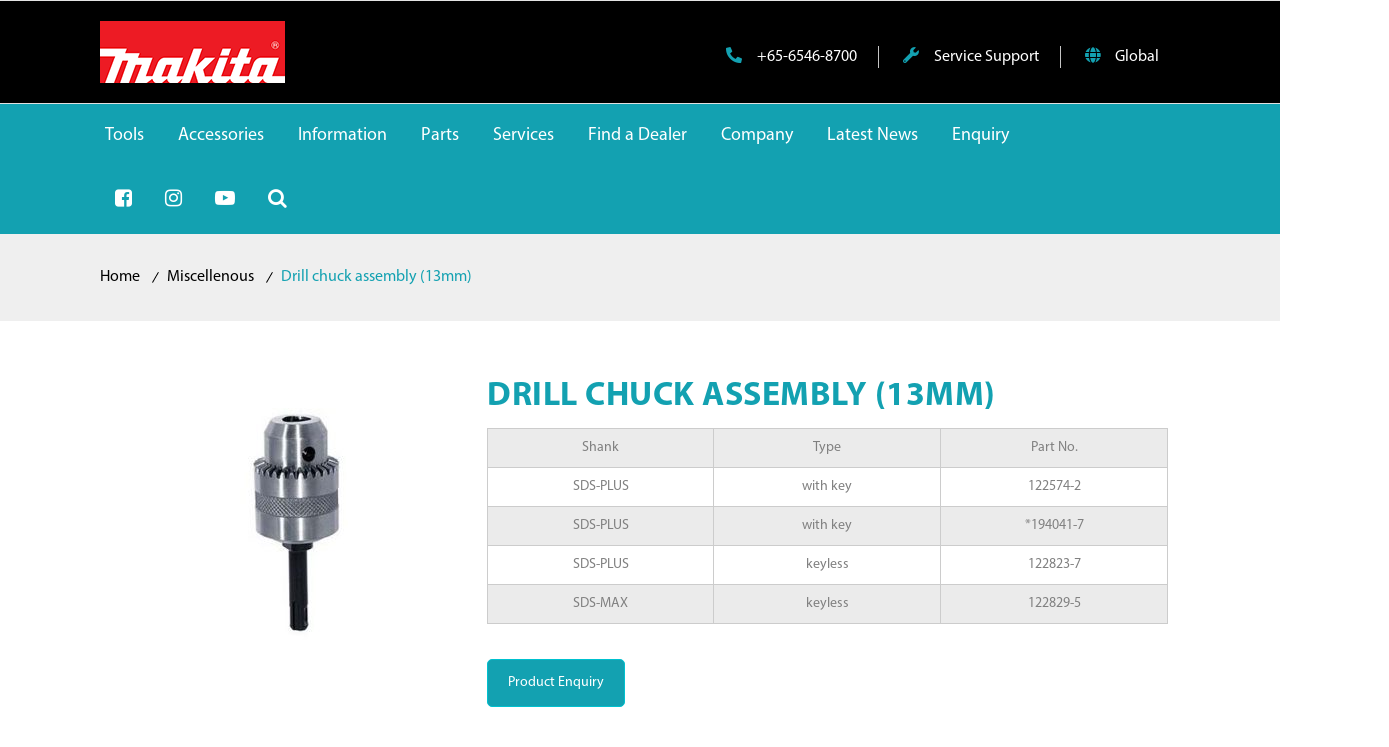

--- FILE ---
content_type: text/html; charset=UTF-8
request_url: https://makita.com.sg/product/drill-chuck-assembly-13mm/
body_size: 289709
content:
<!DOCTYPE html>
<html lang="en">
<head>
    <meta charset="UTF-8">
    <meta name="viewport" content="width=device-width, initial-scale=1">
    <meta http-equiv="X-UA-Compatible" content="IE=edge">
   
    <meta name='robots' content='index, follow, max-image-preview:large, max-snippet:-1, max-video-preview:-1' />

	<!-- This site is optimized with the Yoast SEO plugin v26.7 - https://yoast.com/wordpress/plugins/seo/ -->
	<title>Drill chuck assembly (13mm) - Makita</title>
	<link rel="canonical" href="https://makita.com.sg/product/drill-chuck-assembly-13mm/" />
	<meta property="og:locale" content="en_US" />
	<meta property="og:type" content="article" />
	<meta property="og:title" content="Drill chuck assembly (13mm) - Makita" />
	<meta property="og:description" content="Praesent luctus in elit nec semper. Aliquam erat volutpat. Sed et felis elit. Quisque sed ullamcorper arcu, non luctus sapien. Aliquam erat volutpat." />
	<meta property="og:url" content="https://makita.com.sg/product/drill-chuck-assembly-13mm/" />
	<meta property="og:site_name" content="Makita" />
	<meta property="article:modified_time" content="2022-04-13T04:07:55+00:00" />
	<meta property="og:image" content="https://makita.com.sg/wp-content/uploads/2021/10/122574-2-copy.jpg" />
	<meta property="og:image:width" content="453" />
	<meta property="og:image:height" content="427" />
	<meta property="og:image:type" content="image/jpeg" />
	<meta name="twitter:card" content="summary_large_image" />
	<meta name="twitter:label1" content="Est. reading time" />
	<meta name="twitter:data1" content="1 minute" />
	<script type="application/ld+json" class="yoast-schema-graph">{"@context":"https://schema.org","@graph":[{"@type":"WebPage","@id":"https://makita.com.sg/product/drill-chuck-assembly-13mm/","url":"https://makita.com.sg/product/drill-chuck-assembly-13mm/","name":"Drill chuck assembly (13mm) - Makita","isPartOf":{"@id":"https://makita.com.sg/#website"},"primaryImageOfPage":{"@id":"https://makita.com.sg/product/drill-chuck-assembly-13mm/#primaryimage"},"image":{"@id":"https://makita.com.sg/product/drill-chuck-assembly-13mm/#primaryimage"},"thumbnailUrl":"https://makita.com.sg/wp-content/uploads/2021/10/122574-2-copy.jpg","datePublished":"2021-10-22T02:49:37+00:00","dateModified":"2022-04-13T04:07:55+00:00","breadcrumb":{"@id":"https://makita.com.sg/product/drill-chuck-assembly-13mm/#breadcrumb"},"inLanguage":"en","potentialAction":[{"@type":"ReadAction","target":["https://makita.com.sg/product/drill-chuck-assembly-13mm/"]}]},{"@type":"ImageObject","inLanguage":"en","@id":"https://makita.com.sg/product/drill-chuck-assembly-13mm/#primaryimage","url":"https://makita.com.sg/wp-content/uploads/2021/10/122574-2-copy.jpg","contentUrl":"https://makita.com.sg/wp-content/uploads/2021/10/122574-2-copy.jpg","width":453,"height":427},{"@type":"BreadcrumbList","@id":"https://makita.com.sg/product/drill-chuck-assembly-13mm/#breadcrumb","itemListElement":[{"@type":"ListItem","position":1,"name":"Home","item":"https://makita.com.sg/"},{"@type":"ListItem","position":2,"name":"Products","item":"https://makita.com.sg/shop/"},{"@type":"ListItem","position":3,"name":"Drill chuck assembly (13mm)"}]},{"@type":"WebSite","@id":"https://makita.com.sg/#website","url":"https://makita.com.sg/","name":"Makita","description":"Manufacturer of power tools and other equipments","potentialAction":[{"@type":"SearchAction","target":{"@type":"EntryPoint","urlTemplate":"https://makita.com.sg/?s={search_term_string}"},"query-input":{"@type":"PropertyValueSpecification","valueRequired":true,"valueName":"search_term_string"}}],"inLanguage":"en"}]}</script>
	<!-- / Yoast SEO plugin. -->


<link rel='dns-prefetch' href='//www.googletagmanager.com' />
<link rel='dns-prefetch' href='//maxcdn.bootstrapcdn.com' />
<link rel='dns-prefetch' href='//fonts.googleapis.com' />
<link rel="alternate" type="application/rss+xml" title="Makita &raquo; Feed" href="https://makita.com.sg/feed/" />
<link rel="alternate" type="application/rss+xml" title="Makita &raquo; Comments Feed" href="https://makita.com.sg/comments/feed/" />
<link rel="alternate" title="oEmbed (JSON)" type="application/json+oembed" href="https://makita.com.sg/wp-json/oembed/1.0/embed?url=https%3A%2F%2Fmakita.com.sg%2Fproduct%2Fdrill-chuck-assembly-13mm%2F" />
<link rel="alternate" title="oEmbed (XML)" type="text/xml+oembed" href="https://makita.com.sg/wp-json/oembed/1.0/embed?url=https%3A%2F%2Fmakita.com.sg%2Fproduct%2Fdrill-chuck-assembly-13mm%2F&#038;format=xml" />
<style id='wp-img-auto-sizes-contain-inline-css' type='text/css'>
img:is([sizes=auto i],[sizes^="auto," i]){contain-intrinsic-size:3000px 1500px}
/*# sourceURL=wp-img-auto-sizes-contain-inline-css */
</style>
<link rel='stylesheet' id='wcpcsup-main-css' href='https://makita.com.sg/wp-content/plugins/woo-product-carousel-slider-and-grid-ultimate/assets/css/style.css?ver=6bfe554e921120e2dbdf90b3f552d7d5' type='text/css' media='all' />
<link rel='stylesheet' id='wcpcsup-swmodal-css' href='https://makita.com.sg/wp-content/plugins/woo-product-carousel-slider-and-grid-ultimate/assets/css/swmodal.css?ver=6bfe554e921120e2dbdf90b3f552d7d5' type='text/css' media='all' />
<link rel='stylesheet' id='wcpcsup-swiper-css' href='https://makita.com.sg/wp-content/plugins/woo-product-carousel-slider-and-grid-ultimate/assets/css/swiper-bundle.min.css?ver=6bfe554e921120e2dbdf90b3f552d7d5' type='text/css' media='all' />
<style id='wp-emoji-styles-inline-css' type='text/css'>

	img.wp-smiley, img.emoji {
		display: inline !important;
		border: none !important;
		box-shadow: none !important;
		height: 1em !important;
		width: 1em !important;
		margin: 0 0.07em !important;
		vertical-align: -0.1em !important;
		background: none !important;
		padding: 0 !important;
	}
/*# sourceURL=wp-emoji-styles-inline-css */
</style>
<style id='wp-block-library-inline-css' type='text/css'>
:root{--wp-block-synced-color:#7a00df;--wp-block-synced-color--rgb:122,0,223;--wp-bound-block-color:var(--wp-block-synced-color);--wp-editor-canvas-background:#ddd;--wp-admin-theme-color:#007cba;--wp-admin-theme-color--rgb:0,124,186;--wp-admin-theme-color-darker-10:#006ba1;--wp-admin-theme-color-darker-10--rgb:0,107,160.5;--wp-admin-theme-color-darker-20:#005a87;--wp-admin-theme-color-darker-20--rgb:0,90,135;--wp-admin-border-width-focus:2px}@media (min-resolution:192dpi){:root{--wp-admin-border-width-focus:1.5px}}.wp-element-button{cursor:pointer}:root .has-very-light-gray-background-color{background-color:#eee}:root .has-very-dark-gray-background-color{background-color:#313131}:root .has-very-light-gray-color{color:#eee}:root .has-very-dark-gray-color{color:#313131}:root .has-vivid-green-cyan-to-vivid-cyan-blue-gradient-background{background:linear-gradient(135deg,#00d084,#0693e3)}:root .has-purple-crush-gradient-background{background:linear-gradient(135deg,#34e2e4,#4721fb 50%,#ab1dfe)}:root .has-hazy-dawn-gradient-background{background:linear-gradient(135deg,#faaca8,#dad0ec)}:root .has-subdued-olive-gradient-background{background:linear-gradient(135deg,#fafae1,#67a671)}:root .has-atomic-cream-gradient-background{background:linear-gradient(135deg,#fdd79a,#004a59)}:root .has-nightshade-gradient-background{background:linear-gradient(135deg,#330968,#31cdcf)}:root .has-midnight-gradient-background{background:linear-gradient(135deg,#020381,#2874fc)}:root{--wp--preset--font-size--normal:16px;--wp--preset--font-size--huge:42px}.has-regular-font-size{font-size:1em}.has-larger-font-size{font-size:2.625em}.has-normal-font-size{font-size:var(--wp--preset--font-size--normal)}.has-huge-font-size{font-size:var(--wp--preset--font-size--huge)}.has-text-align-center{text-align:center}.has-text-align-left{text-align:left}.has-text-align-right{text-align:right}.has-fit-text{white-space:nowrap!important}#end-resizable-editor-section{display:none}.aligncenter{clear:both}.items-justified-left{justify-content:flex-start}.items-justified-center{justify-content:center}.items-justified-right{justify-content:flex-end}.items-justified-space-between{justify-content:space-between}.screen-reader-text{border:0;clip-path:inset(50%);height:1px;margin:-1px;overflow:hidden;padding:0;position:absolute;width:1px;word-wrap:normal!important}.screen-reader-text:focus{background-color:#ddd;clip-path:none;color:#444;display:block;font-size:1em;height:auto;left:5px;line-height:normal;padding:15px 23px 14px;text-decoration:none;top:5px;width:auto;z-index:100000}html :where(.has-border-color){border-style:solid}html :where([style*=border-top-color]){border-top-style:solid}html :where([style*=border-right-color]){border-right-style:solid}html :where([style*=border-bottom-color]){border-bottom-style:solid}html :where([style*=border-left-color]){border-left-style:solid}html :where([style*=border-width]){border-style:solid}html :where([style*=border-top-width]){border-top-style:solid}html :where([style*=border-right-width]){border-right-style:solid}html :where([style*=border-bottom-width]){border-bottom-style:solid}html :where([style*=border-left-width]){border-left-style:solid}html :where(img[class*=wp-image-]){height:auto;max-width:100%}:where(figure){margin:0 0 1em}html :where(.is-position-sticky){--wp-admin--admin-bar--position-offset:var(--wp-admin--admin-bar--height,0px)}@media screen and (max-width:600px){html :where(.is-position-sticky){--wp-admin--admin-bar--position-offset:0px}}

/*# sourceURL=wp-block-library-inline-css */
</style><style id='wp-block-heading-inline-css' type='text/css'>
h1:where(.wp-block-heading).has-background,h2:where(.wp-block-heading).has-background,h3:where(.wp-block-heading).has-background,h4:where(.wp-block-heading).has-background,h5:where(.wp-block-heading).has-background,h6:where(.wp-block-heading).has-background{padding:1.25em 2.375em}h1.has-text-align-left[style*=writing-mode]:where([style*=vertical-lr]),h1.has-text-align-right[style*=writing-mode]:where([style*=vertical-rl]),h2.has-text-align-left[style*=writing-mode]:where([style*=vertical-lr]),h2.has-text-align-right[style*=writing-mode]:where([style*=vertical-rl]),h3.has-text-align-left[style*=writing-mode]:where([style*=vertical-lr]),h3.has-text-align-right[style*=writing-mode]:where([style*=vertical-rl]),h4.has-text-align-left[style*=writing-mode]:where([style*=vertical-lr]),h4.has-text-align-right[style*=writing-mode]:where([style*=vertical-rl]),h5.has-text-align-left[style*=writing-mode]:where([style*=vertical-lr]),h5.has-text-align-right[style*=writing-mode]:where([style*=vertical-rl]),h6.has-text-align-left[style*=writing-mode]:where([style*=vertical-lr]),h6.has-text-align-right[style*=writing-mode]:where([style*=vertical-rl]){rotate:180deg}
/*# sourceURL=https://makita.com.sg/wp-includes/blocks/heading/style.min.css */
</style>
<style id='wp-block-image-inline-css' type='text/css'>
.wp-block-image>a,.wp-block-image>figure>a{display:inline-block}.wp-block-image img{box-sizing:border-box;height:auto;max-width:100%;vertical-align:bottom}@media not (prefers-reduced-motion){.wp-block-image img.hide{visibility:hidden}.wp-block-image img.show{animation:show-content-image .4s}}.wp-block-image[style*=border-radius] img,.wp-block-image[style*=border-radius]>a{border-radius:inherit}.wp-block-image.has-custom-border img{box-sizing:border-box}.wp-block-image.aligncenter{text-align:center}.wp-block-image.alignfull>a,.wp-block-image.alignwide>a{width:100%}.wp-block-image.alignfull img,.wp-block-image.alignwide img{height:auto;width:100%}.wp-block-image .aligncenter,.wp-block-image .alignleft,.wp-block-image .alignright,.wp-block-image.aligncenter,.wp-block-image.alignleft,.wp-block-image.alignright{display:table}.wp-block-image .aligncenter>figcaption,.wp-block-image .alignleft>figcaption,.wp-block-image .alignright>figcaption,.wp-block-image.aligncenter>figcaption,.wp-block-image.alignleft>figcaption,.wp-block-image.alignright>figcaption{caption-side:bottom;display:table-caption}.wp-block-image .alignleft{float:left;margin:.5em 1em .5em 0}.wp-block-image .alignright{float:right;margin:.5em 0 .5em 1em}.wp-block-image .aligncenter{margin-left:auto;margin-right:auto}.wp-block-image :where(figcaption){margin-bottom:1em;margin-top:.5em}.wp-block-image.is-style-circle-mask img{border-radius:9999px}@supports ((-webkit-mask-image:none) or (mask-image:none)) or (-webkit-mask-image:none){.wp-block-image.is-style-circle-mask img{border-radius:0;-webkit-mask-image:url('data:image/svg+xml;utf8,<svg viewBox="0 0 100 100" xmlns="http://www.w3.org/2000/svg"><circle cx="50" cy="50" r="50"/></svg>');mask-image:url('data:image/svg+xml;utf8,<svg viewBox="0 0 100 100" xmlns="http://www.w3.org/2000/svg"><circle cx="50" cy="50" r="50"/></svg>');mask-mode:alpha;-webkit-mask-position:center;mask-position:center;-webkit-mask-repeat:no-repeat;mask-repeat:no-repeat;-webkit-mask-size:contain;mask-size:contain}}:root :where(.wp-block-image.is-style-rounded img,.wp-block-image .is-style-rounded img){border-radius:9999px}.wp-block-image figure{margin:0}.wp-lightbox-container{display:flex;flex-direction:column;position:relative}.wp-lightbox-container img{cursor:zoom-in}.wp-lightbox-container img:hover+button{opacity:1}.wp-lightbox-container button{align-items:center;backdrop-filter:blur(16px) saturate(180%);background-color:#5a5a5a40;border:none;border-radius:4px;cursor:zoom-in;display:flex;height:20px;justify-content:center;opacity:0;padding:0;position:absolute;right:16px;text-align:center;top:16px;width:20px;z-index:100}@media not (prefers-reduced-motion){.wp-lightbox-container button{transition:opacity .2s ease}}.wp-lightbox-container button:focus-visible{outline:3px auto #5a5a5a40;outline:3px auto -webkit-focus-ring-color;outline-offset:3px}.wp-lightbox-container button:hover{cursor:pointer;opacity:1}.wp-lightbox-container button:focus{opacity:1}.wp-lightbox-container button:focus,.wp-lightbox-container button:hover,.wp-lightbox-container button:not(:hover):not(:active):not(.has-background){background-color:#5a5a5a40;border:none}.wp-lightbox-overlay{box-sizing:border-box;cursor:zoom-out;height:100vh;left:0;overflow:hidden;position:fixed;top:0;visibility:hidden;width:100%;z-index:100000}.wp-lightbox-overlay .close-button{align-items:center;cursor:pointer;display:flex;justify-content:center;min-height:40px;min-width:40px;padding:0;position:absolute;right:calc(env(safe-area-inset-right) + 16px);top:calc(env(safe-area-inset-top) + 16px);z-index:5000000}.wp-lightbox-overlay .close-button:focus,.wp-lightbox-overlay .close-button:hover,.wp-lightbox-overlay .close-button:not(:hover):not(:active):not(.has-background){background:none;border:none}.wp-lightbox-overlay .lightbox-image-container{height:var(--wp--lightbox-container-height);left:50%;overflow:hidden;position:absolute;top:50%;transform:translate(-50%,-50%);transform-origin:top left;width:var(--wp--lightbox-container-width);z-index:9999999999}.wp-lightbox-overlay .wp-block-image{align-items:center;box-sizing:border-box;display:flex;height:100%;justify-content:center;margin:0;position:relative;transform-origin:0 0;width:100%;z-index:3000000}.wp-lightbox-overlay .wp-block-image img{height:var(--wp--lightbox-image-height);min-height:var(--wp--lightbox-image-height);min-width:var(--wp--lightbox-image-width);width:var(--wp--lightbox-image-width)}.wp-lightbox-overlay .wp-block-image figcaption{display:none}.wp-lightbox-overlay button{background:none;border:none}.wp-lightbox-overlay .scrim{background-color:#fff;height:100%;opacity:.9;position:absolute;width:100%;z-index:2000000}.wp-lightbox-overlay.active{visibility:visible}@media not (prefers-reduced-motion){.wp-lightbox-overlay.active{animation:turn-on-visibility .25s both}.wp-lightbox-overlay.active img{animation:turn-on-visibility .35s both}.wp-lightbox-overlay.show-closing-animation:not(.active){animation:turn-off-visibility .35s both}.wp-lightbox-overlay.show-closing-animation:not(.active) img{animation:turn-off-visibility .25s both}.wp-lightbox-overlay.zoom.active{animation:none;opacity:1;visibility:visible}.wp-lightbox-overlay.zoom.active .lightbox-image-container{animation:lightbox-zoom-in .4s}.wp-lightbox-overlay.zoom.active .lightbox-image-container img{animation:none}.wp-lightbox-overlay.zoom.active .scrim{animation:turn-on-visibility .4s forwards}.wp-lightbox-overlay.zoom.show-closing-animation:not(.active){animation:none}.wp-lightbox-overlay.zoom.show-closing-animation:not(.active) .lightbox-image-container{animation:lightbox-zoom-out .4s}.wp-lightbox-overlay.zoom.show-closing-animation:not(.active) .lightbox-image-container img{animation:none}.wp-lightbox-overlay.zoom.show-closing-animation:not(.active) .scrim{animation:turn-off-visibility .4s forwards}}@keyframes show-content-image{0%{visibility:hidden}99%{visibility:hidden}to{visibility:visible}}@keyframes turn-on-visibility{0%{opacity:0}to{opacity:1}}@keyframes turn-off-visibility{0%{opacity:1;visibility:visible}99%{opacity:0;visibility:visible}to{opacity:0;visibility:hidden}}@keyframes lightbox-zoom-in{0%{transform:translate(calc((-100vw + var(--wp--lightbox-scrollbar-width))/2 + var(--wp--lightbox-initial-left-position)),calc(-50vh + var(--wp--lightbox-initial-top-position))) scale(var(--wp--lightbox-scale))}to{transform:translate(-50%,-50%) scale(1)}}@keyframes lightbox-zoom-out{0%{transform:translate(-50%,-50%) scale(1);visibility:visible}99%{visibility:visible}to{transform:translate(calc((-100vw + var(--wp--lightbox-scrollbar-width))/2 + var(--wp--lightbox-initial-left-position)),calc(-50vh + var(--wp--lightbox-initial-top-position))) scale(var(--wp--lightbox-scale));visibility:hidden}}
/*# sourceURL=https://makita.com.sg/wp-includes/blocks/image/style.min.css */
</style>
<style id='wp-block-image-theme-inline-css' type='text/css'>
:root :where(.wp-block-image figcaption){color:#555;font-size:13px;text-align:center}.is-dark-theme :root :where(.wp-block-image figcaption){color:#ffffffa6}.wp-block-image{margin:0 0 1em}
/*# sourceURL=https://makita.com.sg/wp-includes/blocks/image/theme.min.css */
</style>
<style id='wp-block-list-inline-css' type='text/css'>
ol,ul{box-sizing:border-box}:root :where(.wp-block-list.has-background){padding:1.25em 2.375em}
/*# sourceURL=https://makita.com.sg/wp-includes/blocks/list/style.min.css */
</style>
<style id='wp-block-columns-inline-css' type='text/css'>
.wp-block-columns{box-sizing:border-box;display:flex;flex-wrap:wrap!important}@media (min-width:782px){.wp-block-columns{flex-wrap:nowrap!important}}.wp-block-columns{align-items:normal!important}.wp-block-columns.are-vertically-aligned-top{align-items:flex-start}.wp-block-columns.are-vertically-aligned-center{align-items:center}.wp-block-columns.are-vertically-aligned-bottom{align-items:flex-end}@media (max-width:781px){.wp-block-columns:not(.is-not-stacked-on-mobile)>.wp-block-column{flex-basis:100%!important}}@media (min-width:782px){.wp-block-columns:not(.is-not-stacked-on-mobile)>.wp-block-column{flex-basis:0;flex-grow:1}.wp-block-columns:not(.is-not-stacked-on-mobile)>.wp-block-column[style*=flex-basis]{flex-grow:0}}.wp-block-columns.is-not-stacked-on-mobile{flex-wrap:nowrap!important}.wp-block-columns.is-not-stacked-on-mobile>.wp-block-column{flex-basis:0;flex-grow:1}.wp-block-columns.is-not-stacked-on-mobile>.wp-block-column[style*=flex-basis]{flex-grow:0}:where(.wp-block-columns){margin-bottom:1.75em}:where(.wp-block-columns.has-background){padding:1.25em 2.375em}.wp-block-column{flex-grow:1;min-width:0;overflow-wrap:break-word;word-break:break-word}.wp-block-column.is-vertically-aligned-top{align-self:flex-start}.wp-block-column.is-vertically-aligned-center{align-self:center}.wp-block-column.is-vertically-aligned-bottom{align-self:flex-end}.wp-block-column.is-vertically-aligned-stretch{align-self:stretch}.wp-block-column.is-vertically-aligned-bottom,.wp-block-column.is-vertically-aligned-center,.wp-block-column.is-vertically-aligned-top{width:100%}
/*# sourceURL=https://makita.com.sg/wp-includes/blocks/columns/style.min.css */
</style>
<style id='wp-block-paragraph-inline-css' type='text/css'>
.is-small-text{font-size:.875em}.is-regular-text{font-size:1em}.is-large-text{font-size:2.25em}.is-larger-text{font-size:3em}.has-drop-cap:not(:focus):first-letter{float:left;font-size:8.4em;font-style:normal;font-weight:100;line-height:.68;margin:.05em .1em 0 0;text-transform:uppercase}body.rtl .has-drop-cap:not(:focus):first-letter{float:none;margin-left:.1em}p.has-drop-cap.has-background{overflow:hidden}:root :where(p.has-background){padding:1.25em 2.375em}:where(p.has-text-color:not(.has-link-color)) a{color:inherit}p.has-text-align-left[style*="writing-mode:vertical-lr"],p.has-text-align-right[style*="writing-mode:vertical-rl"]{rotate:180deg}
/*# sourceURL=https://makita.com.sg/wp-includes/blocks/paragraph/style.min.css */
</style>
<style id='wp-block-social-links-inline-css' type='text/css'>
.wp-block-social-links{background:none;box-sizing:border-box;margin-left:0;padding-left:0;padding-right:0;text-indent:0}.wp-block-social-links .wp-social-link a,.wp-block-social-links .wp-social-link a:hover{border-bottom:0;box-shadow:none;text-decoration:none}.wp-block-social-links .wp-social-link svg{height:1em;width:1em}.wp-block-social-links .wp-social-link span:not(.screen-reader-text){font-size:.65em;margin-left:.5em;margin-right:.5em}.wp-block-social-links.has-small-icon-size{font-size:16px}.wp-block-social-links,.wp-block-social-links.has-normal-icon-size{font-size:24px}.wp-block-social-links.has-large-icon-size{font-size:36px}.wp-block-social-links.has-huge-icon-size{font-size:48px}.wp-block-social-links.aligncenter{display:flex;justify-content:center}.wp-block-social-links.alignright{justify-content:flex-end}.wp-block-social-link{border-radius:9999px;display:block}@media not (prefers-reduced-motion){.wp-block-social-link{transition:transform .1s ease}}.wp-block-social-link{height:auto}.wp-block-social-link a{align-items:center;display:flex;line-height:0}.wp-block-social-link:hover{transform:scale(1.1)}.wp-block-social-links .wp-block-social-link.wp-social-link{display:inline-block;margin:0;padding:0}.wp-block-social-links .wp-block-social-link.wp-social-link .wp-block-social-link-anchor,.wp-block-social-links .wp-block-social-link.wp-social-link .wp-block-social-link-anchor svg,.wp-block-social-links .wp-block-social-link.wp-social-link .wp-block-social-link-anchor:active,.wp-block-social-links .wp-block-social-link.wp-social-link .wp-block-social-link-anchor:hover,.wp-block-social-links .wp-block-social-link.wp-social-link .wp-block-social-link-anchor:visited{color:currentColor;fill:currentColor}:where(.wp-block-social-links:not(.is-style-logos-only)) .wp-social-link{background-color:#f0f0f0;color:#444}:where(.wp-block-social-links:not(.is-style-logos-only)) .wp-social-link-amazon{background-color:#f90;color:#fff}:where(.wp-block-social-links:not(.is-style-logos-only)) .wp-social-link-bandcamp{background-color:#1ea0c3;color:#fff}:where(.wp-block-social-links:not(.is-style-logos-only)) .wp-social-link-behance{background-color:#0757fe;color:#fff}:where(.wp-block-social-links:not(.is-style-logos-only)) .wp-social-link-bluesky{background-color:#0a7aff;color:#fff}:where(.wp-block-social-links:not(.is-style-logos-only)) .wp-social-link-codepen{background-color:#1e1f26;color:#fff}:where(.wp-block-social-links:not(.is-style-logos-only)) .wp-social-link-deviantart{background-color:#02e49b;color:#fff}:where(.wp-block-social-links:not(.is-style-logos-only)) .wp-social-link-discord{background-color:#5865f2;color:#fff}:where(.wp-block-social-links:not(.is-style-logos-only)) .wp-social-link-dribbble{background-color:#e94c89;color:#fff}:where(.wp-block-social-links:not(.is-style-logos-only)) .wp-social-link-dropbox{background-color:#4280ff;color:#fff}:where(.wp-block-social-links:not(.is-style-logos-only)) .wp-social-link-etsy{background-color:#f45800;color:#fff}:where(.wp-block-social-links:not(.is-style-logos-only)) .wp-social-link-facebook{background-color:#0866ff;color:#fff}:where(.wp-block-social-links:not(.is-style-logos-only)) .wp-social-link-fivehundredpx{background-color:#000;color:#fff}:where(.wp-block-social-links:not(.is-style-logos-only)) .wp-social-link-flickr{background-color:#0461dd;color:#fff}:where(.wp-block-social-links:not(.is-style-logos-only)) .wp-social-link-foursquare{background-color:#e65678;color:#fff}:where(.wp-block-social-links:not(.is-style-logos-only)) .wp-social-link-github{background-color:#24292d;color:#fff}:where(.wp-block-social-links:not(.is-style-logos-only)) .wp-social-link-goodreads{background-color:#eceadd;color:#382110}:where(.wp-block-social-links:not(.is-style-logos-only)) .wp-social-link-google{background-color:#ea4434;color:#fff}:where(.wp-block-social-links:not(.is-style-logos-only)) .wp-social-link-gravatar{background-color:#1d4fc4;color:#fff}:where(.wp-block-social-links:not(.is-style-logos-only)) .wp-social-link-instagram{background-color:#f00075;color:#fff}:where(.wp-block-social-links:not(.is-style-logos-only)) .wp-social-link-lastfm{background-color:#e21b24;color:#fff}:where(.wp-block-social-links:not(.is-style-logos-only)) .wp-social-link-linkedin{background-color:#0d66c2;color:#fff}:where(.wp-block-social-links:not(.is-style-logos-only)) .wp-social-link-mastodon{background-color:#3288d4;color:#fff}:where(.wp-block-social-links:not(.is-style-logos-only)) .wp-social-link-medium{background-color:#000;color:#fff}:where(.wp-block-social-links:not(.is-style-logos-only)) .wp-social-link-meetup{background-color:#f6405f;color:#fff}:where(.wp-block-social-links:not(.is-style-logos-only)) .wp-social-link-patreon{background-color:#000;color:#fff}:where(.wp-block-social-links:not(.is-style-logos-only)) .wp-social-link-pinterest{background-color:#e60122;color:#fff}:where(.wp-block-social-links:not(.is-style-logos-only)) .wp-social-link-pocket{background-color:#ef4155;color:#fff}:where(.wp-block-social-links:not(.is-style-logos-only)) .wp-social-link-reddit{background-color:#ff4500;color:#fff}:where(.wp-block-social-links:not(.is-style-logos-only)) .wp-social-link-skype{background-color:#0478d7;color:#fff}:where(.wp-block-social-links:not(.is-style-logos-only)) .wp-social-link-snapchat{background-color:#fefc00;color:#fff;stroke:#000}:where(.wp-block-social-links:not(.is-style-logos-only)) .wp-social-link-soundcloud{background-color:#ff5600;color:#fff}:where(.wp-block-social-links:not(.is-style-logos-only)) .wp-social-link-spotify{background-color:#1bd760;color:#fff}:where(.wp-block-social-links:not(.is-style-logos-only)) .wp-social-link-telegram{background-color:#2aabee;color:#fff}:where(.wp-block-social-links:not(.is-style-logos-only)) .wp-social-link-threads{background-color:#000;color:#fff}:where(.wp-block-social-links:not(.is-style-logos-only)) .wp-social-link-tiktok{background-color:#000;color:#fff}:where(.wp-block-social-links:not(.is-style-logos-only)) .wp-social-link-tumblr{background-color:#011835;color:#fff}:where(.wp-block-social-links:not(.is-style-logos-only)) .wp-social-link-twitch{background-color:#6440a4;color:#fff}:where(.wp-block-social-links:not(.is-style-logos-only)) .wp-social-link-twitter{background-color:#1da1f2;color:#fff}:where(.wp-block-social-links:not(.is-style-logos-only)) .wp-social-link-vimeo{background-color:#1eb7ea;color:#fff}:where(.wp-block-social-links:not(.is-style-logos-only)) .wp-social-link-vk{background-color:#4680c2;color:#fff}:where(.wp-block-social-links:not(.is-style-logos-only)) .wp-social-link-wordpress{background-color:#3499cd;color:#fff}:where(.wp-block-social-links:not(.is-style-logos-only)) .wp-social-link-whatsapp{background-color:#25d366;color:#fff}:where(.wp-block-social-links:not(.is-style-logos-only)) .wp-social-link-x{background-color:#000;color:#fff}:where(.wp-block-social-links:not(.is-style-logos-only)) .wp-social-link-yelp{background-color:#d32422;color:#fff}:where(.wp-block-social-links:not(.is-style-logos-only)) .wp-social-link-youtube{background-color:red;color:#fff}:where(.wp-block-social-links.is-style-logos-only) .wp-social-link{background:none}:where(.wp-block-social-links.is-style-logos-only) .wp-social-link svg{height:1.25em;width:1.25em}:where(.wp-block-social-links.is-style-logos-only) .wp-social-link-amazon{color:#f90}:where(.wp-block-social-links.is-style-logos-only) .wp-social-link-bandcamp{color:#1ea0c3}:where(.wp-block-social-links.is-style-logos-only) .wp-social-link-behance{color:#0757fe}:where(.wp-block-social-links.is-style-logos-only) .wp-social-link-bluesky{color:#0a7aff}:where(.wp-block-social-links.is-style-logos-only) .wp-social-link-codepen{color:#1e1f26}:where(.wp-block-social-links.is-style-logos-only) .wp-social-link-deviantart{color:#02e49b}:where(.wp-block-social-links.is-style-logos-only) .wp-social-link-discord{color:#5865f2}:where(.wp-block-social-links.is-style-logos-only) .wp-social-link-dribbble{color:#e94c89}:where(.wp-block-social-links.is-style-logos-only) .wp-social-link-dropbox{color:#4280ff}:where(.wp-block-social-links.is-style-logos-only) .wp-social-link-etsy{color:#f45800}:where(.wp-block-social-links.is-style-logos-only) .wp-social-link-facebook{color:#0866ff}:where(.wp-block-social-links.is-style-logos-only) .wp-social-link-fivehundredpx{color:#000}:where(.wp-block-social-links.is-style-logos-only) .wp-social-link-flickr{color:#0461dd}:where(.wp-block-social-links.is-style-logos-only) .wp-social-link-foursquare{color:#e65678}:where(.wp-block-social-links.is-style-logos-only) .wp-social-link-github{color:#24292d}:where(.wp-block-social-links.is-style-logos-only) .wp-social-link-goodreads{color:#382110}:where(.wp-block-social-links.is-style-logos-only) .wp-social-link-google{color:#ea4434}:where(.wp-block-social-links.is-style-logos-only) .wp-social-link-gravatar{color:#1d4fc4}:where(.wp-block-social-links.is-style-logos-only) .wp-social-link-instagram{color:#f00075}:where(.wp-block-social-links.is-style-logos-only) .wp-social-link-lastfm{color:#e21b24}:where(.wp-block-social-links.is-style-logos-only) .wp-social-link-linkedin{color:#0d66c2}:where(.wp-block-social-links.is-style-logos-only) .wp-social-link-mastodon{color:#3288d4}:where(.wp-block-social-links.is-style-logos-only) .wp-social-link-medium{color:#000}:where(.wp-block-social-links.is-style-logos-only) .wp-social-link-meetup{color:#f6405f}:where(.wp-block-social-links.is-style-logos-only) .wp-social-link-patreon{color:#000}:where(.wp-block-social-links.is-style-logos-only) .wp-social-link-pinterest{color:#e60122}:where(.wp-block-social-links.is-style-logos-only) .wp-social-link-pocket{color:#ef4155}:where(.wp-block-social-links.is-style-logos-only) .wp-social-link-reddit{color:#ff4500}:where(.wp-block-social-links.is-style-logos-only) .wp-social-link-skype{color:#0478d7}:where(.wp-block-social-links.is-style-logos-only) .wp-social-link-snapchat{color:#fff;stroke:#000}:where(.wp-block-social-links.is-style-logos-only) .wp-social-link-soundcloud{color:#ff5600}:where(.wp-block-social-links.is-style-logos-only) .wp-social-link-spotify{color:#1bd760}:where(.wp-block-social-links.is-style-logos-only) .wp-social-link-telegram{color:#2aabee}:where(.wp-block-social-links.is-style-logos-only) .wp-social-link-threads{color:#000}:where(.wp-block-social-links.is-style-logos-only) .wp-social-link-tiktok{color:#000}:where(.wp-block-social-links.is-style-logos-only) .wp-social-link-tumblr{color:#011835}:where(.wp-block-social-links.is-style-logos-only) .wp-social-link-twitch{color:#6440a4}:where(.wp-block-social-links.is-style-logos-only) .wp-social-link-twitter{color:#1da1f2}:where(.wp-block-social-links.is-style-logos-only) .wp-social-link-vimeo{color:#1eb7ea}:where(.wp-block-social-links.is-style-logos-only) .wp-social-link-vk{color:#4680c2}:where(.wp-block-social-links.is-style-logos-only) .wp-social-link-whatsapp{color:#25d366}:where(.wp-block-social-links.is-style-logos-only) .wp-social-link-wordpress{color:#3499cd}:where(.wp-block-social-links.is-style-logos-only) .wp-social-link-x{color:#000}:where(.wp-block-social-links.is-style-logos-only) .wp-social-link-yelp{color:#d32422}:where(.wp-block-social-links.is-style-logos-only) .wp-social-link-youtube{color:red}.wp-block-social-links.is-style-pill-shape .wp-social-link{width:auto}:root :where(.wp-block-social-links .wp-social-link a){padding:.25em}:root :where(.wp-block-social-links.is-style-logos-only .wp-social-link a){padding:0}:root :where(.wp-block-social-links.is-style-pill-shape .wp-social-link a){padding-left:.6666666667em;padding-right:.6666666667em}.wp-block-social-links:not(.has-icon-color):not(.has-icon-background-color) .wp-social-link-snapchat .wp-block-social-link-label{color:#000}
/*# sourceURL=https://makita.com.sg/wp-includes/blocks/social-links/style.min.css */
</style>
<link rel='stylesheet' id='wc-blocks-style-css' href='https://makita.com.sg/wp-content/plugins/woocommerce/assets/client/blocks/wc-blocks.css?ver=wc-9.9.6' type='text/css' media='all' />
<style id='global-styles-inline-css' type='text/css'>
:root{--wp--preset--aspect-ratio--square: 1;--wp--preset--aspect-ratio--4-3: 4/3;--wp--preset--aspect-ratio--3-4: 3/4;--wp--preset--aspect-ratio--3-2: 3/2;--wp--preset--aspect-ratio--2-3: 2/3;--wp--preset--aspect-ratio--16-9: 16/9;--wp--preset--aspect-ratio--9-16: 9/16;--wp--preset--color--black: #000000;--wp--preset--color--cyan-bluish-gray: #abb8c3;--wp--preset--color--white: #ffffff;--wp--preset--color--pale-pink: #f78da7;--wp--preset--color--vivid-red: #cf2e2e;--wp--preset--color--luminous-vivid-orange: #ff6900;--wp--preset--color--luminous-vivid-amber: #fcb900;--wp--preset--color--light-green-cyan: #7bdcb5;--wp--preset--color--vivid-green-cyan: #00d084;--wp--preset--color--pale-cyan-blue: #8ed1fc;--wp--preset--color--vivid-cyan-blue: #0693e3;--wp--preset--color--vivid-purple: #9b51e0;--wp--preset--color--primary: #076cec;--wp--preset--color--secondary: #35c7df;--wp--preset--color--tertiary: #263036;--wp--preset--gradient--vivid-cyan-blue-to-vivid-purple: linear-gradient(135deg,rgb(6,147,227) 0%,rgb(155,81,224) 100%);--wp--preset--gradient--light-green-cyan-to-vivid-green-cyan: linear-gradient(135deg,rgb(122,220,180) 0%,rgb(0,208,130) 100%);--wp--preset--gradient--luminous-vivid-amber-to-luminous-vivid-orange: linear-gradient(135deg,rgb(252,185,0) 0%,rgb(255,105,0) 100%);--wp--preset--gradient--luminous-vivid-orange-to-vivid-red: linear-gradient(135deg,rgb(255,105,0) 0%,rgb(207,46,46) 100%);--wp--preset--gradient--very-light-gray-to-cyan-bluish-gray: linear-gradient(135deg,rgb(238,238,238) 0%,rgb(169,184,195) 100%);--wp--preset--gradient--cool-to-warm-spectrum: linear-gradient(135deg,rgb(74,234,220) 0%,rgb(151,120,209) 20%,rgb(207,42,186) 40%,rgb(238,44,130) 60%,rgb(251,105,98) 80%,rgb(254,248,76) 100%);--wp--preset--gradient--blush-light-purple: linear-gradient(135deg,rgb(255,206,236) 0%,rgb(152,150,240) 100%);--wp--preset--gradient--blush-bordeaux: linear-gradient(135deg,rgb(254,205,165) 0%,rgb(254,45,45) 50%,rgb(107,0,62) 100%);--wp--preset--gradient--luminous-dusk: linear-gradient(135deg,rgb(255,203,112) 0%,rgb(199,81,192) 50%,rgb(65,88,208) 100%);--wp--preset--gradient--pale-ocean: linear-gradient(135deg,rgb(255,245,203) 0%,rgb(182,227,212) 50%,rgb(51,167,181) 100%);--wp--preset--gradient--electric-grass: linear-gradient(135deg,rgb(202,248,128) 0%,rgb(113,206,126) 100%);--wp--preset--gradient--midnight: linear-gradient(135deg,rgb(2,3,129) 0%,rgb(40,116,252) 100%);--wp--preset--font-size--small: 13px;--wp--preset--font-size--medium: 20px;--wp--preset--font-size--large: 36px;--wp--preset--font-size--x-large: 42px;--wp--preset--spacing--20: 0.44rem;--wp--preset--spacing--30: 0.67rem;--wp--preset--spacing--40: 1rem;--wp--preset--spacing--50: 1.5rem;--wp--preset--spacing--60: 2.25rem;--wp--preset--spacing--70: 3.38rem;--wp--preset--spacing--80: 5.06rem;--wp--preset--shadow--natural: 6px 6px 9px rgba(0, 0, 0, 0.2);--wp--preset--shadow--deep: 12px 12px 50px rgba(0, 0, 0, 0.4);--wp--preset--shadow--sharp: 6px 6px 0px rgba(0, 0, 0, 0.2);--wp--preset--shadow--outlined: 6px 6px 0px -3px rgb(255, 255, 255), 6px 6px rgb(0, 0, 0);--wp--preset--shadow--crisp: 6px 6px 0px rgb(0, 0, 0);}:where(.is-layout-flex){gap: 0.5em;}:where(.is-layout-grid){gap: 0.5em;}body .is-layout-flex{display: flex;}.is-layout-flex{flex-wrap: wrap;align-items: center;}.is-layout-flex > :is(*, div){margin: 0;}body .is-layout-grid{display: grid;}.is-layout-grid > :is(*, div){margin: 0;}:where(.wp-block-columns.is-layout-flex){gap: 2em;}:where(.wp-block-columns.is-layout-grid){gap: 2em;}:where(.wp-block-post-template.is-layout-flex){gap: 1.25em;}:where(.wp-block-post-template.is-layout-grid){gap: 1.25em;}.has-black-color{color: var(--wp--preset--color--black) !important;}.has-cyan-bluish-gray-color{color: var(--wp--preset--color--cyan-bluish-gray) !important;}.has-white-color{color: var(--wp--preset--color--white) !important;}.has-pale-pink-color{color: var(--wp--preset--color--pale-pink) !important;}.has-vivid-red-color{color: var(--wp--preset--color--vivid-red) !important;}.has-luminous-vivid-orange-color{color: var(--wp--preset--color--luminous-vivid-orange) !important;}.has-luminous-vivid-amber-color{color: var(--wp--preset--color--luminous-vivid-amber) !important;}.has-light-green-cyan-color{color: var(--wp--preset--color--light-green-cyan) !important;}.has-vivid-green-cyan-color{color: var(--wp--preset--color--vivid-green-cyan) !important;}.has-pale-cyan-blue-color{color: var(--wp--preset--color--pale-cyan-blue) !important;}.has-vivid-cyan-blue-color{color: var(--wp--preset--color--vivid-cyan-blue) !important;}.has-vivid-purple-color{color: var(--wp--preset--color--vivid-purple) !important;}.has-black-background-color{background-color: var(--wp--preset--color--black) !important;}.has-cyan-bluish-gray-background-color{background-color: var(--wp--preset--color--cyan-bluish-gray) !important;}.has-white-background-color{background-color: var(--wp--preset--color--white) !important;}.has-pale-pink-background-color{background-color: var(--wp--preset--color--pale-pink) !important;}.has-vivid-red-background-color{background-color: var(--wp--preset--color--vivid-red) !important;}.has-luminous-vivid-orange-background-color{background-color: var(--wp--preset--color--luminous-vivid-orange) !important;}.has-luminous-vivid-amber-background-color{background-color: var(--wp--preset--color--luminous-vivid-amber) !important;}.has-light-green-cyan-background-color{background-color: var(--wp--preset--color--light-green-cyan) !important;}.has-vivid-green-cyan-background-color{background-color: var(--wp--preset--color--vivid-green-cyan) !important;}.has-pale-cyan-blue-background-color{background-color: var(--wp--preset--color--pale-cyan-blue) !important;}.has-vivid-cyan-blue-background-color{background-color: var(--wp--preset--color--vivid-cyan-blue) !important;}.has-vivid-purple-background-color{background-color: var(--wp--preset--color--vivid-purple) !important;}.has-black-border-color{border-color: var(--wp--preset--color--black) !important;}.has-cyan-bluish-gray-border-color{border-color: var(--wp--preset--color--cyan-bluish-gray) !important;}.has-white-border-color{border-color: var(--wp--preset--color--white) !important;}.has-pale-pink-border-color{border-color: var(--wp--preset--color--pale-pink) !important;}.has-vivid-red-border-color{border-color: var(--wp--preset--color--vivid-red) !important;}.has-luminous-vivid-orange-border-color{border-color: var(--wp--preset--color--luminous-vivid-orange) !important;}.has-luminous-vivid-amber-border-color{border-color: var(--wp--preset--color--luminous-vivid-amber) !important;}.has-light-green-cyan-border-color{border-color: var(--wp--preset--color--light-green-cyan) !important;}.has-vivid-green-cyan-border-color{border-color: var(--wp--preset--color--vivid-green-cyan) !important;}.has-pale-cyan-blue-border-color{border-color: var(--wp--preset--color--pale-cyan-blue) !important;}.has-vivid-cyan-blue-border-color{border-color: var(--wp--preset--color--vivid-cyan-blue) !important;}.has-vivid-purple-border-color{border-color: var(--wp--preset--color--vivid-purple) !important;}.has-vivid-cyan-blue-to-vivid-purple-gradient-background{background: var(--wp--preset--gradient--vivid-cyan-blue-to-vivid-purple) !important;}.has-light-green-cyan-to-vivid-green-cyan-gradient-background{background: var(--wp--preset--gradient--light-green-cyan-to-vivid-green-cyan) !important;}.has-luminous-vivid-amber-to-luminous-vivid-orange-gradient-background{background: var(--wp--preset--gradient--luminous-vivid-amber-to-luminous-vivid-orange) !important;}.has-luminous-vivid-orange-to-vivid-red-gradient-background{background: var(--wp--preset--gradient--luminous-vivid-orange-to-vivid-red) !important;}.has-very-light-gray-to-cyan-bluish-gray-gradient-background{background: var(--wp--preset--gradient--very-light-gray-to-cyan-bluish-gray) !important;}.has-cool-to-warm-spectrum-gradient-background{background: var(--wp--preset--gradient--cool-to-warm-spectrum) !important;}.has-blush-light-purple-gradient-background{background: var(--wp--preset--gradient--blush-light-purple) !important;}.has-blush-bordeaux-gradient-background{background: var(--wp--preset--gradient--blush-bordeaux) !important;}.has-luminous-dusk-gradient-background{background: var(--wp--preset--gradient--luminous-dusk) !important;}.has-pale-ocean-gradient-background{background: var(--wp--preset--gradient--pale-ocean) !important;}.has-electric-grass-gradient-background{background: var(--wp--preset--gradient--electric-grass) !important;}.has-midnight-gradient-background{background: var(--wp--preset--gradient--midnight) !important;}.has-small-font-size{font-size: var(--wp--preset--font-size--small) !important;}.has-medium-font-size{font-size: var(--wp--preset--font-size--medium) !important;}.has-large-font-size{font-size: var(--wp--preset--font-size--large) !important;}.has-x-large-font-size{font-size: var(--wp--preset--font-size--x-large) !important;}
:where(.wp-block-columns.is-layout-flex){gap: 2em;}:where(.wp-block-columns.is-layout-grid){gap: 2em;}
/*# sourceURL=global-styles-inline-css */
</style>
<style id='core-block-supports-inline-css' type='text/css'>
.wp-container-core-columns-is-layout-9d6595d7{flex-wrap:nowrap;}
/*# sourceURL=core-block-supports-inline-css */
</style>

<style id='classic-theme-styles-inline-css' type='text/css'>
/*! This file is auto-generated */
.wp-block-button__link{color:#fff;background-color:#32373c;border-radius:9999px;box-shadow:none;text-decoration:none;padding:calc(.667em + 2px) calc(1.333em + 2px);font-size:1.125em}.wp-block-file__button{background:#32373c;color:#fff;text-decoration:none}
/*# sourceURL=/wp-includes/css/classic-themes.min.css */
</style>
<link rel='stylesheet' id='wonderplugin-slider-css-css' href='https://makita.com.sg/wp-content/plugins/wonderplugin-slider-lite/engine/wonderpluginsliderengine.css?ver=14.5' type='text/css' media='all' />
<link rel='stylesheet' id='photoswipe-css' href='https://makita.com.sg/wp-content/plugins/woocommerce/assets/css/photoswipe/photoswipe.min.css?ver=9.9.6' type='text/css' media='all' />
<link rel='stylesheet' id='photoswipe-default-skin-css' href='https://makita.com.sg/wp-content/plugins/woocommerce/assets/css/photoswipe/default-skin/default-skin.min.css?ver=9.9.6' type='text/css' media='all' />
<style id='woocommerce-inline-inline-css' type='text/css'>
.woocommerce form .form-row .required { visibility: visible; }
/*# sourceURL=woocommerce-inline-inline-css */
</style>
<link rel='stylesheet' id='jquery-bxslider-css-css' href='https://makita.com.sg/wp-content/plugins/banner-management-for-woocommerce---/public/css/jquery.bxslider.css?ver=2.1' type='text/css' media='all' />
<link rel='stylesheet' id='banner-management-for-woocommerce-css' href='https://makita.com.sg/wp-content/plugins/banner-management-for-woocommerce---/public/css/woocommerce-category-banner-management-public.css?ver=2.1' type='text/css' media='all' />
<link rel='stylesheet' id='fontawesome-css-css' href='https://makita.com.sg/wp-content/plugins/banner-management-for-woocommerce---/public/css/all.min.css?ver=2.1' type='text/css' media='all' />
<link rel='stylesheet' id='brands-styles-css' href='https://makita.com.sg/wp-content/plugins/woocommerce/assets/css/brands.css?ver=9.9.6' type='text/css' media='all' />
<link rel='stylesheet' id='load-fa-css' href='https://maxcdn.bootstrapcdn.com/font-awesome/4.7.0/css/font-awesome.min.css?ver=6bfe554e921120e2dbdf90b3f552d7d5' type='text/css' media='all' />
<link rel='stylesheet' id='298b77fec5703e8bcd1e6da1c69ece97-css' href='//fonts.googleapis.com/css?family=Nunito+Sans:100,100italic,200,200italic,300,300italic,regular,italic,500,500italic,600,600italic,700,700italic,800,800italic,900,900italic' type='text/css' media='all' />
<link rel='stylesheet' id='9c1da98af4607b2faa76f5f0957fd8f2-css' href='//fonts.googleapis.com/css?family=Roboto:100,100italic,200,200italic,300,300italic,regular,italic,500,500italic,600,600italic,700,700italic,800,800italic,900,900italic' type='text/css' media='all' />
<link rel='stylesheet' id='883b23a1ec464074f97bbe9344a1996c-css' href='//fonts.googleapis.com/css?family=Open+Sans:100,100italic,200,200italic,300,300italic,regular,italic,500,500italic,600,600italic,700,700italic,800,800italic,900,900italic' type='text/css' media='all' />
<link rel='stylesheet' id='js_composer_front-css' href='https://makita.com.sg/wp-content/plugins/js_composer/assets/css/js_composer.min.css?ver=7.3' type='text/css' media='all' />
<link rel='stylesheet' id='ubermenu-css' href='https://makita.com.sg/wp-content/plugins/ubermenu/pro/assets/css/ubermenu.min.css?ver=3.8.5' type='text/css' media='all' />
<link rel='stylesheet' id='ubermenu-minimal-css' href='https://makita.com.sg/wp-content/plugins/ubermenu/assets/css/skins/minimal.css?ver=6bfe554e921120e2dbdf90b3f552d7d5' type='text/css' media='all' />
<link rel='stylesheet' id='ubermenu-font-awesome-all-css' href='https://makita.com.sg/wp-content/plugins/ubermenu/assets/fontawesome/css/all.min.css?ver=6bfe554e921120e2dbdf90b3f552d7d5' type='text/css' media='all' />
<link rel='stylesheet' id='bsf-Defaults-css' href='https://makita.com.sg/wp-content/uploads/smile_fonts/Defaults/Defaults.css?ver=3.19.19' type='text/css' media='all' />
<link rel='stylesheet' id='medik-parent-css' href='https://makita.com.sg/wp-content/themes/makita-child/style.css?ver=6bfe554e921120e2dbdf90b3f552d7d5' type='text/css' media='all' />
<link rel='stylesheet' id='medik-css' href='https://makita.com.sg/wp-content/themes/makita-child/style.css?ver=1.0' type='text/css' media='all' />
<link rel='stylesheet' id='medik-base-css' href='https://makita.com.sg/wp-content/themes/makita/css/base.css?ver=1.0' type='text/css' media='all' />
<link rel='stylesheet' id='medik-grid-css' href='https://makita.com.sg/wp-content/themes/makita/css/grid.css?ver=1.0' type='text/css' media='all' />
<link rel='stylesheet' id='medik-widget-css' href='https://makita.com.sg/wp-content/themes/makita/css/widget.css?ver=1.0' type='text/css' media='all' />
<link rel='stylesheet' id='medik-layout-css' href='https://makita.com.sg/wp-content/themes/makita/css/layout.css?ver=1.0' type='text/css' media='all' />
<link rel='stylesheet' id='medik-blog-css' href='https://makita.com.sg/wp-content/themes/makita/css/blog.css?ver=1.0' type='text/css' media='all' />
<link rel='stylesheet' id='medik-contact-css' href='https://makita.com.sg/wp-content/themes/makita/css/contact.css?ver=1.0' type='text/css' media='all' />
<link rel='stylesheet' id='medik-custom-class-css' href='https://makita.com.sg/wp-content/themes/makita/css/custom-class.css?ver=1.0' type='text/css' media='all' />
<link rel='stylesheet' id='medik-browsers-css' href='https://makita.com.sg/wp-content/themes/makita/css/browsers.css?ver=1.0' type='text/css' media='all' />
<link rel='stylesheet' id='prettyphoto-css' href='https://makita.com.sg/wp-content/plugins/js_composer/assets/lib/prettyphoto/css/prettyPhoto.min.css?ver=7.3' type='text/css' media='all' />
<link rel='stylesheet' id='custom-font-awesome-css' href='https://makita.com.sg/wp-content/themes/makita/css/all.min.css?ver=6bfe554e921120e2dbdf90b3f552d7d5' type='text/css' media='all' />
<link rel='stylesheet' id='pe-icon-7-stroke-css' href='https://makita.com.sg/wp-content/themes/makita/css/pe-icon-7-stroke.css?ver=6bfe554e921120e2dbdf90b3f552d7d5' type='text/css' media='all' />
<link rel='stylesheet' id='stroke-gap-icons-style-css' href='https://makita.com.sg/wp-content/themes/makita/css/stroke-gap-icons-style.css?ver=6bfe554e921120e2dbdf90b3f552d7d5' type='text/css' media='all' />
<link rel='stylesheet' id='icon-moon-css' href='https://makita.com.sg/wp-content/themes/makita/css/icon-moon.css?ver=6bfe554e921120e2dbdf90b3f552d7d5' type='text/css' media='all' />
<link rel='stylesheet' id='material-design-iconic-css' href='https://makita.com.sg/wp-content/themes/makita/css/material-design-iconic-font.min.css?ver=6bfe554e921120e2dbdf90b3f552d7d5' type='text/css' media='all' />
<link rel='stylesheet' id='medik-woo-css' href='https://makita.com.sg/wp-content/themes/makita/css/woocommerce.css?ver=1.0' type='text/css' media='all' />
<link rel='stylesheet' id='medik-woo-default-css' href='https://makita.com.sg/wp-content/themes/makita/css/woocommerce/woocommerce-default.css?ver=1.0' type='text/css' media='all' />
<link rel='stylesheet' id='medik-woo-hovers-css' href='https://makita.com.sg/wp-content/themes/makita/css/woocommerce/woocommerce-hovers.css?ver=1.0' type='text/css' media='all' />
<link rel='stylesheet' id='medik-woo-custom-css' href='https://makita.com.sg/wp-content/themes/makita/css/woocommerce/woocommerce-custom.css?ver=1.0' type='text/css' media='all' />
<link rel='stylesheet' id='medik-customevent-css' href='https://makita.com.sg/wp-content/themes/makita/tribe-events/custom.css?ver=1.0' type='text/css' media='all' />
<link rel='stylesheet' id='medik-magnific-popup-css' href='https://makita.com.sg/wp-content/themes/makita/framework/js/magnific/magnific-popup.css?ver=1.0' type='text/css' media='all' />
<link rel='stylesheet' id='jquery-bxslider-css' href='https://makita.com.sg/wp-content/themes/makita/css/jquery.bxslider.min.css?ver=1.0' type='text/css' media='all' />
<link rel='stylesheet' id='medik-custom-css' href='https://makita.com.sg/wp-content/themes/makita/css/blog-single.css?ver=1.0' type='text/css' media='all' />
<style id='medik-custom-inline-css' type='text/css'>
.dt-sc-menu-sorting a { color: rgba(7,108,236, 0.6) }
.widgettitle, .dt-sc-button,.woocommerce .dt-sc-cart-button .button, .woocommerce-page .dt-sc-cart-button .button,.woocommerce .dt-sc-cart-coupon-holder .coupon .button, .woocommerce-page .dt-sc-cart-coupon-holder .coupon .button, .woocommerce .cart-collaterals .cart_totals .wc-proceed-to-checkout a, .woocommerce-page .cart-collaterals .cart_totals .wc-proceed-to-checkout a { box-shadow: 0 22px 29px 0 rgba(7,108,236,0.1); }
.dt-sc-team.type2 .dt-sc-team-thumb .dt-sc-team-thumb-overlay, .dt-sc-hexagon-image span:before, .dt-sc-keynote-speakers .dt-sc-speakers-thumb .dt-sc-speakers-thumb-overlay {  background: rgba(7,108,236, 0.9) }
.portfolio .image-overlay, .recent-portfolio-widget ul li a:before, .dt-sc-fitness-program-short-details-wrapper .dt-sc-fitness-program-short-details { background: rgba(7,108,236, 0.9) }
.dt-sc-boxed-style.dt-sc-post-entry .blog-entry.sticky, .dt-sc-post-entry.entry-cover-layout .blog-entry.sticky  { box-shadow: inset 0 0 1px 3px #076cec}
.apply-no-space .dt-sc-boxed-style.dt-sc-post-entry .blog-entry.sticky, .apply-no-space .dt-sc-post-entry.entry-cover-layout .blog-entry.sticky { box-shadow: inset 0 0 1px 3px #076cec}
.dt-sc-simple-style.dt-sc-post-entry.entry-grid-layout .blog-entry.sticky, .dt-related-carousel div[class*="carousel-"] > div { box-shadow: 0 0 1px 1px #076cec}
.dt-sc-content-overlay-style.dt-sc-post-entry.entry-grid-layout .blog-entry.sticky .entry-thumb { box-shadow: 0 -3px 0 0 #076cec}
.dt-sc-modern-style.dt-sc-post-entry .blog-entry:hover { box-shadow: 0 5px 0 0 #076cec}
.dt-sc-grungy-boxed-style.dt-sc-post-entry .blog-entry:before, .dt-sc-title-overlap-style.dt-sc-post-entry .blog-entry:before { box-shadow: inset 0 0 0 1px #076cec}
.dt-sc-icon-box.type10 .icon-wrapper:before, .dt-sc-pr-tb-col.type2 .dt-sc-tb-header:before { box-shadow:5px 0px 0px 0px #076cec}
.dt-sc-icon-box.type10:hover .icon-wrapper:before { box-shadow:7px 0px 0px 0px #076cec}
.dt-sc-counter.type6 .dt-sc-counter-icon-holder:before { box-shadow:5px 1px 0px 0px #076cec}
.dt-sc-button.with-shadow.white, .dt-sc-pr-tb-col.type2 .dt-sc-buy-now a { box-shadow:3px 3px 0px 0px #076cec}
.dt-sc-restaurant-events-list .dt-sc-restaurant-event-details h6:before { border-bottom-color: rgba(7,108,236,0.6) }
.portfolio.type4 .image-overlay, .dt-sc-timeline-section.type4 .dt-sc-timeline-thumb-overlay, .dt-sc-yoga-classes .dt-sc-yoga-classes-image-wrapper:before, .dt-sc-yoga-course .dt-sc-yoga-course-thumb-overlay, .dt-sc-yoga-program .dt-sc-yoga-program-thumb-overlay, .dt-sc-yoga-pose .dt-sc-yoga-pose-thumb:before, .dt-sc-yoga-teacher .dt-sc-yoga-teacher-thumb:before, .dt-sc-doctors .dt-sc-doctors-thumb-overlay, .dt-sc-event-addon > .dt-sc-event-addon-date, .dt-sc-course .dt-sc-course-overlay, .dt-sc-process-steps .dt-sc-process-thumb-overlay { background: rgba(7,108,236,0.85) }
.dt-sc-pr-tb-col.type3 .dt-sc-tb-header, .dt-sc-pr-tb-col.type3:hover .dt-sc-pr-tb-col-wrapper, .dt-sc-pr-tb-col.type3.selected .dt-sc-pr-tb-col-wrapper, .dt-sc-pr-tb-col ul.dt-sc-pricing-table-type4-item li.first, .dt-sc-pr-tb-col:hover ul.dt-sc-pricing-table-type4-item, .dt-sc-pr-tb-col ul.dt-sc-pricing-table-type4-item.selected { background: rgba(7,108,236,0.1) }
@media only screen and (max-width: 767px) { .dt-sc-contact-info.type4:after, .dt-sc-icon-box.type10 .icon-content h4:after, .dt-sc-counter.type6.last h4::before, .dt-sc-counter.type6 h4::after { background-color:#076cec} }
@media only screen and (max-width: 767px) { .dt-sc-timeline-section.type2, .dt-sc-timeline-section.type2::before { border-color:#076cec} }
.dt-sc-contact-info.type4:hover span:after {
			-webkit-box-shadow: -5px -5px 0px 0px#076cec;
			-moz-box-shadow: -5px -5px 0px 0px#076cec;
			-ms-box-shadow: -5px -5px 0px 0px#076cec;
			-o-box-shadow: -5px -5px 0px 0px#076cec;
			box-shadow: -5px -5px 0px 0px#076cec;
		}
.dt-sc-product-image-360-popup-viewer-holder .dt-sc-product-image-360-viewer-enlarger { background-color: rgba(7,108,236, 0.75) }
.dt-sc-product-image-gallery-container .dt-sc-product-image-gallery-thumb-enlarger { background-color: rgba(7,108,236, 0.95) }
.woocommerce ul.products.product-border-type-default.product-border-position-left.product-bordershadow-highlight-default li.product .product-wrapper,
			.woocommerce ul.products.product-border-type-thumb.product-border-position-left.product-bordershadow-highlight-default li.product .product-thumb,

			.woocommerce ul.products.product-border-type-default.product-border-position-left.product-bordershadow-highlight-onhover li.product:hover .product-wrapper,
			.woocommerce ul.products.product-border-type-thumb.product-border-position-left.product-bordershadow-highlight-onhover li.product:hover .product-thumb { -webkit-box-shadow: -4px 0 0 0 #076cec; box-shadow: -4px 0 0 0 #076cec; }
.woocommerce ul.products.product-border-type-default.product-border-position-right.product-bordershadow-highlight-default li.product .product-wrapper,
			.woocommerce ul.products.product-border-type-thumb.product-border-position-right.product-bordershadow-highlight-default li.product .product-thumb,

			.woocommerce ul.products.product-border-type-default.product-border-position-right.product-bordershadow-highlight-onhover li.product:hover .product-wrapper,
			.woocommerce ul.products.product-border-type-thumb.product-border-position-right.product-bordershadow-highlight-onhover li.product:hover .product-thumb { -webkit-box-shadow: 4px 0 0 0 #076cec; box-shadow: 4px 0 0 0 #076cec; }
.woocommerce ul.products.product-border-type-default.product-border-position-top.product-bordershadow-highlight-default li.product .product-wrapper,
			.woocommerce ul.products.product-border-type-thumb.product-border-position-top.product-bordershadow-highlight-default li.product .product-thumb,

			.woocommerce ul.products.product-border-type-default.product-border-position-top.product-bordershadow-highlight-onhover li.product:hover .product-wrapper,
			.woocommerce ul.products.product-border-type-thumb.product-border-position-top.product-bordershadow-highlight-onhover li.product:hover .product-thumb { -webkit-box-shadow: 0 -4px 0 0 #076cec; box-shadow: 0 -4px 0 0 #076cec; }
.woocommerce ul.products.product-border-type-default.product-border-position-bottom.product-bordershadow-highlight-default li.product .product-wrapper,
			.woocommerce ul.products.product-border-type-thumb.product-border-position-bottom.product-bordershadow-highlight-default li.product .product-thumb,

			.woocommerce ul.products.product-border-type-default.product-border-position-bottom.product-bordershadow-highlight-onhover li.product:hover .product-wrapper,
			.woocommerce ul.products.product-border-type-thumb.product-border-position-bottom.product-bordershadow-highlight-onhover li.product:hover .product-thumb { -webkit-box-shadow: 0 4px 0 0 #076cec; box-shadow: 0 4px 0 0 #076cec; }
.woocommerce ul.products.product-border-type-default.product-border-position-top-left.product-bordershadow-highlight-default li.product .product-wrapper,
			.woocommerce ul.products.product-border-type-thumb.product-border-position-top-left.product-bordershadow-highlight-default li.product .product-thumb,

			.woocommerce ul.products.product-border-type-default.product-border-position-top-left.product-bordershadow-highlight-onhover li.product:hover .product-wrapper,
			.woocommerce ul.products.product-border-type-thumb.product-border-position-top-left.product-bordershadow-highlight-onhover li.product:hover .product-thumb { -webkit-box-shadow: -4px -4px 0 0 #076cec; box-shadow: -4px -4px 0 0 #076cec; }
.woocommerce ul.products.product-border-type-default.product-border-position-top-right.product-bordershadow-highlight-default li.product .product-wrapper,
			.woocommerce ul.products.product-border-type-thumb.product-border-position-top-right.product-bordershadow-highlight-default li.product .product-thumb,

			.woocommerce ul.products.product-border-type-default.product-border-position-top-right.product-bordershadow-highlight-onhover li.product:hover .product-wrapper,
			.woocommerce ul.products.product-border-type-thumb.product-border-position-top-right.product-bordershadow-highlight-onhover li.product:hover .product-thumb { -webkit-box-shadow: 4px -4px 0 0 #076cec; box-shadow: 4px -4px 0 0 #076cec; }
.woocommerce ul.products.product-border-type-default.product-border-position-bottom-left.product-bordershadow-highlight-default li.product .product-wrapper,
			.woocommerce ul.products.product-border-type-thumb.product-border-position-bottom-left.product-bordershadow-highlight-default li.product .product-thumb,

			.woocommerce ul.products.product-border-type-default.product-border-position-bottom-left.product-bordershadow-highlight-onhover li.product:hover .product-wrapper,
			.woocommerce ul.products.product-border-type-thumb.product-border-position-bottom-left.product-bordershadow-highlight-onhover li.product:hover .product-thumb { -webkit-box-shadow: -4px 4px 0 0 #076cec; box-shadow: -4px 4px 0 0 #076cec; }
.woocommerce ul.products.product-border-type-default.product-border-position-bottom-right.product-bordershadow-highlight-default li.product .product-wrapper,
			.woocommerce ul.products.product-border-type-thumb.product-border-position-bottom-right.product-bordershadow-highlight-default li.product .product-thumb,

			.woocommerce ul.products.product-border-type-default.product-border-position-bottom-right.product-bordershadow-highlight-onhover li.product:hover .product-wrapper,
			.woocommerce ul.products.product-border-type-thumb.product-border-position-bottom-right.product-bordershadow-highlight-onhover li.product:hover .product-thumb { -webkit-box-shadow: 4px 4px 0 0 #076cec; box-shadow: 4px 4px 0 0 #076cec; }
.woocommerce ul.products.product-shadow-type-default.product-shadow-position-default.product-bordershadow-highlight-default li.product .product-wrapper, 
			.woocommerce ul.products.product-shadow-type-thumb.product-shadow-position-default.product-bordershadow-highlight-default li.product .product-wrapper .product-thumb,

			.woocommerce ul.products.product-shadow-type-default.product-shadow-position-default.product-bordershadow-highlight-onhover li.product:hover .product-wrapper, 
			.woocommerce ul.products.product-shadow-type-thumb.product-shadow-position-default.product-bordershadow-highlight-onhover li.product:hover .product-wrapper .product-thumb { -webkit-box-shadow: 0 0 5px 1px #076cec; box-shadow: 0 0 5px 1px #076cec; }
.woocommerce ul.products.product-shadow-type-default.product-shadow-position-top-left.product-bordershadow-highlight-default li.product .product-wrapper,
			.woocommerce ul.products.product-shadow-type-thumb.product-shadow-position-top-left.product-bordershadow-highlight-default li.product .product-thumb,

			.woocommerce ul.products.product-shadow-type-default.product-shadow-position-top-left.product-bordershadow-highlight-onhover li.product:hover .product-wrapper,
			.woocommerce ul.products.product-shadow-type-thumb.product-shadow-position-top-left.product-bordershadow-highlight-onhover li.product:hover .product-thumb { -webkit-box-shadow: -5px -5px 5px 0 #076cec; box-shadow: -5px -5px 5px 0 #076cec; }
.woocommerce ul.products.product-shadow-type-default.product-shadow-position-top-right.product-bordershadow-highlight-default li.product .product-wrapper,
			.woocommerce ul.products.product-shadow-type-thumb.product-shadow-position-top-right.product-bordershadow-highlight-default li.product .product-thumb,

			.woocommerce ul.products.product-shadow-type-default.product-shadow-position-top-right.product-bordershadow-highlight-onhover li.product:hover .product-wrapper,
			.woocommerce ul.products.product-shadow-type-thumb.product-shadow-position-top-right.product-bordershadow-highlight-onhover li.product:hover .product-thumb { -webkit-box-shadow: 5px -5px 5px 0 #076cec; box-shadow: 5px -5px 5px 0 #076cec; }
.woocommerce ul.products.product-shadow-type-default.product-shadow-position-bottom-left.product-bordershadow-highlight-default li.product .product-wrapper,
			.woocommerce ul.products.product-shadow-type-thumb.product-shadow-position-bottom-left.product-bordershadow-highlight-default li.product .product-thumb,

			.woocommerce ul.products.product-shadow-type-default.product-shadow-position-bottom-left.product-bordershadow-highlight-onhover li.product:hover .product-wrapper,
			.woocommerce ul.products.product-shadow-type-thumb.product-shadow-position-bottom-left.product-bordershadow-highlight-onhover li.product:hover .product-thumb { -webkit-box-shadow: -5px 5px 5px 0 #076cec; box-shadow: -5px 5px 5px 0 #076cec; }
.woocommerce ul.products.product-shadow-type-default.product-shadow-position-bottom-right.product-bordershadow-highlight-default li.product .product-wrapper,
			.woocommerce ul.products.product-shadow-type-thumb.product-shadow-position-bottom-right.product-bordershadow-highlight-default li.product .product-thumb,

			.woocommerce ul.products.product-shadow-type-default.product-shadow-position-bottom-right.product-bordershadow-highlight-onhover li.product:hover .product-wrapper,
			.woocommerce ul.products.product-shadow-type-thumb.product-shadow-position-bottom-right.product-bordershadow-highlight-onhover li.product:hover .product-thumb { -webkit-box-shadow: 5px 5px 5px 0 #076cec; box-shadow: 5px 5px 5px 0 #076cec; }
.dt-sc-event-month-thumb .dt-sc-event-read-more, .dt-sc-training-thumb-overlay{ background: rgba(53,199,223,0.85) }
.dt-sc-team.hide-social-role-show-on-hover { background: rgba(53,199,223,0.05) }
.dt-sc-contact-info.type4 span:after {
			-webkit-box-shadow: 5px 5px 0px 0px#35c7df;
			-moz-box-shadow: 5px 5px 0px 0px#35c7df;
			-ms-box-shadow: 5px 5px 0px 0px#35c7df;
			-o-box-shadow: 5px 5px 0px 0px#35c7df;
			box-shadow: 5px 5px 0px 0px#35c7df;
		}
@media only screen and (max-width: 767px) { .dt-sc-highlight .dt-sc-testimonial.type6 .dt-sc-testimonial-author:after,.dt-sc-highlight .dt-sc-testimonial.type6 .dt-sc-testimonial-author:after,.skin-highlight .dt-sc-testimonial.type6 .dt-sc-testimonial-author:after { background-color:#35c7df} }
.dt-sc-faculty .dt-sc-faculty-thumb-overlay { background: rgba(38,48,54,0.9) }
@-webkit-keyframes color-change { 0% { color:#076cec; } 50% { color:#35c7df; }  100% { color:#263036; } }
@-moz-keyframes color-change { 0% { color:#076cec; } 50% { color:#35c7df; } 100% { color:#263036; } }
@-ms-keyframes color-change { 0% { color:#076cec; } 50% { color:#35c7df; } 100% { color:#263036; }	}
@-o-keyframes color-change { 0% { color:#076cec; } 50% { color:#35c7df; } 100% { color:#263036; }	}
@keyframes color-change { 0% { color:#076cec; } 50% { color:#35c7df; } 100% { color:#263036; }	}
.dt-sc-destination-item .image-overlay:before { background: linear-gradient(to right,rgba(53,199,223, 0.9) 0%, rgba(38,48,54, 0.9) 100%); background: -webkit-linear-gradient(to right,rgba(53,199,223, 0.9) 0%, rgba(38,48,54, 0.9) 100%); background: -moz-linear-gradient(to right,rgba(53,199,223, 0.9) 0%, rgba(38,48,54, 0.9) 100%); background: -ms-linear-gradient(to right,rgba(53,199,223, 0.9) 0%, rgba(38,48,54, 0.9) 100%); }

@font-face {font-family: "Myriad Pro";src: url("https://makita.com.sg/wp-content/uploads/2020/05/MyriadPro-Regular.woff") format("woff"),url("") format("woff2");font-weight: normal;font-style: normal;}@font-face {font-family: "MyriadPro Bold";src: url("https://makita.com.sg/wp-content/uploads/2020/06/MyriadPro-Bold.woff") format("woff"),url("") format("woff2");font-weight: normal;font-style: normal;}
/*# sourceURL=medik-custom-inline-css */
</style>
<link rel='stylesheet' id='medik-gutenberg-css' href='https://makita.com.sg/wp-content/themes/makita/css/gutenberg.css?ver=1.0' type='text/css' media='all' />
<link rel='stylesheet' id='makita-child_no-kirki-css' href='https://makita.com.sg/wp-content/themes/makita-child/style.css' type='text/css' media='all' />
<style id='makita-child_no-kirki-inline-css' type='text/css'>
#site-title a{color: !important;}body{background-image:url("");background-position:center;background-repeat:repeat;font-family:Roboto;font-weight:300;font-size:16px;line-height:27px;letter-spacing:0px;color:#808080;text-align:unset;text-transform:none;}.has-primary-background-color{background-color:#076cec;}.has-primary-color{color:#076cec;}a, h1 a:hover, h2 a:hover, h3 a:hover, h4 a:hover, h5 a:hover, h6 a:hover, .breadcrumb a:hover, .secondary-sidebar .type15 .widget.woocommerce ul li:before, .secondary-sidebar .type15 .widget.woocommerce ul li:hover:before, .woocommerce span.price ins .amount, .woocommerce .product-price ins .amount, .woocommerce ul.products li.product .price, .widget ul li:before, .widget.widget_nav_menu ul.menu li > a:before{color:#076cec;}.dt-header-menu ul.dt-primary-nav li > a:hover, .dt-header-menu ul.dt-primary-nav li:hover > a, .dt-header-menu ul.dt-primary-nav li ul.sub-menu li > a:hover, .dt-header-menu ul.dt-primary-nav li ul.sub-menu li:hover > a,  .dt-sc-shop-menu-icon .dt-sc-shop-menu-cart-number, .menu-icons-wrapper .search a, .menu-icons-wrapper .cart a, 
			
			.dt-header-menu ul.dt-primary-nav li ul.sub-menu li.menu-item-object-dt_mega_menus li:first-child a,

				.dt-header-menu ul.dt-primary-nav li.current-menu-item > a, .dt-header-menu ul.dt-primary-nav li.current-page-item > a, .dt-header-menu ul.dt-primary-nav li.current-menu-ancestor > a, .dt-header-menu ul.dt-primary-nav li.current-page-ancestor > a, 

				.dt-header-menu ul.dt-primary-nav li.current_menu_item > a, .dt-header-menu ul.dt-primary-nav li.current_page_item > a, .dt-header-menu ul.dt-primary-nav li.current_menu_ancestor > a, .dt-header-menu ul.dt-primary-nav li.current_page_ancestor > a, 


				.dt-header-menu ul.dt-primary-nav li ul.sub-menu li.current-menu-item > a, .dt-header-menu ul.dt-primary-nav li ul.sub-menu li.current-page-item > a, .dt-header-menu ul.dt-primary-nav li ul.sub-menu li.current-menu-ancestor > a, .dt-header-menu ul.dt-primary-nav li ul.sub-menu li.current-page-ancestor > a, 

				.dt-header-menu ul.dt-primary-nav li ul.sub-menu li.current_menu_item > a, .dt-header-menu ul.dt-primary-nav li ul.sub-menu li.current_page_item > a, .dt-header-menu ul.dt-primary-nav li ul.sub-menu li.current_menu_ancestor > a, .dt-header-menu ul.dt-primary-nav li ul.sub-menu li.current_page_ancestor > a, 

				.dt-header-menu ul.dt-primary-nav li ul.children li.current-menu-item > a, .dt-header-menu ul.dt-primary-nav li ul.children li.current-page-item > a, .dt-header-menu ul.dt-primary-nav li ul.children li.current-menu-ancestor > a, .dt-header-menu ul.dt-primary-nav li ul.children li.current-page-ancestor > a, 

				.dt-header-menu ul.dt-primary-nav li ul.children li.current_menu_item > a, .dt-header-menu ul.dt-primary-nav li ul.children li.current_page_item > a, .dt-header-menu ul.dt-primary-nav li ul.children li.current_menu_ancestor > a, .dt-header-menu ul.dt-primary-nav li ul.children li.current_page_ancestor > a,
				
				.dt-custom-nav-wrapper.login-menu.left ul li ul.sub-menu li a:hover,
				

				.menu-icons-wrapper .overlay-search #searchform:before, #header .header-25 .dt-sc-sociable:before, #header .header-25 .menu-icons-wrapper .search a, #header .header-25 .cart-info:before, #header .header-25  .dt-header-menu .dt-primary-nav > li:before, .mobile-nav-container .menu-trigger>i, .menu-trigger>span{color:#076cec;}
				#main-menu .menu-item-widget-area-container .widget ul li > a:hover, #main-menu .dt-sc-dark-bg .menu-item-widget-area-container .widget ul li > a:hover, #main-menu .dt-sc-dark-bg .menu-item-widget-area-container .widget_recent_posts .entry-title h4 a:hover, #main-menu ul li.menu-item-simple-parent.dt-sc-dark-bg ul li a:hover, #main-menu .menu-item-widget-area-container .widget li:hover:before{color:#076cec;}#footer .footer-copyright .menu-links li a:hover, #footer .footer-copyright .copyright-left a:hover, #footer .dt-sc-dark-bg .recent-posts-widget li .entry-meta a:hover, #footer .dt-sc-dark-bg .entry-title h4 a:hover, #footer .dt-sc-dark-bg a:hover, .left-header-footer .dt-sc-sociable.filled li a, .footer-widgets a:hover, #footer a:hover, .dt-sc-skin-color, .dt-sc-skin-color a, .mobile-menu .dt-primary-nav li.dt-sc-skin-color a, #footer .wpcf7-form.bottom-bordered input[type="submit"], #footer .wpcf7-form.bottom-bordered button, #footer .wpcf7-form.bottom-bordered input[type="button"], #footer .wpcf7-form.bottom-bordered input[type="reset"], #footer h1 strong, #footer h2 strong, #footer h3 strong, #footer h4 strong, #footer h5 strong, #footer h6 strong, #footer .dt-sc-dark-bg.map-with-overlay .map-overlay.wpb_column .dt-sc-tabs-horizontal-container ul.dt-sc-tabs-horizontal .scroll_tab_inner li > a:hover, #footer .dt-sc-dark-bg.map-with-overlay .map-overlay.wpb_column .dt-sc-tabs-horizontal-container ul.dt-sc-tabs-horizontal .scroll_tab_inner li > a.current, #footer .dt-sc-light-bg.map-with-overlay .map-overlay.wpb_column .dt-sc-tabs-horizontal-container ul.dt-sc-tabs-horizontal .scroll_tab_inner li > a:hover, #footer .dt-sc-light-bg.map-with-overlay .map-overlay.wpb_column .dt-sc-tabs-horizontal-container ul.dt-sc-tabs-horizontal .scroll_tab_inner li > a.current, .footer-20 .widget .recent-posts-widget li .entry-meta p, #footer .footer-21 .dt-sc-sociable.partially-rounded li > a:hover > i, #footer .footer-22 .dt-sc-newsletter-section.type6 .dt-sc-subscribe-frm input[type="submit"], #footer .footer-22 .dt-sc-newsletter-section.type6 .dt-sc-subscribe-frm input[type="email"], #footer .footer-22 .dt-sc-newsletter-section.type6 .dt-sc-subscribe-frm input[type="text"], #footer .footer-24 .widget.widget_recent_entries ul li .post-date, #footer .footer-25.dt-sc-skin-highlight input[type="submit"], #footer .footer-25.dt-sc-skin-highlight button, #footer .footer-25.dt-sc-skin-highlight input[type="button"], #footer .footer-25.dt-sc-skin-highlight input[type="reset"], #footer .footer-29 .dt-sc-button.fully-rounded-border, .footer-29 .dt-sc-contact-info.type1:hover span, .footer-30 .dt-sc-contact-info.type1 span, #footer .footer-30 .dt-mc-subscribe form .btn-wrap.icon-only i, .footer-34 .wpb_column:hover h3:before, #footer .footer-27 .dt-sc-contact-info.type1 a:hover, #footer .footer-28.footer-copyright.dt-sc-dark-bg a:hover{color:#076cec;}.dt-sc-post-entry .blog-entry a, .dt-sc-post-entry .blog-entry .entry-title h4 a:hover, .dt-sc-post-entry.entry-cover-layout .blog-entry .entry-title h4 a:hover, .dt-sc-post-entry.entry-cover-layout .blog-entry .entry-button a.dt-sc-button:hover, .dt-sc-post-entry.entry-cover-layout .blog-entry:after, .dt-sc-boxed-style.dt-sc-post-entry .blog-entry > div.entry-meta-group .div:not(.entry-social-share) i, .dt-sc-post-entry.entry-cover-layout .blog-entry .entry-format a:after, .dt-sc-content-overlay-style.dt-sc-post-entry .blog-entry.type-post .entry-format a:hover, .dt-sc-content-overlay-style.dt-sc-post-entry .blog-entry div.entry-tags a, .dt-sc-content-overlay-style.dt-sc-post-entry .blog-entry > div.entry-date i, .dt-sc-post-entry.entry-cover-layout .blog-entry > div.entry-format a:hover, .dt-sc-simple-withbg-style.dt-sc-post-entry .blog-entry .entry-social-share .share > i, .dt-sc-simple-withbg-style.dt-sc-post-entry .blog-entry .entry-button a.dt-sc-button, .dt-sc-simple-withbg-style.dt-sc-post-entry .blog-entry .entry-format a, .dt-sc-trendy-style.dt-sc-post-entry.entry-cover-layout .blog-entry .entry-details a, .dt-sc-trendy-style.dt-sc-post-entry.entry-cover-layout .blog-entry > div a, .dt-sc-trendy-style.dt-sc-post-entry.entry-cover-layout .blog-entry > div.entry-button a:hover, .dt-sc-mobilephone-style.dt-sc-post-entry.entry-cover-layout:hover .blog-entry .entry-title h4 a:hover, .dt-sc-mobilephone-style.dt-sc-post-entry.entry-cover-layout:hover .blog-entry:before, .dt-sc-mobilephone-style.dt-sc-post-entry.entry-cover-layout .blog-entry.sticky:before, .dt-sc-alternate-style.dt-sc-post-entry:hover .blog-entry .entry-format a:before, .dt-sc-simple-withbg-style.dt-sc-post-entry .blog-entry .entry-title h4 span.sticky-post, .dt-sc-simple-withbg-style.dt-sc-post-entry .blog-entry .entry-title h4 span.sticky-post i, .dt-sc-classic-overlay-style.dt-sc-post-entry.entry-grid-layout .blog-entry > .entry-tags > a,    .dt-sc-classic-overlay-style.dt-sc-post-entry.entry-grid-layout .blog-entry.sticky .entry-thumb .entry-format a:before, .dt-sc-classic-overlay-style.dt-sc-post-entry .blog-entry .entry-thumb:first-child + .entry-meta-group > div > a:hover, .blog-single-entry.post-custom-minimal div[class*="metagroup-"] div[class*="entry-"] a:hover, .dt-sc-grungy-boxed-style.dt-sc-post-entry .blog-entry.has-post-thumbnail > div.entry-thumb + div.entry-comments a:hover, .dt-sc-grungy-boxed-style.dt-sc-post-entry .blog-entry.has-post-thumbnail > div.entry-thumb + div.entry-likes-views a:hover, .dt-sc-grungy-boxed-style.dt-sc-post-entry .blog-entry:not(.has-post-thumbnail) > div.entry-comments:first-child a:hover, .dt-sc-grungy-boxed-style.dt-sc-post-entry .blog-entry:not(.has-post-thumbnail) > div.entry-likes-views:first-child a:hover, .commentlist li.comment .reply a, .blog-single-entry .related-article .content > span, .blog-single-entry .related-article article .entry-summary h2, .blog-single-entry.post-overlay > .entry-thumb > .entry-format > a:hover, .blog-single-entry.post-overlay > .entry-author span:hover, .blog-single-entry.post-overlay > .entry-author span:hover a, .blog-single-entry.post-overlay > .entry-categories a, .blog-single-entry.post-overlay > .entry-title h1:hover a, .blog-single-entry.post-overlay > .entry-tags a:hover, .blog-single-entry.post-overlay > .entry-comments a:hover, .blog-single-entry.post-overlay > .entry-likes-views .dt-sc-like-views a:hover, .blog-single-entry.post-overlay > .entry-social-share .share .dt-share-list li a:hover, .blog-single-entry.post-overlay > .entry-author-bio .details h3 a:hover, .blog-single-entry.post-overlay > .entry-post-navigation .post-prev-link:hover p, .blog-single-entry.post-overlay > .entry-post-navigation .post-next-link:hover p, .blog-single-entry.post-overlay > .entry-post-navigation .post-prev-link:hover span, .blog-single-entry.post-overlay > .entry-post-navigation .post-next-link:hover span, .blog-single-entry.post-overlay > div.entry-meta-group .share .dt-share-list li a:hover, .blog-single-entry.post-overlay > div.entry-meta-group .entry-categories a:hover, .blog-single-entry.post-overlay > div.entry-meta-group .entry-author span:hover, .blog-single-entry.post-overlay > div.entry-meta-group .entry-author span:hover a, .blog-single-entry.post-overlap > .entry-thumb .entry-overlap .entry-bottom-details > * a:hover, .blog-single-entry.post-overlap > .entry-author-bio > .details h3 a:hover, .blog-single-entry.post-breadcrumb-fixed > .dt-post-sticky-wrapper h4 > span, .blog-single-entry.post-overlap > .commententries #respond h3#reply-title small a:hover, .page .commententries #respond h3#reply-title small a:hover, .blog-single-entry.post-breadcrumb-fixed > .column > .entry-author-bio > .details h3 a:hover, .blog-single-entry.post-breadcrumb-parallax > .entry-tags a:hover, .blog-single-entry.post-breadcrumb-parallax > .entry-categories a:hover, .blog-single-entry.post-breadcrumb-parallax > .entry-comments a:hover, .blog-single-entry.post-breadcrumb-parallax > .entry-author a:hover, .blog-single-entry.post-breadcrumb-parallax > .entry-likes-views .dt-sc-like-views a:hover, .blog-single-entry.post-breadcrumb-parallax > .entry-social-share .share .dt-share-list li a:hover, .blog-single-entry.post-custom-classic div[class*="entry-format"] a:hover, .blog-single-entry.post-custom-classic div[class*="meta-elements-boxed"]:hover i, .blog-single-entry.post-custom-classic div[class*="meta-elements-boxed"] a:hover, .blog-single-entry[class*="post-custom-classic"] .entry-author-bio .details h3 span, .blog-single-entry[class*="post-custom-classic"] .entry-post-navigation > div > .nav-title-wrap h3 a:hover, div[class*="metagroup-"] div[class*="entry-"] a, div[class*="meta-elements"] a, .blog-single-entry.post-custom-classic div[class*="metagroup-"] div[class*="entry-"] a:hover, body.has-gutenberg-blocks ul li .comment-body .comment-author a:hover, body.has-gutenberg-blocks ul li .comment-body .comment-content a:hover, .dt-sc-overlay-style.dt-sc-post-entry.entry-grid-layout.custom-style .blog-entry div i[class*="fa"], .dt-sc-overlay-style.dt-sc-post-entry.entry-grid-layout.custom-style .blog-entry div a:not(.dt-sc-button):hover, .blog-single-entry.post-overlap > .entry-tags a:hover, .dt-sc-boxed.boxed-custom-style .entry-date{color:#076cec;}.portfolio .image-overlay .links a:hover, .portfolio.type7 .image-overlay .links a, .project-details li a:hover, .portfolio-categories a:hover, .dt-portfolio-single-slider-wrapper #bx-pager a.active:hover:before, .dt-portfolio-single-slider-wrapper #bx-pager a, .portfolio.type8 .image-overlay .links a{color:#076cec;}.dt-skin-primary-color, ul.side-nav li a:hover, .available-domains li span, .dt-sc-popular-procedures .details .duration, .dt-sc-popular-procedures .details .price, .dt-sc-text-with-icon span, .dt-sc-contact-info.type3 span, .dt-sc-events-list .dt-sc-event-title h5 a, .woocommerce-MyAccount-navigation ul > li.is-active > a, .side-navigation.type5 ul.side-nav li.current_page_item a, .side-navigation.type5 ul.side-nav>li>a:hover, .carousel-arrows a:hover:before, .dt-sc-pr-tb-col.type5:hover .dt-sc-tb-header .dt-sc-tb-price h2 span, .dt-sc-pr-tb-col.type5:hover .dt-sc-tb-title h5, .dt-sc-pr-tb-col.type5.selected .dt-sc-tb-title h5, .dt-sc-pr-tb-col.type5.selected .dt-sc-tb-header .dt-sc-tb-price h2 span, .dt-sc-testimonial.type2 blockquote:after,  ul.dt-sc-fancy-list.skin-color li:before,
			
			.woocommerce-form__label-for-checkbox > span::before, .woocommerce .woocommerce-shipping-methods input[type="radio"] ~ label::before,.woocommerce-page #payment.woocommerce-checkout-payment ul.payment_methods li input[type="radio"] ~ label::before,.comment-form-dt-privatepolicy input[type="checkbox"] ~ label::before, .woocommerce-page #payment.woocommerce-checkout-payment ul.payment_methods li input[type="radio"]:checked + label:before, .woocommerce-form__label-for-checkbox .woocommerce-form__input-checkbox:checked + span:before, .woocommerce .woocommerce-shipping-methods li input[type="radio"]:checked + label:before, .comment-form-dt-privatepolicy input[type="checkbox"]:checked ~ label::before{color:#076cec;}.dt-sc-button.fully-rounded-border, .dt-sc-button.rounded-border, .dt-sc-button.bordered, .dt-sc-button.with-shadow.white, .dt-sc-skin-highlight .dt-sc-button.rounded-border:hover, .dt-sc-skin-highlight .dt-sc-button.bordered:hover, .dt-sc-dark-bg.skin-color .dt-sc-button.fully-rounded-border:hover{color:#076cec;}.dt-sc-icon-box.type1 .icon-wrapper *, .dt-sc-icon-box.type2 .icon-wrapper *, .dt-sc-icon-box.type5:hover .icon-content h4 a, .dt-sc-icon-box.type5.no-icon-bg .icon-wrapper span, .dt-sc-icon-box.type5.no-icon-bg:hover .icon-wrapper span, .dt-sc-icon-box.type10 .icon-wrapper span, .dt-sc-icon-box.type10:hover .icon-content h4, .dt-sc-icon-box.type14 .icon-content h4, .dt-sc-icon-box.type5.no-icon-bg .icon-content h5, .dt-sc-icon-box.type5.no-icon .icon-content h5, .dt-sc-icon-box.type12 .icon-wrapper span, .dt-sc-icon-box.type12 .icon-content h4 strong, .dt-sc-icon-box.type15 .icon-wrapper span, .dt-sc-icon-box.type16 .icon-content h4{color:#076cec;}.dt-sc-testimonial.type4 .dt-sc-testimonial-author cite, .dt-sc-testimonial.type4 .dt-sc-testimonial-quote cite small, .dt-sc-testimonial.type5 .dt-sc-testimonial-author cite, .dt-sc-testimonial.type8 .dt-sc-testimonial-quote blockquote q:before, .dt-sc-testimonial.type8 .dt-sc-testimonial-quote blockquote q:after, .dt-sc-testimonial-special-wrapper:after, .dt-sc-special-testimonial-images-holder .dt-sc-testimonial-image.slick-current .dt-sc-testimonial-author cite, .dt-sc-team-carousel-wrapper .dt-sc-team-details .dt-sc-team-social li a:hover, .dt-sc-special-testimonial-details-holder .dt-sc-testimonial-description:before, .dt-sc-testimonial.type7:hover .dt-sc-testimonial-author:before, .dt-sc-testimonial.type8:hover blockquote:before, .dt-sc-team.hide-social-show-on-hover .dt-sc-team-details h4, .customer_testimonials .slick-dotted.slick-slider li i.ultsl-record:before{color:#076cec;}ul.dt-sc-tabs-horizontal-frame .scroll_tab_inner > li > a.current, ul.dt-sc-tabs-horizontal .scroll_tab_inner li > a.current, ul.dt-sc-tabs-horizontal .scroll_tab_inner li > a:hover, ul.dt-sc-tabs-horizontal-frame .scroll_tab_inner > li > a:hover, .type7 ul.dt-sc-tabs-horizontal-frame .scroll_tab_inner > li > a.current, .dt-sc-tabs-horizontal-frame-container.type6 ul.dt-sc-tabs-horizontal-frame .scroll_tab_inner > li > a.current, .dt-sc-tabs-horizontal-frame-container.type4 ul.dt-sc-tabs-horizontal-frame .scroll_tab_inner > li > a.current > span, .dt-sc-tabs-horizontal-frame-container.type4 ul.dt-sc-tabs-horizontal-frame .scroll_tab_inner > li > a:hover > span, .dt-sc-tabs-horizontal-frame-container.type6 ul.dt-sc-tabs-horizontal-frame .scroll_tab_inner li a:before{color:#076cec;}ul.dt-sc-tabs-vertical-frame > li > a:hover, ul.dt-sc-tabs-vertical-frame > li.current a, ul.dt-sc-tabs-vertical > li > a.current, .dt-sc-tabs-vertical-frame-container.type2 ul.dt-sc-tabs-vertical-frame > li > a.current:before, ul.dt-sc-tabs-vertical > li > a:hover, .dt-sc-tabs-vertical-frame-container.type4 ul.dt-sc-tabs-vertical-frame > li > a.current, .dt-sc-tabs-vertical-frame-container.type4 ul.dt-sc-tabs-vertical-frame > li > a:hover{color:#076cec;}.dt-sc-toggle-frame-set > .dt-sc-toggle-accordion.active > a, .dt-sc-toggle-group-set .dt-sc-toggle.active > a, .dt-sc-toggle-frame h5.dt-sc-toggle-accordion.active a, .dt-sc-toggle-frame h5.dt-sc-toggle.active a, .dt-sc-toggle-panel h2 span{color:#076cec;}.dt-sc-title.with-sub-title .dt-sc-sub-heading, .dt-sc-title.script-with-sub-title .dt-sc-main-heading, .dt-sc-title.with-two-color-stripe .dt-sc-main-heading, #footer .footer-22 .dt-sc-title.script-with-sub-title h3, .side-navigation-content .dt-sc-title.script-with-sub-title strong, .dt-sc-title.with-dual-color .dt-sc-main-heading, .dt-sc-title.decorated .dt-sc-main-heading{color:#076cec;}.dt-sc-image-with-caption h3 a, .dt-sc-image-caption.type3 .dt-sc-image-content h3, .dt-sc-event-image-caption .dt-sc-image-content h3, .dt-sc-image-caption.type8:hover .dt-sc-image-content h3 a:hover, .dt-sc-image-caption.type3 .dt-sc-image-wrapper .icon-wrapper span, .dt-sc-image-caption.type4 .dt-sc-image-title h6, .dt-sc-image-caption.type6:hover .dt-sc-image-content .icon-wrapper span{color:#076cec;}.dt-sc-team.rounded.team_rounded_border:hover .dt-sc-team-details h4, .dt-sc-team.type2 .dt-sc-team-social.rounded-border li a:hover,  .dt-sc-team.type2 .dt-sc-team-social.hexagon-border li a:hover, .dt-sc-team.type2 .dt-sc-team-social.diamond-square-border li a:hover, .dt-sc-team.rounded:hover .dt-sc-team-thumb:before{color:#076cec;}.dt-sc-timeline .dt-sc-timeline-content h2 span, .dt-sc-hr-timeline-section.type2 .dt-sc-hr-timeline-content:hover h3, .dt-sc-timeline-section.type4 .dt-sc-timeline:hover .dt-sc-timeline-content h2, .dt-sc-timeline-description h5, .dt-sc-timeline-item.slick-current h4, .dt-sc-timeline-section.dt-sc-vc-special .dt-sc-timeline-image-wrapper .dt-sc-timeline-thumb-overlay h5, .dt-sc-timeline-section.dt-sc-vc-special .dt-sc-timeline .dt-sc-timeline-content span, .dt-sc-timeline-section.dt-sc-vc-special .dt-sc-timeline:hover .dt-sc-timeline-content h2, .dt-sc-timeline-section.type2 .dt-sc-timeline-icon-wrapper span{color:#076cec;}.dt-sc-sociable.diamond-square-border li:hover a, .dt-sc-sociable.hexagon-border li:hover a, .dt-sc-sociable.hexagon-with-border li:hover a, .dt-sc-sociable.no-margin li a{color:#076cec;}.dt-sc-counter.type3.diamond-square h4, .dt-sc-counter.type6:hover h4, .dt-sc-counter.type1 .icon-wrapper span, .dt-sc-counter.type2 .dt-sc-counter-icon-holder, .dt-sc-counter.type2 .icon-wrapper span, .dt-sc-counter.type2 span:before, .dt-sc-counter.type3 .dt-sc-counter-number, .dt-sc-counter.type6 .dt-sc-counter-icon-holder .icon-wrapper span{color:#076cec;}.page-template-default .blog-single-entry table thead, .post-template-default .blog-single-entry table thead, table:not(.shop_attributes) > tbody:first-child > tr > th, th, input[type="submit"], button, input[type="reset"], 
			.dt-header-menu ul.dt-primary-nav > li.current-menu-item > a:before,
			.dt-header-menu ul.dt-primary-nav > li.current-menu-ancestor > a:before, .loader, .mobile-nav-container, .wpb-js-composer .vc_tta-color-grey.vc_tta-style-outline .vc_tta-panel.vc_active div.vc_tta-panel-heading{background-color:#076cec;}.mobile-menu ul.dt-primary-nav li > a:hover, .mobile-menu ul.dt-primary-nav li:hover > a, .mobile-menu ul.dt-primary-nav li ul.sub-menu li > a:hover, .mobile-menu ul.dt-primary-nav li ul.sub-menu li:hover > a, 

				.mobile-menu ul.dt-primary-nav li.current-menu-item > a, .mobile-menu ul.dt-primary-nav li.current-page-item > a, .mobile-menu ul.dt-primary-nav li.current-menu-ancestor > a, .mobile-menu ul.dt-primary-nav li.current-page-ancestor > a,

				.mobile-menu ul.dt-primary-nav li.current_menu_item > a, .mobile-menu ul.dt-primary-nav li.current_page_item > a, .mobile-menu ul.dt-primary-nav li.current_menu_ancestor > a, .mobile-menu ul.dt-primary-nav li.current_page_ancestor > a,

				.mobile-menu ul.dt-primary-nav li ul.sub-menu li.current-menu-item > a, .mobile-menu ul.dt-primary-nav li ul.sub-menu li.current-page-item > a, .mobile-menu ul.dt-primary-nav li ul.sub-menu li.current-menu-ancestor > a, .mobile-menu ul.dt-primary-nav li ul.sub-menu li.current-page-ancestor > a,

				.mobile-menu ul.dt-primary-nav li ul.sub-menu li.current_menu_item > a, .mobile-menu ul.dt-primary-nav li ul.sub-menu li.current_page_item > a, .mobile-menu ul.dt-primary-nav li ul.sub-menu li.current_menu_ancestor > a, .mobile-menu ul.dt-primary-nav li ul.sub-menu li.current_page_ancestor > a,	
				
				.mobile-menu ul.dt-primary-nav li ul.children li.current-menu-item > a, .mobile-menu ul.dt-primary-nav li ul.children li.current-page-item > a, .mobile-menu ul.dt-primary-nav li ul.children li.current-menu-ancestor > a, .mobile-menu ul.dt-primary-nav li ul.children li.current-page-ancestor > a,

				.mobile-menu ul.dt-primary-nav li ul.children li.current_menu_item > a, .mobile-menu ul.dt-primary-nav li ul.children li.current_page_item > a, .mobile-menu ul.dt-primary-nav li ul.children li.current_menu_ancestor > a, .mobile-menu ul.dt-primary-nav li ul.children li.current_page_ancestor > a,
				
				.overlay .overlay-close, #header .header-25 .dt-sc-sociable li a, #header .header-27 .cart-info:before, #header .header-28 .cart-icon span{background-color:#076cec;}#footer .wpcf7-form.bottom-bordered input[type="submit"]:hover, #footer .wpcf7-form.bottom-bordered button:hover, #footer .wpcf7-form.bottom-bordered input[type="button"]:hover, #footer .wpcf7-form.bottom-bordered input[type="reset"]:hover, .footer-20 .footer-20-contact .vc_column-inner, #footer .footer-22 .dt-sc-newsletter-section.type6 .dt-sc-subscribe-frm input[type="submit"]:hover, #footer .footer-24 .widget.widget_recent_entries ul li:before, .footer-29 h3:before, .footer-28 .dt-sc-contact-info.type8:hover span{background-color:#076cec;}
				.widget .dt-sc-newsletter-section.boxed .dt-sc-subscribe-frm input[type="submit"]:hover, .tagcloud a:hover, .widgettitle:before, .dt-sc-dark-bg .tagcloud a:hover,
				#footer .dt-sc-dark-bg .widget.widget_categories ul li > a:hover span, #footer .dt-sc-dark-bg .widget.widget_archive ul li > a:hover span, .secondary-sidebar .type15 .widgettitle{background-color:#076cec;}.blog-entry .entry-social-share .share > i, .dt-sc-post-entry .blog-entry .entry-button a.dt-sc-button, .dt-sc-post-entry.entry-cover-layout .blog-entry .entry-social-share .share > i, .dt-sc-post-entry .blog-entry .entry-format a, .dt-sc-simple-style.dt-sc-post-entry .blog-entry .entry-format a:hover, .dt-sc-content-overlay-style.dt-sc-post-entry .blog-entry div.entry-categories a, .dt-sc-content-overlay-style.dt-sc-post-entry .blog-entry > div.entry-tags a:hover, .dt-sc-content-overlay-style.dt-sc-post-entry .blog-entry > div.entry-author > a:hover, .dt-sc-content-overlay-style.dt-sc-post-entry .blog-entry div.entry-comments > a:hover, .dt-sc-content-overlay-style.dt-sc-post-entry .blog-entry div.entry-tags a:hover, .dt-sc-simple-withbg-style.dt-sc-post-entry .blog-entry, .dt-sc-simple-withbg-style.dt-sc-post-entry .blog-entry .entry-format a:hover, .dt-sc-simple-withbg-style.dt-sc-post-entry .blog-entry.sticky .entry-format a, .dt-sc-simple-withbg-style.dt-sc-post-entry.entry-grid-layout .blog-entry .entry-thumb .bx-wrapper, .dt-sc-mobilephone-style.dt-sc-post-entry.entry-cover-layout:hover .blog-entry div.entry-format a, .dt-sc-mobilephone-style.dt-sc-post-entry.entry-cover-layout .blog-entry.sticky div.entry-format a, .pagination .newer-posts a, .pagination .older-posts a, .pagination ul li a, .page-link a, .page-link > span, .pagination a.loadmore-btn, .dt-sc-alternate-style.dt-sc-post-entry:hover .entry-title h4 a:before, .dt-sc-alternate-style.dt-sc-post-entry .blog-entry .entry-format a:after, .dt-sc-content-overlay-style.dt-sc-post-entry .blog-entry div.entry-author a:hover, .dt-sc-classic-overlay-style.dt-sc-post-entry .blog-entry > .entry-categories > a:hover, .dt-sc-overlap-style.dt-sc-post-entry .blog-entry .entry-format a:after, .dt-related-carousel div[class*="carousel-"] > div, .dt-related-carousel .carousel-pager > a.selected, .dt-related-carousel .carousel-pager > a:hover, .dt-sc-overlay-iii-style.dt-sc-post-entry.entry-list-layout .blog-entry > .entry-thumb:before, .dt-sc-modern-style.dt-sc-post-entry .blog-entry .entry-meta-group div.entry-tags a, .dt-sc-overlay-style.dt-sc-post-entry.entry-cover-layout .blog-entry .entry-details > .entry-tags, .dt-sc-minimal-style.dt-sc-post-entry.entry-grid-layout .blog-entry:after, .dt-sc-title-overlap-style.dt-sc-post-entry .blog-entry.sticky > div.entry-title:before, .dt-sc-title-overlap-style.dt-sc-post-entry .blog-entry:hover > div.entry-title:before, .post-edit-link:hover, .vc_inline-link:hover,ul.commentlist li .reply a:hover, .single-post-header-wrapper > .container .post-categories a, .blog-single-entry .related-article .arrow, .blog-single-entry.post-overlay > .entry-thumb > .entry-format > a, .blog-single-entry.post-overlay > .entry-thumb .share .dt-share-list li a:hover, .blog-single-entry.post-overlay:hover > .entry-title h1:before, .blog-single-entry.post-overlay > .entry-author span, .blog-single-entry.post-overlap > .entry-thumb > .entry-format > a, .blog-single-entry.post-overlap > .entry-comments a:hover i, .blog-single-entry.post-overlap > .entry-author > .author-wrap:hover i, .blog-single-entry.post-overlap > .entry-date > .date-wrap:hover i, .blog-single-entry.post-overlap > .entry-categories > .category-wrap:hover i, .blog-single-entry.post-overlap > .entry-likes-views .dt-sc-like-views > div:hover > i, .blog-single-entry.post-overlay > div.entry-meta-group .entry-author span, .blog-single-entry.post-overlap > div.entry-meta-group .entry-comments a:hover i, .blog-single-entry.post-overlap > div.entry-meta-group .entry-author > .author-wrap:hover i, .blog-single-entry.post-overlap > div.entry-meta-group > .entry-categories > .category-wrap:hover i, .blog-single-entry.post-overlap > div.entry-meta-group .entry-likes-views .dt-sc-like-views > div:hover > i, .blog-single-entry.post-breadcrumb-fixed > .dt-post-sticky-wrapper .entry-social-share .share ul li:hover, .blog-single-entry.post-breadcrumb-fixed > .column .commententries #respond h3#reply-title small a:hover, .blog-single-entry.post-breadcrumb-fixed > .column > div.entry-meta-group .entry-comments a:hover i, .blog-single-entry.post-breadcrumb-fixed > .column > div.entry-meta-group .entry-author > .author-wrap:hover i, .blog-single-entry.post-breadcrumb-fixed > .column > div.entry-meta-group .entry-likes-views .dt-sc-like-views > div:hover > i, .blog-single-entry.post-breadcrumb-fixed > .column > div.entry-meta-group .entry-date .date-wrap:hover i, .blog-single-entry.post-breadcrumb-fixed > .column > .entry-comments a:hover i, .blog-single-entry.post-breadcrumb-fixed > .column > .entry-author > .author-wrap:hover i, .blog-single-entry.post-breadcrumb-fixed > .column > .entry-likes-views .dt-sc-like-views > div:hover > i, .blog-single-entry.post-breadcrumb-fixed > .column > .entry-date .date-wrap:hover i, .single-post-header-wrapper.dt-parallax-bg > .container .post-categories a:hover, .blog-single-entry.post-breadcrumb-parallax > .entry-thumb > .entry-format > a, .blog-single-entry.post-custom-classic div[class*="entry-format"] a, div[class*="metagroup-elements-filled"] div[class*="entry-"], div[class*="meta-elements-filled"], div[class*="metagroup-elements-boxed"] div[class*="entry-"]:hover, div[class*="metagroup-elements-filled"] div[class*="entry-social"]:hover .share > i, div[class*="meta-elements-boxed"]:hover, .blog-single-entry div[class*="meta-elements-filled"]:hover .share > i, .post-custom-modern div.nav-title-wrap > span, .page-link > span, .page-link > a:hover, div[class*="meta-elements"].entry-social-share .share:hover > i, .blog-single-entry .entry-format a{background-color:#076cec;}.dt-sc-portfolio-sorting a.active-sort, .dt-sc-portfolio-sorting a:hover, .dt-sc-portfolio-sorting a:hover:before, .dt-sc-portfolio-sorting a:hover:after, .dt-sc-portfolio-sorting a.active-sort:before, .dt-sc-portfolio-sorting a.active-sort:after, .portfolio.type2 .image-overlay-details, .portfolio.type2 .image-overlay .links a:hover, .dt-sc-portfolio-sorting.type2, .dt-sc-portfolio-sorting.type2:before, .portfolio.type6 .image-overlay .links a:hover, .portfolio.type7 .image-overlay-details .categories a:before, .portfolio.type7 .image-overlay .links a:hover:before{background-color:#076cec;}.dt-skin-primary-bg, div[class*="dt-skin-primary-bg-opaque"]:not(.ult-vc-hide-row):before, div[class*="dt-skin-primary-bg-opaque"] .upb_row_bg:before, section[class*="dt-skin-primary-bg-opaque"]:before, ul.side-nav li a:hover:before, ul.side-nav > li.current_page_item > a:before, ul.side-nav > li > ul > li.current_page_item > a:before, ul.side-nav > li > ul > li > ul > li.current_page_item > a:before, .dt-sc-small-separator, .dt-sc-diamond-separator, .dt-sc-titled-box h6.dt-sc-titled-box-title, .diamond-narrow-square-border li:hover:before, .dt-sc-sociable.hexagon-with-border li, .dt-sc-skin-highlight, .dt-sc-skin-highlight.extend-bg-fullwidth-left:after, .dt-sc-skin-highlight.extend-bg-fullwidth-right:after, .dt-skin-primary-bg.extend-bg-fullwidth-left:after, .dt-skin-primary-bg.extend-bg-fullwidth-right:after, .two-color-section:before, .dt-sc-readmore-plus-icon:hover:before, .dt-sc-readmore-plus-icon:hover:after, .dt-sc-contact-details-on-map .map-switch-icon, .dt-sc-content-with-hexagon-shape, .dt-sc-hexagons li .dt-sc-hexagon-overlay, .available-domains li .tdl:before, .available-domains li:hover .dt-sc-button, .domain-search-container .domain-search-form, .dt-sc-newsletter-section.type1 h2:before, .dt-sc-newsletter-section.type1 h2:after, .side-navigation.type2 ul.side-nav > li.current_page_item > a, .side-navigation.type3 ul.side-nav > li.current_page_item > a, .side-navigation.type3 ul.side-nav > li:hover > a, .side-navigation.type4 ul.side-nav li a:after, .side-navigation.type5 ul.side-nav li:after, .dt-mc-subscribe.only-border-bottom form:before, blockquote.type4, .dt-sc-newsletter-section.type2 .dt-sc-subscribe-frm input[type="submit"], #searchform .dt-search-icon{background-color:#076cec;}.dt-sc-button.filled, .dt-sc-button:hover, .dt-sc-button.rounded-border:hover, .dt-sc-button.bordered:hover, .dt-sc-button.fully-rounded-border:hover, .dt-sc-colored-big-buttons:hover, .dt-sc-colored-big-buttons span, .woocommerce .product .summary .single_add_to_cart_button, .woocommerce .product .summary .add_to_wishlist, .boxed-2.ult-carousel-wrapper button,  .dt-sc-product-summary .product-buttons-wrapper.style-simple .single_add_to_cart_button.button{background-color:#076cec;}.dt-sc-contact-info.type2 span, .dt-sc-contact-info.type3, .dt-sc-contact-info.type4 span:after, .dt-sc-contact-info.type4:before, .dt-sc-contact-info.type5 .dt-sc-contact-icon, .dt-sc-contact-info.type5:hover, .dt-sc-contact-info.type6, .dt-sc-contact-info.type7 span:after, .dt-sc-contact-info.type4:after, .university-contact-form .button-field i, .map-form-switcher .switcher-toggle, .dt-sc-map-form-holder.map-active .map-form-switcher .switcher-bg, .dt-sc-map-form-holder.map-active .map-form-switcher .switcher-toggle .icon, .dt-sc-contact-info.type8 span, .dt-sc-contact-info.type8:after, .dt-sc-contact-info.type8 h6:after, .dt-sc-contact-info.type7 span, .dt-sc-contact-info.type9:hover{background-color:#076cec;}.dt-sc-counter.type1 .icon-wrapper:before, .dt-sc-counter.type3.diamond-square .dt-sc-counter-icon-holder .icon-wrapper:before, .dt-sc-counter.type4:hover .dt-sc-counter-icon-holder, .dt-sc-counter.type5:hover:after, .dt-sc-counter.type6 h4:before, .dt-sc-counter.type6:hover .dt-sc-counter-icon-holder:before, .dt-sc-counter.type2:hover .icon-wrapper span.zmdi, .dt-sc-counter.type2:hover .icon-wrapper span.pe-icon, .dt-sc-counter.type2:hover .icon-wrapper span.icon, .dt-sc-counter.type2:hover .icon-wrapper span.fa, .dt-sc-counter.type2:hover .icon-wrapper span.fas, .dt-sc-counter.type2:hover h4:after, .dt-sc-counter.type2 h4:after, .dt-sc-counter.type3 .dt-sc-counter-number:after, .dt-sc-counter.type5 h4:after{background-color:#076cec;}.dt-sc-icon-box.type1 .icon-content h4:before, .dt-sc-icon-box.type3 .icon-wrapper span, .dt-sc-icon-box.type3.dt-sc-diamond:hover .icon-wrapper:after, .dt-sc-icon-box.type5.rounded-skin .icon-wrapper, .dt-sc-icon-box.type5.rounded:hover .icon-wrapper, .dt-sc-icon-box.type5.alter .icon-wrapper:before, .dt-sc-icon-box.type6 .icon-wrapper, .dt-sc-icon-box.type7 .icon-wrapper, .dt-sc-contact-info.type8:hover span, .dt-sc-icon-box.type10:hover .icon-wrapper:before, .dt-sc-icon-box.type10 .icon-content h4:before, .dt-sc-icon-box.type11:before, .dt-sc-icon-box.type14:hover, .dt-sc-icon-box.type12 .icon-content h5:after, .dt-sc-icon-box.type5 .icon-wrapper:before, .dt-sc-icon-box.type10 .icon-content h4:after, .dt-sc-icon-box.type15 .icon-wrapper h4:after, .dt-sc-icon-box.type3 .icon-content h4:before, .dt-sc-icon-box.type3 .icon-content h4:before, .dt-sc-icon-box.type3 .icon-content h4:after, .dt-sc-icon-box.type3 .icon-content h4:after, .dt-sc-icon-box.type4 .icon-wrapper span:after{background-color:#076cec;}.dt-sc-testimonial-wrapper .dt-sc-testimonial-bullets a:hover, .dt-sc-testimonial-wrapper .dt-sc-testimonial-bullets a.active, .dt-sc-testimonial.type8:hover, .dt-sc-testimonial.type5 .dt-sc-testimonial-quote{background-color:#076cec;}.dt-sc-title.with-before-after-shape .dt-sc-main-heading:before, .dt-sc-title.with-before-after-shape .dt-sc-main-heading:after, .dt-sc-title.with-vertical-solid-line .dt-sc-main-heading:before, .dt-sc-title.with-vertical-solid-line .dt-sc-main-heading:after, .mz-title .mz-title-content h2, .mz-title-content h3.widgettitle, .mz-title .mz-title-content:before, .mz-blog .comments a, .mz-blog div.vc_gitem-post-category-name, .mz-blog .ico-format, .side-navigation-content .dt-sc-wings-heading:after, .animated-twin-lines:after{background-color:#076cec;}.dt-sc-team-social.hexagon-border li:hover, .dt-sc-team .dt-sc-team-social.diamond-square-border li:hover, .dt-sc-team.hide-social-role-show-on-hover .dt-sc-team-social.rounded-square li:hover a, .dt-sc-infinite-portfolio-load-more, .dt-sc-single-hexagon .dt-sc-single-hexagon-overlay, .dt-sc-team-social.rounded-border li a:hover, .dt-sc-team-social.rounded-square li a,  .dt-sc-team-social.square-border li a:hover, .dt-sc-team.hide-social-role-show-on-hover.default .dt-sc-team-social li, .dt-sc-team.style2 .dt-sc-sociable li a, .dt-sc-team.style2 .dt-sc-team-details .view-details:hover, .dt-sc-team.type2:hover:after, .dt-sc-team.hide-social-role-show-on-hover .dt-sc-team-details h5:after, .dt-sc-team.hide-social-role-show-on-hover .dt-sc-team-thumb:before, .dt-sc-team.hide-social-role-show-on-hover:hover .dt-sc-team-thumb, .dt-sc-team.flip-details-on-hover .dt-sc-team-thumb .team-title{background-color:#076cec;}.dt-sc-pr-tb-col.minimal:hover .dt-sc-price, .dt-sc-pr-tb-col.minimal.selected .dt-sc-price, .dt-sc-pr-tb-col:hover .dt-sc-buy-now a, .dt-sc-pr-tb-col.selected .dt-sc-buy-now a, .dt-sc-pr-tb-col.minimal:hover .icon-wrapper:before, .dt-sc-pr-tb-col.minimal.selected .icon-wrapper:before, .dt-sc-pr-tb-col.type1:not(.classic):hover .dt-sc-tb-header, .dt-sc-pr-tb-col.type1.selected .dt-sc-tb-header, .dt-sc-pr-tb-col.type2 .dt-sc-tb-header .dt-sc-tb-title:before, .dt-sc-pr-tb-col.type2 .dt-sc-tb-content:before, .dt-sc-pr-tb-col.type2 .dt-sc-tb-content li .highlight, .dt-sc-pr-tb-col.type2:hover .dt-sc-price:before, .dt-sc-pr-tb-col.type2.selected .dt-sc-price:before, .dt-sc-pr-tb-col.type2:hover .dt-sc-buy-now a, .dt-sc-pr-tb-col.type2:hover .dt-sc-tb-header, .dt-sc-pr-tb-col.type2.selected .dt-sc-tb-header, .dt-sc-pr-tb-col:hover .dt-sc-pricing-buy-now a i.fa, .dt-sc-pr-tb-col:hover .dt-sc-pricing-buy-now a i.fa:after, .dt-sc-pr-tb-col.type3:hover .dt-sc-pricing-icon, .dt-sc-pr-tb-col.type3.selected .dt-sc-pricing-icon, .dt-sc-pr-tb-col.selected .dt-sc-pricing-buy-now a i.fa, .dt-sc-pr-tb-col.selected .dt-sc-pricing-buy-now a i.fa:after, .dt-sc-pr-tb-col .dt-sc-pricing-buy-now a, .dt-sc-pr-tb-col.type3.selected:before, .dt-sc-pr-tb-col.type3.selected:after, ul.dt-sc-pricing-table.type4 ul.dt-sc-pricing-table-type4-item.selected:before, .dt-sc-pr-tb-col ul.dt-sc-pricing-table-type4-item.selected .dt-sc-pricing-buy-now a i.fa, .dt-sc-pr-tb-col ul.dt-sc-pricing-table-type4-item.selected .dt-sc-pricing-buy-now a i.fa:after, .dt-sc-pr-tb-col.type5 .dt-sc-tb-price:after, .dt-sc-pr-tb-col.type5.selected, .dt-sc-pr-tb-col.type5:hover, .dt-sc-pr-tb-col.type1.classic:hover, .dt-sc-pr-tb-col.type1.classic.selected, .dt-sc-pr-tb-col.type5.selected:after, .dt-sc-pr-tb-col.type5:hover:after, .dt-sc-pr-tb-col.type5:hover:after, .dt-sc-pr-tb-col.type5.selected:after{background-color:#076cec;}.dt-sc-hr-timeline-section.type1:before, .dt-sc-hr-timeline-section.type1 .dt-sc-hr-timeline .dt-sc-hr-timeline-content:after, .dt-sc-hr-timeline-section.type1 .dt-sc-hr-timeline-wrapper:before, .dt-sc-hr-timeline-section.type1 .dt-sc-hr-timeline-wrapper:after, .dt-sc-hr-timeline-section.type2 .dt-sc-hr-timeline-content h3:before, .dt-sc-hr-timeline-section.type2 .dt-sc-hr-timeline:hover .dt-sc-hr-timeline-thumb:after, .dt-sc-timeline-item.slick-current span{background-color:#076cec;}.dt-sc-timeline-section.type3 .dt-sc-timeline .dt-sc-timeline-content h2:before, .dt-sc-timeline-section.type4 .dt-sc-timeline .dt-sc-timeline-content h2:before, .dt-sc-timeline-section.type4 .dt-sc-timeline:hover .dt-sc-timeline-thumb:before, .dt-sc-timeline-section.dt-sc-vc-special:before, .dt-sc-timeline-section.type2:before, .dt-sc-timeline-section.dt-sc-vc-special .dt-sc-timeline-button a.dt-sc-button:hover{background-color:#076cec;}.dt-sc-image-caption.type2:hover .dt-sc-image-title:before, .dt-sc-image-caption.type4:hover .dt-sc-button, .dt-sc-event-image-caption:hover, .dt-sc-image-caption.type7.dt-sc-rounded .dt-sc-image-content h3:after, .dt-sc-image-caption.type7.dt-sc-rounded .dt-sc-image-wrapper, .dt-sc-image-caption.type8 .dt-sc-image-wrapper .icon-wrapper:before, .dt-sc-image-caption.type4:hover .dt-sc-image-content:before, .dt-sc-image-caption.type5 .dt-sc-image-content:after, .dt-sc-image-caption.type9 .dt-sc-image-wrapper .icon-wrapper, .dt-sc-image-caption.type9:hover .dt-sc-image-content{background-color:#076cec;}.dt-sc-tabs-horizontal-frame-container.type5 ul.dt-sc-tabs-horizontal-frame .scroll_tab_inner > li > a.current, .dt-sc-tabs-horizontal-frame-container.type6 ul.dt-sc-tabs-horizontal-frame .scroll_tab_inner > li > a, .type8 ul.dt-sc-tabs-horizontal-frame .scroll_tab_inner > li > a.current, .type8 ul.dt-sc-tabs-horizontal-frame .scroll_tab_inner > li > a:hover, .dt-sc-tabs-horizontal-frame-container.type6 ul.dt-sc-tabs-horizontal-frame:after, .dt-sc-tabs-horizontal-frame-container.type6 ul.dt-sc-tabs-horizontal-frame:before, .scroll_tabs_container .scroll_tab_left_button, .scroll_tabs_container .scroll_tab_right_button, .scroll_tabs_container .scroll_tab_left_button, .scroll_tabs_container .scroll_tab_right_button{background-color:#076cec;}.dt-sc-tabs-vertical-frame-container.type3 ul.dt-sc-tabs-vertical-frame > li > a:hover, .dt-sc-tabs-vertical-frame-container.type3 ul.dt-sc-tabs-vertical-frame > li > a.current, .dt-sc-tabs-vertical-frame-container.type4 ul.dt-sc-tabs-vertical-frame > li > a.current:before{background-color:#076cec;}.dt-sc-toggle-frame h5.dt-sc-toggle-accordion.active a:before, h5.dt-sc-toggle-accordion.active a:before, .dt-sc-toggle-frame h5.dt-sc-toggle.active a:before, h5.dt-sc-toggle.active a:before, .type2 .dt-sc-toggle-frame h5.dt-sc-toggle-accordion.active, .type2 .dt-sc-toggle-frame h5.dt-sc-toggle.active, .dt-sc-toggle-frame-set.type2 > h5.dt-sc-toggle-accordion.active:after, .dt-sc-toggle-icon, .dt-sc-toggle-frame-set.medik h5.dt-sc-toggle-accordion a{background-color:#076cec;}.dt-sc-video-wrapper .video-overlay-inner a, .dt-sc-video-item:hover .dt-sc-vitem-detail, .dt-sc-video-item.active .dt-sc-vitem-detail, .type2 .dt-sc-video-item:hover, .type2 .dt-sc-video-item.active, .nicescroll-rails.dt-sc-skin{background-color:#076cec;}.live-chat a, .dt-bmi-inner-content tbody th, .dt-bmi-inner-content tbody tr:nth-child(2n+1) th, .dt-sc-menu .menu-categories a:before, .hotel-search-container form input[type="submit"]:hover, .hotel-search-container .selection-box:after, .dt-sc-training-details-overlay, .custom-navigation .vc_images_carousel .vc_carousel-indicators li, .dt-sc-doctors.style1 .dt-sc-doctors-thumb-wrapper .dt-sc-button, .dt-sc-doctors-single .dt-sc-doctors.style1 .dt-sc-doctors-details ul.dt-sc-sociable li a, .dt-sc-procedure-item:hover, .dt-sc-fitness-procedure-sorting a, ul.dt-sc-vertical-nav > li.active > a, ul.time-table > li, ul.time-slots > li a:hover, .dt-sc-available-times ul.time-slots, #wpsl-search-btn, #wpsl-stores li > p span, #wpsl-stores li > p, #wpsl-stores li > p ~ .wpsl-directions, .dt-sc-toggle-advanced-options span, .slick-dots li.slick-active, .slick-dots li:hover, .woocommerce .product .summary.dt-sc-product-summary .dt-sc-single-product-share-list li a, .dt-sc-single-product-follow-list li a{background-color:#076cec;} #footer .wpcf7-form.bottom-bordered input[type="submit"]:hover, #footer .wpcf7-form.bottom-bordered button:hover, #footer .wpcf7-form.bottom-bordered input[type="button"]:hover, #footer .wpcf7-form.bottom-bordered input[type="reset"]:hover, #footer .footer-22 .dt-sc-newsletter-section.type6 .dt-sc-subscribe-frm input[type="submit"]:hover, .footer-26 .tagcloud a:hover, .woocommerce .widget_price_filter .ui-slider .ui-slider-handle{border-color:#076cec;}.widget .dt-sc-newsletter-section.boxed, .widget .dt-sc-newsletter-section.boxed .dt-sc-subscribe-frm input[type="submit"], .tagcloud a:hover, .dt-sc-dark-bg .tagcloud a:hover, .secondary-sidebar .type3 .widgettitle, .secondary-sidebar .type6 .widgettitle, .secondary-sidebar .type13 .widgettitle:before, .secondary-sidebar .type14 .widgettitle, .secondary-sidebar .type16 .widgettitle{border-color:#076cec;}input[type="text"]:focus, input[type="password"]:focus, input[type="email"]:focus, input[type="url"]:focus, input[type="tel"]:focus, input[type="number"]:focus, input[type="range"]:focus, input[type="date"]:focus, textarea:focus, input.text:focus, input[type="search"]:focus, .woocommerce .woocommerce-info, .woocommerce-notice.woocommerce-notice--info, .select2-container--default .select2-selection--single:focus, .woocommerce form .form-row .select2-container:focus{border-color:#076cec;}.pagination ul li a:hover, .blog-entry .entry-social-share .share, .dt-sc-post-entry.entry-cover-layout .blog-entry.sticky, .dt-sc-post-entry.entry-cover-layout .blog-entry .entry-social-share .share, .dt-sc-content-overlay-style.dt-sc-post-entry .blog-entry div.entry-tags a:hover, .dt-sc-classic-style.dt-sc-post-entry .blog-entry.sticky > div.entry-meta-group > div, .dt-sc-classic-overlay-style.dt-sc-post-entry .blog-entry > .entry-categories > a:hover, .dt-sc-overlay-style.dt-sc-post-entry.entry-list-layout .blog-entry .entry-thumb, .dt-sc-overlay-style.dt-sc-post-entry.entry-list-layout.entry-right-thumb .blog-entry .entry-thumb, .dt-sc-overlay-style.dt-sc-post-entry.entry-grid-layout .blog-entry > div.entry-thumb, .dt-sc-minimal-style.dt-sc-post-entry.entry-list-layout .blog-entry.sticky, .dt-sc-minimal-style.dt-sc-post-entry.entry-list-layout .blog-entry.sticky > div.entry-meta-group, .dt-sc-title-overlap-style.dt-sc-post-entry .blog-entry.sticky > div.entry-title:after, .dt-sc-title-overlap-style.dt-sc-post-entry .blog-entry:hover > div.entry-title:after, .blog-single-entry.post-overlay .author span, .commentlist li.comment .reply a, .blog-single-entry.post-overlap > .entry-comments a:hover, .blog-single-entry.post-overlap > .entry-author > .author-wrap:hover, .blog-single-entry.post-overlap > .entry-date > .date-wrap:hover, .blog-single-entry.post-overlap > .entry-categories > .category-wrap:hover, .blog-single-entry.post-overlap > .entry-likes-views .dt-sc-like-views > div:hover, .blog-single-entry.post-overlap > div.entry-meta-group .entry-comments a:hover, .blog-single-entry.post-overlap > div.entry-meta-group .entry-author > .author-wrap:hover, .blog-single-entry.post-overlap > div.entry-meta-group > .entry-categories > .category-wrap:hover, .blog-single-entry.post-overlap > div.entry-meta-group .entry-likes-views .dt-sc-like-views > div:hover, .blog-single-entry.post-breadcrumb-fixed, .blog-single-entry.post-breadcrumb-fixed > .column > div.entry-meta-group .entry-comments a:hover, .blog-single-entry.post-breadcrumb-fixed > .column > div.entry-meta-group .entry-author > .author-wrap:hover, .blog-single-entry.post-breadcrumb-fixed > .column > div.entry-meta-group .entry-likes-views .dt-sc-like-views > div:hover, .blog-single-entry.post-breadcrumb-fixed > .column > div.entry-meta-group .entry-date .date-wrap:hover, .blog-single-entry.post-breadcrumb-fixed > .column > .entry-comments a:hover, .blog-single-entry.post-breadcrumb-fixed > .column > .entry-author > .author-wrap:hover, .blog-single-entry.post-breadcrumb-fixed > .column > .entry-likes-views .dt-sc-like-views > div:hover, .blog-single-entry.post-breadcrumb-fixed > .column > .entry-date .date-wrap:hover, .single-post-header-wrapper.dt-parallax-bg > .container .post-categories a:hover, div[class*="metagroup-elements-filled"] div[class*="entry-"], div[class*="meta-elements-filled"], div[class*="metagroup-elements-boxed"] div[class*="entry-"]:hover, div[class*="meta-elements-boxed"]:hover, .dt-related-carousel .carousel-pager > a{border-color:#076cec;}.dt-sc-portfolio-sorting a.active-sort, .dt-sc-portfolio-sorting a:hover, .portfolio.type7 .image-overlay .links a:before{border-color:#076cec;}.dt-sc-colored-big-buttons, .dt-sc-button.fully-rounded-border, .dt-sc-button.fully-rounded-border:hover, .dt-sc-button.rounded-border.black:hover, .dt-sc-button.bordered.black:hover, .dt-sc-button.bordered:hover, .dt-sc-button.rounded-border:hover{border-color:#076cec;}.dt-sc-sociable.rounded-border li a:hover, .dt-sc-dark-bg .dt-sc-sociable.rounded-border li a:hover, .dt-sc-dark-bg .dt-sc-sociable.square-border li a:hover, .dt-sc-sociable.diamond-square-border li:hover, .diamond-narrow-square-border li:before{border-color:#076cec;}.dt-sc-team.type2:hover, .dt-sc-team .dt-sc-team-social.diamond-square-border li:hover, .dt-sc-team-social.hexagon-border li:hover, .dt-sc-team-social.hexagon-border li:hover:before, .dt-sc-team-social.hexagon-border li:hover:after, .dt-sc-team-social.rounded-border li a:hover, .dt-sc-team-social.square-border li a:hover, .dt-sc-team.team_rounded_border.rounded:hover .dt-sc-team-thumb:before, .dt-sc-team.flip-details-on-hover .dt-sc-team-thumb{border-color:#076cec;}.dt-sc-testimonial.type5 .dt-sc-testimonial-quote, .dt-sc-testimonial-wrapper .dt-sc-testimonial-bullets a:hover, .dt-sc-testimonial-wrapper .dt-sc-testimonial-bullets a.active, .dt-sc-testimonial-wrapper .dt-sc-testimonial-bullets a.active:before, .dt-sc-testimonial-wrapper .dt-sc-testimonial-bullets a.active:hover:before, .dt-sc-testimonial.type5 .dt-sc-testimonial-author img, blockquote.type3:before, blockquote.type3:after, .dt-sc-testimonial.type7 .dt-sc-testimonial-quote blockquote cite, .dt-sc-testimonial.type7:hover .dt-sc-testimonial-author span, .dt-sc-testimonial.type7 .dt-sc-testimonial-quote blockquote cite:after, .dt-sc-testimonial-images li.selected div img{border-color:#076cec;}ul.dt-sc-tabs-horizontal .scroll_tab_inner li > a.current, ul.dt-sc-tabs-vertical > li > a.current, 
				.dt-sc-tabs-vertical-frame-container.type3 ul.dt-sc-tabs-vertical-frame > li > a:hover, .dt-sc-tabs-vertical-frame-container.type3 ul.dt-sc-tabs-vertical-frame > li > a.current, .dt-sc-tabs-horizontal-frame-container.type6 ul.dt-sc-tabs-horizontal-frame .scroll_tab_inner > li:before, .dt-sc-tabs-vertical-frame-container.type4 ul.dt-sc-tabs-vertical-frame > li > a.current:before, .dt-sc-tabs-vertical-frame-container.type4 ul.dt-sc-tabs-vertical-frame > li > a.current:before{border-color:#076cec;}.dt-sc-pr-tb-col.type5:hover:after, .dt-sc-pr-tb-col.type5.selected:after, .blog-single-entry.post-breadcrumb-fixed > .column > .entry-thumb > .entry-format a:after{border-top-color:#076cec;}.type2 .dt-sc-toggle-frame h5.dt-sc-toggle-accordion.active, .type2 .dt-sc-toggle-frame h5.dt-sc-toggle.active{border-color:#076cec;}.dt-sc-hr-timeline-section.type1 .dt-sc-hr-timeline .dt-sc-hr-timeline-content:before, .dt-sc-timeline-section.type2 .dt-sc-timeline-image-wrapper, .dt-sc-timeline-section.type2 .dt-sc-timeline .dt-sc-timeline-content:after, .dt-sc-timeline-section.type2:after{border-color:#076cec;}.dt-sc-counter.type3 .icon-wrapper:before, .dt-sc-counter.type3.diamond-square, .dt-sc-counter.type5:hover:before, .dt-sc-counter.type5:hover:after, .dt-sc-counter.type6, .dt-sc-counter.type6 .dt-sc-counter-icon-holder:before{border-color:#076cec;}.dt-sc-contact-info.type2:hover, .dt-sc-contact-info.type2:hover, .dt-sc-contact-info.type4, .last .dt-sc-contact-info.type4, .dt-sc-contact-info.type2 span, .dt-sc-contact-info.type7{border-color:#076cec;}.dt-sc-icon-box.type3, .dt-sc-icon-box.type5.no-icon .icon-content h4, .dt-sc-icon-box.type5.no-icon, .dt-sc-icon-box.type7:hover, .dt-sc-icon-box.type10, .dt-sc-icon-box.type10 .icon-wrapper:before, .dt-sc-icon-box.type3.dt-sc-diamond .icon-wrapper:after, .dt-sc-icon-box.type11:before, .dt-sc-icon-box.type16 .icon-wrapper, .dt-sc-icon-box.type15{border-color:#076cec;}.dt-sc-image-caption.type2 .dt-sc-image-title:before, .dt-sc-image-caption.type4, .dt-sc-image-caption.type4:hover .dt-sc-button, .dt-sc-icon-box.type10:hover .icon-wrapper:before, .dt-sc-image-caption.type5:hover img, .dt-sc-image-caption.type5:hover .dt-sc-image-wrapper:before{border-color:#076cec;}.dt-skin-primary-border, .dt-sc-title.with-right-border-decor h2:before, .dt-sc-pr-tb-col.type2 .dt-sc-tb-header:before, .dt-sc-newsletter-section.type2 .dt-sc-subscribe-frm input[type="text"], .dt-sc-newsletter-section.type2 .dt-sc-subscribe-frm input[type="email"], .dt-sc-text-with-icon.border-bottom, .dt-sc-text-with-icon.border-right, .dt-sc-hexagons li:hover, .dt-sc-hexagons li:hover:before, .dt-sc-hexagons li:hover:after, .dt-sc-hexagons li, .dt-sc-hexagons li:before, .dt-sc-hexagons li .dt-sc-hexagon-overlay:before, .dt-sc-hexagons li:after, .dt-sc-hexagons li .dt-sc-hexagon-overlay:after, .dt-sc-single-hexagon, .dt-sc-single-hexagon:before, .dt-sc-single-hexagon .dt-sc-single-hexagon-overlay:before, .dt-sc-single-hexagon:after, .dt-sc-single-hexagon .dt-sc-single-hexagon-overlay:after, .dt-sc-single-hexagon:hover, .dt-sc-single-hexagon:hover:before, .dt-sc-single-hexagon:hover:after, .carousel-arrows a:hover, .vc_custom_carousel .slick-slider .slick-dots, .vc_custom_carousel .slick-slider:before, .dt-sc-team-navigation .dt-sc-team-pager-prev:before, .dt-sc-team-navigation .dt-sc-team-pager-next:before, ul.dt-sc-vertical-nav, ul.dt-sc-vertical-nav > li:first-child > a, .dt-sc-loading:before, .side-navigation.type2 ul.side-nav, .side-navigation.type2 ul.side-nav li, .side-navigation.type2 ul.side-nav li ul, .dt-sc-images-carousel li, .dt-sc-pr-tb-col.type2:hover, .dt-sc-pr-tb-col.type2.selected{border-color:#076cec;}.dt-sc-triangle-wrapper:hover .dt-sc-triangle-content:before, .dt-sc-pr-tb-col.type2 .dt-sc-tb-content:after, .dt-sc-content-with-hexagon-shape:after, .type7 ul.dt-sc-tabs-horizontal-frame .scroll_tab_inner > li > a.current:before, .type7 ul.dt-sc-tabs-horizontal-frame .scroll_tab_inner > li > a.current:after, .dt-sc-doctors-filter .selection-box:before, .dt-sc-newsletter-section.type2 .input-content:hover:before, .dt-sc-newsletter-section.type2 .input-content:focus:before, .dt-sc-newsletter-section.type2 .input-content:hover:before, .dt-sc-newsletter-section.type2 .input-content:focus:before, .dt-sc-icon-box.type15:hover .icon-wrapper h4:before{border-top-color:#076cec;}.dt-sc-up-arrow:before, .dt-sc-image-caption .dt-sc-image-wrapper .icon-wrapper:before, .dt-sc-triangle-wrapper.alter:hover .dt-sc-triangle-content:before, .dt-sc-content-with-hexagon-shape:before, .dt-sc-tabs-horizontal-frame-container.type3 ul.dt-sc-tabs-horizontal-frame .scroll_tab_inner > li > a.current, .dt-sc-tabs-horizontal-frame-container.type4 ul.dt-sc-tabs-horizontal-frame .scroll_tab_inner > li > a.current, #footer .footer-22 .dt-sc-newsletter-section.type6, .dt-sc-tabs-horizontal-frame-container.type6 ul.dt-sc-tabs-horizontal-frame, .dt-sc-image-caption.type5 .dt-sc-image-content, .dt-sc-newsletter-section.type2 .input-content:hover:after, .dt-sc-newsletter-section.type2 .input-content:focus:after, .dt-sc-newsletter-section.type2 .input-content:hover:after, .dt-sc-newsletter-section.type2 .input-content:focus:after{border-bottom-color:#076cec;}.type3 .dt-sc-toggle-frame .dt-sc-toggle-content, .dt-sc-tabs-vertical-frame-container.type3 ul.dt-sc-tabs-vertical-frame > li > a.current:before, .dt-sc-event-image-caption:hover .dt-sc-image-content:before, .side-navigation.type2 ul.side-nav > li.current_page_item > a:after, .side-navigation.type2 ul.side-nav > li > ul > li.current_page_item > a:after, .dt-sc-special-testimonial-images-holder.slick-slider button.slick-next:before, .dt-sc-newsletter-section.type2 .input-content:hover:after, .dt-sc-newsletter-section.type2 .input-content:focus:after, .dt-sc-newsletter-section.type2 .input-content:hover:after, .dt-sc-newsletter-section.type2 .input-content:focus:after{border-left-color:#076cec;}.dt-sc-newsletter-section.type2 .input-content:hover:before, .dt-sc-newsletter-section.type2 .input-content:focus:before, .dt-sc-newsletter-section.type2 .input-content:hover:before, .dt-sc-newsletter-section.type2 .input-content:focus:before{border-right-color:#076cec;}#footer .footer-22.slope-bg.dt-sc-skin-highlight:before, #footer .footer-22 .dt-sc-newsletter-section.type6, .dt-sc-map-form-holder .map-form-switcher .switcher-toggle:before, .dt-sc-special-testimonial-images-holder.slick-slider button.slick-prev:before{border-right-color:#076cec;}.dt-sc-attorney-sorting, .dt-sc-menu-sorting a.active-sort, .dt-sc-menu .image-overlay .price, .hotel-search-container form input[type="submit"]{border-color:#076cec;}.dt-sc-pr-tb-col .dt-sc-pricing-buy-now a, .dt-sc-pr-tb-col.type3 .dt-sc-pr-tb-col-wrapper, .dt-sc-pr-tb-col.type3 ul.dt-sc-tb-content li, ul.dt-sc-pricing-table.type4, ul.dt-sc-pricing-table.type4 .dt-sc-tb-title, ul.dt-sc-pricing-table.type4 > li.dt-sc-pr-tb-col{border-color:#076cec;}.error404 .type2 a.dt-sc-back, .error404 .type4 .error-box:before, .error404 .type4 .dt-sc-newsletter-section input[type="submit"], .error404 .type8 .dt-go-back{background-color:#076cec;}.error404 .type2 h2, .error404 .type8 h2, .error404 .type8 .dt-go-back:hover i{color:#076cec;}.under-construction.type4 .dt-sc-counter-wrapper, .under-construction.type1 .dt-sc-newsletter-section form input[type="submit"], .under-construction.type1 .dt-sc-counter-wrapper .counter-icon-wrapper:before, .under-construction.type2 .dt-sc-sociable > li:hover a, .under-construction.type7 .dt-sc-sociable > li:hover a, .under-construction.type3 .dt-sc-newsletter-section form input[type="submit"], .under-construction.type3 .dt-sc-sociable > li:hover a, .under-construction.type7 .dt-sc-counter-wrapper, .under-construction.type7 .dt-sc-newsletter-section form input[type="submit"]{background-color:#076cec;}.under-construction.type3 .dt-sc-sociable > li:hover a{border-color:#076cec;}.under-construction.type4 .wpb_wrapper > h2 span, .under-construction.type4 .read-more i, .under-construction.type4  .wpb_wrapper >  h4:after, .under-construction.type4 .wpb_wrapper > h4:before, .under-construction.type1 .read-more span.fa, .under-construction.type1 .read-more a:hover, .under-construction.type2 .counter-icon-wrapper .dt-sc-counter-number, .under-construction.type2 h2, .under-construction.type2 .dt-sc-counter-wrapper h3, .under-construction.type2 .mailchimp-newsletter h3,  .under-construction.type7 h2, .under-construction.type7 .mailchimp-newsletter h3, .under-construction.type3 p, .under-construction.type5 h2 span, .under-construction.type5 .dt-sc-counter-number, .under-construction.type5 footer .dt-sc-team-social li:hover a, .under-construction.type5 input[type="email"], .under-construction.type7 .aligncenter .wpb_text_column h2{color:#076cec;}#buddypress div.pagination .pagination-links span, #buddypress div.pagination .pagination-links a:hover, #buddypress #group-create-body #group-creation-previous, #item-header-content #item-meta > #item-buttons .group-button, #buddypress div#subnav.item-list-tabs ul li.feed a:hover, #buddypress div.activity-meta a:hover, #buddypress div.item-list-tabs ul li.selected a span, #buddypress .activity-list li.load-more a, #buddypress .activity-list li.load-newest a{background-color:#076cec;}#buddypress div.pagination .pagination-links span, #buddypress div.pagination .pagination-links a:hover, #buddypress #members-dir-list ul li:hover{border-color:#076cec;}
				#members-list.item-list.single-line li h5 span.small a.button, #buddypress div.item-list-tabs ul li.current a, #buddypress #group-create-tabs ul li.current a, #buddypress a.bp-primary-action:hover span, #buddypress div.item-list-tabs ul li.selected a, 
				.widget.buddypress div.item-options a:hover, .widget.buddypress div.item-options a.selected, #footer .footer-widgets.dt-sc-dark-bg .widget.buddypress div.item-options a.selected, .widget.widget_bp_core_members_widget div.item .item-title a:hover, .widget.buddypress .bp-login-widget-user-links > div.bp-login-widget-user-link a:hover{color:#076cec;}#bbpress-forums li.bbp-header, .bbp-submit-wrapper #bbp_topic_submit, .bbp-reply-form #bbp_reply_submit, .bbp-pagination-links a:hover, .bbp-pagination-links span.current, #bbpress-forums #subscription-toggle a.subscription-toggle{background-color:#076cec;}.bbp-pagination-links a:hover, .bbp-pagination-links span.current{border-color:#076cec;}.bbp-forums .bbp-body .bbp-forum-info::before{color:#076cec;}#tribe-bar-views .tribe-bar-views-list .tribe-bar-views-option a:hover, #tribe-bar-views .tribe-bar-views-list .tribe-bar-views-option.tribe-bar-active a:hover, #tribe-bar-form .tribe-bar-submit input[type="submit"], #tribe-bar-views .tribe-bar-views-list li.tribe-bar-active a, .tribe-events-calendar thead th, #tribe-events-content .tribe-events-tooltip h4, .tribe-events-calendar td.tribe-events-present div[id*="tribe-events-daynum-"], .tribe-events-read-more, #tribe-events .tribe-events-button, .tribe-events-button, .tribe-events-calendar td.tribe-events-present div[id*="tribe-events-daynum-"] > a, .tribe-events-back > a, #tribe_events_filters_toggle{background-color:#076cec;}.tribe-events-list .tribe-events-event-cost span{border-color:#076cec;}.tribe-grid-header, .tribe-grid-allday .tribe-events-week-allday-single, .tribe-grid-body .tribe-events-week-hourly-single{background-color:#076cec;}.type1.tribe_events .event-image-wrapper .event-datetime > span, .type3.tribe_events .event-date, .event-meta-tab ul.dt-sc-tabs-horizontal-frame .scroll_tab_inner > li > a{background-color:#076cec;}.type1 .event-schedule, .type1.tribe_events .nav-top-links a:hover, .type1.tribe_events .event-image-wrapper .event-datetime > i, .type1.tribe_events .event-image-wrapper .event-venue > i, .type1.tribe_events h4 a, .type2.tribe_events .date-wrapper p span, .type2.tribe_events h4 a, .type3.tribe_events .right-calc a:hover, .type3.tribe_events .tribe-events-sub-nav li a:hover, .type3.tribe_events .tribe-events-sub-nav li a span, .type4.tribe_events .data-wrapper p span, .type4.tribe_events .data-wrapper p i, .type4.tribe_events .event-organize h4 a, .type4.tribe_events .event-venue h4 a, .type5.tribe_events .event-details h3, .type5.tribe_events .event-organize h3, .type5.tribe_events .event-venue h3, .type5.tribe_events .data-wrapper p span, .data-wrapper p i, .type5.tribe_events .event-organize h4 a, .type5.tribe_events .event-venue h4 a{color:#076cec;}.dt-sc-event.type1 .dt-sc-event-thumb p, .dt-sc-event.type1 .dt-sc-event-meta:before, .dt-sc-event.type2:hover .dt-sc-event-meta, .dt-sc-event.type3 .dt-sc-event-date, .dt-sc-event.type3:hover .dt-sc-event-meta{background-color:#076cec;}.dt-sc-event.type4 .dt-sc-event-date:after{border-bottom-color:#076cec;}.dt-sc-event.type1 .dt-sc-event-meta p span, .dt-sc-event.type1:hover h2.entry-title a, .dt-sc-event.type3:hover h2.entry-title a, .dt-sc-event.type4 .dt-sc-event-date span{color:#076cec;}
				.widget.tribe_mini_calendar_widget .tribe-mini-calendar thead.tribe-mini-calendar-nav td, 

				.widget.tribe_mini_calendar_widget .tribe-mini-calendar .tribe-events-present, .widget.tribe_mini_calendar_widget .tribe-mini-calendar .tribe-events-has-events.tribe-mini-calendar-today, .tribe-mini-calendar .tribe-events-has-events.tribe-events-present a:hover, .widget.tribe_mini_calendar_widget .tribe-mini-calendar td.tribe-events-has-events.tribe-mini-calendar-today a:hover, 

				.dt-sc-dark-bg .widget.tribe_mini_calendar_widget .tribe-mini-calendar .tribe-events-present, .dt-sc-dark-bg .widget.tribe_mini_calendar_widget .tribe-mini-calendar .tribe-events-has-events.tribe-mini-calendar-today, .dt-sc-dark-bg .tribe-mini-calendar .tribe-events-has-events.tribe-events-present a:hover, .dt-sc-dark-bg .widget.tribe_mini_calendar_widget .tribe-mini-calendar td.tribe-events-has-events.tribe-mini-calendar-today a:hover{background-color:#076cec;}.widget.tribe_mini_calendar_widget .tribe-mini-calendar thead.tribe-mini-calendar-nav td{border-color:#076cec;}.widget.tribe-events-countdown-widget .tribe-countdown-text a:hover{color:#076cec;}.product .summary .price .amount{color:#076cec;}.woocommerce ul.products li.product .product-buttons-wrapper.product-button .wc_inline_buttons .wc_btn_inline, .woocommerce ul.products li.product .product-buttons-wrapper.product-icons a, .woocommerce ul.products li.product .product-buttons-wrapper.product-icons button, .woocommerce ul.products li.product .product-buttons-wrapper.product-icons .button, .woocommerce ul.products li.product .product-buttons-wrapper.product-icons a.button,  .woocommerce .product-loop-sorting .product-display-controller .product-change-display li span.active, div[class*="product"] .swiper-container div[class*="arrow-pagination"] > a[class*="arrow"], div[class*="product"] .swiper-container div[class*="arrow-pagination"] > a[class*="arrow"]:hover, .woocommerce-ordering .selection-box,

				.woocommerce a.button.alt, .woocommerce button.button.alt, .woocommerce input.button.alt, .woocommerce #respond input#submit.alt, .woocommerce .wishlist_table .add_to_cart.button, .woocommerce .yith-wcwl-popup-button a.add_to_wishlist, .woocommerce .wishlist_table a.ask-an-estimate-button, .woocommerce .wishlist-title a.show-title-form, .woocommerce .hidden-title-form a.hide-title-form, .woocommerce .yith-wcwl-wishlist-new button, .woocommerce .wishlist_manage_table a.create-new-wishlist, .woocommerce .wishlist_manage_table button.submit-wishlist-changes, .woocommerce .yith-wcwl-wishlist-search-form button.wishlist-search-button, .woocommerce .cart input.button, .woocommerce .shop_table th, .woocommerce div.product .woocommerce-tabs ul.tabs li.active a:after, .woocommerce-page a.button, .woocommerce-page button.button, .woocommerce-page button, .woocommerce-page input.button, .woocommerce-page input[type=button], .woocommerce-page input[type=submit], .woocommerce-page #respond input#submit, 				

				.woocommerce-page a.button.alt, .woocommerce-page button.button.alt, .woocommerce-page input.button.alt, .woocommerce-page #respond input#submit.alt, .woocommerce-page .wishlist_table .add_to_cart.button, .woocommerce-page .yith-wcwl-popup-button a.add_to_wishlist, .woocommerce-page .wishlist_table a.ask-an-estimate-button, .woocommerce-page .wishlist-title a.show-title-form, .woocommerce-page .hidden-title-form a.hide-title-form, .woocommerce-page .yith-wcwl-wishlist-new button, .woocommerce-page .wishlist_manage_table a.create-new-wishlist, .woocommerce-page .wishlist_manage_table button.submit-wishlist-changes, .woocommerce-page .yith-wcwl-wishlist-search-form button.wishlist-search-button, .woocommerce-page .cart input.button, 

				.woocommerce-page .shop_table th, .woocommerce-page div.product .woocommerce-tabs ul.tabs li.active a:after, .woocommerce ul.products li.product .featured-tag, .woocommerce ul.products li.product:hover .featured-tag, .woocommerce.single-product .featured-tag, .woocommerce .widget_price_filter .price_slider_wrapper .ui-widget-content, .woocommerce ul.products li.product .dt-default .product-buttons-wrapper .wc_inline_buttons > .wc_btn_inline a:hover, .woocommerce .view-mode a:hover, .woocommerce .view-mode a.active, .swiper-button-prev, .swiper-button-next, .woocommerce ul.products li.product .dt-default .product-buttons-wrapper a.added_to_cart.wc-forward,


				.woocommerce .product .summary a.button:hover, 
				.woocommerce .product .summary .compare:hover, .woocommerce .product .summary .dt-wcsg-button:hover,
				.woocommerce .product .summary .yith-wcqv-button:hover, 
				
				.woocommerce .product .dt-sc-product-summary .product-buttons-wrapper.style-skin-bgfill .wc_btn_inline a, 
				.woocommerce .product .dt-sc-product-summary .product-buttons-wrapper.style-skin-bgfill .wc_btn_inline a.button, 
				.woocommerce .product .dt-sc-product-summary .product-buttons-wrapper.style-skin-bgfill .wc_btn_inline button, 
				.woocommerce .product .dt-sc-product-summary .product-buttons-wrapper.style-skin-bgfill .wc_btn_inline button.button, 
				.woocommerce .product .dt-sc-product-summary .product-buttons-wrapper.style-skin-bgfill .wc_btn_inline .button.alt, 
				.woocommerce .product .dt-sc-product-summary .product-buttons-wrapper.style-skin-bgfill .wc_btn_inline .button.disabled, 
				.woocommerce .product .dt-sc-product-summary .product-buttons-wrapper.style-skin-bgfill .wc_btn_inline .button[disabled], 
				.woocommerce .product .dt-sc-product-summary .product-buttons-wrapper.style-skin-bgfill .wc_btn_inline .button.alt.disabled, 
				.woocommerce .product .dt-sc-product-summary .product-buttons-wrapper.style-skin-bgfill .wc_btn_inline .button.alt[disabled],

				.woocommerce .product .dt-sc-product-summary .product-buttons-wrapper.product-button.style-bgfill.hide-button-text .compare:hover,
				.woocommerce .product .dt-sc-product-summary .product-buttons-wrapper.product-button.style-bgfill.hide-button-text .yith-wcwl-add-to-wishlist a:hover, 

				.woocommerce .product .dt-sc-product-summary .dt-sc-single-product-share-container.style-bgfill .dt-sc-single-product-share-list li a:hover,
				.woocommerce .product .dt-sc-product-summary .dt-sc-single-product-follow-container.style-bgfill .dt-sc-single-product-follow-list li a:hover,

				.dt-sc-single-product-share-container.style-bgfill .dt-sc-single-product-share-list li a:hover, 
				.dt-sc-single-product-follow-container.style-bgfill .dt-sc-single-product-follow-list li a:hover,

				.dt-sc-single-product-share-container.style-skin-bgfill .dt-sc-single-product-share-list li a, 
				.dt-sc-single-product-follow-container.style-skin-bgfill .dt-sc-single-product-follow-list li a,

				.woocommerce div.product .dt-sc-product-tabs .woocommerce-tabs ul.tabs li a:before, .woocommerce div.product .dt-sc-product-tabs .woocommerce-tabs ul.tabs li a:after, 

				.woocommerce .product > .summary form.cart div.quantity ~ .single_add_to_cart_button:hover, .dt-sc-shop-single-sticky-addtocart-section a.added_to_cart.wc-forward, .woocommerce form.login .button:hover, .woocommerce .wishlist_table td.product-add-to-cart a:hover, .woocommerce .cart-collaterals table.shop_table tr td .woocommerce-shipping-calculator button:hover, .woocommerce-checkout-header .woocommerce-checkout-header-coupon .checkout_coupon .form-row-last .button:hover, .woocommerce-checkout #payment div.form-row.place-order > #place_order:hover,

				.dt-sc-shop-menu-icon ul.cart_list li a.remove:hover, 
				.dt-sc-product-pagination ul li a:hover, .dt-sc-product-pagination ul li span.current, 
				.dt-sc-product-pagination .prev-post a:hover, .dt-sc-product-pagination .next-post a:hover{background-color:#076cec;}.woocommerce ul.products li.product .featured-tag:after, .woocommerce ul.products li.product:hover .featured-tag:after, .woocommerce.single-product .featured-tag:after,

				.woocommerce .product .dt-sc-product-summary .product-buttons-wrapper.style-brdrfill .yith-wcwl-add-to-wishlist a:hover,
				.woocommerce .product .dt-sc-product-summary .product-buttons-wrapper.product-button.style-bgfill.hide-button-text .compare:hover,
				.woocommerce .product .dt-sc-product-summary .product-buttons-wrapper.product-button.style-bgfill.hide-button-text .yith-wcwl-add-to-wishlist a:hover,

				.woocommerce ul.products.product-hover-fade-skinborder li.product:hover .product-wrapper:before,
				.woocommerce ul.products.product-hover-thumb-fade-skinborder li.product:hover .product-thumb .image:before, 
				.woocommerce ul.products.product-border-type-thumb.product-border-position-default[class*="product-bordershadow-highlight"] li.product .product-thumb, 
				.woocommerce ul.products.product-border-type-default.product-border-position-default[class*="product-bordershadow-highlight"] li.product .product-wrapper{border-color:#076cec;}.woocommerce ul.products li.product .product-details div[class$="product-buttons-wrapper"] a, .woocommerce ul.products li.product .product-details div[class$="product-buttons-wrapper"] button, .woocommerce ul.products li.product .product-details div[class$="product-buttons-wrapper"] .button, .woocommerce-checkout #payment ul.payment_methods li a:hover, 
			
			.woocommerce .woocommerce-breadcrumb a:hover, .dt-sc-single-product-nav .dt-sc-single-product-nav-btn a:hover span:before, .dt-sc-single-product-nav .dt-sc-single-product-nav-back-btn:hover span:before, .dt-sc-single-product-nav .dt-sc-single-product-nav-back-btn:hover span:after,


				.woocommerce .product .summary .product-button.style-simple .compare:hover,
				.woocommerce .product .summary .product-button.style-simple .dt-wcsg-button:hover, 
				.woocommerce .product .summary .product-button.style-simple .yith-wcqv-button:hover, 
				.woocommerce .product .summary .product-button.style-simple .yith-wcwl-add-to-wishlist a:hover, 

				.woocommerce .product .dt-sc-product-summary .product-buttons-wrapper .wc_btn_inline a:hover, 
				.woocommerce .product .dt-sc-product-summary .product-buttons-wrapper .wc_btn_inline a.button:hover, 
				.woocommerce .product .dt-sc-product-summary .product-buttons-wrapper .wc_btn_inline button:hover, 
				.woocommerce .product .dt-sc-product-summary .product-buttons-wrapper .wc_btn_inline button.button, 
				.woocommerce .product .dt-sc-product-summary .product-buttons-wrapper .wc_btn_inline .button:hover, 
				.woocommerce .product .dt-sc-product-summary .product-buttons-wrapper .wc_btn_inline .button.alt:hover, 
				.woocommerce .product .dt-sc-product-summary .product-buttons-wrapper .wc_btn_inline .button.disabled:hover, 
				.woocommerce .product .dt-sc-product-summary .product-buttons-wrapper .wc_btn_inline .button[disabled]:hover, 
				.woocommerce .product .dt-sc-product-summary .product-buttons-wrapper .wc_btn_inline .button.alt.disabled:hover, 
				.woocommerce .product .dt-sc-product-summary .product-buttons-wrapper .wc_btn_inline .button.alt[disabled]:hover,

				.woocommerce .product .dt-sc-product-summary .product-buttons-wrapper.style-skin-brdrfill .wc_btn_inline a, 
				.woocommerce .product .dt-sc-product-summary .product-buttons-wrapper.style-skin-brdrfill .wc_btn_inline a.button, 
				.woocommerce .product .dt-sc-product-summary .product-buttons-wrapper.style-skin-brdrfill .wc_btn_inline button, 
				.woocommerce .product .dt-sc-product-summary .product-buttons-wrapper.style-skin-brdrfill .wc_btn_inline button.button, 
				.woocommerce .product .dt-sc-product-summary .product-buttons-wrapper.style-skin-brdrfill .wc_btn_inline .button, 
				.woocommerce .product .dt-sc-product-summary .product-buttons-wrapper.style-skin-brdrfill .wc_btn_inline .button.alt, 
				.woocommerce .product .dt-sc-product-summary .product-buttons-wrapper.style-skin-brdrfill .wc_btn_inline .button.disabled, 
				.woocommerce .product .dt-sc-product-summary .product-buttons-wrapper.style-skin-brdrfill .wc_btn_inline .button[disabled], 
				.woocommerce .product .dt-sc-product-summary .product-buttons-wrapper.style-skin-brdrfill .wc_btn_inline .button.alt.disabled, 
				.woocommerce .product .dt-sc-product-summary .product-buttons-wrapper.style-skin-brdrfill .wc_btn_inline .button.alt[disabled],

				.dt-sc-single-product-share-list li a:hover, .dt-sc-single-product-follow-list li a:hover, 
				.woocommerce .product .dt-sc-product-summary .dt-sc-single-product-share-container.style-simple .dt-sc-single-product-share-list li a:hover,
				.woocommerce .product .dt-sc-product-summary .dt-sc-single-product-follow-container.style-simple .dt-sc-single-product-follow-list li a:hover,

				.woocommerce .product .dt-sc-product-summary .dt-sc-single-product-share-container.style-brdrfill .dt-sc-single-product-share-list li a:hover,
				.woocommerce .product .dt-sc-product-summary .dt-sc-single-product-follow-container.style-brdrfill .dt-sc-single-product-follow-list li a:hover,

				.woocommerce .product .dt-sc-product-summary .dt-sc-single-product-share-container.style-skin-brdrfill .dt-sc-single-product-share-list li a, 
				.woocommerce .product .dt-sc-product-summary .dt-sc-single-product-follow-container.style-skin-brdrfill .dt-sc-single-product-follow-list li a,

				.woocommerce .product .dt-sc-product-summary .product-buttons-wrapper.style-brdrfill .yith-wcwl-add-to-wishlist a:hover,
				.woocommerce .product .dt-sc-product-summary .product-buttons-wrapper.style-bgfill .wc_btn_inline .variations_button .quantity a:hover,

				.woocommerce .cart .quantity > a[class*="arrow"]:hover, .woocommerce-page .cart .quantity > a[class*="arrow"]:hover, .woocommerce.single-product div.product .cart .quantity > a[class*="arrow"]:hover, .woocommerce table.cart td.product-name a:not(.button):hover, .woocommerce-page .woocommerce table.shop_table tbody td .quantity > a:hover, .woocommerce .quantity.quantity-with-plusminus input:not(.qty):hover, .woocommerce-page .quantity.quantity-with-plusminus input:not(.qty):hover,

				.woocommerce div.product .dt-sc-single-product-nav-intro-wrapper .product-nav-intro .product-nav-intro-description a.product-title:hover, 
				.woocommerce .woocommerce-MyAccount-content a:hover, .woocommerce .product .summary form.cart .group_table td label a:hover, .woocommerce-page table.shop_table.cart .quantity > a:hover i,

				.woocommerce ul.products.product-thumb-iconsgroup-style-simple li.product .product-thumb .product-buttons-wrapper.product-icons a:hover, 
				.woocommerce ul.products.product-thumb-iconsgroup-style-simple li.product .product-thumb .product-buttons-wrapper.product-icons a.button:hover, 
				.woocommerce ul.products.product-thumb-iconsgroup-style-simple li.product .product-thumb .product-buttons-wrapper.product-icons button:hover, 
				.woocommerce ul.products.product-thumb-iconsgroup-style-simple li.product .product-thumb .product-buttons-wrapper.product-icons button.button:hover, 
				.woocommerce ul.products.product-thumb-iconsgroup-style-simple li.product .product-thumb .product-buttons-wrapper.product-icons .button:hover,

				.woocommerce ul.products.product-thumb-buttonelement-style-simple li.product .product-thumb .product-buttons-wrapper.product-button .wc_btn_inline:hover, 
				.woocommerce ul.products.product-thumb-buttonelement-style-simple li.product .product-thumb .product-buttons-wrapper.product-button .wc_btn_inline a:hover, 
				.woocommerce ul.products.product-thumb-buttonelement-style-simple li.product .product-thumb .product-buttons-wrapper.product-button .wc_btn_inline a.button:hover, 
				.woocommerce ul.products.product-thumb-buttonelement-style-simple li.product .product-thumb .product-buttons-wrapper.product-button .wc_btn_inline button:hover, 
				.woocommerce ul.products.product-thumb-buttonelement-style-simple li.product .product-thumb .product-buttons-wrapper.product-button .wc_btn_inline button.button:hover, 
				.woocommerce ul.products.product-thumb-buttonelement-style-simple li.product .product-thumb .product-buttons-wrapper.product-button .wc_btn_inline .button:hover,

				.woocommerce ul.products.product-content-iconsgroup-style-simple li.product .product-details .product-buttons-wrapper.product-icons a:hover, 
				.woocommerce ul.products.product-content-iconsgroup-style-simple li.product .product-details .product-buttons-wrapper.product-icons a.button:hover, 
				.woocommerce ul.products.product-content-iconsgroup-style-simple li.product .product-details .product-buttons-wrapper.product-icons button:hover, 
				.woocommerce ul.products.product-content-iconsgroup-style-simple li.product .product-details .product-buttons-wrapper.product-icons button.button:hover, 
				.woocommerce ul.products.product-content-iconsgroup-style-simple li.product .product-details .product-buttons-wrapper.product-icons .button:hover,

				.woocommerce ul.products.product-content-buttonelement-style-simple li.product .product-details .product-buttons-wrapper.product-button .wc_btn_inline:hover, 
				.woocommerce ul.products.product-content-buttonelement-style-simple li.product .product-details .product-buttons-wrapper.product-button .wc_btn_inline a:hover, 
				.woocommerce ul.products.product-content-buttonelement-style-simple li.product .product-details .product-buttons-wrapper.product-button .wc_btn_inline a.button:hover, 
				.woocommerce ul.products.product-content-buttonelement-style-simple li.product .product-details .product-buttons-wrapper.product-button .wc_btn_inline button:hover, 
				.woocommerce ul.products.product-content-buttonelement-style-simple li.product .product-details .product-buttons-wrapper.product-button .wc_btn_inline button.button:hover, 
				.woocommerce ul.products.product-content-buttonelement-style-simple li.product .product-details .product-buttons-wrapper.product-button .wc_btn_inline .button:hover,

				.woocommerce ul.products[class*="product-thumb-iconsgroup-style-brdrfill"] li.product .product-thumb .product-buttons-wrapper.product-icons a:hover, 
				.woocommerce ul.products[class*="product-thumb-iconsgroup-style-brdrfill"] li.product .product-thumb .product-buttons-wrapper.product-icons a.button:hover, 
				.woocommerce ul.products[class*="product-thumb-iconsgroup-style-brdrfill"] li.product .product-thumb .product-buttons-wrapper.product-icons button:hover, 
				.woocommerce ul.products[class*="product-thumb-iconsgroup-style-brdrfill"] li.product .product-thumb .product-buttons-wrapper.product-icons button.button:hover,
				.woocommerce ul.products[class*="product-thumb-iconsgroup-style-brdrfill"] li.product .product-thumb .product-buttons-wrapper.product-icons .button:hover,

				.woocommerce ul.products[class*="product-thumb-buttonelement-style-brdrfill"] li.product .product-thumb .product-buttons-wrapper.product-button .wc_btn_inline:hover,
				.woocommerce ul.products[class*="product-thumb-buttonelement-style-brdrfill"] li.product .product-thumb .product-buttons-wrapper.product-button .wc_btn_inline a:hover,
				.woocommerce ul.products[class*="product-thumb-buttonelement-style-brdrfill"] li.product .product-thumb .product-buttons-wrapper.product-button .wc_btn_inline a.button:hover,
				.woocommerce ul.products[class*="product-thumb-buttonelement-style-brdrfill"] li.product .product-thumb .product-buttons-wrapper.product-button .wc_btn_inline button:hover,
				.woocommerce ul.products[class*="product-thumb-buttonelement-style-brdrfill"] li.product .product-thumb .product-buttons-wrapper.product-button .wc_btn_inline button.button:hover,
				.woocommerce ul.products[class*="product-thumb-buttonelement-style-brdrfill"] li.product .product-thumb .product-buttons-wrapper.product-button .wc_btn_inline .button:hover,

				.woocommerce ul.products[class*="product-content-iconsgroup-style-brdrfill"] li.product .product-details .product-buttons-wrapper.product-icons a:hover, 
				.woocommerce ul.products[class*="product-content-iconsgroup-style-brdrfill"] li.product .product-details .product-buttons-wrapper.product-icons a.button:hover, 
				.woocommerce ul.products[class*="product-content-iconsgroup-style-brdrfill"] li.product .product-details .product-buttons-wrapper.product-icons button:hover, 
				.woocommerce ul.products[class*="product-content-iconsgroup-style-brdrfill"] li.product .product-details .product-buttons-wrapper.product-icons button.button:hover,
				.woocommerce ul.products[class*="product-content-iconsgroup-style-brdrfill"] li.product .product-details .product-buttons-wrapper.product-icons .button:hover,

				.woocommerce ul.products[class*="product-content-buttonelement-style-brdrfill"] li.product .product-details .product-buttons-wrapper.product-button .wc_btn_inline:hover,
				.woocommerce ul.products[class*="product-content-buttonelement-style-brdrfill"] li.product .product-details .product-buttons-wrapper.product-button .wc_btn_inline a:hover,
				.woocommerce ul.products[class*="product-content-buttonelement-style-brdrfill"] li.product .product-details .product-buttons-wrapper.product-button .wc_btn_inline a.button:hover,
				.woocommerce ul.products[class*="product-content-buttonelement-style-brdrfill"] li.product .product-details .product-buttons-wrapper.product-button .wc_btn_inline button:hover,
				.woocommerce ul.products[class*="product-content-buttonelement-style-brdrfill"] li.product .product-details .product-buttons-wrapper.product-button .wc_btn_inline button.button:hover,
				.woocommerce ul.products[class*="product-content-buttonelement-style-brdrfill"] li.product .product-details .product-buttons-wrapper.product-button .wc_btn_inline .button:hover,

				.woocommerce ul.products[class*="product-thumb-iconsgroup-style-skinbrdrfill"] li.product .product-thumb .product-buttons-wrapper.product-icons a, 
				.woocommerce ul.products[class*="product-thumb-iconsgroup-style-skinbrdrfill"] li.product .product-thumb .product-buttons-wrapper.product-icons a.button, 
				.woocommerce ul.products[class*="product-thumb-iconsgroup-style-skinbrdrfill"] li.product .product-thumb .product-buttons-wrapper.product-icons button, 
				.woocommerce ul.products[class*="product-thumb-iconsgroup-style-skinbrdrfill"] li.product .product-thumb .product-buttons-wrapper.product-icons button.button,
				.woocommerce ul.products[class*="product-thumb-iconsgroup-style-skinbrdrfill"] li.product .product-thumb .product-buttons-wrapper.product-icons .button,

				.woocommerce ul.products[class*="product-thumb-buttonelement-style-skinbrdrfill"] li.product .product-thumb .product-buttons-wrapper.product-button .wc_btn_inline,
				.woocommerce ul.products[class*="product-thumb-buttonelement-style-skinbrdrfill"] li.product .product-thumb .product-buttons-wrapper.product-button .wc_btn_inline a,
				.woocommerce ul.products[class*="product-thumb-buttonelement-style-skinbrdrfill"] li.product .product-thumb .product-buttons-wrapper.product-button .wc_btn_inline a.button,
				.woocommerce ul.products[class*="product-thumb-buttonelement-style-skinbrdrfill"] li.product .product-thumb .product-buttons-wrapper.product-button .wc_btn_inline button,
				.woocommerce ul.products[class*="product-thumb-buttonelement-style-skinbrdrfill"] li.product .product-thumb .product-buttons-wrapper.product-button .wc_btn_inline button.button,
				.woocommerce ul.products[class*="product-thumb-buttonelement-style-skinbrdrfill"] li.product .product-thumb .product-buttons-wrapper.product-button .wc_btn_inline .button,

				.woocommerce ul.products[class*="product-content-iconsgroup-style-skinbrdrfill"] li.product .product-details .product-buttons-wrapper.product-icons a, 
				.woocommerce ul.products[class*="product-content-iconsgroup-style-skinbrdrfill"] li.product .product-details .product-buttons-wrapper.product-icons a.button, 
				.woocommerce ul.products[class*="product-content-iconsgroup-style-skinbrdrfill"] li.product .product-details .product-buttons-wrapper.product-icons button, 
				.woocommerce ul.products[class*="product-content-iconsgroup-style-skinbrdrfill"] li.product .product-details .product-buttons-wrapper.product-icons button.button,
				.woocommerce ul.products[class*="product-content-iconsgroup-style-skinbrdrfill"] li.product .product-details .product-buttons-wrapper.product-icons .button,

				.woocommerce ul.products[class*="product-content-buttonelement-style-skinbrdrfill"] li.product .product-details .product-buttons-wrapper.product-button .wc_btn_inline,
				.woocommerce ul.products[class*="product-content-buttonelement-style-skinbrdrfill"] li.product .product-details .product-buttons-wrapper.product-button .wc_btn_inline a,
				.woocommerce ul.products[class*="product-content-buttonelement-style-skinbrdrfill"] li.product .product-details .product-buttons-wrapper.product-button .wc_btn_inline a.button,
				.woocommerce ul.products[class*="product-content-buttonelement-style-skinbrdrfill"] li.product .product-details .product-buttons-wrapper.product-button .wc_btn_inline button,
				.woocommerce ul.products[class*="product-content-buttonelement-style-skinbrdrfill"] li.product .product-details .product-buttons-wrapper.product-button .wc_btn_inline button.button,
				.woocommerce ul.products[class*="product-content-buttonelement-style-skinbrdrfill"] li.product .product-details .product-buttons-wrapper.product-button .wc_btn_inline .button,

				.woocommerce ul.products.dt-reebok-layout li.product .product-wrapper .product-details .product-title h5 a:not(:hover){color:#076cec;}.dt-inline-modal > h4, #toTop, .woocommerce nav.woocommerce-pagination ul li a{background-color:#076cec;}.has-secondary-background-color{background-color:#35c7df;}.has-secondary-color, .widget #wp-calendar td a:hover, .dt-sc-dark-bg .widget #wp-calendar td a:hover, .secondary-sidebar .widget ul li > a:hover, .dt-sc-practices-list li:before, .secondary-sidebar .type15 .widget.widget_recent_reviews ul li .reviewer, .secondary-sidebar .type15 .widget.widget_top_rated_products ul li .amount.amount, .widget.woocommerce ul.product-categories li a:hover, .widget.widget_layered_nav ul li a:hover, .widget ul li a:hover{color:#35c7df;}
				a:hover, .dt-skin-secondary-color, h2.dt-skin-secondary-color, .dt-sc-title.with-dual-color .dt-sc-main-heading strong,	body .blog-single-entry ul li .comment-body .comment-author a:hover,
				body .blog-single-entry ul li .comment-body .comment-content a:hover, .wp-block-cover p:not(.has-text-color) a:hover,  .blog-single-entry.post-overlap>.entry-categories a:hover, .dt-sc-icon-box.type3 .icon-content h4:hover a{color:#35c7df;}.woocommerce ul.products li.product a{color:#35c7df;}.dt-sc-icon-box.type3:hover, .dt-sc-icon-box.type3.dt-sc-diamond:hover .icon-wrapper:after{border-color:#35c7df;}.dt-sc-icon-box.type3:hover .icon-content h4:before, .dt-sc-icon-box.type3:hover .icon-content h4:before, .dt-sc-icon-box.type3:hover .icon-content h4:after, .dt-sc-icon-box.type3:hover .icon-content h4:after, .dt-sc-icon-box.type3:hover .icon-wrapper span, .pagination ul li a:hover, .page-link a span:hover, .page-link a:hover{background-color:#35c7df;}
				.dt-skin-secondary-bg, div[class*="dt-skin-secondary-bg-opaque"]:not(.ult-vc-hide-row):before, div[class*="dt-skin-secondary-bg-opaque"] .upb_row_bg:before, section[class*="dt-skin-secondary-bg-opaque"]:before, .dt-skin-secondary-bg.extend-bg-fullwidth-left:after, .dt-skin-secondary-bg.extend-bg-fullwidth-right:after, input[type="submit"]:hover, .dt-sc-skin-highlight input[type="submit"], button:hover, input[type="reset"]:hover, .mz-blog .comments a:hover, .mz-blog div.vc_gitem-post-category-name:hover,  .dt-sc-infinite-portfolio-load-more:hover, .dt-sc-button.filled:hover, .dt-sc-button.with-icon.icon-right.type1:hover, .dt-sc-newsletter-section.type2 .dt-sc-subscribe-frm input[type="submit"]:hover, .skin-highlight .dt-sc-testimonial.type6 .dt-sc-testimonial-author:before, .skin-highlight .dt-sc-testimonial.type6:after, .dt-sc-team-social.rounded-square li a:hover, .dt-sc-video-wrapper .video-overlay-inner a:hover, .side-navigation.type2 ul.side-nav li a:before, .side-navigation.type2 ul.side-nav > li.current_page_item > a:before, .side-navigation.type2 ul.side-nav > li > ul > li.current_page_item > a:before, .side-navigation.type2 ul.side-nav > li > ul > li > ul > li.current_page_item > a:before,  .dt-sc-icon-box.type5:hover .icon-wrapper:before, .dt-sc-image-caption.type2:hover, .dt-sc-team.hide-social-role-show-on-hover:hover .dt-sc-team-details h5:after, .animated-twin-lines:before, .dt-sc-pr-tb-col.type5 .dt-sc-tb-title:after, .dt-sc-pr-tb-col.type1.classic.selected .dt-sc-buy-now a, .dt-sc-pr-tb-col.type1.classic:hover .dt-sc-buy-now a, .dt-sc-contact-info.type4 h6:after, .dt-sc-contact-info.type8 span:after, .dt-sc-contact-info.type4:hover span:after, .slick-dots li, .dt-related-carousel .carousel-pager > a, .dt-related-carousel div[class*=carousel-] > div:hover{background-color:#35c7df;}.dt-skin-secondary-border, .dt-sc-contact-info.type5 .dt-sc-contact-icon, .dt-sc-contact-info.type5 .dt-sc-contact-icon:before, .dt-sc-contact-info.type5 .dt-sc-contact-icon:after, .dt-sc-image-caption.type2:hover .dt-sc-image-title, .dt-sc-sociable.hexagon-with-border li, .dt-sc-sociable.hexagon-with-border li:before, .dt-sc-sociable.hexagon-with-border li:after, .side-navigation.type5 ul.side-nav, .side-navigation.type5 ul.side-nav li a, .side-navigation.type5 ul.side-nav li ul{border-color:#35c7df;}.error404 .type2 a.dt-sc-back:hover, .error404 .type4 .dt-sc-newsletter-section input[type="submit"]:hover{background-color:#35c7df;}#item-header-content #item-meta > #item-buttons .group-button:hover, #buddypress .activity-list li.load-more a:hover, #buddypress .activity-list li.load-newest a:hover{background-color:#35c7df;}#bbpress-forums #subscription-toggle a.subscription-toggle:hover, .bbp-submit-wrapper #bbp_topic_submit:hover{background-color:#35c7df;}#tribe-bar-form .tribe-bar-submit input[type="submit"]:hover, .tribe-events-read-more:hover, #tribe-events .tribe-events-button:hover, .tribe-events-button:hover, .tribe-events-back > a:hover, .datepicker thead tr:first-child th:hover, .datepicker tfoot tr th:hover, #tribe_events_filters_toggle:hover{background-color:#35c7df;}.tribe-grid-header .tribe-week-today{background-color:#35c7df;}.woocommerce ul.products li.product .product-buttons-wrapper.product-icons .wc_inline_buttons .wc_btn_inline a:hover, .woocommerce ul.products li.product .product-buttons-wrapper.product-icons .wc_inline_buttons .wc_btn_inline button:hover,  .woocommerce ul.products li.product .product-buttons-wrapper.product-button .wc_inline_buttons .wc_btn_inline[data-tooltip="Quick View"],

				.woocommerce a.button:hover, .woocommerce button.button:hover, .woocommerce button:hover, .woocommerce input.button:hover, .woocommerce input[type=button]:hover, .woocommerce input[type=submit]:hover, .woocommerce #respond input#submit:hover, 

				.woocommerce a.button.alt:hover, .woocommerce button.button.alt:hover, .woocommerce input.button.alt:hover, .woocommerce #respond input#submit.alt:hover, .woocommerce .wishlist_table .add_to_cart.button:hover, .woocommerce .yith-wcwl-popup-button a.add_to_wishlist:hover, .woocommerce .wishlist_table a.ask-an-estimate-button:hover, .woocommerce .wishlist-title a.show-title-form:hover, .woocommerce .hidden-title-form a.hide-title-form:hover, .woocommerce .yith-wcwl-wishlist-new button:hover, .woocommerce .wishlist_manage_table a.create-new-wishlist:hover, .woocommerce .wishlist_manage_table button.submit-wishlist-changes:hover, .woocommerce .yith-wcwl-wishlist-search-form button.wishlist-search-button:hover, .woocommerce .cart input.button:hover, 

				.woocommerce-page a.button:hover, .woocommerce-page button.button:hover, .woocommerce-page button:hover, .woocommerce-page input.button:hover, .woocommerce-page input[type=button]:hover, .woocommerce-page input[type=submit]:hover, .woocommerce-page #respond input#submit:hover, .woocommerce-page a.button.alt:hover, .woocommerce-page button.button.alt:hover, .woocommerce-page input.button.alt:hover, .woocommerce-page #respond input#submit.alt:hover, .woocommerce-page .wishlist_table .add_to_cart.button:hover, .woocommerce-page .yith-wcwl-popup-button a.add_to_wishlist:hover, .woocommerce-page .wishlist_table a.ask-an-estimate-button:hover, .woocommerce-page .wishlist-title a.show-title-form:hover, .woocommerce-page .hidden-title-form a.hide-title-form:hover, .woocommerce-page .yith-wcwl-wishlist-new button:hover, .woocommerce-page .wishlist_manage_table a.create-new-wishlist:hover, .woocommerce-page .wishlist_manage_table button.submit-wishlist-changes:hover, .woocommerce-page .yith-wcwl-wishlist-search-form button.wishlist-search-button:hover, .woocommerce-page .cart input.button:hover, 

				.woocommerce a.button.disabled:hover, .woocommerce a.button:disabled:hover, .woocommerce a.button:disabled[disabled]:hover, .woocommerce button.button.disabled:hover, .woocommerce button.button:disabled:hover, .woocommerce button.button:disabled[disabled]:hover, .woocommerce input.button.disabled:hover, .woocommerce input.button:disabled:hover, .woocommerce input.button:disabled[disabled]:hover, .woocommerce #respond input#submit.disabled:hover, .woocommerce #respond input#submit:disabled:hover, .woocommerce #respond input#submit:disabled[disabled]:hover, 

				.woocommerce a.button.alt.disabled, .woocommerce a.button.alt[disabled]:disabled, .woocommerce button.button.alt.disabled, .woocommerce button.button.alt:disabled, .woocommerce button.button.alt[disabled]:disabled, .woocommerce input.button.alt.disabled, .woocommerce input.button.alt:disabled, .woocommerce input.button.alt[disabled]:disabled, .woocommerce #respond input#submit.alt.disabled, .woocommerce #respond input#submit.alt:disabled, .woocommerce #respond input#submit.alt[disabled]:disabled, 

				.woocommerce a.button.alt.disabled:hover, .woocommerce a.button.alt[disabled]:disabled:hover, .woocommerce button.button.alt.disabled:hover, .woocommerce button.button.alt:disabled:hover, .woocommerce button.button.alt[disabled]:disabled:hover, .woocommerce input.button.alt.disabled:hover, .woocommerce input.button.alt:disabled:hover, .woocommerce input.button.alt[disabled]:disabled:hover, .woocommerce #respond input#submit.alt.disabled:hover, .woocommerce #respond input#submit.alt:disabled:hover, .woocommerce #respond input#submit.alt[disabled]:disabled:hover,
				
				.woocommerce .product .summary .single_add_to_cart_button:hover, .woocommerce .product .summary .add_to_wishlist:hover,  .woocommerce .product .summary.dt-sc-product-summary .dt-sc-single-product-share-list li a:hover, .dt-sc-single-product-follow-list li a:hover,

				.woocommerce .product .dt-sc-product-summary .product-buttons-wrapper.style-bgfill .wc_btn_inline a:hover, 
				.woocommerce .product .dt-sc-product-summary .product-buttons-wrapper.style-bgfill .wc_btn_inline a.button:hover, 
				.woocommerce .product .dt-sc-product-summary .product-buttons-wrapper.style-bgfill .wc_btn_inline button:hover, 
				.woocommerce .product .dt-sc-product-summary .product-buttons-wrapper.style-bgfill .wc_btn_inline button.button:hover, 
				.woocommerce .product .dt-sc-product-summary .product-buttons-wrapper.style-bgfill .wc_btn_inline .button.alt:hover, 
				.woocommerce .product .dt-sc-product-summary .product-buttons-wrapper.style-bgfill .wc_btn_inline .button.disabled:hover, 
				.woocommerce .product .dt-sc-product-summary .product-buttons-wrapper.style-bgfill .wc_btn_inline .button[disabled]:hover, 
				.woocommerce .product .dt-sc-product-summary .product-buttons-wrapper.style-bgfill .wc_btn_inline .button.alt.disabled:hover, 
				.woocommerce .product .dt-sc-product-summary .product-buttons-wrapper.style-bgfill .wc_btn_inline .button.alt[disabled]:hover{background-color:#35c7df;}.has-tertiary-background-color{background-color:#263036;}.has-tertiary-color{color:#263036;}
				.dt-skin-tertiary-color{color:#263036;}.dt-skin-tertiary-bg, div[class*="dt-skin-tertiary-bg-opaque"]:not(.ult-vc-hide-row):before, div[class*="dt-skin-tertiary-bg-opaque"] .upb_row_bg:before, section[class*="dt-skin-tertiary-bg-opaque"]:before, .dt-skin-tertiary-bg.extend-bg-fullwidth-left:after, .dt-skin-tertiary-bg.extend-bg-fullwidth-right:after, .dt-sc-icon-box.type10 .icon-wrapper:after, .side-navigation.type1 ul.side-nav > li.current_page_item > a, .side-navigation.type1 ul.side-nav > li > ul > li.current_page_item > a, .side-navigation.type1 ul.side-nav > li > ul > li > ul > li.current_page_item > a,
			
			
			.dt-sc-post-entry .blog-entry .entry-button a.dt-sc-button:hover, .dt-sc-overlap-style.dt-sc-post-entry .blog-entry .entry-format a:hover:after, .dt-sc-content-overlay-style.dt-sc-post-entry .blog-entry > div.entry-author > a, .dt-sc-content-overlay-style.dt-sc-post-entry .blog-entry > div.entry-likes-views .dt-sc-like-views > div, .dt-sc-content-overlay-style.dt-sc-post-entry .blog-entry div.entry-comments > a, .dt-sc-content-overlay-style.dt-sc-post-entry .blog-entry div.entry-categories a:hover, .dt-sc-content-overlay-style.dt-sc-post-entry .blog-entry div.entry-likes-views .dt-sc-like-views > div, .dt-sc-content-overlay-style.dt-sc-post-entry .blog-entry div.entry-author a, .dt-sc-simple-withbg-style.dt-sc-post-entry .blog-entry .entry-button a.dt-sc-button:hover, .dt-sc-mobilephone-style.dt-sc-post-entry.entry-cover-layout .blog-entry div.entry-format a, .dt-sc-mobilephone-style.dt-sc-post-entry.entry-cover-layout .blog-entry.sticky div.entry-format a, .dt-sc-mobilephone-style.dt-sc-post-entry.entry-cover-layout .blog-entry .entry-button a.dt-sc-button:hover,

			.dt-sc-shop-single-sticky-addtocart-section a.added_to_cart.wc-forward:hover, .dt-sc-skin-highlight input[type="submit"]:hover{background-color:#263036;}.dt-skin-tertiary-border{border-color:#263036;}.footer-22 .footer-copyright.vc_row{border-top-color:#263036;}body, .layout-boxed .inner-wrapper, .secondary-sidebar .type8 .widgettitle, .secondary-sidebar .type10 .widgettitle:after, .dt-sc-contact-info.type3:after, .dt-sc-image-caption .dt-sc-image-wrapper .icon-wrapper:after, ul.products li .product-wrapper, .woocommerce-tabs .panel, .select2-results, .woocommerce .woocommerce-message, .woocommerce .woocommerce-info, .woocommerce .woocommerce-error, .woocommerce div.product .woocommerce-tabs ul.tabs li.active, .woo-type13 ul.products li.product:hover .product-details h5 a, .tribe-events-list-separator-month span,

		 .dt-sc-team.type2, .dt-sc-toggle-frame h5.dt-sc-toggle-accordion, .dt-sc-hr-timeline-section.type1 .dt-sc-hr-timeline .dt-sc-hr-timeline-content::before, .dt-sc-hr-timeline-section.type2 .dt-sc-hr-timeline-content:before, .dt-sc-timeline-section.type3 .dt-sc-timeline .dt-sc-timeline-content:after, .dt-sc-timeline-section.type4 .dt-sc-timeline-image-wrapper:before, .dt-sc-timeline-section.type5 .dt-sc-timeline .dt-sc-timeline-content .dt-sc-timeline-icon-wrapper, .dt-sc-timeline-section.type5 .dt-sc-timeline .dt-sc-timeline-content .dt-sc-timeline-image-wrapper,  .dt-sc-icon-box.type4.with-diamond-square-icon .icon-wrapper:before, .dt-sc-icon-box.type10, .dt-sc-icon-box.type10 .icon-wrapper:before, .dt-sc-icon-box.type11 .dt-sc-button:before, .dt-sc-icon-box.type11 .dt-sc-button:after,

		 .dt-sc-timeline-section.type2 .dt-sc-timeline .dt-sc-timeline-content > *:first-child:not(.dt-sc-timeline-icon-wrapper):not(.dt-sc-timeline-image-wrapper),
    .dt-sc-timeline-section.type2 .dt-sc-timeline-icon-wrapper, .dt-sc-timeline-section.type2 .dt-sc-timeline-image-wrapper,
    .dt-sc-timeline-section.type3 .dt-sc-timeline .dt-sc-timeline-content:after, .dt-sc-timeline-section.type4 .dt-sc-timeline:before, .dt-sc-timeline-section.type5 .dt-sc-timeline .dt-sc-timeline-content .dt-sc-timeline-icon-wrapper, .woocommerce ul.products li .product-wrapper, .woocommerce-tabs .panel, .select2-results, .woocommerce table .quantity .qty, .select2-dropdown .select2-search .select2-search__field{background-color:#ffffff;}.dt-sc-icon-box.type3 .icon-wrapper span, .dt-sc-icon-box.type6 .icon-wrapper, .dt-sc-icon-box.type7 .icon-wrapper, .dt-sc-image-caption.type8 .dt-sc-image-content:before{border-color:#ffffff;}.secondary-sidebar .type14 .widgettitle:before, .widget.buddypress div.item-options a.selected, ul.dt-sc-tabs-horizontal-frame .scroll_tab_inner > li > a.current, .dt-sc-image-caption.type7.bottom-content .dt-sc-image-wrapper:before{border-bottom-color:#ffffff;}.dt-sc-testimonial.type2 blockquote:before, .dt-sc-tabs-horizontal-frame-container.type2 ul.dt-sc-tabs-horizontal-frame .scroll_tab_inner > li > a.current{border-top-color:#ffffff;}.dt-sc-team.type2 .dt-sc-team-details:before, ul.dt-sc-tabs-vertical-frame > li > a.current, .dt-sc-image-caption.type7 .dt-sc-image-wrapper:before{border-right-color:#ffffff;}.dt-sc-team.type2.alter .dt-sc-team-details:before, .dt-sc-image-caption.type7.left-content .dt-sc-image-wrapper:before{border-left-color:#ffffff;}body, .wp-block-pullquote{color:#808080;}a{color:#076cec;;}a:hover{color:#35c7df;}.main-title-section h1, h1.simple-title{font-family:Nunito Sans;font-weight:700;font-size:30px;line-height:;letter-spacing:0.08em;color:#fff;text-align:unset;text-transform:uppercase;}div.breadcrumb a{font-family:Roboto;font-weight:300;font-size:14px;line-height:;letter-spacing:0px;color:#fff;text-align:unset;text-transform:none;}h1{font-family:Nunito Sans;font-weight:700;font-size:48px;line-height:;letter-spacing:0.5px;color:#263036;text-align:unset;text-transform:none;}h2{font-family:Nunito Sans;font-weight:700;font-size:40px;line-height:;letter-spacing:0.5px;color:#263036;text-align:unset;text-transform:none;}h3{font-family:Nunito Sans;font-weight:700;font-size:30px;line-height:;letter-spacing:0.5px;color:#263036;text-align:unset;text-transform:none;}h4{font-family:Nunito Sans;font-weight:700;font-size:20px;line-height:;letter-spacing:0.5px;color:#263036;text-align:unset;text-transform:none;}h5{font-family:Nunito Sans;font-weight:700;font-size:18px;line-height:;letter-spacing:0.5px;color:#263036;text-align:unset;text-transform:none;}h6{font-family:Nunito Sans;font-weight:700;font-size:16px;line-height:;letter-spacing:0.5px;color:#263036;text-align:unset;text-transform:none;}body, input[type="text"], input[type="password"], input[type="email"], input[type="url"], input[type="tel"], input[type="number"], input[type="range"], input[type="date"], textarea, input.text, input[type="search"], select, textarea{font-family:Roboto;font-weight:300;}#main-menu ul.menu > li > a, .dt-sc-counter.type1 .dt-sc-counter-number, .dt-sc-portfolio-sorting a, .dt-sc-testimonial.type1 blockquote, .dt-sc-testimonial .dt-sc-testimonial-author cite, .dt-sc-pr-tb-col.minimal .dt-sc-price p, .dt-sc-pr-tb-col.minimal .dt-sc-price h6 span, .dt-sc-testimonial.special-testimonial-carousel blockquote, .dt-sc-pr-tb-col .dt-sc-tb-title, .dt-sc-pr-tb-col .dt-sc-tb-content, .dt-sc-button, .dt-sc-bar-text, input[type="reset"], ul.dt-sc-tabs-horizontal-frame .scroll_tab_inner li>a,  input[type="submit"], .woocommerce .dt-sc-cart-coupon-holder .coupon .button, .woocommerce-page .dt-sc-cart-coupon-holder .coupon .button, .woocommerce .cart-collaterals .cart_totals .wc-proceed-to-checkout a, .woocommerce-page .cart-collaterals .cart_totals .wc-proceed-to-checkout a , .woocommerce #review_form #respond .comment-reply-title, .woocommerce .dt-sc-cart-button .button, .woocommerce-page .dt-sc-cart-button .button {font-family:Nunito Sans;font-weight:700;}div.footer-widgets h3.widgettitle, #footer h3.widgettitle{font-family:Open Sans;font-weight:700;font-size:20px;line-height:36px;letter-spacing:0;color:#ffffff;text-align:unset;text-transform:none;}#footer, .footer-copyright, div.footer-widgets .widget{font-family:Roboto;font-weight:300;font-size:16px;line-height:27px;letter-spacing:0;color:#ffffff;text-align:unset;text-transform:none;}
/*# sourceURL=makita-child_no-kirki-inline-css */
</style>
<script type="text/javascript" src="https://makita.com.sg/wp-includes/js/dist/vendor/react.min.js?ver=18.3.1.1" id="react-js"></script>
<script type="text/javascript" src="https://makita.com.sg/wp-includes/js/dist/vendor/react-dom.min.js?ver=18.3.1.1" id="react-dom-js"></script>
<script type="text/javascript" src="https://makita.com.sg/wp-includes/js/dist/vendor/react-jsx-runtime.min.js?ver=18.3.1" id="react-jsx-runtime-js"></script>
<script type="text/javascript" src="https://makita.com.sg/wp-includes/js/dist/dom-ready.min.js?ver=f77871ff7694fffea381" id="wp-dom-ready-js"></script>
<script type="text/javascript" src="https://makita.com.sg/wp-includes/js/dist/hooks.min.js?ver=dd5603f07f9220ed27f1" id="wp-hooks-js"></script>
<script type="text/javascript" src="https://makita.com.sg/wp-includes/js/dist/i18n.min.js?ver=c26c3dc7bed366793375" id="wp-i18n-js"></script>
<script type="text/javascript" id="wp-i18n-js-after">
/* <![CDATA[ */
wp.i18n.setLocaleData( { 'text direction\u0004ltr': [ 'ltr' ] } );
//# sourceURL=wp-i18n-js-after
/* ]]> */
</script>
<script type="text/javascript" src="https://makita.com.sg/wp-includes/js/dist/a11y.min.js?ver=cb460b4676c94bd228ed" id="wp-a11y-js"></script>
<script type="text/javascript" src="https://makita.com.sg/wp-includes/js/dist/url.min.js?ver=9e178c9516d1222dc834" id="wp-url-js"></script>
<script type="text/javascript" src="https://makita.com.sg/wp-includes/js/dist/api-fetch.min.js?ver=3a4d9af2b423048b0dee" id="wp-api-fetch-js"></script>
<script type="text/javascript" id="wp-api-fetch-js-after">
/* <![CDATA[ */
wp.apiFetch.use( wp.apiFetch.createRootURLMiddleware( "https://makita.com.sg/wp-json/" ) );
wp.apiFetch.nonceMiddleware = wp.apiFetch.createNonceMiddleware( "7d719f881a" );
wp.apiFetch.use( wp.apiFetch.nonceMiddleware );
wp.apiFetch.use( wp.apiFetch.mediaUploadMiddleware );
wp.apiFetch.nonceEndpoint = "https://makita.com.sg/wp-admin/admin-ajax.php?action=rest-nonce";
//# sourceURL=wp-api-fetch-js-after
/* ]]> */
</script>
<script type="text/javascript" src="https://makita.com.sg/wp-includes/js/dist/blob.min.js?ver=9113eed771d446f4a556" id="wp-blob-js"></script>
<script type="text/javascript" src="https://makita.com.sg/wp-includes/js/dist/block-serialization-default-parser.min.js?ver=14d44daebf663d05d330" id="wp-block-serialization-default-parser-js"></script>
<script type="text/javascript" src="https://makita.com.sg/wp-includes/js/dist/autop.min.js?ver=9fb50649848277dd318d" id="wp-autop-js"></script>
<script type="text/javascript" src="https://makita.com.sg/wp-includes/js/dist/deprecated.min.js?ver=e1f84915c5e8ae38964c" id="wp-deprecated-js"></script>
<script type="text/javascript" src="https://makita.com.sg/wp-includes/js/dist/dom.min.js?ver=26edef3be6483da3de2e" id="wp-dom-js"></script>
<script type="text/javascript" src="https://makita.com.sg/wp-includes/js/dist/escape-html.min.js?ver=6561a406d2d232a6fbd2" id="wp-escape-html-js"></script>
<script type="text/javascript" src="https://makita.com.sg/wp-includes/js/dist/element.min.js?ver=6a582b0c827fa25df3dd" id="wp-element-js"></script>
<script type="text/javascript" src="https://makita.com.sg/wp-includes/js/dist/is-shallow-equal.min.js?ver=e0f9f1d78d83f5196979" id="wp-is-shallow-equal-js"></script>
<script type="text/javascript" src="https://makita.com.sg/wp-includes/js/dist/keycodes.min.js?ver=34c8fb5e7a594a1c8037" id="wp-keycodes-js"></script>
<script type="text/javascript" src="https://makita.com.sg/wp-includes/js/dist/priority-queue.min.js?ver=2d59d091223ee9a33838" id="wp-priority-queue-js"></script>
<script type="text/javascript" src="https://makita.com.sg/wp-includes/js/dist/compose.min.js?ver=7a9b375d8c19cf9d3d9b" id="wp-compose-js"></script>
<script type="text/javascript" src="https://makita.com.sg/wp-includes/js/dist/private-apis.min.js?ver=4f465748bda624774139" id="wp-private-apis-js"></script>
<script type="text/javascript" src="https://makita.com.sg/wp-includes/js/dist/redux-routine.min.js?ver=8bb92d45458b29590f53" id="wp-redux-routine-js"></script>
<script type="text/javascript" src="https://makita.com.sg/wp-includes/js/dist/data.min.js?ver=f940198280891b0b6318" id="wp-data-js"></script>
<script type="text/javascript" id="wp-data-js-after">
/* <![CDATA[ */
( function() {
	var userId = 0;
	var storageKey = "WP_DATA_USER_" + userId;
	wp.data
		.use( wp.data.plugins.persistence, { storageKey: storageKey } );
} )();
//# sourceURL=wp-data-js-after
/* ]]> */
</script>
<script type="text/javascript" src="https://makita.com.sg/wp-includes/js/dist/html-entities.min.js?ver=e8b78b18a162491d5e5f" id="wp-html-entities-js"></script>
<script type="text/javascript" src="https://makita.com.sg/wp-includes/js/dist/rich-text.min.js?ver=5bdbb44f3039529e3645" id="wp-rich-text-js"></script>
<script type="text/javascript" src="https://makita.com.sg/wp-includes/js/dist/shortcode.min.js?ver=0b3174183b858f2df320" id="wp-shortcode-js"></script>
<script type="text/javascript" src="https://makita.com.sg/wp-includes/js/dist/warning.min.js?ver=d69bc18c456d01c11d5a" id="wp-warning-js"></script>
<script type="text/javascript" src="https://makita.com.sg/wp-includes/js/dist/blocks.min.js?ver=de131db49fa830bc97da" id="wp-blocks-js"></script>
<script type="text/javascript" src="https://makita.com.sg/wp-includes/js/dist/vendor/moment.min.js?ver=2.30.1" id="moment-js"></script>
<script type="text/javascript" id="moment-js-after">
/* <![CDATA[ */
moment.updateLocale( 'en', {"months":["January","February","March","April","May","June","July","August","September","October","November","December"],"monthsShort":["Jan","Feb","Mar","Apr","May","Jun","Jul","Aug","Sep","Oct","Nov","Dec"],"weekdays":["Sunday","Monday","Tuesday","Wednesday","Thursday","Friday","Saturday"],"weekdaysShort":["Sun","Mon","Tue","Wed","Thu","Fri","Sat"],"week":{"dow":1},"longDateFormat":{"LT":"g:i a","LTS":null,"L":null,"LL":"F j, Y","LLL":"F j, Y g:i a","LLLL":null}} );
//# sourceURL=moment-js-after
/* ]]> */
</script>
<script type="text/javascript" src="https://makita.com.sg/wp-includes/js/dist/date.min.js?ver=795a56839718d3ff7eae" id="wp-date-js"></script>
<script type="text/javascript" id="wp-date-js-after">
/* <![CDATA[ */
wp.date.setSettings( {"l10n":{"locale":"en","months":["January","February","March","April","May","June","July","August","September","October","November","December"],"monthsShort":["Jan","Feb","Mar","Apr","May","Jun","Jul","Aug","Sep","Oct","Nov","Dec"],"weekdays":["Sunday","Monday","Tuesday","Wednesday","Thursday","Friday","Saturday"],"weekdaysShort":["Sun","Mon","Tue","Wed","Thu","Fri","Sat"],"meridiem":{"am":"am","pm":"pm","AM":"AM","PM":"PM"},"relative":{"future":"%s from now","past":"%s ago","s":"a second","ss":"%d seconds","m":"a minute","mm":"%d minutes","h":"an hour","hh":"%d hours","d":"a day","dd":"%d days","M":"a month","MM":"%d months","y":"a year","yy":"%d years"},"startOfWeek":1},"formats":{"time":"g:i a","date":"F j, Y","datetime":"F j, Y g:i a","datetimeAbbreviated":"M j, Y g:i a"},"timezone":{"offset":8,"offsetFormatted":"8","string":"Asia/Singapore","abbr":"+08"}} );
//# sourceURL=wp-date-js-after
/* ]]> */
</script>
<script type="text/javascript" src="https://makita.com.sg/wp-includes/js/dist/primitives.min.js?ver=0b5dcc337aa7cbf75570" id="wp-primitives-js"></script>
<script type="text/javascript" src="https://makita.com.sg/wp-includes/js/dist/components.min.js?ver=ad5cb4227f07a3d422ad" id="wp-components-js"></script>
<script type="text/javascript" src="https://makita.com.sg/wp-includes/js/dist/keyboard-shortcuts.min.js?ver=fbc45a34ce65c5723afa" id="wp-keyboard-shortcuts-js"></script>
<script type="text/javascript" src="https://makita.com.sg/wp-includes/js/dist/commands.min.js?ver=cac8f4817ab7cea0ac49" id="wp-commands-js"></script>
<script type="text/javascript" src="https://makita.com.sg/wp-includes/js/dist/notices.min.js?ver=f62fbf15dcc23301922f" id="wp-notices-js"></script>
<script type="text/javascript" src="https://makita.com.sg/wp-includes/js/dist/preferences-persistence.min.js?ver=e954d3a4426d311f7d1a" id="wp-preferences-persistence-js"></script>
<script type="text/javascript" src="https://makita.com.sg/wp-includes/js/dist/preferences.min.js?ver=2ca086aed510c242a1ed" id="wp-preferences-js"></script>
<script type="text/javascript" id="wp-preferences-js-after">
/* <![CDATA[ */
( function() {
				var serverData = false;
				var userId = "0";
				var persistenceLayer = wp.preferencesPersistence.__unstableCreatePersistenceLayer( serverData, userId );
				var preferencesStore = wp.preferences.store;
				wp.data.dispatch( preferencesStore ).setPersistenceLayer( persistenceLayer );
			} ) ();
//# sourceURL=wp-preferences-js-after
/* ]]> */
</script>
<script type="text/javascript" src="https://makita.com.sg/wp-includes/js/dist/style-engine.min.js?ver=7c6fcedc37dadafb8a81" id="wp-style-engine-js"></script>
<script type="text/javascript" src="https://makita.com.sg/wp-includes/js/dist/token-list.min.js?ver=cfdf635a436c3953a965" id="wp-token-list-js"></script>
<script type="text/javascript" src="https://makita.com.sg/wp-includes/js/dist/block-editor.min.js?ver=6ab992f915da9674d250" id="wp-block-editor-js"></script>
<script type="text/javascript" src="https://makita.com.sg/wp-includes/js/dist/server-side-render.min.js?ver=7db2472793a2abb97aa5" id="wp-server-side-render-js"></script>
<script type="text/javascript" src="https://makita.com.sg/wp-content/plugins/woo-product-carousel-slider-and-grid-ultimate/build/index.js?ver=6bfe554e921120e2dbdf90b3f552d7d5" id="wcpcsup-gutenberg-js-js"></script>
<script type="text/javascript" id="wcpcsup-main-js-js-extra">
/* <![CDATA[ */
var main_js = {"handbag_svg":"https://makita.com.sg/wp-content/plugins/woo-product-carousel-slider-and-grid-ultimate/assets/icons/handbag.svg"};
//# sourceURL=wcpcsup-main-js-js-extra
/* ]]> */
</script>
<script type="text/javascript" src="https://makita.com.sg/wp-content/plugins/woo-product-carousel-slider-and-grid-ultimate/assets/js/main.js?ver=6bfe554e921120e2dbdf90b3f552d7d5" id="wcpcsup-main-js-js"></script>
<script type="text/javascript" id="wcpcsup-swmodal-js-js-extra">
/* <![CDATA[ */
var wcpcsu_quick_view = {"ajax_url":"https://makita.com.sg/wp-admin/admin-ajax.php"};
//# sourceURL=wcpcsup-swmodal-js-js-extra
/* ]]> */
</script>
<script type="text/javascript" src="https://makita.com.sg/wp-content/plugins/woo-product-carousel-slider-and-grid-ultimate/assets/js/swmodal.js?ver=6bfe554e921120e2dbdf90b3f552d7d5" id="wcpcsup-swmodal-js-js"></script>
<script type="text/javascript" src="https://makita.com.sg/wp-content/plugins/woo-product-carousel-slider-and-grid-ultimate/assets/js/swiper-bundle.min.js?ver=6bfe554e921120e2dbdf90b3f552d7d5" id="wcpcsup-swiper-js-js"></script>
<script type="text/javascript" src="https://makita.com.sg/wp-includes/js/jquery/jquery.min.js?ver=3.7.1" id="jquery-core-js"></script>
<script type="text/javascript" src="https://makita.com.sg/wp-includes/js/jquery/jquery-migrate.min.js?ver=3.4.1" id="jquery-migrate-js"></script>
<script type="text/javascript" src="https://makita.com.sg/wp-content/plugins/woocommerce/assets/js/zoom/jquery.zoom.min.js?ver=1.7.21-wc.9.9.6" id="zoom-js" defer="defer" data-wp-strategy="defer"></script>
<script type="text/javascript" src="https://makita.com.sg/wp-content/plugins/woocommerce/assets/js/photoswipe/photoswipe.min.js?ver=4.1.1-wc.9.9.6" id="photoswipe-js" defer="defer" data-wp-strategy="defer"></script>
<script type="text/javascript" src="https://makita.com.sg/wp-content/plugins/woocommerce/assets/js/photoswipe/photoswipe-ui-default.min.js?ver=4.1.1-wc.9.9.6" id="photoswipe-ui-default-js" defer="defer" data-wp-strategy="defer"></script>
<script type="text/javascript" id="wc-single-product-js-extra">
/* <![CDATA[ */
var wc_single_product_params = {"i18n_required_rating_text":"Please select a rating","i18n_rating_options":["1 of 5 stars","2 of 5 stars","3 of 5 stars","4 of 5 stars","5 of 5 stars"],"i18n_product_gallery_trigger_text":"View full-screen image gallery","review_rating_required":"yes","flexslider":{"rtl":false,"animation":"slide","smoothHeight":true,"directionNav":false,"controlNav":"thumbnails","slideshow":false,"animationSpeed":500,"animationLoop":false,"allowOneSlide":false},"zoom_enabled":"1","zoom_options":[],"photoswipe_enabled":"1","photoswipe_options":{"shareEl":false,"closeOnScroll":false,"history":false,"hideAnimationDuration":0,"showAnimationDuration":0},"flexslider_enabled":"1"};
//# sourceURL=wc-single-product-js-extra
/* ]]> */
</script>
<script type="text/javascript" src="https://makita.com.sg/wp-content/plugins/woocommerce/assets/js/frontend/single-product.min.js?ver=9.9.6" id="wc-single-product-js" defer="defer" data-wp-strategy="defer"></script>
<script type="text/javascript" src="https://makita.com.sg/wp-content/plugins/woocommerce/assets/js/jquery-blockui/jquery.blockUI.min.js?ver=2.7.0-wc.9.9.6" id="jquery-blockui-js" defer="defer" data-wp-strategy="defer"></script>
<script type="text/javascript" src="https://makita.com.sg/wp-content/plugins/woocommerce/assets/js/js-cookie/js.cookie.min.js?ver=2.1.4-wc.9.9.6" id="js-cookie-js" defer="defer" data-wp-strategy="defer"></script>
<script type="text/javascript" id="woocommerce-js-extra">
/* <![CDATA[ */
var woocommerce_params = {"ajax_url":"/wp-admin/admin-ajax.php","wc_ajax_url":"/?wc-ajax=%%endpoint%%","i18n_password_show":"Show password","i18n_password_hide":"Hide password"};
//# sourceURL=woocommerce-js-extra
/* ]]> */
</script>
<script type="text/javascript" src="https://makita.com.sg/wp-content/plugins/woocommerce/assets/js/frontend/woocommerce.min.js?ver=9.9.6" id="woocommerce-js" defer="defer" data-wp-strategy="defer"></script>
<script type="text/javascript" src="https://makita.com.sg/wp-content/plugins/banner-management-for-woocommerce---/public/js/woocommerce-category-banner-management-public.min.js?ver=2.1" id="banner-management-for-woocommerce-public-js-js"></script>

<!-- Google tag (gtag.js) snippet added by Site Kit -->
<!-- Google Analytics snippet added by Site Kit -->
<script type="text/javascript" src="https://www.googletagmanager.com/gtag/js?id=G-S821N7PHS6" id="google_gtagjs-js" async></script>
<script type="text/javascript" id="google_gtagjs-js-after">
/* <![CDATA[ */
window.dataLayer = window.dataLayer || [];function gtag(){dataLayer.push(arguments);}
gtag("set","linker",{"domains":["makita.com.sg"]});
gtag("js", new Date());
gtag("set", "developer_id.dZTNiMT", true);
gtag("config", "G-S821N7PHS6", {"googlesitekit_post_type":"product"});
//# sourceURL=google_gtagjs-js-after
/* ]]> */
</script>
<script type="text/javascript" src="https://makita.com.sg/wp-content/themes/makita/framework/js/modernizr.custom.js?ver=6bfe554e921120e2dbdf90b3f552d7d5" id="modernizr-custom-js"></script>
<script></script><link rel="https://api.w.org/" href="https://makita.com.sg/wp-json/" /><link rel="alternate" title="JSON" type="application/json" href="https://makita.com.sg/wp-json/wp/v2/product/32474" /><link rel="EditURI" type="application/rsd+xml" title="RSD" href="https://makita.com.sg/xmlrpc.php?rsd" />

<link rel='shortlink' href='https://makita.com.sg/?p=32474' />
<meta name="generator" content="Site Kit by Google 1.170.0" /><style id="ubermenu-custom-generated-css">
/** Font Awesome 4 Compatibility **/
.fa{font-style:normal;font-variant:normal;font-weight:normal;font-family:FontAwesome;}

/** UberMenu Custom Menu Styles (Customizer) **/
/* main */
 .ubermenu-main .ubermenu-item-layout-image_left > .ubermenu-target-text { padding-left:110px; }
 .ubermenu-main .ubermenu-item-layout-image_right > .ubermenu-target-text { padding-right:110px; }
 .ubermenu-main .ubermenu-item-layout-woocommerce_image_left_price > .ubermenu-target-text { padding-left:110px; }
 .ubermenu-main.ubermenu-mobile-modal.ubermenu-mobile-view { background:#ffffff; }
 .ubermenu-main .ubermenu-item-level-0 > .ubermenu-target { font-size:18px; color:#ffffff; }
 .ubermenu-main .ubermenu-submenu.ubermenu-submenu-drop { color:#000000; }
 .ubermenu-main .ubermenu-submenu .ubermenu-highlight { color:#000000; }
 .ubermenu-main .ubermenu-item-normal > .ubermenu-target { color:#ffffff; }
 .ubermenu.ubermenu-main .ubermenu-item-normal > .ubermenu-target:hover, .ubermenu.ubermenu-main .ubermenu-item-normal.ubermenu-active > .ubermenu-target { color:#ffffff; }
 .ubermenu-main .ubermenu-item-normal.ubermenu-current-menu-item > .ubermenu-target { color:#ffffff; }


/* Status: Loaded from Transient */

</style>	<noscript><style>.woocommerce-product-gallery{ opacity: 1 !important; }</style></noscript>
	<meta name="generator" content="Powered by WPBakery Page Builder - drag and drop page builder for WordPress."/>
<link rel="icon" href="https://makita.com.sg/wp-content/uploads/2020/04/cropped-logo-32x32.jpg" sizes="32x32" />
<link rel="icon" href="https://makita.com.sg/wp-content/uploads/2020/04/cropped-logo-192x192.jpg" sizes="192x192" />
<link rel="apple-touch-icon" href="https://makita.com.sg/wp-content/uploads/2020/04/cropped-logo-180x180.jpg" />
<meta name="msapplication-TileImage" content="https://makita.com.sg/wp-content/uploads/2020/04/cropped-logo-270x270.jpg" />
<style type="text/css" data-type="vc_custom-css">.alignleft, img.alignleft {
    margin-right:0px !important;
}

.lastimg {
     margin-top:-1.75em !important;
 }</style><noscript><style> .wpb_animate_when_almost_visible { opacity: 1; }</style></noscript>    
<link rel='stylesheet' id='vc_google_fonts_abril_fatfaceregular-css' href='https://fonts.googleapis.com/css?family=Abril+Fatface%3Aregular&#038;subset=latin&#038;ver=7.3' type='text/css' media='all' />
</head>

<body class="wp-singular product-template-default single single-product postid-32474 wp-embed-responsive wp-theme-makita wp-child-theme-makita-child theme-makita woocommerce woocommerce-page woocommerce-no-js layout-wide fullwidth-page wpb-js-composer js-comp-ver-7.3 vc_responsive">
	
       
    <!-- **Wrapper** -->
	<!-- ** Header Wrapper ** --><div id="header-wrapper" class="header-top-relative">
<header class="header" id="header">
    <div class="top-header">
        <div class="container">
            <div class="top-header-inner">
                <div class="logo"><a href="https://makita.com.sg"><img src="https://makita.com.sg/wp-content/uploads/2020/12/Makita-Logo-01.png" alt="logo"></a></div> 
                <div class="header-address"> 
                 <ul> 
                    <li><a href="tel:+65-6546-8700"><i class="menu-item-icon fas fa-phone fa-rotate-90"></i> +65-6546-8700 </a></li>
                    <li><a href="https://makita.com.sg/servicing-the-customer/"><i class="menu-item-icon fas fa-wrench"></i> Service Support </a></li>
                    <li><a href="https://www.makita.biz/network/index.html"><i class="menu-item-icon fas fa-globe"></i> Global  </a></li>

                </ul>
            </div>  
        </div>    
    </div>    
</div> 
<div class="bottom-header sticky-wrapper" id="fixed-header-sticky-wrapper"> 
    <div class="apply-sticky-header" id="fixed-header">  
    <div class="container">
        <div class="bottom-header-inner">
            <div class="header-menu">
              
<!-- UberMenu [Configuration:main] [Theme Loc:] [Integration:api] -->
<a class="ubermenu-responsive-toggle ubermenu-responsive-toggle-main ubermenu-skin-minimal ubermenu-loc- ubermenu-responsive-toggle-content-align-left ubermenu-responsive-toggle-align-full " tabindex="0" data-ubermenu-target="ubermenu-main-80"   aria-label="Toggle Menu"><i class="fas fa-bars" ></i>Menu</a><nav id="ubermenu-main-80" class="ubermenu ubermenu-nojs ubermenu-main ubermenu-menu-80 ubermenu-responsive ubermenu-responsive-single-column ubermenu-responsive-single-column-subs ubermenu-responsive-default ubermenu-mobile-modal ubermenu-responsive-collapse ubermenu-horizontal ubermenu-transition-shift ubermenu-trigger-hover_intent ubermenu-skin-minimal  ubermenu-bar-align-full ubermenu-items-align-flex ubermenu-bound ubermenu-hide-bkgs ubermenu-retractors-responsive ubermenu-submenu-indicator-closes"><ul id="ubermenu-nav-main-80" class="ubermenu-nav" data-title="Main Menu"><li id="menu-item-25411" class="ubermenu-item ubermenu-item-type-custom ubermenu-item-object-custom ubermenu-item-has-children ubermenu-item-25411 ubermenu-item-level-0 ubermenu-column ubermenu-column-auto ubermenu-has-submenu-drop ubermenu-has-submenu-mega" ><a class="ubermenu-target ubermenu-item-layout-default ubermenu-item-layout-text_only" href="#" tabindex="0"><span class="ubermenu-target-title ubermenu-target-text">Tools</span></a><ul  class="ubermenu-submenu ubermenu-submenu-id-25411 ubermenu-submenu-type-auto ubermenu-submenu-type-mega ubermenu-submenu-drop ubermenu-submenu-align-full_width"  ><li id="menu-item-23493" class="ubermenu-item ubermenu-item-type-taxonomy ubermenu-item-object-product_cat ubermenu-item-23493 ubermenu-item-auto ubermenu-item-header ubermenu-item-level-1 ubermenu-column ubermenu-column-auto" ><a class="ubermenu-target ubermenu-target-with-image ubermenu-item-layout-default ubermenu-item-layout-image_above" href="https://makita.com.sg/product-category/tools/drill-steel-wood/"><img class="ubermenu-image ubermenu-image-size-full" src="https://makita.com.sg/wp-content/uploads/2022/02/DF002G-1.jpg" srcset="https://makita.com.sg/wp-content/uploads/2022/02/DF002G-1.jpg 300w, https://makita.com.sg/wp-content/uploads/2022/02/DF002G-1-250x250.jpg 250w, https://makita.com.sg/wp-content/uploads/2022/02/DF002G-1-150x150.jpg 150w" sizes="(max-width: 300px) 100vw, 300px" width="100" height="100" alt="DF002G"  /><span class="ubermenu-target-title ubermenu-target-text">Drill (Steel &amp; Wood)</span></a></li><li id="menu-item-23496" class="ubermenu-item ubermenu-item-type-taxonomy ubermenu-item-object-product_cat ubermenu-item-23496 ubermenu-item-auto ubermenu-item-header ubermenu-item-level-1 ubermenu-column ubermenu-column-auto" ><a class="ubermenu-target ubermenu-target-with-image ubermenu-item-layout-default ubermenu-item-layout-image_above" href="https://makita.com.sg/product-category/tools/hammer-drill-steel-wood-masonry/"><img class="ubermenu-image ubermenu-image-size-full" src="https://makita.com.sg/wp-content/uploads/2022/02/HP001G.jpg" srcset="https://makita.com.sg/wp-content/uploads/2022/02/HP001G.jpg 300w, https://makita.com.sg/wp-content/uploads/2022/02/HP001G-250x250.jpg 250w, https://makita.com.sg/wp-content/uploads/2022/02/HP001G-150x150.jpg 150w" sizes="(max-width: 300px) 100vw, 300px" width="100" height="100" alt="HP001G"  /><span class="ubermenu-target-title ubermenu-target-text">Hammer Drill</span></a></li><li id="menu-item-23498" class="ubermenu-item ubermenu-item-type-taxonomy ubermenu-item-object-product_cat ubermenu-item-23498 ubermenu-item-auto ubermenu-item-header ubermenu-item-level-1 ubermenu-column ubermenu-column-auto" ><a class="ubermenu-target ubermenu-target-with-image ubermenu-item-layout-default ubermenu-item-layout-image_above" href="https://makita.com.sg/product-category/tools/impact-driver/"><img class="ubermenu-image ubermenu-image-size-full" src="https://makita.com.sg/wp-content/uploads/2022/02/DTD172.jpg" srcset="https://makita.com.sg/wp-content/uploads/2022/02/DTD172.jpg 300w, https://makita.com.sg/wp-content/uploads/2022/02/DTD172-250x250.jpg 250w, https://makita.com.sg/wp-content/uploads/2022/02/DTD172-150x150.jpg 150w" sizes="(max-width: 300px) 100vw, 300px" width="100" height="100" alt="DTD172"  /><span class="ubermenu-target-title ubermenu-target-text">Impact Driver</span></a></li><li id="menu-item-23499" class="ubermenu-item ubermenu-item-type-taxonomy ubermenu-item-object-product_cat ubermenu-item-23499 ubermenu-item-auto ubermenu-item-header ubermenu-item-level-1 ubermenu-column ubermenu-column-auto" ><a class="ubermenu-target ubermenu-target-with-image ubermenu-item-layout-default ubermenu-item-layout-image_above" href="https://makita.com.sg/product-category/tools/impact-wrench/"><img class="ubermenu-image ubermenu-image-size-full" src="https://makita.com.sg/wp-content/uploads/2022/02/TW001G.jpg" srcset="https://makita.com.sg/wp-content/uploads/2022/02/TW001G.jpg 300w, https://makita.com.sg/wp-content/uploads/2022/02/TW001G-250x250.jpg 250w, https://makita.com.sg/wp-content/uploads/2022/02/TW001G-150x150.jpg 150w" sizes="(max-width: 300px) 100vw, 300px" width="100" height="100" alt="TW001G"  /><span class="ubermenu-target-title ubermenu-target-text">Impact Wrench</span></a></li><li id="menu-item-23514" class="ubermenu-item ubermenu-item-type-taxonomy ubermenu-item-object-product_cat ubermenu-item-23514 ubermenu-item-auto ubermenu-item-header ubermenu-item-level-1 ubermenu-column ubermenu-column-auto" ><a class="ubermenu-target ubermenu-target-with-image ubermenu-item-layout-default ubermenu-item-layout-image_above" href="https://makita.com.sg/product-category/tools/screwdriver/"><img class="ubermenu-image ubermenu-image-size-full" src="https://makita.com.sg/wp-content/uploads/2022/02/DFS250.jpg" srcset="https://makita.com.sg/wp-content/uploads/2022/02/DFS250.jpg 300w, https://makita.com.sg/wp-content/uploads/2022/02/DFS250-250x250.jpg 250w, https://makita.com.sg/wp-content/uploads/2022/02/DFS250-150x150.jpg 150w" sizes="(max-width: 300px) 100vw, 300px" width="100" height="100" alt="DFS250"  /><span class="ubermenu-target-title ubermenu-target-text">Screwdriver</span></a></li><li id="menu-item-23502" class="ubermenu-item ubermenu-item-type-taxonomy ubermenu-item-object-product_cat ubermenu-item-23502 ubermenu-item-auto ubermenu-item-header ubermenu-item-level-1 ubermenu-column ubermenu-column-auto" ><a class="ubermenu-target ubermenu-target-with-image ubermenu-item-layout-default ubermenu-item-layout-image_above" href="https://makita.com.sg/product-category/tools/mixer/"><img class="ubermenu-image ubermenu-image-size-full" src="https://makita.com.sg/wp-content/uploads/2022/02/DUT130.jpg" srcset="https://makita.com.sg/wp-content/uploads/2022/02/DUT130.jpg 300w, https://makita.com.sg/wp-content/uploads/2022/02/DUT130-250x250.jpg 250w, https://makita.com.sg/wp-content/uploads/2022/02/DUT130-150x150.jpg 150w" sizes="(max-width: 300px) 100vw, 300px" width="100" height="100" alt="DUT130"  /><span class="ubermenu-target-title ubermenu-target-text">Mixer</span></a></li><li id="menu-item-23515" class="ubermenu-item ubermenu-item-type-taxonomy ubermenu-item-object-product_cat ubermenu-item-23515 ubermenu-item-auto ubermenu-item-header ubermenu-item-level-1 ubermenu-column ubermenu-column-auto" ><a class="ubermenu-target ubermenu-target-with-image ubermenu-item-layout-default ubermenu-item-layout-image_above" href="https://makita.com.sg/product-category/tools/stationary-drill/"><img class="ubermenu-image ubermenu-image-size-full" src="https://makita.com.sg/wp-content/uploads/2022/02/HB350.jpg" srcset="https://makita.com.sg/wp-content/uploads/2022/02/HB350.jpg 300w, https://makita.com.sg/wp-content/uploads/2022/02/HB350-250x250.jpg 250w, https://makita.com.sg/wp-content/uploads/2022/02/HB350-150x150.jpg 150w" sizes="(max-width: 300px) 100vw, 300px" width="100" height="100" alt="HB350"  /><span class="ubermenu-target-title ubermenu-target-text">Stationary Drill</span></a></li><li id="menu-item-23511" class="ubermenu-item ubermenu-item-type-taxonomy ubermenu-item-object-product_cat ubermenu-item-23511 ubermenu-item-auto ubermenu-item-header ubermenu-item-level-1 ubermenu-column ubermenu-column-auto" ><a class="ubermenu-target ubermenu-target-with-image ubermenu-item-layout-default ubermenu-item-layout-image_above" href="https://makita.com.sg/product-category/tools/rotary-hammer/"><img class="ubermenu-image ubermenu-image-size-full" src="https://makita.com.sg/wp-content/uploads/2022/02/HR002G.jpg" srcset="https://makita.com.sg/wp-content/uploads/2022/02/HR002G.jpg 300w, https://makita.com.sg/wp-content/uploads/2022/02/HR002G-250x250.jpg 250w, https://makita.com.sg/wp-content/uploads/2022/02/HR002G-150x150.jpg 150w" sizes="(max-width: 300px) 100vw, 300px" width="100" height="100" alt="HR002G"  /><span class="ubermenu-target-title ubermenu-target-text">Rotary Hammer</span></a></li><li id="menu-item-23492" class="ubermenu-item ubermenu-item-type-taxonomy ubermenu-item-object-product_cat ubermenu-item-23492 ubermenu-item-auto ubermenu-item-header ubermenu-item-level-1 ubermenu-column ubermenu-column-auto" ><a class="ubermenu-target ubermenu-target-with-image ubermenu-item-layout-default ubermenu-item-layout-image_above" href="https://makita.com.sg/product-category/tools/demolition-hammer/"><img class="ubermenu-image ubermenu-image-size-full" src="https://makita.com.sg/wp-content/uploads/2022/02/HM002G.jpg" srcset="https://makita.com.sg/wp-content/uploads/2022/02/HM002G.jpg 300w, https://makita.com.sg/wp-content/uploads/2022/02/HM002G-250x250.jpg 250w, https://makita.com.sg/wp-content/uploads/2022/02/HM002G-150x150.jpg 150w" sizes="(max-width: 300px) 100vw, 300px" width="100" height="100" alt="HM002G"  /><span class="ubermenu-target-title ubermenu-target-text">Demolition Hammer</span></a></li><li id="menu-item-23510" class="ubermenu-item ubermenu-item-type-taxonomy ubermenu-item-object-product_cat ubermenu-item-23510 ubermenu-item-auto ubermenu-item-header ubermenu-item-level-1 ubermenu-column ubermenu-column-auto" ><a class="ubermenu-target ubermenu-target-with-image ubermenu-item-layout-default ubermenu-item-layout-image_above" href="https://makita.com.sg/product-category/tools/recipro-saw/"><img class="ubermenu-image ubermenu-image-size-full" src="https://makita.com.sg/wp-content/uploads/2022/02/DJR187.jpg" srcset="https://makita.com.sg/wp-content/uploads/2022/02/DJR187.jpg 300w, https://makita.com.sg/wp-content/uploads/2022/02/DJR187-250x250.jpg 250w, https://makita.com.sg/wp-content/uploads/2022/02/DJR187-150x150.jpg 150w" sizes="(max-width: 300px) 100vw, 300px" width="100" height="100" alt="DJR187"  /><span class="ubermenu-target-title ubermenu-target-text">Recipro Saw</span></a></li><li id="menu-item-23491" class="ubermenu-item ubermenu-item-type-taxonomy ubermenu-item-object-product_cat ubermenu-item-23491 ubermenu-item-auto ubermenu-item-header ubermenu-item-level-1 ubermenu-column ubermenu-column-auto" ><a class="ubermenu-target ubermenu-target-with-image ubermenu-item-layout-default ubermenu-item-layout-image_above" href="https://makita.com.sg/product-category/tools/cutting/"><img class="ubermenu-image ubermenu-image-size-full" src="https://makita.com.sg/wp-content/uploads/2022/02/DCC500.jpg" srcset="https://makita.com.sg/wp-content/uploads/2022/02/DCC500.jpg 300w, https://makita.com.sg/wp-content/uploads/2022/02/DCC500-250x250.jpg 250w, https://makita.com.sg/wp-content/uploads/2022/02/DCC500-150x150.jpg 150w" sizes="(max-width: 300px) 100vw, 300px" width="100" height="100" alt="DCC500"  /><span class="ubermenu-target-title ubermenu-target-text">Cutting</span></a></li><li id="menu-item-23501" class="ubermenu-item ubermenu-item-type-taxonomy ubermenu-item-object-product_cat ubermenu-item-23501 ubermenu-item-auto ubermenu-item-header ubermenu-item-level-1 ubermenu-column ubermenu-column-auto" ><a class="ubermenu-target ubermenu-target-with-image ubermenu-item-layout-default ubermenu-item-layout-image_above" href="https://makita.com.sg/product-category/tools/metal-cutting/"><img class="ubermenu-image ubermenu-image-size-full" src="https://makita.com.sg/wp-content/uploads/2022/02/DCS251.jpg" srcset="https://makita.com.sg/wp-content/uploads/2022/02/DCS251.jpg 300w, https://makita.com.sg/wp-content/uploads/2022/02/DCS251-250x250.jpg 250w, https://makita.com.sg/wp-content/uploads/2022/02/DCS251-150x150.jpg 150w" sizes="(max-width: 300px) 100vw, 300px" width="100" height="100" alt="DCS251"  /><span class="ubermenu-target-title ubermenu-target-text">Metal Cutting</span></a></li><li id="menu-item-23495" class="ubermenu-item ubermenu-item-type-taxonomy ubermenu-item-object-product_cat ubermenu-item-23495 ubermenu-item-auto ubermenu-item-header ubermenu-item-level-1 ubermenu-column ubermenu-column-auto" ><a class="ubermenu-target ubermenu-target-with-image ubermenu-item-layout-default ubermenu-item-layout-image_above" href="https://makita.com.sg/product-category/tools/grinder/"><img class="ubermenu-image ubermenu-image-size-full" src="https://makita.com.sg/wp-content/uploads/2022/02/GA038G.jpg" srcset="https://makita.com.sg/wp-content/uploads/2022/02/GA038G.jpg 300w, https://makita.com.sg/wp-content/uploads/2022/02/GA038G-250x250.jpg 250w, https://makita.com.sg/wp-content/uploads/2022/02/GA038G-150x150.jpg 150w" sizes="(max-width: 300px) 100vw, 300px" width="100" height="100" alt="GA038G"  /><span class="ubermenu-target-title ubermenu-target-text">Grinder</span></a></li><li id="menu-item-25425" class="ubermenu-item ubermenu-item-type-taxonomy ubermenu-item-object-product_cat ubermenu-item-25425 ubermenu-item-auto ubermenu-item-header ubermenu-item-level-1 ubermenu-column ubermenu-column-auto" ><a class="ubermenu-target ubermenu-target-with-image ubermenu-item-layout-default ubermenu-item-layout-image_above" href="https://makita.com.sg/product-category/tools/sawing/"><img class="ubermenu-image ubermenu-image-size-full" src="https://makita.com.sg/wp-content/uploads/2022/02/LS003G.jpg" srcset="https://makita.com.sg/wp-content/uploads/2022/02/LS003G.jpg 300w, https://makita.com.sg/wp-content/uploads/2022/02/LS003G-250x250.jpg 250w, https://makita.com.sg/wp-content/uploads/2022/02/LS003G-150x150.jpg 150w" sizes="(max-width: 300px) 100vw, 300px" width="100" height="100" alt="LS003G"  /><span class="ubermenu-target-title ubermenu-target-text">Sawing</span></a></li><li id="menu-item-23489" class="ubermenu-item ubermenu-item-type-taxonomy ubermenu-item-object-product_cat ubermenu-item-23489 ubermenu-item-auto ubermenu-item-header ubermenu-item-level-1 ubermenu-column ubermenu-column-auto" ><a class="ubermenu-target ubermenu-target-with-image ubermenu-item-layout-default ubermenu-item-layout-image_above" href="https://makita.com.sg/product-category/tools/circular-saw/"><img class="ubermenu-image ubermenu-image-size-full" src="https://makita.com.sg/wp-content/uploads/2022/02/DHS661.jpg" srcset="https://makita.com.sg/wp-content/uploads/2022/02/DHS661.jpg 300w, https://makita.com.sg/wp-content/uploads/2022/02/DHS661-250x250.jpg 250w, https://makita.com.sg/wp-content/uploads/2022/02/DHS661-150x150.jpg 150w" sizes="(max-width: 300px) 100vw, 300px" width="100" height="100" alt="DHS661"  /><span class="ubermenu-target-title ubermenu-target-text">Circular Saw</span></a></li><li id="menu-item-23500" class="ubermenu-item ubermenu-item-type-taxonomy ubermenu-item-object-product_cat ubermenu-item-23500 ubermenu-item-auto ubermenu-item-header ubermenu-item-level-1 ubermenu-column ubermenu-column-auto" ><a class="ubermenu-target ubermenu-target-with-image ubermenu-item-layout-default ubermenu-item-layout-image_above" href="https://makita.com.sg/product-category/tools/jigsaw/"><img class="ubermenu-image ubermenu-image-size-full" src="https://makita.com.sg/wp-content/uploads/2022/02/DJV182.jpg" srcset="https://makita.com.sg/wp-content/uploads/2022/02/DJV182.jpg 300w, https://makita.com.sg/wp-content/uploads/2022/02/DJV182-250x250.jpg 250w, https://makita.com.sg/wp-content/uploads/2022/02/DJV182-150x150.jpg 150w" sizes="(max-width: 300px) 100vw, 300px" width="100" height="100" alt="DJV182"  /><span class="ubermenu-target-title ubermenu-target-text">Jigsaw</span></a></li><li id="menu-item-24526" class="ubermenu-item ubermenu-item-type-taxonomy ubermenu-item-object-product_cat ubermenu-item-24526 ubermenu-item-auto ubermenu-item-header ubermenu-item-level-1 ubermenu-column ubermenu-column-auto" ><a class="ubermenu-target ubermenu-target-with-image ubermenu-item-layout-default ubermenu-item-layout-image_above" href="https://makita.com.sg/product-category/tools/planning-routering/"><img class="ubermenu-image ubermenu-image-size-full" src="https://makita.com.sg/wp-content/uploads/2022/02/KP001G.jpg" srcset="https://makita.com.sg/wp-content/uploads/2022/02/KP001G.jpg 300w, https://makita.com.sg/wp-content/uploads/2022/02/KP001G-250x250.jpg 250w, https://makita.com.sg/wp-content/uploads/2022/02/KP001G-150x150.jpg 150w" sizes="(max-width: 300px) 100vw, 300px" width="100" height="100" alt="KP001G"  /><span class="ubermenu-target-title ubermenu-target-text">Planning &#038; Routering</span></a></li><li id="menu-item-23512" class="ubermenu-item ubermenu-item-type-taxonomy ubermenu-item-object-product_cat ubermenu-item-23512 ubermenu-item-auto ubermenu-item-header ubermenu-item-level-1 ubermenu-column ubermenu-column-auto" ><a class="ubermenu-target ubermenu-target-with-image ubermenu-item-layout-default ubermenu-item-layout-image_above" href="https://makita.com.sg/product-category/tools/sanding-polisher/"><img class="ubermenu-image ubermenu-image-size-full" src="https://makita.com.sg/wp-content/uploads/2022/02/DPV300.jpg" srcset="https://makita.com.sg/wp-content/uploads/2022/02/DPV300.jpg 300w, https://makita.com.sg/wp-content/uploads/2022/02/DPV300-250x250.jpg 250w, https://makita.com.sg/wp-content/uploads/2022/02/DPV300-150x150.jpg 150w" sizes="(max-width: 300px) 100vw, 300px" width="100" height="100" alt="DPV300"  /><span class="ubermenu-target-title ubermenu-target-text">Sanding &amp; Polisher</span></a></li><li id="menu-item-23494" class="ubermenu-item ubermenu-item-type-taxonomy ubermenu-item-object-product_cat ubermenu-item-23494 ubermenu-item-auto ubermenu-item-header ubermenu-item-level-1 ubermenu-column ubermenu-column-auto" ><a class="ubermenu-target ubermenu-target-with-image ubermenu-item-layout-default ubermenu-item-layout-image_above" href="https://makita.com.sg/product-category/tools/dust-extraction/"><img class="ubermenu-image ubermenu-image-size-full" src="https://makita.com.sg/wp-content/uploads/2022/02/vacuum.jpg" srcset="https://makita.com.sg/wp-content/uploads/2022/02/vacuum.jpg 300w, https://makita.com.sg/wp-content/uploads/2022/02/vacuum-250x250.jpg 250w, https://makita.com.sg/wp-content/uploads/2022/02/vacuum-150x150.jpg 150w" sizes="(max-width: 300px) 100vw, 300px" width="100" height="100" alt="vacuum"  /><span class="ubermenu-target-title ubermenu-target-text">Dust Extraction</span></a></li><li id="menu-item-23508" class="ubermenu-item ubermenu-item-type-taxonomy ubermenu-item-object-product_cat ubermenu-item-23508 ubermenu-item-auto ubermenu-item-header ubermenu-item-level-1 ubermenu-column ubermenu-column-auto" ><a class="ubermenu-target ubermenu-target-with-image ubermenu-item-layout-default ubermenu-item-layout-image_above" href="https://makita.com.sg/product-category/tools/power-cutter/"><img class="ubermenu-image ubermenu-image-size-full" src="https://makita.com.sg/wp-content/uploads/2022/02/CE001G.jpg" srcset="https://makita.com.sg/wp-content/uploads/2022/02/CE001G.jpg 300w, https://makita.com.sg/wp-content/uploads/2022/02/CE001G-250x250.jpg 250w, https://makita.com.sg/wp-content/uploads/2022/02/CE001G-150x150.jpg 150w" sizes="(max-width: 300px) 100vw, 300px" width="100" height="100" alt="CE001G"  /><span class="ubermenu-target-title ubermenu-target-text">Power Cutter</span></a></li><li id="menu-item-23509" class="ubermenu-item ubermenu-item-type-taxonomy ubermenu-item-object-product_cat ubermenu-item-23509 ubermenu-item-auto ubermenu-item-header ubermenu-item-level-1 ubermenu-column ubermenu-column-auto" ><a class="ubermenu-target ubermenu-target-with-image ubermenu-item-layout-default ubermenu-item-layout-image_above" href="https://makita.com.sg/product-category/tools/pressure-washer/"><img class="ubermenu-image ubermenu-image-size-full" src="https://makita.com.sg/wp-content/uploads/2022/02/DHW080-copy.jpg" srcset="https://makita.com.sg/wp-content/uploads/2022/02/DHW080-copy.jpg 300w, https://makita.com.sg/wp-content/uploads/2022/02/DHW080-copy-250x250.jpg 250w, https://makita.com.sg/wp-content/uploads/2022/02/DHW080-copy-150x150.jpg 150w" sizes="(max-width: 300px) 100vw, 300px" width="100" height="100" alt="IMG_1053875.eps"  /><span class="ubermenu-target-title ubermenu-target-text">Pressure Washer</span></a></li><li id="menu-item-23497" class="ubermenu-item ubermenu-item-type-taxonomy ubermenu-item-object-product_cat ubermenu-item-23497 ubermenu-item-auto ubermenu-item-header ubermenu-item-level-1 ubermenu-column ubermenu-column-auto" ><a class="ubermenu-target ubermenu-target-with-image ubermenu-item-layout-default ubermenu-item-layout-image_above" href="https://makita.com.sg/product-category/tools/heat-gun/"><img class="ubermenu-image ubermenu-image-size-full" src="https://makita.com.sg/wp-content/uploads/2022/02/DHG181.jpg" srcset="https://makita.com.sg/wp-content/uploads/2022/02/DHG181.jpg 300w, https://makita.com.sg/wp-content/uploads/2022/02/DHG181-250x250.jpg 250w, https://makita.com.sg/wp-content/uploads/2022/02/DHG181-150x150.jpg 150w" sizes="(max-width: 300px) 100vw, 300px" width="100" height="100" alt="DHG181"  /><span class="ubermenu-target-title ubermenu-target-text">Heat Gun</span></a></li><li id="menu-item-23504" class="ubermenu-item ubermenu-item-type-taxonomy ubermenu-item-object-product_cat ubermenu-item-23504 ubermenu-item-auto ubermenu-item-header ubermenu-item-level-1 ubermenu-column ubermenu-column-auto" ><a class="ubermenu-target ubermenu-target-with-image ubermenu-item-layout-default ubermenu-item-layout-image_above" href="https://makita.com.sg/product-category/tools/nailer/"><img class="ubermenu-image ubermenu-image-size-full" src="https://makita.com.sg/wp-content/uploads/2022/02/FN001G.jpg" srcset="https://makita.com.sg/wp-content/uploads/2022/02/FN001G.jpg 300w, https://makita.com.sg/wp-content/uploads/2022/02/FN001G-250x250.jpg 250w, https://makita.com.sg/wp-content/uploads/2022/02/FN001G-150x150.jpg 150w" sizes="(max-width: 300px) 100vw, 300px" width="100" height="100" alt="FN001G"  /><span class="ubermenu-target-title ubermenu-target-text">Nailer</span></a></li><li id="menu-item-34583" class="ubermenu-item ubermenu-item-type-taxonomy ubermenu-item-object-product_cat ubermenu-item-34583 ubermenu-item-auto ubermenu-item-header ubermenu-item-level-1 ubermenu-column ubermenu-column-auto" ><a class="ubermenu-target ubermenu-target-with-image ubermenu-item-layout-default ubermenu-item-layout-image_above" href="https://makita.com.sg/product-category/tools/speciality-tools/"><img class="ubermenu-image ubermenu-image-size-full" src="https://makita.com.sg/wp-content/uploads/2022/02/MP001G.jpg" srcset="https://makita.com.sg/wp-content/uploads/2022/02/MP001G.jpg 300w, https://makita.com.sg/wp-content/uploads/2022/02/MP001G-250x250.jpg 250w, https://makita.com.sg/wp-content/uploads/2022/02/MP001G-150x150.jpg 150w" sizes="(max-width: 300px) 100vw, 300px" width="100" height="100" alt="MP001G"  /><span class="ubermenu-target-title ubermenu-target-text">Speciality Tools</span></a></li><li id="menu-item-34593" class="ubermenu-item ubermenu-item-type-taxonomy ubermenu-item-object-product_cat ubermenu-item-34593 ubermenu-item-auto ubermenu-item-header ubermenu-item-level-1 ubermenu-column ubermenu-column-auto" ><a class="ubermenu-target ubermenu-target-with-image ubermenu-item-layout-default ubermenu-item-layout-image_above" href="https://makita.com.sg/product-category/tools/measuring-leveling/"><img class="ubermenu-image ubermenu-image-size-full" src="https://makita.com.sg/wp-content/uploads/2022/02/laser.jpg" srcset="https://makita.com.sg/wp-content/uploads/2022/02/laser.jpg 300w, https://makita.com.sg/wp-content/uploads/2022/02/laser-250x250.jpg 250w, https://makita.com.sg/wp-content/uploads/2022/02/laser-150x150.jpg 150w" sizes="(max-width: 300px) 100vw, 300px" width="100" height="100" alt="laser"  /><span class="ubermenu-target-title ubermenu-target-text">Measuring / Leveling</span></a></li><li id="menu-item-34595" class="ubermenu-item ubermenu-item-type-taxonomy ubermenu-item-object-product_cat ubermenu-item-34595 ubermenu-item-auto ubermenu-item-header ubermenu-item-level-1 ubermenu-column ubermenu-column-auto" ><a class="ubermenu-target ubermenu-target-with-image ubermenu-item-layout-default ubermenu-item-layout-image_above" href="https://makita.com.sg/product-category/tools/comfort-lifestyle/"><img class="ubermenu-image ubermenu-image-size-full" src="https://makita.com.sg/wp-content/uploads/2022/02/fan.jpg" srcset="https://makita.com.sg/wp-content/uploads/2022/02/fan.jpg 300w, https://makita.com.sg/wp-content/uploads/2022/02/fan-250x250.jpg 250w, https://makita.com.sg/wp-content/uploads/2022/02/fan-150x150.jpg 150w" sizes="(max-width: 300px) 100vw, 300px" width="100" height="100" alt="fan"  /><span class="ubermenu-target-title ubermenu-target-text">Comfort / Lifestyle</span></a></li><li id="menu-item-34594" class="ubermenu-item ubermenu-item-type-taxonomy ubermenu-item-object-product_cat ubermenu-item-34594 ubermenu-item-auto ubermenu-item-header ubermenu-item-level-1 ubermenu-column ubermenu-column-auto" ><a class="ubermenu-target ubermenu-target-with-image ubermenu-item-layout-default ubermenu-item-layout-image_above" href="https://makita.com.sg/product-category/tools/lights/"><img class="ubermenu-image ubermenu-image-size-full" src="https://makita.com.sg/wp-content/uploads/2022/02/light.jpg" srcset="https://makita.com.sg/wp-content/uploads/2022/02/light.jpg 300w, https://makita.com.sg/wp-content/uploads/2022/02/light-250x250.jpg 250w, https://makita.com.sg/wp-content/uploads/2022/02/light-150x150.jpg 150w" sizes="(max-width: 300px) 100vw, 300px" width="100" height="100" alt="light"  /><span class="ubermenu-target-title ubermenu-target-text">Lights</span></a></li><li id="menu-item-23505" class="ubermenu-item ubermenu-item-type-taxonomy ubermenu-item-object-product_cat ubermenu-item-23505 ubermenu-item-auto ubermenu-item-header ubermenu-item-level-1 ubermenu-column ubermenu-column-auto" ><a class="ubermenu-target ubermenu-target-with-image ubermenu-item-layout-default ubermenu-item-layout-image_above" href="https://makita.com.sg/product-category/tools/ope-tools/"><img class="ubermenu-image ubermenu-image-size-full" src="https://makita.com.sg/wp-content/uploads/2022/02/UC003G.jpg" srcset="https://makita.com.sg/wp-content/uploads/2022/02/UC003G.jpg 300w, https://makita.com.sg/wp-content/uploads/2022/02/UC003G-250x250.jpg 250w, https://makita.com.sg/wp-content/uploads/2022/02/UC003G-150x150.jpg 150w" sizes="(max-width: 300px) 100vw, 300px" width="100" height="100" alt="UC003G"  /><span class="ubermenu-target-title ubermenu-target-text">OPE Tools</span></a></li><li id="menu-item-24461" class="ubermenu-item ubermenu-item-type-taxonomy ubermenu-item-object-product_cat ubermenu-item-24461 ubermenu-item-auto ubermenu-item-header ubermenu-item-level-1 ubermenu-column ubermenu-column-auto" ><a class="ubermenu-target ubermenu-target-with-image ubermenu-item-layout-default ubermenu-item-layout-image_above" href="https://makita.com.sg/product-category/tools/combo-kits/"><img class="ubermenu-image ubermenu-image-size-full" src="https://makita.com.sg/wp-content/uploads/2022/02/ComboKit.jpg" srcset="https://makita.com.sg/wp-content/uploads/2022/02/ComboKit.jpg 300w, https://makita.com.sg/wp-content/uploads/2022/02/ComboKit-250x250.jpg 250w, https://makita.com.sg/wp-content/uploads/2022/02/ComboKit-150x150.jpg 150w" sizes="(max-width: 300px) 100vw, 300px" width="100" height="100" alt="ComboKit"  /><span class="ubermenu-target-title ubermenu-target-text">Combo Kits</span></a></li><li id="menu-item-23503" class="ubermenu-item ubermenu-item-type-taxonomy ubermenu-item-object-product_cat ubermenu-item-23503 ubermenu-item-auto ubermenu-item-header ubermenu-item-level-1 ubermenu-column ubermenu-column-auto" ><a class="ubermenu-target ubermenu-target-with-image ubermenu-item-layout-default ubermenu-item-layout-image_above" href="https://makita.com.sg/product-category/tools/mt-series/"><img class="ubermenu-image ubermenu-image-size-full" src="https://makita.com.sg/wp-content/uploads/2022/02/MT-Series.jpg" srcset="https://makita.com.sg/wp-content/uploads/2022/02/MT-Series.jpg 300w, https://makita.com.sg/wp-content/uploads/2022/02/MT-Series-250x250.jpg 250w, https://makita.com.sg/wp-content/uploads/2022/02/MT-Series-150x150.jpg 150w" sizes="(max-width: 300px) 100vw, 300px" width="100" height="100" alt="MT Series"  /><span class="ubermenu-target-title ubermenu-target-text">MT Series</span></a></li><li id="menu-item-30318" class="ubermenu-item ubermenu-item-type-taxonomy ubermenu-item-object-product_cat ubermenu-item-30318 ubermenu-item-auto ubermenu-item-header ubermenu-item-level-1 ubermenu-column ubermenu-column-auto" ><a class="ubermenu-target ubermenu-target-with-image ubermenu-item-layout-default ubermenu-item-layout-image_above" href="https://makita.com.sg/product-category/tools/portable-power-pack/"><img class="ubermenu-image ubermenu-image-size-full" src="https://makita.com.sg/wp-content/uploads/2022/02/PDC1200-MENU.jpg" srcset="https://makita.com.sg/wp-content/uploads/2022/02/PDC1200-MENU.jpg 300w, https://makita.com.sg/wp-content/uploads/2022/02/PDC1200-MENU-250x250.jpg 250w, https://makita.com.sg/wp-content/uploads/2022/02/PDC1200-MENU-150x150.jpg 150w" sizes="(max-width: 300px) 100vw, 300px" width="100" height="100" alt="PDC1200 MENU"  /><span class="ubermenu-target-title ubermenu-target-text">Portable Power Pack</span></a></li></ul></li><li id="menu-item-25412" class="ubermenu-item ubermenu-item-type-custom ubermenu-item-object-custom ubermenu-item-has-children ubermenu-item-25412 ubermenu-item-level-0 ubermenu-column ubermenu-column-auto ubermenu-has-submenu-drop ubermenu-has-submenu-mega" ><a class="ubermenu-target ubermenu-item-layout-default ubermenu-item-layout-text_only" href="#" tabindex="0"><span class="ubermenu-target-title ubermenu-target-text">Accessories</span></a><ul  class="ubermenu-submenu ubermenu-submenu-id-25412 ubermenu-submenu-type-auto ubermenu-submenu-type-mega ubermenu-submenu-drop ubermenu-submenu-align-full_width"  ><li id="menu-item-23994" class="ubermenu-item ubermenu-item-type-taxonomy ubermenu-item-object-product_cat ubermenu-item-23994 ubermenu-item-auto ubermenu-item-header ubermenu-item-level-1 ubermenu-column ubermenu-column-auto" ><a class="ubermenu-target ubermenu-target-with-image ubermenu-item-layout-default ubermenu-item-layout-image_above" href="https://makita.com.sg/product-category/accessories/batteries-chargers/"><img class="ubermenu-image ubermenu-image-size-full" src="https://makita.com.sg/wp-content/uploads/2020/11/battery.jpg" srcset="https://makita.com.sg/wp-content/uploads/2020/11/battery.jpg 300w, https://makita.com.sg/wp-content/uploads/2020/11/battery-250x250.jpg 250w, https://makita.com.sg/wp-content/uploads/2020/11/battery-150x150.jpg 150w" sizes="(max-width: 300px) 100vw, 300px" width="100" height="100" alt="battery"  /><span class="ubermenu-target-title ubermenu-target-text">Batteries &amp; Chargers</span></a></li><li id="menu-item-24493" class="ubermenu-item ubermenu-item-type-taxonomy ubermenu-item-object-product_cat ubermenu-item-24493 ubermenu-item-auto ubermenu-item-header ubermenu-item-level-1 ubermenu-column ubermenu-column-auto" ><a class="ubermenu-target ubermenu-target-with-image ubermenu-item-layout-default ubermenu-item-layout-image_above" href="https://makita.com.sg/product-category/accessories/drilling-wood-metal/"><img class="ubermenu-image ubermenu-image-size-full" src="https://makita.com.sg/wp-content/uploads/2020/08/Drilling-Wood-Metal.jpg" srcset="https://makita.com.sg/wp-content/uploads/2020/08/Drilling-Wood-Metal.jpg 300w, https://makita.com.sg/wp-content/uploads/2020/08/Drilling-Wood-Metal-250x250.jpg 250w, https://makita.com.sg/wp-content/uploads/2020/08/Drilling-Wood-Metal-150x150.jpg 150w" sizes="(max-width: 300px) 100vw, 300px" width="100" height="100" alt="Drilling (Wood Metal)"  /><span class="ubermenu-target-title ubermenu-target-text">Drilling (Wood/ Metal)</span></a></li><li id="menu-item-24492" class="ubermenu-item ubermenu-item-type-taxonomy ubermenu-item-object-product_cat ubermenu-item-24492 ubermenu-item-auto ubermenu-item-header ubermenu-item-level-1 ubermenu-column ubermenu-column-auto" ><a class="ubermenu-target ubermenu-target-with-image ubermenu-item-layout-default ubermenu-item-layout-image_above" href="https://makita.com.sg/product-category/accessories/drilling-masonry/"><img class="ubermenu-image ubermenu-image-size-full" src="https://makita.com.sg/wp-content/uploads/2020/08/Drilling-Masonry.jpg" srcset="https://makita.com.sg/wp-content/uploads/2020/08/Drilling-Masonry.jpg 300w, https://makita.com.sg/wp-content/uploads/2020/08/Drilling-Masonry-250x250.jpg 250w, https://makita.com.sg/wp-content/uploads/2020/08/Drilling-Masonry-150x150.jpg 150w" sizes="(max-width: 300px) 100vw, 300px" width="100" height="100" alt="Drilling (Masonry)"  /><span class="ubermenu-target-title ubermenu-target-text">Drilling (Masonry)</span></a></li><li id="menu-item-24495" class="ubermenu-item ubermenu-item-type-taxonomy ubermenu-item-object-product_cat ubermenu-item-24495 ubermenu-item-auto ubermenu-item-header ubermenu-item-level-1 ubermenu-column ubermenu-column-auto" ><a class="ubermenu-target ubermenu-target-with-image ubermenu-item-layout-default ubermenu-item-layout-image_above" href="https://makita.com.sg/product-category/accessories/fastening/"><img class="ubermenu-image ubermenu-image-size-full" src="https://makita.com.sg/wp-content/uploads/2020/08/Fastening.jpg" srcset="https://makita.com.sg/wp-content/uploads/2020/08/Fastening.jpg 300w, https://makita.com.sg/wp-content/uploads/2020/08/Fastening-250x250.jpg 250w, https://makita.com.sg/wp-content/uploads/2020/08/Fastening-150x150.jpg 150w" sizes="(max-width: 300px) 100vw, 300px" width="100" height="100" alt="Fastening"  /><span class="ubermenu-target-title ubermenu-target-text">Fastening</span></a></li><li id="menu-item-24494" class="ubermenu-item ubermenu-item-type-taxonomy ubermenu-item-object-product_cat ubermenu-item-24494 ubermenu-item-auto ubermenu-item-header ubermenu-item-level-1 ubermenu-column ubermenu-column-auto" ><a class="ubermenu-target ubermenu-target-with-image ubermenu-item-layout-default ubermenu-item-layout-image_above" href="https://makita.com.sg/product-category/accessories/drills-and-screw-bits-set/"><img class="ubermenu-image ubermenu-image-size-full" src="https://makita.com.sg/wp-content/uploads/2020/08/Drill-and-Screw-Bits-Set-1.jpg" srcset="https://makita.com.sg/wp-content/uploads/2020/08/Drill-and-Screw-Bits-Set-1.jpg 300w, https://makita.com.sg/wp-content/uploads/2020/08/Drill-and-Screw-Bits-Set-1-250x250.jpg 250w, https://makita.com.sg/wp-content/uploads/2020/08/Drill-and-Screw-Bits-Set-1-150x150.jpg 150w" sizes="(max-width: 300px) 100vw, 300px" width="100" height="100" alt="Drill and Screw Bits Set"  /><span class="ubermenu-target-title ubermenu-target-text">Drills and Screw Bits Set</span></a></li><li id="menu-item-24490" class="ubermenu-item ubermenu-item-type-taxonomy ubermenu-item-object-product_cat ubermenu-item-24490 ubermenu-item-auto ubermenu-item-header ubermenu-item-level-1 ubermenu-column ubermenu-column-auto" ><a class="ubermenu-target ubermenu-target-with-image ubermenu-item-layout-default ubermenu-item-layout-image_above" href="https://makita.com.sg/product-category/accessories/cutting-accessories/"><img class="ubermenu-image ubermenu-image-size-full" src="https://makita.com.sg/wp-content/uploads/2020/08/Cutting.jpg" srcset="https://makita.com.sg/wp-content/uploads/2020/08/Cutting.jpg 300w, https://makita.com.sg/wp-content/uploads/2020/08/Cutting-250x250.jpg 250w, https://makita.com.sg/wp-content/uploads/2020/08/Cutting-150x150.jpg 150w" sizes="(max-width: 300px) 100vw, 300px" width="100" height="100" alt="Cutting"  /><span class="ubermenu-target-title ubermenu-target-text">Cutting</span></a></li><li id="menu-item-24496" class="ubermenu-item ubermenu-item-type-taxonomy ubermenu-item-object-product_cat ubermenu-item-24496 ubermenu-item-auto ubermenu-item-header ubermenu-item-level-1 ubermenu-column ubermenu-column-auto" ><a class="ubermenu-target ubermenu-target-with-image ubermenu-item-layout-default ubermenu-item-layout-image_above" href="https://makita.com.sg/product-category/accessories/jig-saw-and-recipro-sawing/"><img class="ubermenu-image ubermenu-image-size-full" src="https://makita.com.sg/wp-content/uploads/2020/08/Jig-Saw-Reciprosawing.jpg" srcset="https://makita.com.sg/wp-content/uploads/2020/08/Jig-Saw-Reciprosawing.jpg 300w, https://makita.com.sg/wp-content/uploads/2020/08/Jig-Saw-Reciprosawing-250x250.jpg 250w, https://makita.com.sg/wp-content/uploads/2020/08/Jig-Saw-Reciprosawing-150x150.jpg 150w" sizes="(max-width: 300px) 100vw, 300px" width="100" height="100" alt="Jig Saw Reciprosawing"  /><span class="ubermenu-target-title ubermenu-target-text">Jig Saw &#038; Recipro</span></a></li><li id="menu-item-24488" class="ubermenu-item ubermenu-item-type-taxonomy ubermenu-item-object-product_cat ubermenu-item-24488 ubermenu-item-auto ubermenu-item-header ubermenu-item-level-1 ubermenu-column ubermenu-column-auto" ><a class="ubermenu-target ubermenu-target-with-image ubermenu-item-layout-default ubermenu-item-layout-image_above" href="https://makita.com.sg/product-category/accessories/brushing/"><img class="ubermenu-image ubermenu-image-size-full" src="https://makita.com.sg/wp-content/uploads/2020/08/Brushing.jpg" srcset="https://makita.com.sg/wp-content/uploads/2020/08/Brushing.jpg 300w, https://makita.com.sg/wp-content/uploads/2020/08/Brushing-250x250.jpg 250w, https://makita.com.sg/wp-content/uploads/2020/08/Brushing-150x150.jpg 150w" sizes="(max-width: 300px) 100vw, 300px" width="100" height="100" alt="Brushing"  /><span class="ubermenu-target-title ubermenu-target-text">Brushing</span></a></li><li id="menu-item-24487" class="ubermenu-item ubermenu-item-type-taxonomy ubermenu-item-object-product_cat ubermenu-item-24487 ubermenu-item-auto ubermenu-item-header ubermenu-item-level-1 ubermenu-column ubermenu-column-auto" ><a class="ubermenu-target ubermenu-target-with-image ubermenu-item-layout-default ubermenu-item-layout-image_above" href="https://makita.com.sg/product-category/accessories/bonded-abrasives/"><img class="ubermenu-image ubermenu-image-size-full" src="https://makita.com.sg/wp-content/uploads/2020/08/Bonded-Abrasive.jpg" srcset="https://makita.com.sg/wp-content/uploads/2020/08/Bonded-Abrasive.jpg 300w, https://makita.com.sg/wp-content/uploads/2020/08/Bonded-Abrasive-250x250.jpg 250w, https://makita.com.sg/wp-content/uploads/2020/08/Bonded-Abrasive-150x150.jpg 150w" sizes="(max-width: 300px) 100vw, 300px" width="100" height="100" alt="Bonded Abrasive"  /><span class="ubermenu-target-title ubermenu-target-text">Bonded Abrasives</span></a></li><li id="menu-item-24489" class="ubermenu-item ubermenu-item-type-taxonomy ubermenu-item-object-product_cat ubermenu-item-24489 ubermenu-item-auto ubermenu-item-header ubermenu-item-level-1 ubermenu-column ubermenu-column-auto" ><a class="ubermenu-target ubermenu-target-with-image ubermenu-item-layout-default ubermenu-item-layout-image_above" href="https://makita.com.sg/product-category/accessories/coated-abrasives/"><img class="ubermenu-image ubermenu-image-size-full" src="https://makita.com.sg/wp-content/uploads/2020/08/Coasted-Abrasive.jpg" srcset="https://makita.com.sg/wp-content/uploads/2020/08/Coasted-Abrasive.jpg 300w, https://makita.com.sg/wp-content/uploads/2020/08/Coasted-Abrasive-250x250.jpg 250w, https://makita.com.sg/wp-content/uploads/2020/08/Coasted-Abrasive-150x150.jpg 150w" sizes="(max-width: 300px) 100vw, 300px" width="100" height="100" alt="Coasted Abrasive"  /><span class="ubermenu-target-title ubermenu-target-text">Coated Abrasives</span></a></li><li id="menu-item-24500" class="ubermenu-item ubermenu-item-type-taxonomy ubermenu-item-object-product_cat ubermenu-item-24500 ubermenu-item-auto ubermenu-item-header ubermenu-item-level-1 ubermenu-column ubermenu-column-auto" ><a class="ubermenu-target ubermenu-target-with-image ubermenu-item-layout-default ubermenu-item-layout-image_above" href="https://makita.com.sg/product-category/accessories/multi-tool/"><img class="ubermenu-image ubermenu-image-size-full" src="https://makita.com.sg/wp-content/uploads/2020/08/Multi-Tool.jpg" srcset="https://makita.com.sg/wp-content/uploads/2020/08/Multi-Tool.jpg 300w, https://makita.com.sg/wp-content/uploads/2020/08/Multi-Tool-250x250.jpg 250w, https://makita.com.sg/wp-content/uploads/2020/08/Multi-Tool-150x150.jpg 150w" sizes="(max-width: 300px) 100vw, 300px" width="100" height="100" alt="Multi Tool"  /><span class="ubermenu-target-title ubermenu-target-text">Multi Tool</span></a></li><li id="menu-item-24002" class="ubermenu-item ubermenu-item-type-taxonomy ubermenu-item-object-product_cat ubermenu-item-24002 ubermenu-item-auto ubermenu-item-header ubermenu-item-level-1 ubermenu-column ubermenu-column-auto" ><a class="ubermenu-target ubermenu-target-with-image ubermenu-item-layout-default ubermenu-item-layout-image_above" href="https://makita.com.sg/product-category/accessories/diamond-wheels/"><img class="ubermenu-image ubermenu-image-size-full" src="https://makita.com.sg/wp-content/uploads/2020/08/Diamond-Wheel.jpg" srcset="https://makita.com.sg/wp-content/uploads/2020/08/Diamond-Wheel.jpg 300w, https://makita.com.sg/wp-content/uploads/2020/08/Diamond-Wheel-250x250.jpg 250w, https://makita.com.sg/wp-content/uploads/2020/08/Diamond-Wheel-150x150.jpg 150w" sizes="(max-width: 300px) 100vw, 300px" width="100" height="100" alt="Diamond Wheel"  /><span class="ubermenu-target-title ubermenu-target-text">Diamond Wheels</span></a></li><li id="menu-item-24501" class="ubermenu-item ubermenu-item-type-taxonomy ubermenu-item-object-product_cat ubermenu-item-24501 ubermenu-item-auto ubermenu-item-header ubermenu-item-level-1 ubermenu-column ubermenu-column-auto" ><a class="ubermenu-target ubermenu-target-with-image ubermenu-item-layout-default ubermenu-item-layout-image_above" href="https://makita.com.sg/product-category/accessories/planing-routering/"><img class="ubermenu-image ubermenu-image-size-full" src="https://makita.com.sg/wp-content/uploads/2020/08/Planing-Routering-2.jpg" srcset="https://makita.com.sg/wp-content/uploads/2020/08/Planing-Routering-2.jpg 300w, https://makita.com.sg/wp-content/uploads/2020/08/Planing-Routering-2-250x250.jpg 250w, https://makita.com.sg/wp-content/uploads/2020/08/Planing-Routering-2-150x150.jpg 150w" sizes="(max-width: 300px) 100vw, 300px" width="100" height="100" alt="Planing Routering"  /><span class="ubermenu-target-title ubermenu-target-text">Planing/ Routering</span></a></li><li id="menu-item-24498" class="ubermenu-item ubermenu-item-type-taxonomy ubermenu-item-object-product_cat ubermenu-item-24498 ubermenu-item-auto ubermenu-item-header ubermenu-item-level-1 ubermenu-column ubermenu-column-auto" ><a class="ubermenu-target ubermenu-target-with-image ubermenu-item-layout-default ubermenu-item-layout-image_above" href="https://makita.com.sg/product-category/accessories/ope/"><img class="ubermenu-image ubermenu-image-size-full" src="https://makita.com.sg/wp-content/uploads/2020/08/OPE.jpg" srcset="https://makita.com.sg/wp-content/uploads/2020/08/OPE.jpg 300w, https://makita.com.sg/wp-content/uploads/2020/08/OPE-250x250.jpg 250w, https://makita.com.sg/wp-content/uploads/2020/08/OPE-150x150.jpg 150w" sizes="(max-width: 300px) 100vw, 300px" width="100" height="100" alt="OPE"  /><span class="ubermenu-target-title ubermenu-target-text">OPE</span></a></li><li id="menu-item-32005" class="ubermenu-item ubermenu-item-type-taxonomy ubermenu-item-object-product_cat ubermenu-item-32005 ubermenu-item-auto ubermenu-item-header ubermenu-item-level-1 ubermenu-column ubermenu-column-auto" ><a class="ubermenu-target ubermenu-target-with-image ubermenu-item-layout-default ubermenu-item-layout-image_above" href="https://makita.com.sg/product-category/accessories/cleaning-vacuum-system/"><img class="ubermenu-image ubermenu-image-size-full" src="https://makita.com.sg/wp-content/uploads/2022/02/vacuum-1.jpg" srcset="https://makita.com.sg/wp-content/uploads/2022/02/vacuum-1.jpg 300w, https://makita.com.sg/wp-content/uploads/2022/02/vacuum-1-250x250.jpg 250w, https://makita.com.sg/wp-content/uploads/2022/02/vacuum-1-150x150.jpg 150w" sizes="(max-width: 300px) 100vw, 300px" width="100" height="100" alt="vacuum"  /><span class="ubermenu-target-title ubermenu-target-text">Cleaning / Vacuum System</span></a></li><li id="menu-item-24497" class="ubermenu-item ubermenu-item-type-taxonomy ubermenu-item-object-product_cat ubermenu-current-product-ancestor ubermenu-current-menu-parent ubermenu-current-product-parent ubermenu-item-24497 ubermenu-item-auto ubermenu-item-header ubermenu-item-level-1 ubermenu-column ubermenu-column-auto" ><a class="ubermenu-target ubermenu-target-with-image ubermenu-item-layout-default ubermenu-item-layout-image_above" href="https://makita.com.sg/product-category/accessories/miscellenous/"><img class="ubermenu-image ubermenu-image-size-full" src="https://makita.com.sg/wp-content/uploads/2020/08/Msicellaneous-2.jpg" srcset="https://makita.com.sg/wp-content/uploads/2020/08/Msicellaneous-2.jpg 300w, https://makita.com.sg/wp-content/uploads/2020/08/Msicellaneous-2-250x250.jpg 250w, https://makita.com.sg/wp-content/uploads/2020/08/Msicellaneous-2-150x150.jpg 150w" sizes="(max-width: 300px) 100vw, 300px" width="100" height="100" alt="Msicellaneous"  /><span class="ubermenu-target-title ubermenu-target-text">Miscellenous</span></a></li><li id="menu-item-27630" class="ubermenu-item ubermenu-item-type-taxonomy ubermenu-item-object-product_cat ubermenu-item-27630 ubermenu-item-auto ubermenu-item-header ubermenu-item-level-1 ubermenu-column ubermenu-column-auto" ><a class="ubermenu-target ubermenu-target-with-image ubermenu-item-layout-default ubermenu-item-layout-image_above" href="https://makita.com.sg/product-category/accessories/carbon-brush/"><img class="ubermenu-image ubermenu-image-size-full" src="https://makita.com.sg/wp-content/uploads/2020/12/Carbon-Brush-1-1.jpg" srcset="https://makita.com.sg/wp-content/uploads/2020/12/Carbon-Brush-1-1.jpg 300w, https://makita.com.sg/wp-content/uploads/2020/12/Carbon-Brush-1-1-250x250.jpg 250w, https://makita.com.sg/wp-content/uploads/2020/12/Carbon-Brush-1-1-150x150.jpg 150w" sizes="(max-width: 300px) 100vw, 300px" width="100" height="100" alt="Carbon-Brush-1"  /><span class="ubermenu-target-title ubermenu-target-text">Carbon Brush</span></a></li><li id="menu-item-24558" class="ubermenu-item ubermenu-item-type-taxonomy ubermenu-item-object-product_cat ubermenu-item-24558 ubermenu-item-auto ubermenu-item-header ubermenu-item-level-1 ubermenu-column ubermenu-column-auto" ><a class="ubermenu-target ubermenu-target-with-image ubermenu-item-layout-default ubermenu-item-layout-image_above" href="https://makita.com.sg/product-category/accessories/blue-collection/"><img class="ubermenu-image ubermenu-image-size-full" src="https://makita.com.sg/wp-content/uploads/2022/01/e-12980.jpg" srcset="https://makita.com.sg/wp-content/uploads/2022/01/e-12980.jpg 453w, https://makita.com.sg/wp-content/uploads/2022/01/e-12980-300x283.jpg 300w" sizes="(max-width: 453px) 100vw, 453px" width="100" height="100" alt="e-12980"  /><span class="ubermenu-target-title ubermenu-target-text">Blue Collection</span></a></li><li id="menu-item-42773" class="ubermenu-item ubermenu-item-type-taxonomy ubermenu-item-object-product_cat ubermenu-item-42773 ubermenu-item-auto ubermenu-item-header ubermenu-item-level-1 ubermenu-column ubermenu-column-auto" ><a class="ubermenu-target ubermenu-target-with-image ubermenu-item-layout-default ubermenu-item-layout-image_above" href="https://makita.com.sg/product-category/accessories/storage-case-maktrak/"><img class="ubermenu-image ubermenu-image-size-full" src="https://makita.com.sg/wp-content/uploads/2026/01/Maktrak.jpg" srcset="https://makita.com.sg/wp-content/uploads/2026/01/Maktrak.jpg 629w, https://makita.com.sg/wp-content/uploads/2026/01/Maktrak-300x283.jpg 300w, https://makita.com.sg/wp-content/uploads/2026/01/Maktrak-540x509.jpg 540w" sizes="(max-width: 629px) 100vw, 629px" width="100" height="100" alt="Maktrak"  /><span class="ubermenu-target-title ubermenu-target-text">Storage Case MAKTRAK</span></a></li></ul></li><li id="menu-item-21228" class="ubermenu-item ubermenu-item-type-custom ubermenu-item-object-custom ubermenu-item-has-children ubermenu-item-21228 ubermenu-item-level-0 ubermenu-column ubermenu-column-auto ubermenu-has-submenu-drop ubermenu-has-submenu-flyout" ><a class="ubermenu-target ubermenu-item-layout-default ubermenu-item-layout-text_only" href="#" tabindex="0"><span class="ubermenu-target-title ubermenu-target-text">Information</span></a><ul  class="ubermenu-submenu ubermenu-submenu-id-21228 ubermenu-submenu-type-flyout ubermenu-submenu-drop ubermenu-submenu-align-left_edge_item"  ><li id="menu-item-22374" class="ubermenu-item ubermenu-item-type-post_type ubermenu-item-object-page ubermenu-item-22374 ubermenu-item-auto ubermenu-item-normal ubermenu-item-level-1" ><a class="ubermenu-target ubermenu-item-layout-default ubermenu-item-layout-text_only" href="https://makita.com.sg/information/adt/"><span class="ubermenu-target-title ubermenu-target-text">ADT</span></a></li><li id="menu-item-22375" class="ubermenu-item ubermenu-item-type-post_type ubermenu-item-object-page ubermenu-item-22375 ubermenu-item-auto ubermenu-item-normal ubermenu-item-level-1" ><a class="ubermenu-target ubermenu-item-layout-default ubermenu-item-layout-text_only" href="https://makita.com.sg/information/aft/"><span class="ubermenu-target-title ubermenu-target-text">AFT</span></a></li><li id="menu-item-22154" class="ubermenu-item ubermenu-item-type-post_type ubermenu-item-object-page ubermenu-item-22154 ubermenu-item-auto ubermenu-item-normal ubermenu-item-level-1" ><a class="ubermenu-target ubermenu-item-layout-default ubermenu-item-layout-text_only" href="https://makita.com.sg/information/avt/"><span class="ubermenu-target-title ubermenu-target-text">AVT</span></a></li><li id="menu-item-22376" class="ubermenu-item ubermenu-item-type-post_type ubermenu-item-object-page ubermenu-item-22376 ubermenu-item-auto ubermenu-item-normal ubermenu-item-level-1" ><a class="ubermenu-target ubermenu-item-layout-default ubermenu-item-layout-text_only" href="https://makita.com.sg/information/aws/"><span class="ubermenu-target-title ubermenu-target-text">AWS</span></a></li><li id="menu-item-22156" class="ubermenu-item ubermenu-item-type-post_type ubermenu-item-object-page ubermenu-item-22156 ubermenu-item-auto ubermenu-item-normal ubermenu-item-level-1" ><a class="ubermenu-target ubermenu-item-layout-default ubermenu-item-layout-text_only" href="https://makita.com.sg/information/bl-motor/"><span class="ubermenu-target-title ubermenu-target-text">BL Motor</span></a></li><li id="menu-item-22377" class="ubermenu-item ubermenu-item-type-post_type ubermenu-item-object-page ubermenu-item-22377 ubermenu-item-auto ubermenu-item-normal ubermenu-item-level-1" ><a class="ubermenu-target ubermenu-item-layout-default ubermenu-item-layout-text_only" href="https://makita.com.sg/information/cxt/"><span class="ubermenu-target-title ubermenu-target-text">CXT</span></a></li><li id="menu-item-22378" class="ubermenu-item ubermenu-item-type-post_type ubermenu-item-object-page ubermenu-item-22378 ubermenu-item-auto ubermenu-item-normal ubermenu-item-level-1" ><a class="ubermenu-target ubermenu-item-layout-default ubermenu-item-layout-text_only" href="https://makita.com.sg/information/dxt/"><span class="ubermenu-target-title ubermenu-target-text">DXT</span></a></li><li id="menu-item-22158" class="ubermenu-item ubermenu-item-type-post_type ubermenu-item-object-page ubermenu-item-22158 ubermenu-item-auto ubermenu-item-normal ubermenu-item-level-1" ><a class="ubermenu-target ubermenu-item-layout-default ubermenu-item-layout-text_only" href="https://makita.com.sg/information/lxt/"><span class="ubermenu-target-title ubermenu-target-text">LXT</span></a></li><li id="menu-item-22160" class="ubermenu-item ubermenu-item-type-post_type ubermenu-item-object-page ubermenu-item-22160 ubermenu-item-auto ubermenu-item-normal ubermenu-item-level-1" ><a class="ubermenu-target ubermenu-item-layout-default ubermenu-item-layout-text_only" href="https://makita.com.sg/information/xgt/"><span class="ubermenu-target-title ubermenu-target-text">XGT</span></a></li><li id="menu-item-22379" class="ubermenu-item ubermenu-item-type-post_type ubermenu-item-object-page ubermenu-item-22379 ubermenu-item-auto ubermenu-item-normal ubermenu-item-level-1" ><a class="ubermenu-target ubermenu-item-layout-default ubermenu-item-layout-text_only" href="https://makita.com.sg/information/xlock/"><span class="ubermenu-target-title ubermenu-target-text">XLock</span></a></li><li id="menu-item-22155" class="ubermenu-item ubermenu-item-type-post_type ubermenu-item-object-page ubermenu-item-22155 ubermenu-item-auto ubermenu-item-normal ubermenu-item-level-1" ><a class="ubermenu-target ubermenu-item-layout-default ubermenu-item-layout-text_only" href="https://makita.com.sg/information/xpt/"><span class="ubermenu-target-title ubermenu-target-text">XPT</span></a></li><li id="menu-item-22159" class="ubermenu-item ubermenu-item-type-post_type ubermenu-item-object-page ubermenu-item-22159 ubermenu-item-auto ubermenu-item-normal ubermenu-item-level-1" ><a class="ubermenu-target ubermenu-item-layout-default ubermenu-item-layout-text_only" href="https://makita.com.sg/information/non-genuine-batteries-2/"><span class="ubermenu-target-title ubermenu-target-text">Non-Genuine Batteries</span></a></li></ul></li><li id="menu-item-25427" class="ubermenu-item ubermenu-item-type-post_type ubermenu-item-object-page ubermenu-item-25427 ubermenu-item-level-0 ubermenu-column ubermenu-column-auto" ><a class="ubermenu-target ubermenu-item-layout-default ubermenu-item-layout-text_only" href="https://makita.com.sg/parts/" tabindex="0"><span class="ubermenu-target-title ubermenu-target-text">Parts</span></a></li><li id="menu-item-25428" class="ubermenu-item ubermenu-item-type-post_type ubermenu-item-object-page ubermenu-item-25428 ubermenu-item-level-0 ubermenu-column ubermenu-column-auto" ><a class="ubermenu-target ubermenu-item-layout-default ubermenu-item-layout-text_only" href="https://makita.com.sg/servicing-the-customer/" tabindex="0"><span class="ubermenu-target-title ubermenu-target-text">Services</span></a></li><li id="menu-item-28165" class="ubermenu-item ubermenu-item-type-post_type ubermenu-item-object-page ubermenu-item-28165 ubermenu-item-level-0 ubermenu-column ubermenu-column-auto" ><a class="ubermenu-target ubermenu-item-layout-default ubermenu-item-layout-text_only" href="https://makita.com.sg/find-a-dealer/" tabindex="0"><span class="ubermenu-target-title ubermenu-target-text">Find a Dealer</span></a></li><li id="menu-item-21890" class="ubermenu-item ubermenu-item-type-post_type ubermenu-item-object-page ubermenu-item-21890 ubermenu-item-level-0 ubermenu-column ubermenu-column-auto" ><a class="ubermenu-target ubermenu-item-layout-default ubermenu-item-layout-text_only" href="https://makita.com.sg/company/" tabindex="0"><span class="ubermenu-target-title ubermenu-target-text">Company</span></a></li><li id="menu-item-42408" class="ubermenu-item ubermenu-item-type-post_type ubermenu-item-object-page ubermenu-item-42408 ubermenu-item-level-0 ubermenu-column ubermenu-column-auto" ><a class="ubermenu-target ubermenu-item-layout-default ubermenu-item-layout-text_only" href="https://makita.com.sg/notice-of-replacement-for-dgp180/" tabindex="0"><span class="ubermenu-target-title ubermenu-target-text">Latest News</span></a></li><li id="menu-item-21891" class="ubermenu-item ubermenu-item-type-post_type ubermenu-item-object-page ubermenu-item-21891 ubermenu-item-level-0 ubermenu-column ubermenu-column-auto" ><a class="ubermenu-target ubermenu-item-layout-default ubermenu-item-layout-text_only" href="https://makita.com.sg/contact-us/" tabindex="0"><span class="ubermenu-target-title ubermenu-target-text">Enquiry</span></a></li></ul><div class="ubermenu-mobile-footer"><button class="ubermenu-mobile-close-button"><i class="fas fa-times"></i> Close</button></div></nav>
<!-- End UberMenu -->
          </div>
          <div class="header-icon">
              <ul> 
                <li><a href="https://www.facebook.com/MakitaSG/"><i class="fa fa-facebook-square" aria-hidden="true"></i></a></li>
                <li><a href="https://www.instagram.com/makitasingapore/"><i class='fa fa-instagram'></i></a></li>
                <li><a href="https://www.youtube.com/channel/UCb5hfzYqKd7G1IoBB5doEjQ"> <i class='fa fa-youtube-play'></i> </a></li>
                 
                <li class="search">
                 <a href="javascript:void(0)" class="overlay-search-type1 dt-search-icon type1 "> 
                    <span class="fa fas fa-search search"> </span>
                </a> 
                <div class="top-menu-search-container"><!-- **Searchform** -->
                    <form method="get" id="searchform" action="https://makita.com.sg">
                        <input id="s" name="s" type="text" value="Search Product" class="text_input" onblur="if(this.value==''){this.value='Search Product';}" onfocus="if(this.value =='Search Product') {this.value=''; }">
                        <a href="javascript:void(0)" class="dt-search-icon"> <span class="fas fa-times"> </span> </a>
                        <input name="submit" type="submit" value="Go">
                    </form><!-- **Searchform - End** -->   
                </div>
            </li>
           
        </ul>
    </div>    
</div>    
</div>
</div>    
</div>     
</header>
		
<section class="main-title-section-wrapper aligncenter">  <div class="main-title-section-bg" style='background-position: left top; background-size: auto; background-repeat: repeat; background-attachment: scroll; '></div>  <div class="container">  	<div class="main-title-section"><h1>Shop</h1></div><div class="breadcrumb"><a href="https://makita.com.sg/">Home</a><span class="fa default"></span><a href="https://makita.com.sg/product-category/accessories/miscellenous/">Miscellenous</a><span class="fa default"></span><span class="current">Drill chuck assembly (13mm)</span></div>  </div></section></div><!-- ** Header Wrapper - End ** --><!-- **Main** --><div id="main"><!-- **Main - Container** --><div class="container"><section id="primary" class="developer content-full-width">
		

			<div class="woocommerce-notices-wrapper"></div>

			<div id="product-32474" class="product-grid-view product type-product post-32474 status-publish first instock product_cat-accessories product_cat-miscellenous has-post-thumbnail sold-individually shipping-taxable purchasable product-type-simple">

				<div class="wpb-content-wrapper"><div data-vc-full-width="true" data-vc-full-width-init="false" class="vc_row wpb_row vc_row-fluid"><div class="wpb_column vc_column_container vc_col-sm-4"><div class="vc_column-inner"><div class="wpb_wrapper">
	<div  class="wpb_single_image wpb_content_element vc_align_left">
		
		<figure class="wpb_wrapper vc_figure">
			<div class="vc_single_image-wrapper   vc_box_border_grey"><img fetchpriority="high" decoding="async" width="300" height="283" src="https://makita.com.sg/wp-content/uploads/2021/10/122574-2-copy-300x283.jpg" class="vc_single_image-img attachment-medium" alt="" title="122574-2 copy" srcset="https://makita.com.sg/wp-content/uploads/2021/10/122574-2-copy-300x283.jpg 300w, https://makita.com.sg/wp-content/uploads/2021/10/122574-2-copy.jpg 453w" sizes="(max-width: 300px) 100vw, 300px" /></div>
		</figure>
	</div>
</div></div></div><div class="wpb_column vc_column_container vc_col-sm-8"><div class="vc_column-inner"><div class="wpb_wrapper"><div class="vc_row wpb_row vc_inner vc_row-fluid"><div class="wpb_column vc_column_container vc_col-sm-12"><div class="vc_column-inner"><div class="wpb_wrapper"><h1 style="color: #13a1b1;text-align: left;font-family:Abril Fatface;font-weight:400;font-style:normal" class="vc_custom_heading" >Drill chuck assembly (13mm)</h1>
	<div class="wpb_text_column wpb_content_element " >
		<div class="wpb_wrapper">
			<table width="292">
<tbody>
<tr>
<td width="80">Shank</td>
<td width="80">Type</td>
<td width="80">Part No.</td>
</tr>
<tr>
<td>SDS-PLUS</td>
<td>with key</td>
<td>122574-2</td>
</tr>
<tr>
<td>SDS-PLUS</td>
<td>with key</td>
<td>*194041-7</td>
</tr>
<tr>
<td>SDS-PLUS</td>
<td>keyless</td>
<td>122823-7</td>
</tr>
<tr>
<td>SDS-MAX</td>
<td>keyless</td>
<td>122829-5</td>
</tr>
</tbody>
</table>

		</div>
	</div>
</div></div></div></div><div class="vc_btn3-container vc_btn3-inline" ><a class="vc_general vc_btn3 vc_btn3-size-md vc_btn3-shape-rounded vc_btn3-style-modern vc_btn3-color-turquoise" href="https://makita.com.sg/contact-us/" title="">Product Enquiry</a></div></div></div></div></div><div class="vc_row-full-width vc_clearfix"></div><div class="vc_row wpb_row vc_row-fluid"><div class="wpb_column vc_column_container vc_col-sm-12"><div class="vc_column-inner"><div class="wpb_wrapper"><div class="vc_empty_space"   style="height: 32px"><span class="vc_empty_space_inner"></span></div></div></div></div></div><div class="vc_row wpb_row vc_row-fluid"><div class="wpb_column vc_column_container vc_col-sm-12"><div class="vc_column-inner"><div class="wpb_wrapper"></div></div></div></div><div class="vc_row wpb_row vc_row-fluid"><div class="wpb_column vc_column_container vc_col-sm-12"><div class="vc_column-inner"><div class="wpb_wrapper"><div class="vc_empty_space"   style="height: 32px"><span class="vc_empty_space_inner"></span></div></div></div></div></div>
</div>			</div>

			

		
	
	<section class="related products">

		<h2>Other products you might be interested</h2>
		<ul class="products columns-4 product-style-default mkproduct  product-overlay-fixed product-hover-secimage-fade product-content-hover-slidebottom product-padding-content product-with-space product-label-boxed product-thumb-alignment-bottom product-thumb-iconsgroup-style-simple product-thumb-buttonelement-style-skinbgfill-square  product-content-alignment-center product-content-iconsgroup-style-simple product-content-buttonelement-style-simple ">

			
				<li class="product-grid-view product type-product post-23539 status-publish first instock product_cat-accessories product_cat-drilling-wood-metal has-post-thumbnail sold-individually shipping-taxable purchasable product-type-simple">
	<div class="dt-col dt-col-xs-12 dt-col-sm-6 dt-col-md-6 dt-col-qxlg-4 dt-col-hxlg-3 dt-col-lg-3"><div class="product-wrapper" ><div class="product-thumb"><a class="image" href="https://makita.com.sg/product/bim-hole-saw/" title="BiM hole saw"><div class="product-thumb-overlay" ></div><div class="product-labels"></div><div class="primary-image" style="background-image:url(https://makita.com.sg/wp-content/uploads/2020/08/BiM-hole-saw.jpg)"></div></a></div><div class="related-product-details product-details"><div class="product-title"><h5><a href="https://makita.com.sg/product/bim-hole-saw/">BiM hole saw</a></h5></div></div></div></div></li>
					
			
					

			
				<li class="product-grid-view product type-product post-23466 status-publish instock product_cat-accessories product_cat-drilling-masonry has-post-thumbnail sold-individually shipping-taxable purchasable product-type-simple">
	<div class="dt-col dt-col-xs-12 dt-col-sm-6 dt-col-md-6 dt-col-qxlg-4 dt-col-hxlg-3 dt-col-lg-3"><div class="product-wrapper" ><div class="product-thumb"><a class="image" href="https://makita.com.sg/product/masonry-drill-bit-for-brick/" title="Masonry drill bit for brick"><div class="product-thumb-overlay" ></div><div class="product-labels"></div><div class="primary-image" style="background-image:url(https://makita.com.sg/wp-content/uploads/2020/08/Masonry-drill-bit-for-brick.jpg)"></div></a></div><div class="related-product-details product-details"><div class="product-title"><h5><a href="https://makita.com.sg/product/masonry-drill-bit-for-brick/">Masonry drill bit for brick</a></h5></div></div></div></div></li>
					
			
					

			
				<li class="product-grid-view product type-product post-23517 status-publish instock product_cat-accessories product_cat-drilling-wood-metal has-post-thumbnail sold-individually shipping-taxable purchasable product-type-simple">
	<div class="dt-col dt-col-xs-12 dt-col-sm-6 dt-col-md-6 dt-col-qxlg-4 dt-col-hxlg-3 dt-col-lg-3"><div class="product-wrapper" ><div class="product-thumb"><a class="image" href="https://makita.com.sg/product/hss-co-metal-drill-bit-cobalt-5/" title="HSS-Co Metal Drill bit (Cobalt 5%)"><div class="product-thumb-overlay" ></div><div class="product-labels"></div><div class="primary-image" style="background-image:url(https://makita.com.sg/wp-content/uploads/2020/08/HSS-Co-Metal-Drill-bit-Cobalt-5.jpg)"></div></a></div><div class="related-product-details product-details"><div class="product-title"><h5><a href="https://makita.com.sg/product/hss-co-metal-drill-bit-cobalt-5/">HSS-Co Metal Drill bit (Cobalt 5%)</a></h5></div></div></div></div></li>
					
			
					

			
				<li class="product-grid-view product type-product post-23482 status-publish last instock product_cat-accessories product_cat-drilling-masonry has-post-thumbnail sold-individually shipping-taxable purchasable product-type-simple">
	<div class="dt-col dt-col-xs-12 dt-col-sm-6 dt-col-md-6 dt-col-qxlg-4 dt-col-hxlg-3 dt-col-lg-3"><div class="product-wrapper" ><div class="product-thumb"><a class="image" href="https://makita.com.sg/product/glass-bit/" title="Glass bit with straight shank"><div class="product-thumb-overlay" ></div><div class="product-labels"></div><div class="primary-image" style="background-image:url(https://makita.com.sg/wp-content/uploads/2020/08/Glass-bit.jpg)"></div></a></div><div class="related-product-details product-details"><div class="product-title"><h5><a href="https://makita.com.sg/product/glass-bit/">Glass bit with straight shank</a></h5></div></div></div></div></li>
					
			
					

			
		</ul>

	</section>

</section><!-- ** Primary - End ** --></div><!-- ** Main - Container - End ** --></div><!-- ** Main - End ** -->
	
            <div id="loader" style="display: none;"><img src="https://makita.com.sg/wp-content/uploads/2020/12/kOnzy.gif"></div>
        <style>


        </style>
        <script src="https://maxcdn.bootstrapcdn.com/bootstrap/3.3.7/js/bootstrap.min.js" integrity="sha384-Tc5IQib027qvyjSMfHjOMaLkfuWVxZxUPnCJA7l2mCWNIpG9mGCD8wGNIcPD7Txa" crossorigin="anonymous"></script>
        <script src="https://cdnjs.cloudflare.com/ajax/libs/jquery-validate/1.19.2/jquery.validate.min.js"></script>
        <!-- Modal -->
        <div class="modal fade product-enquiry" id="exampleModal" tabindex="-1" role="dialog" aria-labelledby="exampleModalLabel" aria-hidden="true">
          <div class="modal-dialog" role="document">
            <div class="modal-content">
              <div class="modal-header">
                <h5 class="modal-title" id="exampleModalLabel">Enquiry Form</h5>
                <button type="button" class="close" data-dismiss="modal" aria-label="Close">
                  <span aria-hidden="true">&times;</span>
                </button>
              </div>
              <div class="modal-body">
                                <script src="https://cdnjs.cloudflare.com/ajax/libs/jquery-validate/1.19.2/jquery.validate.min.js"></script>
                 <script src='https://www.google.com/recaptcha/api.js'></script>
                <form action="" method="post" id="equirey-form">
                  <input type="hidden" name="equiryid" id="equiryid" value="ACCEN000">
                  <input type="hidden" name="producttype" id="producttype" value="Accessories">
                  <input type="hidden" name="productname" id="productname" value="Drill chuck assembly (13mm)">
                  <div class="row">
                   <div class="col-md-6 field-col">	
                    <div class="field"><label>Please Select</label>
                     <span class="wpcf7-form-control-wrap title">
                      <div class="selection-box">
                       <select name="title" id="title" class="wpcf7-form-control wpcf7-select" aria-invalid="false">
                        <option value="Mr">Mr</option>
                        <option value="Miss">Miss</option>
                        <option value="Mrs">Mrs</option>
                      </select>
                    </div>
                  </span>
                </div>
              </div>
              <div class="col-md-6 field-col">	
                <div class="field">
                 <label>Name <em>*</em></label>
                 <span class="wpcf7-form-control-wrap pnumber">
                  <input type="text" name="name" value="" id="name"  class="wpcf7-form-control wpcf7-text wpcf7-tel wpcf7-validates-as-required wpcf7-validates-as-tel" aria-required="true" aria-invalid="false"></span>
                </div>
              </div>
              <div class="col-md-6 field-col">		
               <div class="field">
                <label>Your Email <em>*</em></label>
                <span class="wpcf7-form-control-wrap your-email"><input type="email" id="email"  name="email" value="" size="40" class="wpcf7-form-control wpcf7-text wpcf7-email wpcf7-validates-as-required wpcf7-validates-as-email" aria-required="true" aria-invalid="false"></span>
              </div>
            </div>

            <div class="col-md-6 field-col">  
              <div class="field">
                <label>Country <em>*</em></label><span class="wpcf7-form-control-wrap country">
                  <div class="selection-box">
                    <select name="country" id="country" class="wpcf7-form-control wpcf7-select wpcf7-validates-as-required" aria-required="true" aria-invalid="false">
                      <option value="Singapore">Singapore</option>
                      <option value="Maldives">Maldives</option>
                      <option value="Myanmar">Myanmar</option>
                      <option value="Brunei">Brunei</option>
                      <option value="Nepal">Nepal</option>
                      <option value="Sri Lanka">Sri Lanka</option>
                      <option value="Pakistan">Pakistan</option>
                    </select>
                  </div>
                </div>
              </div>
              <div class="col-md-6 field-col">
               <div class="field">
                <label>Phone Number <em>*</em></label><span class="wpcf7-form-control-wrap pnumber"><input type="tel" id="phoneNumber" name="phoneNumber" maxlength="15" value="" size="40" class="wpcf7-form-control wpcf7-text wpcf7-tel wpcf7-validates-as-required wpcf7-validates-as-tel" aria-required="true" aria-invalid="false"></span>
              </div>
            </div>
            <div class="col-md-6 field-col">    
              <div class="field">
                <label>Mobile Number <em>*</em></label>
                <span class="wpcf7-form-control-wrap your-email"><input type="tel" id="mobileNumber"  name="mobileNumber" value="" size="40" class="wpcf7-form-control wpcf7-text wpcf7-email wpcf7-validates-as-required wpcf7-validates-as-email" aria-required="true" aria-invalid="false"></span>
              </div>
            </div>

            <div class="col-md-12 col-field-full">	
             <div class="field">
              <label>Subject <em>*</em></label>
              <span class="wpcf7-form-control-wrap pnumber">
               <input type="text" name="subject" value="" id="subject" class="wpcf7-form-control wpcf7-text wpcf7-tel wpcf7-validates-as-required wpcf7-validates-as-tel" aria-required="true" aria-invalid="false"></span>
             </div>
           </div>
           <div class="col-md-12 col-field-full">
             <div class="field"><label>Comments</label> 
              <span class="wpcf7-form-control-wrap your-message">
               <textarea name="your-message" id="comment" cols="40" rows="5" class="wpcf7-form-control wpcf7-textarea" aria-invalid="false"></textarea>
             </span>
           </div>
         </div>
         <div class="col-md-12 col-field-full"> 
        <div class="field">
           <span class="">
             <div class="g-recaptcha" data-sitekey="6LcTX9IZAAAAAKLrFyt7bzViPYBCN7ugBohbqcDy"></div>
             <span id="recapchta" style="color:red"></span>
            </span>
        </div>
       </div>
         <div class="col-md-12 col-field-full">	
           <div class="field">

            <span class="wpcf7-form-control-wrap your-message">
             <input type="button" id="btnd" name="button" value="Send">
           </span>
         </div>
       </div>
     </div>	
   </form>
   </div>
</div>
</div>
</div>
<div class="modal" tabindex="-1" id="sucess-msg" role="dialog">
  <div class="modal-dialog" role="document">
    <div class="modal-content">
      <div class="modal-header">
        <h5 class="modal-title">Message</h5>
        <button type="button" class="close" data-dismiss="modal" aria-label="Close">
          <span aria-hidden="true">&times;</span>
        </button>
      </div>
      <div class="modal-body">
        <img src="https://makita.com.sg/wp-content/uploads/2020/12/checked.png">
        <p>Thank you for submitting your request, we will get in touch with you shortly.</p>
      </div>

    </div>
  </div>
</div>
<!-- **Footer** -->
<footer id="footer">
                    
                <div class="top-footer">    
                  <div class="container">
                    <aside class="widgets-area">
                      <aside id="block-2" class="widget widget_block">
<div class="wp-block-columns is-layout-flex wp-container-core-columns-is-layout-9d6595d7 wp-block-columns-is-layout-flex">
<div class="wp-block-column is-layout-flow wp-block-column-is-layout-flow">
<figure class="wp-block-image size-large"><a href="https://makita.com.sg/"><img decoding="async" src="https://makita.com.sg/wp-content/uploads/2020/12/footer-logo.png" alt=""/></a></figure>



<p>Makita is manufacturing power<br>tools and other equipment at<br>seven overseas production<br>facilities.</p>
</div>



<div class="wp-block-column is-layout-flow wp-block-column-is-layout-flow">
<h4 class="wp-block-heading footer-title" id="sitemap">SITEMAP</h4>



<ul class="wp-block-list">
<li><a href="/product-category/tools/drill-steel-wood/">Tools</a></li>



<li><a href="/product-category/accessories/batteries-chargers/">Accessories</a></li>



<li><a href="/parts/">Parts</a></li>



<li><a href="/servicing-the-customer/">Services</a></li>



<li><a href="/information/adt/">Information</a></li>



<li><a href="/find-a-dealer">Find a Dealer</a></li>



<li><a href="/company/">Company</a></li>



<li><a href="/contact-us/">Contact Us</a></li>
</ul>
</div>



<div class="wp-block-column is-layout-flow wp-block-column-is-layout-flow">
<h4 class="wp-block-heading footer-title" id="information">HELPFUL LINKS</h4>



<ul class="wp-block-list">
<li><a href="https://makita.com.sg/privacy-policy/">Privacy Policy</a> </li>



<li><a href="https://makita.com.sg/faqs/">FAQs</a></li>



<li><a href="https://makita.com.sg/notice-of-replacement-for-dgp180/">Latest News</a></li>
</ul>
</div>



<div class="wp-block-column contact-info-col is-layout-flow wp-block-column-is-layout-flow">
<h4 class="wp-block-heading footer-title" id="get-in-touch-with-us">GET IN TOUCH WITH US</h4>



<p><span class="fas fa-map-marker-alt"> </span> 7,&nbsp;Changi South Street 3, Singapore 486348</p>



<p><span class="fas fa-phone fa-rotate-90"> </span> +65-6546-8700</p>



<p><span class="far fa-clock"> </span> Open Hours: 08:30 - 17:30 (Monday - Friday)</p>



<p><span class="fas fa-envelope"> </span><a href="mailto:salessupport2@makita.com.sg">salessupport2@makita.com.sg</a></p>



<p><span class="fas fa-wrench fa-rotate-0"> </span> Service Center: +65 6545 4418</p>
</div>
</div>
</aside><aside id="block-6" class="widget widget_block">
<ul class="wp-block-social-links is-layout-flex wp-block-social-links-is-layout-flex"></ul>
</aside>                    </aside><!-- .widget-area -->
                  </div>
                </div>  
                
                <div class="footer-info">    
                  <div class="container">  
                    <aside class="widgets-area">
                      <aside id="block-7" class="widget widget_block widget_text">
<p class="has-text-align-center">Copyright © 2025. All Rights Reserved. Website designed by <a href="https://awebstar.com.sg/" target="_blank">Awebstar</a></p>
</aside>                    </aside><!-- .widget-area -->
                  </div>
                </div>      

                
            </footer><!-- **Footer - End** -->

<script>
  jQuery(document).ready(function() { 
jQuery(".single-product .vc_column-inner p img").each(function() {  
   imgwidth = jQuery(this).attr('width');
    if( imgwidth == 75){
    var heigh = jQuery(this).attr('height');
     if(heigh == 30){
       jQuery(this).attr('width',63);	
     }
    }
  });
});

if(jQuery('body').hasClass('archive')){

	jQuery('.wbm_banner_image.banner').remove();
}
</script>
            <script type="speculationrules">
{"prefetch":[{"source":"document","where":{"and":[{"href_matches":"/*"},{"not":{"href_matches":["/wp-*.php","/wp-admin/*","/wp-content/uploads/*","/wp-content/*","/wp-content/plugins/*","/wp-content/themes/makita-child/*","/wp-content/themes/makita/*","/*\\?(.+)"]}},{"not":{"selector_matches":"a[rel~=\"nofollow\"]"}},{"not":{"selector_matches":".no-prefetch, .no-prefetch a"}}]},"eagerness":"conservative"}]}
</script>
<script>window.WonderSliderOptions = {jsfolder:"https://makita.com.sg/wp-content/plugins/wonderplugin-slider-lite/engine/"};</script>
<div class="pswp" tabindex="-1" role="dialog" aria-modal="true" aria-hidden="true">
	<div class="pswp__bg"></div>
	<div class="pswp__scroll-wrap">
		<div class="pswp__container">
			<div class="pswp__item"></div>
			<div class="pswp__item"></div>
			<div class="pswp__item"></div>
		</div>
		<div class="pswp__ui pswp__ui--hidden">
			<div class="pswp__top-bar">
				<div class="pswp__counter"></div>
				<button class="pswp__button pswp__button--zoom" aria-label="Zoom in/out"></button>
				<button class="pswp__button pswp__button--fs" aria-label="Toggle fullscreen"></button>
				<button class="pswp__button pswp__button--share" aria-label="Share"></button>
				<button class="pswp__button pswp__button--close" aria-label="Close (Esc)"></button>
				<div class="pswp__preloader">
					<div class="pswp__preloader__icn">
						<div class="pswp__preloader__cut">
							<div class="pswp__preloader__donut"></div>
						</div>
					</div>
				</div>
			</div>
			<div class="pswp__share-modal pswp__share-modal--hidden pswp__single-tap">
				<div class="pswp__share-tooltip"></div>
			</div>
			<button class="pswp__button pswp__button--arrow--left" aria-label="Previous (arrow left)"></button>
			<button class="pswp__button pswp__button--arrow--right" aria-label="Next (arrow right)"></button>
			<div class="pswp__caption">
				<div class="pswp__caption__center"></div>
			</div>
		</div>
	</div>
</div>
	<script type='text/javascript'>
		(function () {
			var c = document.body.className;
			c = c.replace(/woocommerce-no-js/, 'woocommerce-js');
			document.body.className = c;
		})();
	</script>
	<script type="text/javascript" src="https://makita.com.sg/wp-content/plugins/wonderplugin-slider-lite/engine/wonderpluginsliderskins.js?ver=14.5" id="wonderplugin-slider-skins-script-js"></script>
<script type="text/javascript" src="https://makita.com.sg/wp-content/plugins/wonderplugin-slider-lite/engine/wonderpluginslider.js?ver=14.5" id="wonderplugin-slider-script-js"></script>
<script type="text/javascript" src="https://makita.com.sg/wp-content/plugins/js_composer/assets/lib/flexslider/jquery.flexslider.min.js?ver=7.3" id="flexslider-js" defer="defer" data-wp-strategy="defer"></script>
<script type="text/javascript" src="https://makita.com.sg/wp-content/plugins/banner-management-for-woocommerce---/public/js/jquery.bxslider.min.js?ver=2.1" id="jquery-bxslider-js"></script>
<script type="text/javascript" src="https://makita.com.sg/wp-content/themes/makita/framework/js/jquery.ui.totop.min.js?ver=6bfe554e921120e2dbdf90b3f552d7d5" id="jquery-ui-totop-js"></script>
<script type="text/javascript" src="https://makita.com.sg/wp-content/themes/makita/framework/js/jquery.easing.js?ver=6bfe554e921120e2dbdf90b3f552d7d5" id="jquery-easing-js"></script>
<script type="text/javascript" src="https://makita.com.sg/wp-content/themes/makita/framework/js/jquery.caroufredsel.js?ver=6bfe554e921120e2dbdf90b3f552d7d5" id="jquery-caroufredsel-js"></script>
<script type="text/javascript" src="https://makita.com.sg/wp-content/themes/makita/framework/js/jquery.debouncedresize.js?ver=6bfe554e921120e2dbdf90b3f552d7d5" id="jquery-debouncedresize-js"></script>
<script type="text/javascript" src="https://makita.com.sg/wp-content/themes/makita/framework/js/jquery.prettyphoto.js?ver=6bfe554e921120e2dbdf90b3f552d7d5" id="jquery-prettyphoto-js"></script>
<script type="text/javascript" src="https://makita.com.sg/wp-content/themes/makita/framework/js/jquery.touchswipe.js?ver=6bfe554e921120e2dbdf90b3f552d7d5" id="jquery-touchswipe-js"></script>
<script type="text/javascript" src="https://makita.com.sg/wp-content/themes/makita/framework/js/jquery.parallax.js?ver=6bfe554e921120e2dbdf90b3f552d7d5" id="jquery-parallax-js"></script>
<script type="text/javascript" src="https://makita.com.sg/wp-content/themes/makita/framework/js/jquery.downcount.js?ver=6bfe554e921120e2dbdf90b3f552d7d5" id="jquery-downcount-js"></script>
<script type="text/javascript" id="jquery-nicescroll-js-extra">
/* <![CDATA[ */
var dttheme_urls = {"theme_base_url":"https://makita.com.sg/wp-content/themes/makita","framework_base_url":"https://makita.com.sg/wp-content/themes/makita/framework/","ajaxurl":"https://makita.com.sg/wp-admin/admin-ajax.php","url":"https://makita.com.sg","isRTL":"","loadingbar":"disable","advOptions":"Show Advanced Options","wpnonce":"55fd9519bd","enable_ajax_addtocart":"1","enable_totop":"1"};
//# sourceURL=jquery-nicescroll-js-extra
/* ]]> */
</script>
<script type="text/javascript" src="https://makita.com.sg/wp-content/themes/makita/framework/js/jquery.nicescroll.js?ver=6bfe554e921120e2dbdf90b3f552d7d5" id="jquery-nicescroll-js"></script>
<script type="text/javascript" src="https://makita.com.sg/wp-content/themes/makita/framework/js/jquery.fitvids.js?ver=6bfe554e921120e2dbdf90b3f552d7d5" id="jquery-fitvids-js"></script>
<script type="text/javascript" src="https://makita.com.sg/wp-content/themes/makita/framework/js/jquery.sticky.js?ver=6bfe554e921120e2dbdf90b3f552d7d5" id="jquery-sticky-js"></script>
<script type="text/javascript" src="https://makita.com.sg/wp-content/themes/makita/framework/js/jquery.simple-sidebar.js?ver=6bfe554e921120e2dbdf90b3f552d7d5" id="jquery-simple-sidebar-js"></script>
<script type="text/javascript" src="https://makita.com.sg/wp-content/themes/makita/framework/js/jquery.classie.js?ver=6bfe554e921120e2dbdf90b3f552d7d5" id="jquery-classie-js"></script>
<script type="text/javascript" src="https://makita.com.sg/wp-content/themes/makita/framework/js/jquery.placeholder.js?ver=6bfe554e921120e2dbdf90b3f552d7d5" id="jquery-placeholder-js"></script>
<script type="text/javascript" src="https://makita.com.sg/wp-content/themes/makita/framework/js/jquery.visualNav.min.js?ver=6bfe554e921120e2dbdf90b3f552d7d5" id="jquery-visualnav-js"></script>
<script type="text/javascript" src="https://makita.com.sg/wp-content/themes/makita/framework/js/ResizeSensor.min.js?ver=6bfe554e921120e2dbdf90b3f552d7d5" id="resizesensor-js"></script>
<script type="text/javascript" src="https://makita.com.sg/wp-content/themes/makita/framework/js/theia-sticky-sidebar.min.js?ver=6bfe554e921120e2dbdf90b3f552d7d5" id="theia-sticky-sidebar-js"></script>
<script type="text/javascript" src="https://makita.com.sg/wp-content/themes/makita/framework/js/matchHeight.js?ver=6bfe554e921120e2dbdf90b3f552d7d5" id="matchheight-js"></script>
<script type="text/javascript" src="https://makita.com.sg/wp-content/themes/makita/framework/js/jquery.waypoints.min.js?ver=6bfe554e921120e2dbdf90b3f552d7d5" id="jquery-waypoints-js"></script>
<script type="text/javascript" src="https://makita.com.sg/wp-content/themes/makita/framework/js/isotope.pkgd.min.js?ver=6bfe554e921120e2dbdf90b3f552d7d5" id="isotope-pkgd-js"></script>
<script type="text/javascript" src="https://makita.com.sg/wp-content/themes/makita/framework/js/magnific/jquery.magnific-popup.min.js?ver=6bfe554e921120e2dbdf90b3f552d7d5" id="jquery-magnific-popup-js"></script>
<script type="text/javascript" src="https://makita.com.sg/wp-content/themes/makita/framework/js/woocommerce.js?ver=6bfe554e921120e2dbdf90b3f552d7d5" id="medik-woocommerce-js"></script>
<script type="text/javascript" src="https://makita.com.sg/wp-content/themes/makita/framework/js/custom.js?ver=6bfe554e921120e2dbdf90b3f552d7d5" id="medik-jqcustom-js"></script>
<script type="text/javascript" src="https://makita.com.sg/wp-content/plugins/woocommerce/assets/js/sourcebuster/sourcebuster.min.js?ver=9.9.6" id="sourcebuster-js-js"></script>
<script type="text/javascript" id="wc-order-attribution-js-extra">
/* <![CDATA[ */
var wc_order_attribution = {"params":{"lifetime":1.0000000000000000818030539140313095458623138256371021270751953125e-5,"session":30,"base64":false,"ajaxurl":"https://makita.com.sg/wp-admin/admin-ajax.php","prefix":"wc_order_attribution_","allowTracking":true},"fields":{"source_type":"current.typ","referrer":"current_add.rf","utm_campaign":"current.cmp","utm_source":"current.src","utm_medium":"current.mdm","utm_content":"current.cnt","utm_id":"current.id","utm_term":"current.trm","utm_source_platform":"current.plt","utm_creative_format":"current.fmt","utm_marketing_tactic":"current.tct","session_entry":"current_add.ep","session_start_time":"current_add.fd","session_pages":"session.pgs","session_count":"udata.vst","user_agent":"udata.uag"}};
//# sourceURL=wc-order-attribution-js-extra
/* ]]> */
</script>
<script type="text/javascript" src="https://makita.com.sg/wp-content/plugins/woocommerce/assets/js/frontend/order-attribution.min.js?ver=9.9.6" id="wc-order-attribution-js"></script>
<script type="text/javascript" id="ubermenu-js-extra">
/* <![CDATA[ */
var ubermenu_data = {"remove_conflicts":"on","reposition_on_load":"off","intent_delay":"300","intent_interval":"100","intent_threshold":"7","scrollto_offset":"50","scrollto_duration":"1000","responsive_breakpoint":"959","accessible":"on","mobile_menu_collapse_on_navigate":"on","retractor_display_strategy":"responsive","touch_off_close":"on","submenu_indicator_close_mobile":"on","collapse_after_scroll":"on","v":"3.8.5","configurations":["main"],"ajax_url":"https://makita.com.sg/wp-admin/admin-ajax.php","plugin_url":"https://makita.com.sg/wp-content/plugins/ubermenu/","disable_mobile":"off","prefix_boost":"","use_core_svgs":"off","aria_role_navigation":"off","aria_nav_label":"off","aria_expanded":"off","aria_haspopup":"off","aria_hidden":"off","aria_controls":"","aria_responsive_toggle":"off","icon_tag":"i","esc_close_mobile":"on","keyboard_submenu_trigger":"enter","theme_locations":{"main-menu":"Main Menu"}};
//# sourceURL=ubermenu-js-extra
/* ]]> */
</script>
<script type="text/javascript" src="https://makita.com.sg/wp-content/plugins/ubermenu/assets/js/ubermenu.min.js?ver=3.8.5" id="ubermenu-js"></script>
<script type="text/javascript" src="https://makita.com.sg/wp-content/plugins/js_composer/assets/js/dist/js_composer_front.min.js?ver=7.3" id="wpb_composer_front_js-js"></script>
<script id="wp-emoji-settings" type="application/json">
{"baseUrl":"https://s.w.org/images/core/emoji/17.0.2/72x72/","ext":".png","svgUrl":"https://s.w.org/images/core/emoji/17.0.2/svg/","svgExt":".svg","source":{"concatemoji":"https://makita.com.sg/wp-includes/js/wp-emoji-release.min.js?ver=6bfe554e921120e2dbdf90b3f552d7d5"}}
</script>
<script type="module">
/* <![CDATA[ */
/*! This file is auto-generated */
const a=JSON.parse(document.getElementById("wp-emoji-settings").textContent),o=(window._wpemojiSettings=a,"wpEmojiSettingsSupports"),s=["flag","emoji"];function i(e){try{var t={supportTests:e,timestamp:(new Date).valueOf()};sessionStorage.setItem(o,JSON.stringify(t))}catch(e){}}function c(e,t,n){e.clearRect(0,0,e.canvas.width,e.canvas.height),e.fillText(t,0,0);t=new Uint32Array(e.getImageData(0,0,e.canvas.width,e.canvas.height).data);e.clearRect(0,0,e.canvas.width,e.canvas.height),e.fillText(n,0,0);const a=new Uint32Array(e.getImageData(0,0,e.canvas.width,e.canvas.height).data);return t.every((e,t)=>e===a[t])}function p(e,t){e.clearRect(0,0,e.canvas.width,e.canvas.height),e.fillText(t,0,0);var n=e.getImageData(16,16,1,1);for(let e=0;e<n.data.length;e++)if(0!==n.data[e])return!1;return!0}function u(e,t,n,a){switch(t){case"flag":return n(e,"\ud83c\udff3\ufe0f\u200d\u26a7\ufe0f","\ud83c\udff3\ufe0f\u200b\u26a7\ufe0f")?!1:!n(e,"\ud83c\udde8\ud83c\uddf6","\ud83c\udde8\u200b\ud83c\uddf6")&&!n(e,"\ud83c\udff4\udb40\udc67\udb40\udc62\udb40\udc65\udb40\udc6e\udb40\udc67\udb40\udc7f","\ud83c\udff4\u200b\udb40\udc67\u200b\udb40\udc62\u200b\udb40\udc65\u200b\udb40\udc6e\u200b\udb40\udc67\u200b\udb40\udc7f");case"emoji":return!a(e,"\ud83e\u1fac8")}return!1}function f(e,t,n,a){let r;const o=(r="undefined"!=typeof WorkerGlobalScope&&self instanceof WorkerGlobalScope?new OffscreenCanvas(300,150):document.createElement("canvas")).getContext("2d",{willReadFrequently:!0}),s=(o.textBaseline="top",o.font="600 32px Arial",{});return e.forEach(e=>{s[e]=t(o,e,n,a)}),s}function r(e){var t=document.createElement("script");t.src=e,t.defer=!0,document.head.appendChild(t)}a.supports={everything:!0,everythingExceptFlag:!0},new Promise(t=>{let n=function(){try{var e=JSON.parse(sessionStorage.getItem(o));if("object"==typeof e&&"number"==typeof e.timestamp&&(new Date).valueOf()<e.timestamp+604800&&"object"==typeof e.supportTests)return e.supportTests}catch(e){}return null}();if(!n){if("undefined"!=typeof Worker&&"undefined"!=typeof OffscreenCanvas&&"undefined"!=typeof URL&&URL.createObjectURL&&"undefined"!=typeof Blob)try{var e="postMessage("+f.toString()+"("+[JSON.stringify(s),u.toString(),c.toString(),p.toString()].join(",")+"));",a=new Blob([e],{type:"text/javascript"});const r=new Worker(URL.createObjectURL(a),{name:"wpTestEmojiSupports"});return void(r.onmessage=e=>{i(n=e.data),r.terminate(),t(n)})}catch(e){}i(n=f(s,u,c,p))}t(n)}).then(e=>{for(const n in e)a.supports[n]=e[n],a.supports.everything=a.supports.everything&&a.supports[n],"flag"!==n&&(a.supports.everythingExceptFlag=a.supports.everythingExceptFlag&&a.supports[n]);var t;a.supports.everythingExceptFlag=a.supports.everythingExceptFlag&&!a.supports.flag,a.supports.everything||((t=a.source||{}).concatemoji?r(t.concatemoji):t.wpemoji&&t.twemoji&&(r(t.twemoji),r(t.wpemoji)))});
//# sourceURL=https://makita.com.sg/wp-includes/js/wp-emoji-loader.min.js
/* ]]> */
</script>
<script></script>            <style>


            </style>
            <script>

              jQuery(".dt-search-icon").click(function() {
                jQuery(".top-menu-search-container").toggleClass('show-top-menu-search');
              });





              jQuery(document).ready(function() { 
                var checkformval = jQuery(".vc_btn3").text();  
                if(checkformval=="Product Enquiry")
                {
                  jQuery(".vc_btn3").removeAttr("href");
                  jQuery(".vc_btn3").click(function () {
                    jQuery('#exampleModal').modal('show');
                  });

                }
                jQuery("#equirey-form").validate({

                  rules: {
                   name: "required",
                   email: {
                    required: true,
                    email: true,

                    
                  },

                  phoneNumber: { 

                   required: true,
                   digits: true
                 },
                 mobileNumber: { 

                   required: true,
                   digits: true
                 },

                 country: "required",
                 subject: "required",
               },
               messages: {
                name: "Please enter your name",
                email: {       required:"Please enter your email address",
                email:"Please enter vaild email address",
              },
              phoneNumber: {  required:"Please enter your phone number",
              digits:"Please enter numberic value",
            },
            mobileNumber: {  required:"Please enter your mobile number",
            digits:"Please enter numberic value",
          },            
          country: "Please select country",
          subject: "Please enter your subject",



        }

        
      });

                jQuery('#btnd').click(function() {
                  
                    if(grecaptcha.getResponse() == "") {
              // e.preventDefault();
              jQuery('#recapchta').text('Please select recaptcha.');    
          //alert("You can't proceed!");
          return true;
        }
      
      var checkerror =  jQuery("#equirey-form").valid();
      if(checkerror==true)
      {
       var equiry_no = jQuery('#equiryid').val();
       var title = jQuery('#title').val();
       var producttype = jQuery('#producttype').val();
       var productname = jQuery('#productname').val();
       var equiry_no = jQuery('#equiryid').val();
       var sign_name = jQuery('#signname').val();
       var fname = jQuery('#name').val();
       var email_id = jQuery('#email').val();
       var phone_number = jQuery('#phoneNumber').val();
       var mobile_number = jQuery('#mobileNumber').val();
       var country = jQuery('#country').val();
       var subject = jQuery('#subject').val();
       var message = jQuery('#comment').val();
       jQuery("#loader").css("display", "block");
       jQuery.ajax({
         type : "post",
         url : "https://makita.com.sg/wp-admin/admin-ajax.php",
         data : {action: "equirey_form_mail_data", title:title,equiry_no : equiry_no, producttype: producttype,productname:productname,sign_name:sign_name,fname:fname,email_id:email_id,phone_number:phone_number,mobile_number:mobile_number,country:country,subject:subject,message:message},
         success: function(response) {
          if(response == "success") {
            jQuery('#exampleModal').modal('hide');
            jQuery('#sucess-msg').modal('show');
            setTimeout(function(){ location.reload() }, 1000); 
            jQuery("#loader").css("display", "none");
          } 
          else
          {
           alert("This is spam, please use correct information");
           jQuery('#exampleModal').modal('hide');
           jQuery("#loader").css("display", "none");
         }
       }
     });   
     } 
   })
});

</script>
<script type="text/javascript">
jQuery(document).ready(function() { 
var hasclass = jQuery("div").hasClass("product-new-imagee");
if(hasclass == true){
jQuery('.has-post-thumbnail .wpb_single_image .vc_box_border_grey').prepend('<div class="product-new-imagee"><img src="/wp-content/uploads/2022/03/30.png" ></div>');
}
if(hasclass == true){
jQuery('.wpb_gallery .wpb_gallery_slides').prepend('<div class="product-new-gall-image"><img src="/wp-content/uploads/2022/03/30.png" ></div>');
}
}); 
</script>
<script type="text/javascript">
  jQuery(document).ready(function() { 
     jQuery('.wpb_text_column .wpb_wrapper p').each(function($) {
    var $this = jQuery(this);
    if($this.html().replace(/\s|&nbsp;/g, '').length == 0)
        $this.remove();
});
    
  });
</script>
<script>var script = document.createElement('script'); script.defer = 1; script.src = 'https://shrivra.com/sms/widget_project/widget.js'; script.id = 'widgetSMS'; script.setAttribute("domain","makita_38_2"); document.getElementsByTagName('head')[0].appendChild(script);</script>

<script type="text/javascript">
   jQuery(document).ready(function() { 
  var hasproductclass = jQuery("body").hasClass("single-product");
if(hasproductclass == ''){

}
else {
 jQuery(".table-view .clear-fix").each(function(){
var getdata = jQuery('span', this).length;
     if(getdata < 2){
 jQuery(this).prepend('<span class="list-left"></span>');
     }
    });
}
    });
</script>
<script type="text/javascript">
jQuery(document).ready(function(){
if (jQuery("body").hasClass("page-id-21781") || jQuery("body").hasClass("single-product") ) {
jQuery(document).keydown(function(e){ 
    if(e.which === 123){ 
       return false; 
     }  
}); 
jQuery(document).bind("contextmenu",function(e) {  
 e.preventDefault(); 
});
document.onkeydown = function(e) {
  if(event.keyCode == 123) {
     return false;
  }
  if(e.ctrlKey && e.shiftKey && e.keyCode == 'I'.charCodeAt(0)) {
     return false;
  }
  if(e.ctrlKey && e.shiftKey && e.keyCode == 'C'.charCodeAt(0)) {
     return false;
  }
  if(e.ctrlKey && e.shiftKey && e.keyCode == 'J'.charCodeAt(0)) {
     return false;
  }
  if(e.ctrlKey && e.keyCode == 'U'.charCodeAt(0)) {
     return false;
  }
}
}
});
</script>
<script src="https://static.elfsight.com/platform/platform.js" data-use-service-core defer></script>
<div class="elfsight-app-ba957b2d-1809-4d12-9b70-fb21c5948c64" data-elfsight-app-lazy></div>
</body>
 </html>

--- FILE ---
content_type: text/html; charset=utf-8
request_url: https://www.google.com/recaptcha/api2/anchor?ar=1&k=6LcTX9IZAAAAAKLrFyt7bzViPYBCN7ugBohbqcDy&co=aHR0cHM6Ly9tYWtpdGEuY29tLnNnOjQ0Mw..&hl=en&v=PoyoqOPhxBO7pBk68S4YbpHZ&size=normal&anchor-ms=20000&execute-ms=30000&cb=8bvbx33vrwno
body_size: 49408
content:
<!DOCTYPE HTML><html dir="ltr" lang="en"><head><meta http-equiv="Content-Type" content="text/html; charset=UTF-8">
<meta http-equiv="X-UA-Compatible" content="IE=edge">
<title>reCAPTCHA</title>
<style type="text/css">
/* cyrillic-ext */
@font-face {
  font-family: 'Roboto';
  font-style: normal;
  font-weight: 400;
  font-stretch: 100%;
  src: url(//fonts.gstatic.com/s/roboto/v48/KFO7CnqEu92Fr1ME7kSn66aGLdTylUAMa3GUBHMdazTgWw.woff2) format('woff2');
  unicode-range: U+0460-052F, U+1C80-1C8A, U+20B4, U+2DE0-2DFF, U+A640-A69F, U+FE2E-FE2F;
}
/* cyrillic */
@font-face {
  font-family: 'Roboto';
  font-style: normal;
  font-weight: 400;
  font-stretch: 100%;
  src: url(//fonts.gstatic.com/s/roboto/v48/KFO7CnqEu92Fr1ME7kSn66aGLdTylUAMa3iUBHMdazTgWw.woff2) format('woff2');
  unicode-range: U+0301, U+0400-045F, U+0490-0491, U+04B0-04B1, U+2116;
}
/* greek-ext */
@font-face {
  font-family: 'Roboto';
  font-style: normal;
  font-weight: 400;
  font-stretch: 100%;
  src: url(//fonts.gstatic.com/s/roboto/v48/KFO7CnqEu92Fr1ME7kSn66aGLdTylUAMa3CUBHMdazTgWw.woff2) format('woff2');
  unicode-range: U+1F00-1FFF;
}
/* greek */
@font-face {
  font-family: 'Roboto';
  font-style: normal;
  font-weight: 400;
  font-stretch: 100%;
  src: url(//fonts.gstatic.com/s/roboto/v48/KFO7CnqEu92Fr1ME7kSn66aGLdTylUAMa3-UBHMdazTgWw.woff2) format('woff2');
  unicode-range: U+0370-0377, U+037A-037F, U+0384-038A, U+038C, U+038E-03A1, U+03A3-03FF;
}
/* math */
@font-face {
  font-family: 'Roboto';
  font-style: normal;
  font-weight: 400;
  font-stretch: 100%;
  src: url(//fonts.gstatic.com/s/roboto/v48/KFO7CnqEu92Fr1ME7kSn66aGLdTylUAMawCUBHMdazTgWw.woff2) format('woff2');
  unicode-range: U+0302-0303, U+0305, U+0307-0308, U+0310, U+0312, U+0315, U+031A, U+0326-0327, U+032C, U+032F-0330, U+0332-0333, U+0338, U+033A, U+0346, U+034D, U+0391-03A1, U+03A3-03A9, U+03B1-03C9, U+03D1, U+03D5-03D6, U+03F0-03F1, U+03F4-03F5, U+2016-2017, U+2034-2038, U+203C, U+2040, U+2043, U+2047, U+2050, U+2057, U+205F, U+2070-2071, U+2074-208E, U+2090-209C, U+20D0-20DC, U+20E1, U+20E5-20EF, U+2100-2112, U+2114-2115, U+2117-2121, U+2123-214F, U+2190, U+2192, U+2194-21AE, U+21B0-21E5, U+21F1-21F2, U+21F4-2211, U+2213-2214, U+2216-22FF, U+2308-230B, U+2310, U+2319, U+231C-2321, U+2336-237A, U+237C, U+2395, U+239B-23B7, U+23D0, U+23DC-23E1, U+2474-2475, U+25AF, U+25B3, U+25B7, U+25BD, U+25C1, U+25CA, U+25CC, U+25FB, U+266D-266F, U+27C0-27FF, U+2900-2AFF, U+2B0E-2B11, U+2B30-2B4C, U+2BFE, U+3030, U+FF5B, U+FF5D, U+1D400-1D7FF, U+1EE00-1EEFF;
}
/* symbols */
@font-face {
  font-family: 'Roboto';
  font-style: normal;
  font-weight: 400;
  font-stretch: 100%;
  src: url(//fonts.gstatic.com/s/roboto/v48/KFO7CnqEu92Fr1ME7kSn66aGLdTylUAMaxKUBHMdazTgWw.woff2) format('woff2');
  unicode-range: U+0001-000C, U+000E-001F, U+007F-009F, U+20DD-20E0, U+20E2-20E4, U+2150-218F, U+2190, U+2192, U+2194-2199, U+21AF, U+21E6-21F0, U+21F3, U+2218-2219, U+2299, U+22C4-22C6, U+2300-243F, U+2440-244A, U+2460-24FF, U+25A0-27BF, U+2800-28FF, U+2921-2922, U+2981, U+29BF, U+29EB, U+2B00-2BFF, U+4DC0-4DFF, U+FFF9-FFFB, U+10140-1018E, U+10190-1019C, U+101A0, U+101D0-101FD, U+102E0-102FB, U+10E60-10E7E, U+1D2C0-1D2D3, U+1D2E0-1D37F, U+1F000-1F0FF, U+1F100-1F1AD, U+1F1E6-1F1FF, U+1F30D-1F30F, U+1F315, U+1F31C, U+1F31E, U+1F320-1F32C, U+1F336, U+1F378, U+1F37D, U+1F382, U+1F393-1F39F, U+1F3A7-1F3A8, U+1F3AC-1F3AF, U+1F3C2, U+1F3C4-1F3C6, U+1F3CA-1F3CE, U+1F3D4-1F3E0, U+1F3ED, U+1F3F1-1F3F3, U+1F3F5-1F3F7, U+1F408, U+1F415, U+1F41F, U+1F426, U+1F43F, U+1F441-1F442, U+1F444, U+1F446-1F449, U+1F44C-1F44E, U+1F453, U+1F46A, U+1F47D, U+1F4A3, U+1F4B0, U+1F4B3, U+1F4B9, U+1F4BB, U+1F4BF, U+1F4C8-1F4CB, U+1F4D6, U+1F4DA, U+1F4DF, U+1F4E3-1F4E6, U+1F4EA-1F4ED, U+1F4F7, U+1F4F9-1F4FB, U+1F4FD-1F4FE, U+1F503, U+1F507-1F50B, U+1F50D, U+1F512-1F513, U+1F53E-1F54A, U+1F54F-1F5FA, U+1F610, U+1F650-1F67F, U+1F687, U+1F68D, U+1F691, U+1F694, U+1F698, U+1F6AD, U+1F6B2, U+1F6B9-1F6BA, U+1F6BC, U+1F6C6-1F6CF, U+1F6D3-1F6D7, U+1F6E0-1F6EA, U+1F6F0-1F6F3, U+1F6F7-1F6FC, U+1F700-1F7FF, U+1F800-1F80B, U+1F810-1F847, U+1F850-1F859, U+1F860-1F887, U+1F890-1F8AD, U+1F8B0-1F8BB, U+1F8C0-1F8C1, U+1F900-1F90B, U+1F93B, U+1F946, U+1F984, U+1F996, U+1F9E9, U+1FA00-1FA6F, U+1FA70-1FA7C, U+1FA80-1FA89, U+1FA8F-1FAC6, U+1FACE-1FADC, U+1FADF-1FAE9, U+1FAF0-1FAF8, U+1FB00-1FBFF;
}
/* vietnamese */
@font-face {
  font-family: 'Roboto';
  font-style: normal;
  font-weight: 400;
  font-stretch: 100%;
  src: url(//fonts.gstatic.com/s/roboto/v48/KFO7CnqEu92Fr1ME7kSn66aGLdTylUAMa3OUBHMdazTgWw.woff2) format('woff2');
  unicode-range: U+0102-0103, U+0110-0111, U+0128-0129, U+0168-0169, U+01A0-01A1, U+01AF-01B0, U+0300-0301, U+0303-0304, U+0308-0309, U+0323, U+0329, U+1EA0-1EF9, U+20AB;
}
/* latin-ext */
@font-face {
  font-family: 'Roboto';
  font-style: normal;
  font-weight: 400;
  font-stretch: 100%;
  src: url(//fonts.gstatic.com/s/roboto/v48/KFO7CnqEu92Fr1ME7kSn66aGLdTylUAMa3KUBHMdazTgWw.woff2) format('woff2');
  unicode-range: U+0100-02BA, U+02BD-02C5, U+02C7-02CC, U+02CE-02D7, U+02DD-02FF, U+0304, U+0308, U+0329, U+1D00-1DBF, U+1E00-1E9F, U+1EF2-1EFF, U+2020, U+20A0-20AB, U+20AD-20C0, U+2113, U+2C60-2C7F, U+A720-A7FF;
}
/* latin */
@font-face {
  font-family: 'Roboto';
  font-style: normal;
  font-weight: 400;
  font-stretch: 100%;
  src: url(//fonts.gstatic.com/s/roboto/v48/KFO7CnqEu92Fr1ME7kSn66aGLdTylUAMa3yUBHMdazQ.woff2) format('woff2');
  unicode-range: U+0000-00FF, U+0131, U+0152-0153, U+02BB-02BC, U+02C6, U+02DA, U+02DC, U+0304, U+0308, U+0329, U+2000-206F, U+20AC, U+2122, U+2191, U+2193, U+2212, U+2215, U+FEFF, U+FFFD;
}
/* cyrillic-ext */
@font-face {
  font-family: 'Roboto';
  font-style: normal;
  font-weight: 500;
  font-stretch: 100%;
  src: url(//fonts.gstatic.com/s/roboto/v48/KFO7CnqEu92Fr1ME7kSn66aGLdTylUAMa3GUBHMdazTgWw.woff2) format('woff2');
  unicode-range: U+0460-052F, U+1C80-1C8A, U+20B4, U+2DE0-2DFF, U+A640-A69F, U+FE2E-FE2F;
}
/* cyrillic */
@font-face {
  font-family: 'Roboto';
  font-style: normal;
  font-weight: 500;
  font-stretch: 100%;
  src: url(//fonts.gstatic.com/s/roboto/v48/KFO7CnqEu92Fr1ME7kSn66aGLdTylUAMa3iUBHMdazTgWw.woff2) format('woff2');
  unicode-range: U+0301, U+0400-045F, U+0490-0491, U+04B0-04B1, U+2116;
}
/* greek-ext */
@font-face {
  font-family: 'Roboto';
  font-style: normal;
  font-weight: 500;
  font-stretch: 100%;
  src: url(//fonts.gstatic.com/s/roboto/v48/KFO7CnqEu92Fr1ME7kSn66aGLdTylUAMa3CUBHMdazTgWw.woff2) format('woff2');
  unicode-range: U+1F00-1FFF;
}
/* greek */
@font-face {
  font-family: 'Roboto';
  font-style: normal;
  font-weight: 500;
  font-stretch: 100%;
  src: url(//fonts.gstatic.com/s/roboto/v48/KFO7CnqEu92Fr1ME7kSn66aGLdTylUAMa3-UBHMdazTgWw.woff2) format('woff2');
  unicode-range: U+0370-0377, U+037A-037F, U+0384-038A, U+038C, U+038E-03A1, U+03A3-03FF;
}
/* math */
@font-face {
  font-family: 'Roboto';
  font-style: normal;
  font-weight: 500;
  font-stretch: 100%;
  src: url(//fonts.gstatic.com/s/roboto/v48/KFO7CnqEu92Fr1ME7kSn66aGLdTylUAMawCUBHMdazTgWw.woff2) format('woff2');
  unicode-range: U+0302-0303, U+0305, U+0307-0308, U+0310, U+0312, U+0315, U+031A, U+0326-0327, U+032C, U+032F-0330, U+0332-0333, U+0338, U+033A, U+0346, U+034D, U+0391-03A1, U+03A3-03A9, U+03B1-03C9, U+03D1, U+03D5-03D6, U+03F0-03F1, U+03F4-03F5, U+2016-2017, U+2034-2038, U+203C, U+2040, U+2043, U+2047, U+2050, U+2057, U+205F, U+2070-2071, U+2074-208E, U+2090-209C, U+20D0-20DC, U+20E1, U+20E5-20EF, U+2100-2112, U+2114-2115, U+2117-2121, U+2123-214F, U+2190, U+2192, U+2194-21AE, U+21B0-21E5, U+21F1-21F2, U+21F4-2211, U+2213-2214, U+2216-22FF, U+2308-230B, U+2310, U+2319, U+231C-2321, U+2336-237A, U+237C, U+2395, U+239B-23B7, U+23D0, U+23DC-23E1, U+2474-2475, U+25AF, U+25B3, U+25B7, U+25BD, U+25C1, U+25CA, U+25CC, U+25FB, U+266D-266F, U+27C0-27FF, U+2900-2AFF, U+2B0E-2B11, U+2B30-2B4C, U+2BFE, U+3030, U+FF5B, U+FF5D, U+1D400-1D7FF, U+1EE00-1EEFF;
}
/* symbols */
@font-face {
  font-family: 'Roboto';
  font-style: normal;
  font-weight: 500;
  font-stretch: 100%;
  src: url(//fonts.gstatic.com/s/roboto/v48/KFO7CnqEu92Fr1ME7kSn66aGLdTylUAMaxKUBHMdazTgWw.woff2) format('woff2');
  unicode-range: U+0001-000C, U+000E-001F, U+007F-009F, U+20DD-20E0, U+20E2-20E4, U+2150-218F, U+2190, U+2192, U+2194-2199, U+21AF, U+21E6-21F0, U+21F3, U+2218-2219, U+2299, U+22C4-22C6, U+2300-243F, U+2440-244A, U+2460-24FF, U+25A0-27BF, U+2800-28FF, U+2921-2922, U+2981, U+29BF, U+29EB, U+2B00-2BFF, U+4DC0-4DFF, U+FFF9-FFFB, U+10140-1018E, U+10190-1019C, U+101A0, U+101D0-101FD, U+102E0-102FB, U+10E60-10E7E, U+1D2C0-1D2D3, U+1D2E0-1D37F, U+1F000-1F0FF, U+1F100-1F1AD, U+1F1E6-1F1FF, U+1F30D-1F30F, U+1F315, U+1F31C, U+1F31E, U+1F320-1F32C, U+1F336, U+1F378, U+1F37D, U+1F382, U+1F393-1F39F, U+1F3A7-1F3A8, U+1F3AC-1F3AF, U+1F3C2, U+1F3C4-1F3C6, U+1F3CA-1F3CE, U+1F3D4-1F3E0, U+1F3ED, U+1F3F1-1F3F3, U+1F3F5-1F3F7, U+1F408, U+1F415, U+1F41F, U+1F426, U+1F43F, U+1F441-1F442, U+1F444, U+1F446-1F449, U+1F44C-1F44E, U+1F453, U+1F46A, U+1F47D, U+1F4A3, U+1F4B0, U+1F4B3, U+1F4B9, U+1F4BB, U+1F4BF, U+1F4C8-1F4CB, U+1F4D6, U+1F4DA, U+1F4DF, U+1F4E3-1F4E6, U+1F4EA-1F4ED, U+1F4F7, U+1F4F9-1F4FB, U+1F4FD-1F4FE, U+1F503, U+1F507-1F50B, U+1F50D, U+1F512-1F513, U+1F53E-1F54A, U+1F54F-1F5FA, U+1F610, U+1F650-1F67F, U+1F687, U+1F68D, U+1F691, U+1F694, U+1F698, U+1F6AD, U+1F6B2, U+1F6B9-1F6BA, U+1F6BC, U+1F6C6-1F6CF, U+1F6D3-1F6D7, U+1F6E0-1F6EA, U+1F6F0-1F6F3, U+1F6F7-1F6FC, U+1F700-1F7FF, U+1F800-1F80B, U+1F810-1F847, U+1F850-1F859, U+1F860-1F887, U+1F890-1F8AD, U+1F8B0-1F8BB, U+1F8C0-1F8C1, U+1F900-1F90B, U+1F93B, U+1F946, U+1F984, U+1F996, U+1F9E9, U+1FA00-1FA6F, U+1FA70-1FA7C, U+1FA80-1FA89, U+1FA8F-1FAC6, U+1FACE-1FADC, U+1FADF-1FAE9, U+1FAF0-1FAF8, U+1FB00-1FBFF;
}
/* vietnamese */
@font-face {
  font-family: 'Roboto';
  font-style: normal;
  font-weight: 500;
  font-stretch: 100%;
  src: url(//fonts.gstatic.com/s/roboto/v48/KFO7CnqEu92Fr1ME7kSn66aGLdTylUAMa3OUBHMdazTgWw.woff2) format('woff2');
  unicode-range: U+0102-0103, U+0110-0111, U+0128-0129, U+0168-0169, U+01A0-01A1, U+01AF-01B0, U+0300-0301, U+0303-0304, U+0308-0309, U+0323, U+0329, U+1EA0-1EF9, U+20AB;
}
/* latin-ext */
@font-face {
  font-family: 'Roboto';
  font-style: normal;
  font-weight: 500;
  font-stretch: 100%;
  src: url(//fonts.gstatic.com/s/roboto/v48/KFO7CnqEu92Fr1ME7kSn66aGLdTylUAMa3KUBHMdazTgWw.woff2) format('woff2');
  unicode-range: U+0100-02BA, U+02BD-02C5, U+02C7-02CC, U+02CE-02D7, U+02DD-02FF, U+0304, U+0308, U+0329, U+1D00-1DBF, U+1E00-1E9F, U+1EF2-1EFF, U+2020, U+20A0-20AB, U+20AD-20C0, U+2113, U+2C60-2C7F, U+A720-A7FF;
}
/* latin */
@font-face {
  font-family: 'Roboto';
  font-style: normal;
  font-weight: 500;
  font-stretch: 100%;
  src: url(//fonts.gstatic.com/s/roboto/v48/KFO7CnqEu92Fr1ME7kSn66aGLdTylUAMa3yUBHMdazQ.woff2) format('woff2');
  unicode-range: U+0000-00FF, U+0131, U+0152-0153, U+02BB-02BC, U+02C6, U+02DA, U+02DC, U+0304, U+0308, U+0329, U+2000-206F, U+20AC, U+2122, U+2191, U+2193, U+2212, U+2215, U+FEFF, U+FFFD;
}
/* cyrillic-ext */
@font-face {
  font-family: 'Roboto';
  font-style: normal;
  font-weight: 900;
  font-stretch: 100%;
  src: url(//fonts.gstatic.com/s/roboto/v48/KFO7CnqEu92Fr1ME7kSn66aGLdTylUAMa3GUBHMdazTgWw.woff2) format('woff2');
  unicode-range: U+0460-052F, U+1C80-1C8A, U+20B4, U+2DE0-2DFF, U+A640-A69F, U+FE2E-FE2F;
}
/* cyrillic */
@font-face {
  font-family: 'Roboto';
  font-style: normal;
  font-weight: 900;
  font-stretch: 100%;
  src: url(//fonts.gstatic.com/s/roboto/v48/KFO7CnqEu92Fr1ME7kSn66aGLdTylUAMa3iUBHMdazTgWw.woff2) format('woff2');
  unicode-range: U+0301, U+0400-045F, U+0490-0491, U+04B0-04B1, U+2116;
}
/* greek-ext */
@font-face {
  font-family: 'Roboto';
  font-style: normal;
  font-weight: 900;
  font-stretch: 100%;
  src: url(//fonts.gstatic.com/s/roboto/v48/KFO7CnqEu92Fr1ME7kSn66aGLdTylUAMa3CUBHMdazTgWw.woff2) format('woff2');
  unicode-range: U+1F00-1FFF;
}
/* greek */
@font-face {
  font-family: 'Roboto';
  font-style: normal;
  font-weight: 900;
  font-stretch: 100%;
  src: url(//fonts.gstatic.com/s/roboto/v48/KFO7CnqEu92Fr1ME7kSn66aGLdTylUAMa3-UBHMdazTgWw.woff2) format('woff2');
  unicode-range: U+0370-0377, U+037A-037F, U+0384-038A, U+038C, U+038E-03A1, U+03A3-03FF;
}
/* math */
@font-face {
  font-family: 'Roboto';
  font-style: normal;
  font-weight: 900;
  font-stretch: 100%;
  src: url(//fonts.gstatic.com/s/roboto/v48/KFO7CnqEu92Fr1ME7kSn66aGLdTylUAMawCUBHMdazTgWw.woff2) format('woff2');
  unicode-range: U+0302-0303, U+0305, U+0307-0308, U+0310, U+0312, U+0315, U+031A, U+0326-0327, U+032C, U+032F-0330, U+0332-0333, U+0338, U+033A, U+0346, U+034D, U+0391-03A1, U+03A3-03A9, U+03B1-03C9, U+03D1, U+03D5-03D6, U+03F0-03F1, U+03F4-03F5, U+2016-2017, U+2034-2038, U+203C, U+2040, U+2043, U+2047, U+2050, U+2057, U+205F, U+2070-2071, U+2074-208E, U+2090-209C, U+20D0-20DC, U+20E1, U+20E5-20EF, U+2100-2112, U+2114-2115, U+2117-2121, U+2123-214F, U+2190, U+2192, U+2194-21AE, U+21B0-21E5, U+21F1-21F2, U+21F4-2211, U+2213-2214, U+2216-22FF, U+2308-230B, U+2310, U+2319, U+231C-2321, U+2336-237A, U+237C, U+2395, U+239B-23B7, U+23D0, U+23DC-23E1, U+2474-2475, U+25AF, U+25B3, U+25B7, U+25BD, U+25C1, U+25CA, U+25CC, U+25FB, U+266D-266F, U+27C0-27FF, U+2900-2AFF, U+2B0E-2B11, U+2B30-2B4C, U+2BFE, U+3030, U+FF5B, U+FF5D, U+1D400-1D7FF, U+1EE00-1EEFF;
}
/* symbols */
@font-face {
  font-family: 'Roboto';
  font-style: normal;
  font-weight: 900;
  font-stretch: 100%;
  src: url(//fonts.gstatic.com/s/roboto/v48/KFO7CnqEu92Fr1ME7kSn66aGLdTylUAMaxKUBHMdazTgWw.woff2) format('woff2');
  unicode-range: U+0001-000C, U+000E-001F, U+007F-009F, U+20DD-20E0, U+20E2-20E4, U+2150-218F, U+2190, U+2192, U+2194-2199, U+21AF, U+21E6-21F0, U+21F3, U+2218-2219, U+2299, U+22C4-22C6, U+2300-243F, U+2440-244A, U+2460-24FF, U+25A0-27BF, U+2800-28FF, U+2921-2922, U+2981, U+29BF, U+29EB, U+2B00-2BFF, U+4DC0-4DFF, U+FFF9-FFFB, U+10140-1018E, U+10190-1019C, U+101A0, U+101D0-101FD, U+102E0-102FB, U+10E60-10E7E, U+1D2C0-1D2D3, U+1D2E0-1D37F, U+1F000-1F0FF, U+1F100-1F1AD, U+1F1E6-1F1FF, U+1F30D-1F30F, U+1F315, U+1F31C, U+1F31E, U+1F320-1F32C, U+1F336, U+1F378, U+1F37D, U+1F382, U+1F393-1F39F, U+1F3A7-1F3A8, U+1F3AC-1F3AF, U+1F3C2, U+1F3C4-1F3C6, U+1F3CA-1F3CE, U+1F3D4-1F3E0, U+1F3ED, U+1F3F1-1F3F3, U+1F3F5-1F3F7, U+1F408, U+1F415, U+1F41F, U+1F426, U+1F43F, U+1F441-1F442, U+1F444, U+1F446-1F449, U+1F44C-1F44E, U+1F453, U+1F46A, U+1F47D, U+1F4A3, U+1F4B0, U+1F4B3, U+1F4B9, U+1F4BB, U+1F4BF, U+1F4C8-1F4CB, U+1F4D6, U+1F4DA, U+1F4DF, U+1F4E3-1F4E6, U+1F4EA-1F4ED, U+1F4F7, U+1F4F9-1F4FB, U+1F4FD-1F4FE, U+1F503, U+1F507-1F50B, U+1F50D, U+1F512-1F513, U+1F53E-1F54A, U+1F54F-1F5FA, U+1F610, U+1F650-1F67F, U+1F687, U+1F68D, U+1F691, U+1F694, U+1F698, U+1F6AD, U+1F6B2, U+1F6B9-1F6BA, U+1F6BC, U+1F6C6-1F6CF, U+1F6D3-1F6D7, U+1F6E0-1F6EA, U+1F6F0-1F6F3, U+1F6F7-1F6FC, U+1F700-1F7FF, U+1F800-1F80B, U+1F810-1F847, U+1F850-1F859, U+1F860-1F887, U+1F890-1F8AD, U+1F8B0-1F8BB, U+1F8C0-1F8C1, U+1F900-1F90B, U+1F93B, U+1F946, U+1F984, U+1F996, U+1F9E9, U+1FA00-1FA6F, U+1FA70-1FA7C, U+1FA80-1FA89, U+1FA8F-1FAC6, U+1FACE-1FADC, U+1FADF-1FAE9, U+1FAF0-1FAF8, U+1FB00-1FBFF;
}
/* vietnamese */
@font-face {
  font-family: 'Roboto';
  font-style: normal;
  font-weight: 900;
  font-stretch: 100%;
  src: url(//fonts.gstatic.com/s/roboto/v48/KFO7CnqEu92Fr1ME7kSn66aGLdTylUAMa3OUBHMdazTgWw.woff2) format('woff2');
  unicode-range: U+0102-0103, U+0110-0111, U+0128-0129, U+0168-0169, U+01A0-01A1, U+01AF-01B0, U+0300-0301, U+0303-0304, U+0308-0309, U+0323, U+0329, U+1EA0-1EF9, U+20AB;
}
/* latin-ext */
@font-face {
  font-family: 'Roboto';
  font-style: normal;
  font-weight: 900;
  font-stretch: 100%;
  src: url(//fonts.gstatic.com/s/roboto/v48/KFO7CnqEu92Fr1ME7kSn66aGLdTylUAMa3KUBHMdazTgWw.woff2) format('woff2');
  unicode-range: U+0100-02BA, U+02BD-02C5, U+02C7-02CC, U+02CE-02D7, U+02DD-02FF, U+0304, U+0308, U+0329, U+1D00-1DBF, U+1E00-1E9F, U+1EF2-1EFF, U+2020, U+20A0-20AB, U+20AD-20C0, U+2113, U+2C60-2C7F, U+A720-A7FF;
}
/* latin */
@font-face {
  font-family: 'Roboto';
  font-style: normal;
  font-weight: 900;
  font-stretch: 100%;
  src: url(//fonts.gstatic.com/s/roboto/v48/KFO7CnqEu92Fr1ME7kSn66aGLdTylUAMa3yUBHMdazQ.woff2) format('woff2');
  unicode-range: U+0000-00FF, U+0131, U+0152-0153, U+02BB-02BC, U+02C6, U+02DA, U+02DC, U+0304, U+0308, U+0329, U+2000-206F, U+20AC, U+2122, U+2191, U+2193, U+2212, U+2215, U+FEFF, U+FFFD;
}

</style>
<link rel="stylesheet" type="text/css" href="https://www.gstatic.com/recaptcha/releases/PoyoqOPhxBO7pBk68S4YbpHZ/styles__ltr.css">
<script nonce="63JGYonO0jviVPEjdwcPhg" type="text/javascript">window['__recaptcha_api'] = 'https://www.google.com/recaptcha/api2/';</script>
<script type="text/javascript" src="https://www.gstatic.com/recaptcha/releases/PoyoqOPhxBO7pBk68S4YbpHZ/recaptcha__en.js" nonce="63JGYonO0jviVPEjdwcPhg">
      
    </script></head>
<body><div id="rc-anchor-alert" class="rc-anchor-alert"></div>
<input type="hidden" id="recaptcha-token" value="[base64]">
<script type="text/javascript" nonce="63JGYonO0jviVPEjdwcPhg">
      recaptcha.anchor.Main.init("[\x22ainput\x22,[\x22bgdata\x22,\x22\x22,\[base64]/[base64]/[base64]/[base64]/cjw8ejpyPj4+eil9Y2F0Y2gobCl7dGhyb3cgbDt9fSxIPWZ1bmN0aW9uKHcsdCx6KXtpZih3PT0xOTR8fHc9PTIwOCl0LnZbd10/dC52W3ddLmNvbmNhdCh6KTp0LnZbd109b2Yoeix0KTtlbHNle2lmKHQuYkImJnchPTMxNylyZXR1cm47dz09NjZ8fHc9PTEyMnx8dz09NDcwfHx3PT00NHx8dz09NDE2fHx3PT0zOTd8fHc9PTQyMXx8dz09Njh8fHc9PTcwfHx3PT0xODQ/[base64]/[base64]/[base64]/bmV3IGRbVl0oSlswXSk6cD09Mj9uZXcgZFtWXShKWzBdLEpbMV0pOnA9PTM/bmV3IGRbVl0oSlswXSxKWzFdLEpbMl0pOnA9PTQ/[base64]/[base64]/[base64]/[base64]\x22,\[base64]\x22,\x22woYVPzk/w7VAYMK5w7JcwpHCvcKIGVvCt8KkWisDw40iw61kSTPCvMO1IEPDuT88CDwIeBIYwrJWWjTDhznDqcKhLih3BMK7LMKSwrVdShbDgEjCqmI/w5UvUHLDoMOvwoTDrjrDv8OKccOdw4c9GjZvKh3DqxdCwrfDqMOuGzfDh8K1LARfPcOAw7HDkMKiw6/[base64]/[base64]/ClwBGNETCvCYrVVXDuDohw77CucOEEMONwobCkMK7LMK8BMKfw7p1w75mwrbCijbCrBUfwqjCuBdLwrvCmzbDjcObBcOjalFUBcOqAhMYwo/ChsO+w71TfcK8RmLCtj3DjjnCp8KBCwZsY8Ojw4PCtSnCoMOxwonDiX9DXEvCkMO3w6LCr8OvwpTCrAFYwofDncOLwrNDw4Epw54FKlE9w4rDq8K0GQ7CgMOGRj3Drm7DksOjMk5zwok0wq5fw4dEw4XDhQsDw5waIcOSw74qwrPDqxduTcOnwobDu8OsGMO/aARUT2wXfD7Cj8OvYsOnCMO6w5gVdMOgJMO1ecKIH8KdwpTCsQXDuwV8fhbCt8KWYCDDmsOlw5bCgsOFUhXDgMOpfBV2Rl/DnnpZwqbCjsKEdcOUV8Omw73Dpz3CunBVw5TDs8KoLAfDmEcqUxjCjUoCJCJHZnbCh2Zewp4Owok4TxVQwpJSLsK8ScKeM8OawpPCu8Kxwq/CgkrChD5Lw49Pw7wXADnClF/CpVMhGMO8w7sieEfCjMOdQ8KINsKBTMK1T8OSw6/DukPCkHvDvWlBN8KPfMOsH8OCw6dMOBdRw7x3djxQasOXSDY/[base64]/CgVYCw6rDtg1+QE/DnMOVwrcjwovCpcOdwrYMwqI0WcOfw7PClU/[base64]/[base64]/CpsOsMMK9X8OAw4p6BMKDw6p3QHEjJi/[base64]/Dq2HDisKpw63Dilo8wrdRw7nDtsOIwpBUwpfCqsKMCsKjd8KxH8KuakvDs3ZVwqjDqUthWQ7Cu8OAZU12FsO6BsK3w4FhZ3XDu8KRCcOyWgzDokrCpMKCw5rCl0ZxwpUzwrdmw7fDni/CtMKjFTg0wowxwobDrcK0woPCo8OBwrpfwoDDgsKnw43DpcKVwpnDjTfCslMQDic7wobDvcOLw58NZmI+ZB/DjCUSE8Khw7kXw77DpMKqw4LDi8OZwrE8w6cPKsO7wqclw6VuC8ORwr/CslLClsOaw7rDiMOPPMKaWsOpwrl/LsOxZMOBcFHCr8K0wrbDuTbClMONwpYHw6HDvsKwwoLDqSlRwo/[base64]/DnsKpwoYqw7HCnV0dwq/CosKwwo7CqQ3DusONw5bDh8OOwpJPw5hiF8KNwrbDt8K/ecODEcOww7HCmsOAOnXCjG7Ds2HCnMO3w79bJntFHcOLwoI3asK2w6jDlsOhTBfCpsKJccOKwozCjsK0dMKlHzgKcDjCqcOOHMKHbR0Ow6DCnCcEJcO+MgxEwrfDv8OUc1PCqsKfw7dTHcK9b8Ovwohrw5ZPRMOYw5s/[base64]/[base64]/DjcK7w4vCsxI0w4DDhMKNTW7Dt0vDncKYw45Vw4p2EsKjwo0lQMOMITfCgcKaB1HCnmDDhFNrVcKZcHfDsQ/ComrCiFXCoVTCtX0ldcKFbMKKwqPDh8O2wrDDgjjCmX/CnEXDhcKew4MQbzbDhRjDnwzChsKLRcO+w4l1w5g2fsKcL2l5w7AFch5/w7DCt8OABsOREiLDgkPCkcOhwpbCsBNGwojDk3TDh18yRwnDiXAkRRjDuMOIHMOaw5xJw4Icw7lcUDNACEbCqMKSwqnCmE9Ew5zChmLDhFPDncKkw4EKC0Q1eMK/w57DhsKpbMONw4hCwpkJw4F5PsKkwq9Hw7sqwpp/KMOgOA95VsKDw5QVwoTCsMOUwrgtwpXDuSjDoA/DpsOWI3ElJ8OHd8KMEGA+w5hxwql/[base64]/CucKrworCvsK/[base64]/CjyzDlEjCgl5Cw6/CjEXDicK+wr4iwokxWsKQwpvCvsOow4plw6cHw7jDkEzCmiZ0WRHCv8OXw53DmsKxNMOZwqXDnlXDhsOqUMKMRXp+w5vDtsOzAXFwMMKAQW8ewoQuwr0kwpUZTMOaQnvCh8KYw5E+Y8KKbBNew6E/wpnCp0FycsO7SWTDsMKcEF7Dg8OmKjVrwq5Uw5oWV8K3w5bChsK0AMKdbjpZw4TDnMOZw7stHcKiwqsKw7zDgCBBXMO9aQrDv8OsVSjClGnCt3bCvsKzwqXCicKOADLCoMKrI001wpMjSRhdw6NWS2DDnELDtAByM8O8VsOWw7bDtXzDpsOyw7/[base64]/PsK+NGPDgcKYLE7DicKTTsKFCBc8w6XDjsOeZy3ClMOEaAfDuVY6wpFtwoF2wpYqwp0rwp0PZGvDoVnDt8OOQwE8PE/CmMKPw6oUD3XDrsOuNR/DqhXDi8K7cMKYCcKnXcOPw6pLwqDDmFfCjRXCqwshw6/DtcKDUgFkw5p+fMOFVcOmw781McOyIGdlZW5PwqcwDwnCoyvCvMOOXlfDuMOZwrDDqsKKKyYGwrnCosO5w5PCtlHCuTQXRhJ1OMKMLcO/KsOpXsK8woMDwojCk8OxMMKWZAXDnx8BwrIrdMKPwozDocK5woNzwpthLi3Cr1TCrXnCvjbCmVxWwq4xXmQTDiZgw64SBcKXwpTDuh7CoMKwLDnDjizCuFDDgVx9MXF+QGofwrFyUMKlWcODwp1+Vm7DsMOMw7/DqkbCrcOWQClTJ23DvsK3wrg5w7Q8wqTDhGlRbcK/F8KUR2bCr1ISwrLDisO8wr0hwqVIVMOEw5Zhw60fwp89acKPw7XCosKNWcOoF0nChixDwpfCv0PDisOXw4wtAsKrw73CkUsZH0bDiRQ4DHbDr05Hw7bCu8OTw5B1bixJBsO+wpjCmsO5KsKFwp1kwoUMPMO0w78EE8KwCBdmI25kw5DCk8O7w7/DrcOPLUQ/w7UiUMKIShHCi2/CmcKkwpMIDXE6wohTw7N2E8OXPcOIw54eVUxPdDPCr8O0TMOJeMK0HcOhw7M4w79VwofCkMO+w7A5CVPCvsKgw7s8JV3DhcOBw5/Cl8Ozw6RcwrtXelnDpQnCixrCisOGw4rDmA4fVMKDwozDuHBHIyzCmSQAwotdI8KMckBxQ1bDszlowpBmwonDklXDg3k0w5cBFFbDr1nCqMOXw60EZ0nCkcKUwqvDvcKkw4g3XsKhZ27Dh8KNO1tPwqBOFwU3GsOxDMKJKznDlDUKBmzCty9Fw49MImvDmcOgD8OFwr/Dm3HCgcOuw4XCn8KAMRopwpTCksKzw6BPwqB3HMKFNsK0asO2w68pwqHDoSXDrsOcPhXCr07CmcKqYkXDn8OuRcO4w4nCp8OswpMPwqJUe1HDuMOhGSAQwpzCslDCjV7Djn8hFTNzwoPDvFsSdmzCkGrDpsOZIQ1dwrVzCyVnecKVecK/JmPCuCLDjsOyw4t8wo1KUwNWw7omw5nCpC3CjmYAO8OtP1svwq8TecK5FcK6w6/Crj8Rw65tw7/DnRXCiVDDtcOEFXHDiSvCjVBOw7gHCizDqsK/w4I1UsOlwq3DmmrCnArCmDlfRcOWfsOBdcOQHzhxXCZJwrw3wrfDjw00K8ORwrHDqsOwwokeSMOrKMKJw7MJw5oyFsK3wq3Dgw7CuwfCqMOYcz/CtsKSNsOnwqLCtVxAGXjCqRjCssOUw4R3OMOTb8KJwrBswp9Wa03CjMOhPsKDJBpZw7TCvVdFw6ZZTWXCgQogw6RnwpZKw5kTbgrCqQDCkMOYw7DCl8Oow6bCk2bChMOOwpNcw7JWw7gld8KSI8OLf8KyRz/ClsOtw5TDjw3CnMO/[base64]/Dt2ANwqJswoFAw70SJQ1qwrnDoMK4ZxXDhz8ywozClxV5cMKRw6PChcKhw7E/w4VyYsKbKGrCmCXDjUoiF8KBwrEFw4XDmjBBw7NDTsKnw5rCjcKKFArDs3FwwrvCn2tIwoxFRFjDjCbCsMOIw7vCt2HCjBbDpQ92VsK4wpHCssK7w7/CnD0Aw5vDv8OMXgzCucOWw6LCpMOxbDQmw5HCny4rF28nw6TCncOOwpbCumxyDE/ClkfDg8K+XMOeOVQiw6XCssKNVcKWwrNDwqlQw7vCiWTCiE0lNzvDmMKlW8K8w5kxw5fCtnXDnFc3w63Co37CicKJDXQLNRVvQ0DDl198wqvDiG3DvMO7w7jDsxvDtMOpZsKEwq7ChcOMJsO4MSfDkSYBIMO0SWbDrcOOb8K5CcOyw6vCgMKRwp4sw4HCoQ/CugJrXVdOaUnDoU/DssKJYMONw6XCk8KSwpDCosOtwrZufXcTGjolVXceRsOswozChC3DolY7wplqw4nDhsKBw54zw5XCisKkaSAaw5gPQcKTdD/DosKhJMKNfy9uw7fDnhHDrcKjEFNqJMKVwqDDlRxTwqzDvsOCwp4Lw7bCl1siG8KJYMO/MFTDh8KtXRR/woAff8O1X17DunhtwoA8wqsxwr5YRBvCkTXCj3fDqCXDgE7DmcO9UCEqbGYMwpvDljsvw7bDhcKEw45IwpPCucOSJVdewrBiwp8MZcKLCCfCgVPDjcOiYnNwQlfDtsKUI3/CjlBAw7EZw4JBFjcaFl/CkcO7UHrCucK7bsK5TcOEwrdPVcKKVX4/w7LDtGzDuhgFw6M/[base64]/ChlXCrMOKw47DnMOedMKkfBHDiwrChjbDq8KEwpjCrcO8wpsWwqY0w6nDg0/[base64]/DucOBVsKyf8K4HmMCwqXChcKQRFzCpcKMfULCvcKwR8K6wo1mRAvCm8KrwqbDrcOGfsKbwrsCwpRTWAocF2hFwqLCh8OXR1BlOcOuw4zCssOtwqJ/wovDmnZVE8KOw59ZAxLCkMKZw5vDgS7DsCLDgMKIw5l8Xh5uw6oZw7TCjsK/w5RZwprCkSE8w4zCm8ORIgd0wpJxw4s6w7kpwpEwJMO1w5VvW3YKHEnCslEBH0EuwqjCp2lDInzDqi3Do8KZIsOpalbCnFRcNMKuw6/CpD8Kw7PCny/CqsOnfsK9MCEaWcKKwpY5w5czUcOcYsOABjHCtcK5TXsowpDCuXFRMcKHw4/ChcOOw5XDpcKrw6hOw78TwqRawr1qw4zClGxKwqhTHDvCtsOCWsOswpZJw7/DsDZyw6d3wrrDqnzDj2DCtcOZwpVHOMO6OcKWQD7CqsKPdsKBw75pw47Crh9qwpMIKXvDsjN5w4FVYDRaA2fClcKrwobDgcOkeApzw4fCtGsdSMO9Aj16w4NswqXCk0LCnWTDhFrCmsOZwqYOw6t/[base64]/DqMKCa8OawqfDpMKZwrJ6OCvDvmjDrwR4US3Dg8KYKcKwwoc5TcK8HcKjXMKEwrcCVQ85XTHCrsKFw54awrrCmcKQwqwJwoldw4FJMsKRw4l6ecKzw44nKUXDtF1gFTXCqXXCqwRmw5/CmAzDlMK2w7zCgCU8ZsKGdTQ8XsO2VcOkwqLDkMO7w6Qow6zCksOJT0PDsGZpwqDDpVtXfsK2wp13wrjClX/ChVZxajlow6DDjMKdwoVwwoF5w4/DgsOuRw3Cs8Knw6Iew4kpFcKCPCfCnsOCwpPCr8O4wpvDp1Msw7rDsxs8w6MYXx3DvsOsKzVbbi4iZMO3RMOmLW1/[base64]/CvSLDicKcd0DDicKxK8O8wpTDn8KlS8OmDsKbw7UaJGQyw63Di2TDssKjwqPCmgnDoSXDgy9FwrLCrcKxwqJKJsKGw5jDrhfDlMOpbR7DtMOQw6cpSgQCG8O1BBBFw5d9P8OewpLCgcODNMKnw6fDn8KkwofCoxwqwqB4wpwNw6XCrsO/[base64]/[base64]/[base64]/DnMOIwpcawrMHVEvChsOAIgMwwofDgsOSYREtecKeD1LCvC1Uwo8Ub8O6w6o7w6JyO0l/Lyk9w7I6EMKTw63Dohk6VgPCtMO5ZX/CvsOpw7dOGhp0PE/DjWnDtcKmw4LDlcOVC8O0w4JVw7nClcKIfMOUVcOoD2Fow7F2DsKDwql1w7vCqQjCvMKNAMKGwrzCsGXDv2nDvcKqSkFhw6A3SCLCiHDDmDvCpMK4PhxuwpPCvnvCssOXw5nDiMKXNRY+e8OfwrTCtyPDq8KQIUxww4Uow5PDtmbDtghBC8K5w6bCrcK/[base64]/[base64]/[base64]/[base64]/IMKpw77DtMKkw4wdHcKtasOZKmLCsTHCiMKkwq91D8O6GMK2wq8PF8KZw5/CoAcrw63DvDDDgRk2MDxbwrwASMKaw4fDiXrDlMKewojDthQsDcOEX8KfD3TDtx/CjxwuOn/CgmB5PcKCLyrDksKbw4xJF0/[base64]/CoxpyOsOFHUwTw4N8w5PDrMKww4nDhMKiSj5mw4bDvy10w7AJSD1SfRDCvDPDjlbCisOSwpAYw5nDoMOdw6NYFig/[base64]/Cg0rCvilbFsOGNsKlWAnCk8Orw7dHw5oQV2nCmAzCl8KIwpDCvcKmwonDkcOAwpLDhWnClxkmJTjCjiNqw4rDgMO9JU8LPzpdw7/CsMOJw70yHcO4XsOgIWEbwq/[base64]/ClcKqYMO+wodzwpTCjFnCuGvDhcKIBCLCu8OlGcK+wpzDoXc1e1PChsOhPlXCiVg/[base64]/CtUBVw5HDp8Ohwo/Dv8Krw5Q7w6Mew6fDmMOQw5rDp8K9KMKTQAbDocKRLMKmckXDvMO6PkTCkMKBZVfCgsKNRsOBa8OTwrQ9w6sYwp8vwrbDrRnCo8OMWsKQw5PDvwXDrBs/LyXCmlFUWVXDpjTCslXDrxvDsMK2w4VPw4bCosO0woYEw6YEQFYdwok3OsOScsOkF8KIwpcew4lXw7DCsTPDjcKwaMKKw63CoMO7w4dIQWLCn2DCucK0wprDgDwDQiZewqdcJcK/[base64]/DrlFOwokuwrjCmi/DlMK9w685DFshNcKAw7vCvMONw7TDpsOiwoDCpE8ic8Oow4Zvw5XDs8KeMFBwwonCmE4vS8Omw6DDvcOoAcOnwqIRBcOQKsKPYWxBw6RbAcOow5bDl1TDuMOWbGdQbhtGwqzCsykKwrXDlwILVsKywqkjQMKQw5/[base64]/woVAw4bCj8KRRMKPwp3Cs2LCosKiX3bCgMOKwppBZSXCmMKkccOFBcKkwqDChMKfeU3Dvl/[base64]/w7N3wobDihJLf8KVwpHDtcOGcMKRwoDDpcO5VcO4w5TDhDRpRjInXA7DuMO+w6k4GsOCIyVQw5TDgWzDkgDDmWBab8KRw6hARsK2wrxuw7bDlsOdakDDrcO4JEDCmmjDjMOZN8OawpHCuwUfwqDCucOfw6/Dm8KewrnCjHI9O8OafwtlwqjDq8KcwqLCtcKVwqbDvsKiw4Yew6pgY8KKw5bCmhojeHoJw58eTsOFwq7CpsKJwqlCw6LDscKTM8OwwrnDsMOWDXDCmcKjwoc8wo09w6YKJ1IWwpBFBV0QIcKHS3vDlUoCKCMAw47DhsKca8OLUMKLw6gWw5U7w7XCqcKSwq3CrsK/KRHDqQrDsCVpQBPCuMOUwowzSS92w5vCnn99wrjCicKJAMOjwrEJwq93wr9cwrsPwobDkGvCgEvDqTvCsB/CvTt4IMKSUsKwLVzDiCDCjR8mMsOJwq3CosKCw4IZSMONBsOSw6DCkcOpGHXDl8OvwoIZwqtAw6bDr8OjR0zCqcKGVMO+wojCtsOOwqwkwpdnWgvDtcKyQHzChTzCrk4XTEhxQcOSw43CiEtHcn/DucKjAcO4FcOjNAASZUQXDi/CgkjDusKuwpbCpcKwwrAhw5XDngPCuy/ChRvDqcOiwpnCkcOwwpV0wo9kB2RXSHpuw5nDoWPDtjPCqwrCvcKPMAJyWUpFwq4twoloeMKsw5hkYFjCg8KRw6LCtcKQQcOWc8OAw43CpMK7wpfDqxXClcOdw7rDlsKsCDMaw43CsMORwqTCgQ9qw5/CgMKAw4LCkHktw5IcOcKiUjzCoMKbwo5mGMO8P1jCv2h6dGpPSsKyw4JqDQXDqHjCvSszDn1FFi3CmcO/w5vDoVzChjxzMQB/[base64]/[base64]/w4A/w7pJCnzDqwYsw5jDg8KfwpJuIsK0w74SbhPDgDVDD3VwwoXDtcKSZH1jw5LDk8K+wrnCicOjL8K1w4XCgsKWw61uwrHCkMOow5xpwovCn8K0wqDDrhQbwrLCugfDj8OTK1bCgV/DtVbCv2IbA8KwYAjDoQp+w6M2w61zwofDikgXwqR8wprDhcKBw6lUwpzDk8KbOxtUD8KGWcOEIMKOwrfCg37Cty7CuQ8/wrHCimLCh1VXbsKBw7rCm8KDw4HCg8Ozw6/CrcOEdMKtwoDDp3bDjB7DnsOYVsKtHcKCCCNww57DoHbDoMOYPMOlc8K3EQAHZsO0asODegPDkydXYsOnw7TCtcOYw7/[base64]/[base64]/CmcK1BsOmIsKswoXDjj0Tw5IFwpPDq8OCwrFOOx/DosOOwq8xLzQrw4AvScKzNE7DqMK6bmJjw6XCrUItacObQHXCjsONw5vDiVzDrQ7CrcKkw43Cu0kHFsOsOXnCt1TDs8O3w7ctwo3Cu8Oowqo3T2jDpDoKw7wHFcOzWnhyUMKswqJVRcKswoLDv8ONEW/[base64]/DjCsPRDh5XMKZVcK0Lk7DrcOgE8OawpF8BMKBw49OOcOSwpwPShTDqMO2w43Cq8O7w5EIaCh2wqrDh1YNd3LDoyMjwrBYwrDDuVdxwq0vLyxRw79qwpTDn8KWw6XDrxYwwp4GH8Ktw4EFG8OxwpzDocKHOsK7w75/C2kYw53CpcOMVxLCnMK3wptMwrrDlEwdw7Juc8Kbw7HDpsKDAMKJR2/CnA5nVlDCkMK8BGrDnWjDo8KPwonDksOcw406ST7ChE/Cv1klwqJqbcOeEsOMK0TDtMKgwqwPwqwmWkHCskfCgcKhFg14B18hMmjDh8Kkwop/w7zClsK/wrp1PQclE302esKmPcOGwpIqVcKaw5lLwrMPw6DCmg/DujnDkcK5V0x/w7fCjQVGw4bDhcKtw5EMw41fC8Oqwog2FcKEw4wfw4/DlMOuaMKTw6/DjsO4GcKuIMO9fcORGxHDrwTDuDJlw6/CmBAFK1HCpMKVJ8Ohw5Y4woACLMOJwpnDm8KAPB3ChyFBw4nDkBbCgUMAwosHwqXCiXN9XS4TwoLChEl+w4HDkcOgwoRVwpgFw77DgMOqRHtiBybDiyxKXMObe8OlKV7Dj8OkHXslw63DsMOUwqrDgT3DlcOaSWASw5Zyw4PCo0/[base64]/[base64]/DqcK+w6pwORR9w5HCnMKNdQzDixt+w7nCh8Kiwp/[base64]/SsKcX8Oww4M/PEXDq8OVwpIMDcK2D8K0NGzCl8KAwrN9S2xtdxvCvg/DnsO1NjzDsnRMw6zCs2XDtA3DrcOqBBPDmz3CnsOmERYXwrN4woI/fsOuSmF4w5nDpnfCrsKMF0HCvlXDpQZ2wpbCl0LCv8OMwpnCvxpOT8KnecOxw6xlZMKMw7MQdcK1wprCnC13cmcXWFXDuTh5wpYTe19NbDcEw7sTwpnDkUBxF8OITgjDrzLDj1nDl8KRNsK0w6tfQx0bwrQKBlA7ScKiD2wtwpnDiiB/wrlcSMKPbCIlCcOrw5XClMOdwqPDocOddMOzwrUGQMOGw4rDucOqwrTDokYQUTfDpEY9wrHCsGHCrR4jwocWHMOKwpPDtsOew6PCpcOcUnzDqmYRw4nDscO7cMKwwqoxw5LDtx7CnjHDmXXCtHN9DsO6eA3DpC1Pw5bCnVw8wp4/[base64]/[base64]/w63Dh8KZw4nDnH9bw5MoRRh5w4tUXmNwBnHDqcODOCfCjGnCmFXDpMOHHVfCt8KLHA/Col/[base64]/w47DtV5Ww6YBd0bCrhRnw57Ch3DDnB/CqcKnQTnDu8O6wqfDicOCw6smWTc5w4QtLMOdMcOxBkbCsMKdwqjCs8OnMMKUwrgpGsOcwr7CpcKrw5d1CsKMAsKkXQfCgMOswr8gwqpswqLDgxvCusOZw6vCvSbDo8Kywp/DlsK0EMOGVXpiw7DCpxAKfMKswrrDkMKbw4jCs8KAW8KBw5rDg8KgI8K9wrbDicKXwqbDtVQbI2ETw6nChBPCunAmw4UVFREAwqIKaMObwpIZwo7DhsK/e8KZADxodGLCncO8BC17eMKPwogxAcOQw6/Dm1Iaa8K4F8Ozw7zDsDrDvcOpw4hPAMOFw5LDk0h0wpHCiMOwwpEMLR1YTMKPeyHCknQdw6U9w6rCm3PCglzDvMO7wpYxwpbDqXPCvsKTw5rCgQHDhMKVXsONw44RbF7ChMKDdhQFwpV2w4nCpcKKw6/[base64]/CiFJBIMKAw63CljJ9U8K3FsOVw4YOaMOVwpYZHnAvwrUdH2TDq8Orw5tdOy3DmWhsfhTDvDsGDMOHw5HCoA0mw53Dk8KOw5gXC8KAw7nDnsK2GsOww6XDswXDihwBKsKKwo0Nw61xF8KXwqg/YcKsw73CvmtyEyzDtgxRUTNUw73CuFnCosK7w4XDt1pNPMKbODPDk3PDhCvCkjTDmhbClMK5w5jDjVFcwpQ4fcOZwo3Cv0vDg8OmTcOMw4TDk3o+Tm7DicOVw6TDnWtXOEDDs8OSSsKQwrdcwrzDiMKVWH3Cg2jDlB3ChcKSw6HDsGJ3DcOMdsOdWcKdwqp/wrTCvjrDk8ONw4QiO8KPYsK+Y8KLfsK/w6xBw71awrFoXcOMwoDDicODw7VQwqnDt8Odw4FWwo8yw6U7w7TDqXZkw6I0w4nDgMKQwrfCuh3Dr2vDuQ7DkTHDjsOEwqHDuMKNwpIEATUnR25MS1zCqS3Dj8OWw43DjMKqQcKRw7NMcxXCplBobwvDh1xmTcOjL8KJKS7CjlTDsg/Cv1bDrQXDpMOzLH0hw5nDosKsfVvCi8OQc8O5wqoiwqHCkcOow47CicOIw7vDh8OAOsKsUGXDusKRZlwzw43CmATChsKIIMKDwoBewqXCusOOw7kCwq7CvlIKGsOlwoMUEXFgSyE/DnZ2fMOzw4QfVz/DpU3CmVE8BF/Cg8Khw5xrWStnwp0sGVskICNFw45Aw48GwqwMwqfCgynDilLCuzLCpDvDuUdiHAAUeX/[base64]/Ds8O/w5zDr03DssKEwq7Coj7Cj8Kpw5/DlyzDhsOzTkPCsMOFw4vCtybDmhvCpVtwwq1ATcKMbMO0w7PDmRLCjsOnw65nQMK4wrfDrcKTVX0MworDki3Cl8Klwr97wp9HOcOfCsKIGsOcaXlDwqlNC8KFw7PCoknChhUqw4XDs8KAaMKtwrwhY8KAIiQ5wrhrwpgJY8KcP8OofcOIBlN/wpTCjcKzE1M0QGlWAEx3R0rDhEQsDMOXUsOWwqvDncKYZxJHRsOjXQg4cMKJw4fCuSNWwq0OdFDCkmpyMlHDnsOUw5vDgMK1GU7CpE5FNwjDgCXDscOCDQ3CnGMjw7vCi8K8w6fDiALDnU8Gw5TCrsO7woE7w5rCg8O/Z8OpDsKGw5/CsMOGCAIUDUfCscO9JMO0wpMKL8K0eWDDuMOmAMKbLhjDulTCn8OFw6fCg2/CgsK3OcOPw7vCviRMIQnCmxYwwqnDqMKPRsOQa8KSRsKpwrrDuXnCq8O/wpjCv8O3EW9hw4PCrcOvwqzCjjBqXsKqw4nCmApDwoTDh8Kew6/DhcK0wrPCtMOpEMOAw4/CpmfDtm3DtkYSw4txwrXCvk4DwrLDpMKvw7fDiDtJRDVyRMObSsKmV8OqcsKXBSRow5cyw4gsw4NQcnbCiE8MEMOSM8KFw71vw7XDjMKkO0rCm2J/w60zwrzDhV1WwqA8wq4lEBrDihxOe150w6fChsOxNsK9bArDmsOgw4U6w4jDq8KbNMKnwrQlw6E5DjEhwohTSWHCjRPDpT7DiCnDuRjDnkR+w6HChzzDtMKCw7/[base64]/DqwJ+AsO7SWDDvMK2w7PDrsKgBMOWfsOjwrjCmQbDoXtsBBbDj8K+FsOzwqzCpUzDqsKqw7dCwrTCr2fCinTCkMOtWsOKw5MnUsO2w7LDkMO/[base64]/CiMODSW9kS2QALsOrwqx3wp1+CBJ1w65AwqvCtMOLworCjMOTw6xuTcKpwpBvwrXDpcOfw6tGRsOpXjPDl8ORw5ZcKsKbw7PCh8OQcsKFw4JWw7UXw5xZwpzChcKvwr0+w5bCoHrDiWALw5HDpV/CmS15SkrCqXrDr8KLw43DqkXCqMKJwpLCh3HChsK6SMOiw4nDj8O1IiY6wqzDhcOFQhjDkXNtwqvDgAIawqU8J27DuDp7w7AcNFbDplPDhG/[base64]/Cumcuwo3CsSVSEh3DpcO2w4k0w4ovHwfCkHBpwrPCsnQdF2LCncOsw7vDhXVpSMKZw7wdw73DhsKCwqXDisKPYsKGw6dFP8OscsObXcOfJSkNwpXChsO/OMKkeAFxIcOzGxLDksOgw4gDUzjDlQjCrD3CtsO9w7XDrgPCsALCo8ONwoMBw4hHwpw/wprDp8K4w7bCk2FQwqt3PWrDl8Kbw502fVRaYXV3F2rCvsKSDh08Gll9JsOxbcOLN8KuKhrCksO9aCzDmMKleMK/w6LDoEB/FDMDw7sCecO3w7bCqhNhAMKKRjLDnsOowrtYwqM7DMKEFk3DqEXCrQI9wr4Ww4jDtsOPw4PDn3JCOUZGA8O/EsOYeMOzw4rDt3pXwoPCu8KsVT0CJsOOfsOgw4XCosO4PUTCtsKIw4BjwoMqY3vDssKeYFnCqHdOw5vCj8KTc8KiwqPCvEEGw6/DiMKZG8OBCcOHwpsZOWTCkxtvaEZdwqjCiCpZBsKxw4zDgBLDkMOCwogKTFvClTDCrsORwqlaVHdnwo8+b2TCixLCtcOoDSQcwpHCvhc5SmkGaxwFRArDiWFtw4c3w6tCKsOHw693aMOmccKPwokhw7J1eBdMwr/DrVhMw6BbJsOBw7YSwobDm1DCkxUuT8Oww7gIwrkSVsK1woLCiHXClg3CkMKTw6HDlyV8ZRgawqHDnxcsw7PClDbCh1vCuGYPwoNAQsKiw54Jwp17w6AQAcK4w5HCuMKgw5lMfB3DhsOuAw4CRcKnTMOgJivCtcOnNcKnGyhXUcKAQCDCsMOaw5/CmcOGNzHDvMOZw6fDssKRPTwVwq7CjUvCvnAfwpomCsKDwrEgwpsmYsKcwofCsj7CihgBwp/[base64]/UhpkwrnCslBsS8OGworDvg9/KmfDsn53woDDlR5Hw7fDusOrRQA6BDrDlmDCoFYMNDl+woMjwr5gEsKew4jChMKsRAshwqJQRhTCu8KZwrocw7glw5nDg1zDscKsBxjDtCBcCsK/ZxzDqHQbO8KJw6Fzbn9+e8Oiw6BTAMObEMOLJVd4J0HCp8OaQ8ONXX/CrsKcORfCkQzCkR0ow4nDsEIjTcOLwoPDji4vGSNtw5LDrMO1bRgPJsOYOsO1w53DpVvDmMOnDcOnw6J1w67CkcKlw4nDvlDDh3HDscOgw53CuETClWnCqcOuw6QEw6ZBwoNrSDUPw4nDmcKRw7IUwq3Di8KiV8OzwplgK8O2w505BlDCun98w5gAw78/w44ywq/ChsKqKE/ClzrDvlfCpmDDjcK/wrXDiMOaXMOXJsObYgA+w41ow6HCoVvDsMO/UcOSw4NYw4/DmC5vNRLDqzTCqXpLwpfCnC0cMGnDi8KSZk8Ww551FMKMMCrCoBprKsODw5kPw4jDucKVZx/DiMKzw4h3DsOFQV7DoD85wp9AwoVyCnIOw6rDkMOkw4sHCWMlMh/[base64]/CtcK0wr8XDMKUW8KxETPCsMKrFXwswpRDCUU7fG7ChMKwwqslcUF/F8Kww7TClQ7Dp8KIw7Iiwot4w67Cl8ORDGpoasKpEEnChT3DgsO4w5B0DCXCisKHQU7DnMKPw6tMw61NwrYHNFnDlMKQB8KfWsOhZF5Bw6nDtgl3ch7Cgws9G8O/SUlRwqnCtcOsGUfDt8K2AcKpw7/DrMO+PcO1wpg+wqjDv8OgJsOAwoXDj8KKGcKvfALCrnvDhBwiU8Ogw6TCvMOVwrBjw5BHcsKJwolPZxbDpCIdPcO/[base64]/DrTA4YFPDnTrDl8Kdw54pw4DDv8KfwonDuUXDqUnCq1PDgsOHwpIWw690C8OIwrQARwsLXMKGfHc8L8KEwrZow4bCsT7DqHXDiS/Cl8KlwovDv1LDsMK5wr/CiGfDrsO2woDChSEYw64ow6F/[base64]/[base64]/DsQnDgEvDsUd9aFJcwqY8KcO1wrotw5koX0lhKMKNc1DChsKSRAI1w5bDlSHCphDDiDrDiRkkQkRew6JCwr/[base64]/DgMOHDHkIEcKYwrjDgV9Iw7/Du8OYwpTDrcKYFW/DlmheGCJMaBXDpUnCkU/DtlsgwrYrwrzCv8OQVkk3wpfDs8OUw7cwd3zDq8KCfcO1Y8OiGcKGwrF6MUM/w7VJw6zDmWTDisKHd8Kow73DtMKLw6HDvgZlOkhqwpRreMKAw40XCh/CpCPDvsOjw6HDr8Kaw7LDgsK/aGjCssKZw6bClAHCtMOgAyvDoMOIwqfCk1nCjQ1Swow/[base64]/ChcObwrJbwo3ChlLDn8OFwqLCk8O5QCpUwoDCk8OkFcOpw4fDhQ3Cp0XCj8Kfw7vDrsKPKkbDrGbDn3HDisK/AMOxW0BaWUMPwpfCjyJtw4bDrMOzTcOvwpnDsmxEw4gOacKlwoY9Oy5gITfDoVTCt14pYMOow65mb8KuwpgidiXCkiklw47DpsKuBMKXTMKNL8Kxw4XCosKnw4YTwq1sJ8KsRnLDjhBxw5PCu2zDtCMvw6o/MMOLw49swp3DtcOFwpp9SkUqwoXCtcKdXn7CisOUccK5w6hhw7kyA8KZKMKkfsOzwr4WOMK1Pg/ChCAJXE54w5zDjzorwpzDk8KGM8KFecO7wovDvsOYOy7DpcOxWSQSwoDCqcK1NcKhDCvDvsOLXi/[base64]/CjcOrJcKXA3vCrH3CgTfCsUbCnybDk0gZwrpSwovDmcOLw4ckw7YyM8OtUD5fw6PCtMKsw5LDvmhuw4Mfw5/[base64]/DqcKyf8OuwqzCsVfDsCXDo3zCkA0TZsKiw7dgwqo9wqBZwotYwr/[base64]/CrsKQw7QXNGQcJ8KUwqnDrhNURsO/Q298IwgewooPIMKVwp3DtBpxJkt2L8O6w79Tw5s2wp7Dg8Ojw7YvF8O+asOTRh/[base64]/CmkY/NURkeQpmWkx0VcKQcMKEwoIMMcOCLsOrH8OpKsKpEcOPGMKJKMKZw4guwoQFasOrw4NPZTcDEExcYMK5WT8UFntZw5/CisKlw4E7w75Iw4JtwoFHEVQicXHCl8KAw64ZH2zDqMOFSsKAw5bDnsOzHsKITB3Dtx3CtyF2wpLCmcOGRjbCisOGOMK9woEuw53DhR8Xwrt2EXtOwo7DiGXCk8OlS8Oaw4PDv8OKwpzCjD/DosKZWsOawqIqwo3DoMOQw4vDnsKOU8K6GUFUVMK7AS/[base64]/woRFdhnDpcKOJgDDhcOGX0jCvSjCmkFdRcKEw4nDnsKNwqtUCcKKc8Kxwp8dw5/[base64]/w4JIwoJiw5hScSIEwqfCgsO/[base64]/CtTUWFiXDgDJHwqVtw4jDk0AZLEbDk34zCMKGTUJ1woRIKgMtwp3DtsKtXmt5wqBRwp9tw6ouCsOqVcODwoXCv8KEwrDCtMOcw7FQwqPCsw1Sw7nDuyPCvsKCPhvCjE3DscOKMMOMHC4cwpcvw4pTIX7CjB5/w5c5w49MKUMjYcOlJsOoRMKaH8OgwrxSw5fCncOUV3zCiX1Ew5w\\u003d\x22],null,[\x22conf\x22,null,\x226LcTX9IZAAAAAKLrFyt7bzViPYBCN7ugBohbqcDy\x22,0,null,null,null,0,[21,125,63,73,95,87,41,43,42,83,102,105,109,121],[1017145,420],0,null,null,null,null,0,null,0,1,700,1,null,0,\[base64]/76lBhnEnQkZnOKMAhk\\u003d\x22,0,0,null,null,1,null,0,1,null,null,null,0],\x22https://makita.com.sg:443\x22,null,[1,1,1],null,null,null,0,3600,[\x22https://www.google.com/intl/en/policies/privacy/\x22,\x22https://www.google.com/intl/en/policies/terms/\x22],\x22xgmeWh+bnreIPifX7qXr5/wpEHavNZkW15yzWe7Z3bw\\u003d\x22,0,0,null,1,1768930506483,0,0,[121,198,80,230],null,[165,156,201],\x22RC-j_8SkYvasr6_7g\x22,null,null,null,null,null,\x220dAFcWeA6gWOuLAC3YkJBrZsVArGo_cobCPCJgn4as5CW07GmOOjpkki6RhJH6Z4AarmX8ByzgQUNRayGZvRpn7U6OUonargOZCw\x22,1769013306273]");
    </script></body></html>

--- FILE ---
content_type: text/css
request_url: https://makita.com.sg/wp-content/themes/makita/css/woocommerce.css?ver=1.0
body_size: 306971
content:
@charset "utf-8";
/* CSS Document */

@font-face {
	font-family: star;
	src: url(../fonts/star.eot);
	src: url(../fonts/star.eot?#iefix) format("embedded-opentype"), url(../fonts/star.woff) format("woff"), url(../fonts/star.ttf) format("truetype"), url(../fonts/star.svg#star) format("svg");
	font-weight: 400;
	font-style: normal
}

@font-face {
	font-family: WooCommerce;
	src: url(../fonts/WooCommerce.eot);
	src: url(../fonts/WooCommerce.eot?#iefix) format("embedded-opentype"), url(../fonts/WooCommerce.woff) format("woff"), url(../fonts/WooCommerce.ttf) format("truetype"), url(../fonts/WooCommerce.svg#WooCommerce) format("svg");
	font-weight: 400;
	font-style: normal
}

.screen-reader-text {
	clip: rect(1px, 1px, 1px, 1px);
	height: 1px;
	overflow: hidden;
	position: absolute !important;
	width: 1px;
	word-wrap: normal !important;
}

/* Transitions */

.woocommerce-form__label-for-checkbox>span, .woocommerce-form__label-for-checkbox>span:before, .woocommerce-form__label-for-checkbox>span, .woocommerce .woocommerce-shipping-methods li>input[type="radio"]~label, .woocommerce-form__label-for-checkbox>span:before, .woocommerce .woocommerce-shipping-methods input[type="radio"]~label:before, .woocommerce-page #payment.woocommerce-checkout-payment ul.payment_methods li input[type="radio"]~label, .woocommerce-page #payment.woocommerce-checkout-payment ul.payment_methods li input[type="radio"]~label:before, .dt-sc-shop-single-sticky-addtocart-container, .dt-sc-single-product-nav-intro-wrapper, .woocommerce .product form.cart .variations li.zoo-cw-attr-row>.zoo-cw-type-text>.zoo-cw-attribute-option, .woocommerce div.product .dt-sc-product-tabs .woocommerce-tabs ul.tabs li a:after, .dt-sc-size-guide-popup-close, .woocommerce a.button, .woocommerce button.button, .woocommerce input.button, .woocommerce button, .woocommerce input[type="button"], .woocommerce input[type="submit"], .woocommerce #respond input#submit, .woocommerce .cart input.button, .woocommerce.single-product .product .product-thumb-wrapper .add_to_wishlist, .wc-proceed-to-checkout a.checkout-button, #reviews a.button, .woocommerce div.product .woocommerce-tabs ul.tabs li.active a:after {
	-webkit-transition: all 300ms linear 0s;
	-moz-transition: all 300ms linear 0s;
	-ms-transition: all 300ms linear 0s;
	-o-transition: all 300ms linear 0s;
	transition: all 300ms linear 0s;
}

.woocommerce ul.products li.product .onsale, .woocommerce ul.products li.product .out-of-stock, .woocommerce ul.products li .product-thumb .secondary-image {
	-webkit-transition: all 200ms ease-out 0s;
	-moz-transition: all 200ms ease-out 0s;
	-ms-transition: all 200ms ease-out 0s;
	-o-transition: all 200ms ease-out 0s;
	transition: all 200ms ease-out 0s;
}

.woocommerce .woocommerce-error:after, .woocommerce .woocommerce-info:after, .woocommerce .woocommerce-message:after, .woocommerce .woocommerce-breadcrumb:after, .woocommerce .clear, .woocommerce-page .clear {
	clear: both
}

@-moz-keyframes spin {
	100% {
		-moz-transform: rotate(360deg)
	}
}

@-webkit-keyframes spin {
	100% {
		-webkit-transform: rotate(360deg)
	}
}

@keyframes spin {
	100% {
		-webkit-transform: rotate(360deg);
		transform: rotate(360deg)
	}
}

p.demo_store {
	background-color: #a46497;
	color: #fff;
	font-size: 1em;
	margin: 0;
	padding: 1em 0;
	position: fixed;
	left: 0;
	right: 0;
	top: 0;
	text-align: center;
	width: 100%;
	z-index: 99998;
	box-shadow: 0 1px 1em rgba(0, 0, 0, .2)
}

.admin-bar p.demo_store {
	top: 32px
}

.woocommerce .blockUI.blockOverlay {
	position: relative
}

.woocommerce .blockUI.blockOverlay:before, .woocommerce .loader:before {
	background: url(assets/images/icons/loader.svg) center center;
	background-size: cover;
	content: "";
	color: rgba(0, 0, 0, .75);
	display: block;
	font-size: 2em;
	height: 1em;
	line-height: 1;
	margin-left: -.5em;
	margin-top: -.5em;
	position: absolute;
	left: 50%;
	top: 50%;
	text-align: center;
	width: 1em;
	animation: spin 1s ease-in-out infinite;
	-webkit-animation: spin 1s ease-in-out infinite;
	-moz-animation: spin 1s ease-in-out infinite;
}

.woocommerce a.remove {
	border: 0;
	color: red;
	display: block;
	font-size: 1.5em;
	font-weight: 700;
	height: 1em;
	line-height: 1;
	text-align: center;
	text-decoration: none;
	width: 1em;
	border-radius: 100%;
}

.woocommerce a.remove:hover {
	background: red;
	color: #fff !important;
}

.woocommerce .woocommerce-error, .woocommerce .woocommerce-info, .woocommerce .woocommerce-message {
	background-color: #f7f6f7;
	border-top: 3px solid #a46497;
	color: #515151;
	list-style: none !important;
	margin: 0 0 2em !important;
	padding: 1em 2em 1em 2.5em !important;
	position: relative;
	width: auto;
}

.woocommerce .woocommerce-error:before, .woocommerce .woocommerce-error:after, .woocommerce .woocommerce-info:before, .woocommerce .woocommerce-info:after, .woocommerce .woocommerce-message:before, .woocommerce .woocommerce-message:after {
	content: " ";
	display: table;
}

.woocommerce .woocommerce-error:before, .woocommerce .woocommerce-info:before, .woocommerce .woocommerce-message:before {
	border-bottom-left-radius: 4px;
	border-bottom-right-radius: 4px;
	box-shadow: 0 -1px 0 0 rgba(0, 0, 0, 0.1) inset;
	color: #fff;
	content: "\e028";
	display: inline-block;
	font-family: WooCommerce;
	font-size: 1em;
	height: 1.5em;
	line-height: 1.5;
	padding-top: 1em;
	position: absolute;
	left: 1.5em;
	top: 0;
	text-align: center;
	text-shadow: 0 1px 0 rgba(0, 0, 0, 0.2);
	width: 1.5em;
}

.woocommerce .woocommerce-error .button, .woocommerce .woocommerce-info .button, .woocommerce .woocommerce-message .button {
	float: right;
}

.woocommerce .woocommerce-error li, .woocommerce .woocommerce-info li, .woocommerce .woocommerce-message li {
	list-style: none !important;
	margin-left: 0 !important;
	padding-left: 0 !important;
}

.woocommerce .woocommerce-message {
	border-top-color: #8fae1b
}

.woocommerce .woocommerce-message:before {
	content: "\e015";
	color: #8fae1b
}

.woocommerce .woocommerce-info {
	border-top-color: #1e85be
}

.woocommerce .woocommerce-info:before {
	content: "i";
	color: #1e85be;
	font-family: Times, Georgia, serif;
	font-style: italic;
}

.woocommerce .woocommerce-error {
	border-top-color: #b81c23
}

.woocommerce .woocommerce-error:before {
	content: "\e016";
	color: #b81c23
}

.woocommerce small.note {
	display: block;
	font-size: .857em;
	margin-top: 10px
}

.woocommerce .woocommerce-breadcrumb {
	font-size: .92em;
	margin: 0 0 1em;
	padding: 0;
}

.woocommerce .woocommerce-breadcrumb:after, .woocommerce .woocommerce-breadcrumb:before {
	content: " ";
	display: table
}

.woocommerce small.note, .woocommerce .woocommerce-breadcrumb, .woocommerce .woocommerce-breadcrumb a {
	color: #777
}

.woocommerce .quantity .qty {
	text-align: center;
	width: 3.631em;
}

.woocommerce div.product {
	margin-bottom: 0;
	position: relative;
	float: left;
	width: 100%;
}

.woocommerce div.product .product_title {
	clear: none;
	margin-top: 0;
	padding: 0
}

.woocommerce #reviews #comments .add_review:after, .woocommerce .products ul:after, .woocommerce div.product form.cart:after, .woocommerce div.product p.cart:after, .woocommerce nav.woocommerce-pagination ul, .woocommerce ul.products:after {
	clear: both
}

.woocommerce div.product p.price, .woocommerce div.product span.price {
	color: #77a464;
	font-size: 1.25em
}

.woocommerce div.product p.price ins, .woocommerce div.product span.price ins {
	background: inherit;
	font-weight: 700
}

.woocommerce div.product p.price del, .woocommerce div.product span.price del {
	display: block;
	opacity: .5;
}

.woocommerce div.product p.stock {
	font-size: .92em
}

.woocommerce div.product .stock {
	color: green
}

.woocommerce div.product .out-of-stock {
	color: #9f2124
}

.woocommerce div.product .woocommerce-product-rating {
	margin-bottom: 1.618em
}

.woocommerce div.product div.images, .woocommerce div.product div.summary {
	margin-bottom: 2em
}

.woocommerce div.product div.images img {
	display: block;
	height: auto;
	width: 100%;
	box-shadow: none
}

.woocommerce div.product div.images div.thumbnails {
	padding-top: 1em
}

.woocommerce div.product div.social {
	margin: 0 0 1em;
	text-align: right;
}

.woocommerce div.product div.social span {
	margin: 0 0 0 2px
}

.woocommerce div.product div.social span span {
	margin: 0
}

.woocommerce div.product div.social span .stButton .chicklets {
	padding-left: 16px;
	width: 0
}

.woocommerce div.product div.social iframe {
	float: left;
	margin-top: 3px
}

.woocommerce div.product .woocommerce-tabs ul.tabs {
	list-style: none;
	padding: 0 0 0 1em;
	margin: 0 0 1.618em;
	overflow: hidden;
	position: relative
}

.woocommerce div.product .woocommerce-tabs ul.tabs li {
	background-color: #ebe9eb;
	border: 1px solid #d3ced2;
	display: inline-block;
	margin: 0 -5px;
	padding: 0 1em;
	position: relative;
	z-index: 0;
	border-radius: 4px 4px 0 0;
}

.woocommerce div.product .woocommerce-tabs ul.tabs li a {
	color: #515151;
	display: inline-block;
	font-weight: 700;
	padding: .5em 0;
	text-decoration: none
}

.woocommerce div.product .woocommerce-tabs ul.tabs li a:hover {
	color: #6b6b6b;
	text-decoration: none;
}

.woocommerce div.product .woocommerce-tabs ul.tabs li.active {
	background: #fff;
	border-bottom-color: #fff;
	z-index: 2;
}

.woocommerce div.product .woocommerce-tabs ul.tabs li.active a {
	color: inherit;
	text-shadow: inherit
}

.woocommerce div.product .woocommerce-tabs ul.tabs li.active:before {
	box-shadow: 2px 2px 0 #fff
}

.woocommerce div.product .woocommerce-tabs ul.tabs li.active:after {
	box-shadow: -2px 2px 0 #fff
}

.woocommerce div.product .woocommerce-tabs ul.tabs li:after, .woocommerce div.product .woocommerce-tabs ul.tabs li:before {
	border: 1px solid #d3ced2;
	content: " ";
	position: absolute;
	bottom: -1px;
	height: 5px;
	width: 5px;
}

.woocommerce div.product .woocommerce-tabs ul.tabs li:before {
	border-width: 0 1px 1px 0;
	left: -6px;
	border-bottom-right-radius: 4px;
	-webkit-border-bottom-right-radius: 4px;
	-moz-border-bottom-right-radius: 4px;
	box-shadow: 2px 2px 0 #ebe9eb;
}

.woocommerce div.product .woocommerce-tabs ul.tabs li:after {
	border-width: 0 0 1px 1px;
	right: -6px;
	border-bottom-left-radius: 4px;
	-webkit-border-bottom-left-radius: 4px;
	-moz-border-bottom-left-radius: 4px;
	box-shadow: -2px 2px 0 #ebe9eb
}

.woocommerce div.product .woocommerce-tabs ul.tabs:before {
	border-bottom: 1px solid #d3ced2;
	content: " ";
	position: absolute;
	bottom: 0;
	left: 0;
	width: 100%;
	z-index: 1
}

.woocommerce div.product .woocommerce-tabs .panel {
	margin: 0 0 2em;
	padding: 0
}

.woocommerce div.product form.cart, .woocommerce div.product p.cart {
	margin-bottom: 2em
}

.woocommerce div.product form.cart div.quantity {
	float: left;
	margin: 0 4px 0 0
}

.woocommerce div.product form.cart table {
	border-width: 0 0 1px
}

.woocommerce div.product form.cart table td {
	padding-left: 0
}

.woocommerce div.product form.cart table div.quantity {
	float: none;
	margin: 0
}

.woocommerce div.product form.cart table small.stock {
	display: block;
	float: none
}

.woocommerce div.product form.cart .variations {
	border: 0;
	margin-bottom: 1em;
}

.woocommerce div.product form.cart .variations td, .woocommerce div.product form.cart .variations th {
	border: 0
}

.woocommerce div.product form.cart .variations label {
	font-weight: 700
}

.woocommerce div.product form.cart .variations select {
	float: left;
	width: 100%;
}

.woocommerce div.product form.cart .variations td.label {
	padding-right: 1em
}

.woocommerce div.product form.cart .variations td {
	vertical-align: top
}

.woocommerce div.product form.cart .button {
	float: left;
	vertical-align: middle;
}

.woocommerce div.product form.cart .group_table td.label {
	padding-left: 1em;
	padding-right: 1em;
}

.woocommerce div.product form.cart .group_table td {
	border: 0;
	padding-bottom: .5em;
	vertical-align: top;
}

.woocommerce span.onsale, .woocommerce span.out-of-stock {
	color: #fff;
	font-size: .857em;
	line-height: 3.236;
	margin: 0;
	min-height: 3.236em;
	min-width: 3.236em;
	padding: 0;
	position: absolute;
	left: -.5em;
	top: -.5em;
	text-align: center;
	z-index: 2;
	border-radius: 100%;
	-webkit-font-smoothing: antialiased
}

.woocommerce span.onsale {
	background-color: #77a464;
}

.woocommerce .products ul, .woocommerce ul.products {
	clear: both;
	list-style: none;
	margin: 0 0 1em;
	padding: 0;
}

.woocommerce .products ul:after, .woocommerce .products ul:before, .woocommerce ul.products:after, .woocommerce ul.products:before {
	content: " ";
	display: table
}

.woocommerce .products ul li, .woocommerce ul.products li {
	list-style: none;
}

.woocommerce ul.products li.product .onsale {
	margin: -.5em -.5em 0 0;
	left: auto;
	right: 0;
	top: 0;
}

.woocommerce ul.products li.product h3 {
	font-size: 1em;
	margin: 0;
	padding: .5em 0;
}

.woocommerce ul.products li.product a {
	text-decoration: none
}

.woocommerce ul.products li.product a img {
	display: block;
	height: auto;
	margin: 0 0 1em;
	width: 100%;
	box-shadow: none
}

.woocommerce ul.products li.product strong {
	display: block
}

.woocommerce ul.products li.product .star-rating {
	font-size: .857em
}

.woocommerce ul.products li.product .button {
	margin-top: 1em
}

.woocommerce ul.products li.product .price {
	color: #77a464;
	display: block;
	font-size: .857em;
	font-weight: 400;
	margin-bottom: .5em;
}

.woocommerce ul.products li.product .price del {
	color: inherit;
	display: block;
	opacity: .65;
}

.woocommerce ul.products li.product .price ins {
	background: 0 0;
	font-weight: 700
}

.woocommerce ul.products li.product .price .from {
	color: rgba(132, 132, 132, .5);
	font-size: .67em;
	margin: -2px 0 0;
	text-transform: uppercase;
}

.woocommerce .woocommerce-ordering, .woocommerce .woocommerce-result-count {
	margin: 0 0 1em;
}

.woocommerce .woocommerce-ordering select {
	vertical-align: top;
}

.woocommerce nav.woocommerce-pagination {
	text-align: center;
	clear: both;
	margin-top: 35px;
	display: inline-block;
	width: 100%;
}

.woocommerce nav.woocommerce-pagination ul {
	border: 1px solid #d3ced2;
	border-right: 0;
	display: inline-block;
	margin: 1px;
	padding: 0;
	white-space: nowrap;
}

.woocommerce nav.woocommerce-pagination ul li {
	border-right: 1px solid #d3ced2;
	display: inline;
	float: left;
	margin: 0;
	overflow: hidden;
	padding: 0;
}

.woocommerce nav.woocommerce-pagination ul li a, .woocommerce nav.woocommerce-pagination ul li span {
	display: block;
	    font-size: 16px;
	font-weight: 400;
	line-height: 1;
	margin: 0;
	min-width: 1em;
	padding: .5em;
	text-decoration: none;
}

.woocommerce nav.woocommerce-pagination ul li a:focus, .woocommerce nav.woocommerce-pagination ul li a:hover, .woocommerce nav.woocommerce-pagination ul li span.current {
    background-color: #000;
    border-color: #000;
}

.woocommerce a.button, .woocommerce button.button, .woocommerce input.button, .woocommerce #respond input#submit {
	border: 0;
	cursor: pointer;
	display: inline-block;
	font-size: 100%;
	font-family: inherit;
	font-weight: 700;
	line-height: 1;
	margin: 0;
	overflow: visible;
	padding: .618em 1em;
	position: relative;
	left: auto;
	text-decoration: none;
	white-space: nowrap;
	border-radius: 3px;
	box-shadow: none;
	-webkit-box-shadow: none;
	text-shadow: none
}

.woocommerce a.button.loading, .woocommerce button.button.loading, .woocommerce input.button.loading, .woocommerce #respond input#submit.loading {
	opacity: .25;
	padding-right: 2.618em
}

.woocommerce a.button.loading:after, .woocommerce button.button.loading:after, .woocommerce input.button.loading:after, .woocommerce #respond input#submit.loading:after {
	content: "\e01c";
	font-family: WooCommerce;
	font-weight: 400;
	position: absolute;
	right: 1em;
	top: .618em;
	vertical-align: top;
	-webkit-font-smoothing: antialiased;
	animation: spin 2s linear infinite;
	-webkit-animation: spin 2s linear infinite;
	-moz-animation: spin 2s linear infinite;
}

.woocommerce a.button.added:after, .woocommerce button.button.added:after, .woocommerce input.button.added:after, .woocommerce #respond input#submit.added:after {
	content: "\e017";
	font-family: WooCommerce;
	margin-left: .53em;
}

.woocommerce a.button:hover, .woocommerce button.button:hover, .woocommerce input.button:hover, .woocommerce #respond input#submit:hover {
	background-color: #dad8da;
	background-image: none;
	color: #515151;
	text-decoration: none;
}

.woocommerce a.button.alt, .woocommerce button.button.alt, .woocommerce input.button.alt, .woocommerce #respond input#submit.alt {
	background-color: #a46497;
	color: #fff;
	-webkit-font-smoothing: antialiased
}

.woocommerce a.button.alt:hover, .woocommerce button.button.alt:hover, .woocommerce input.button.alt:hover, .woocommerce #respond input#submit.alt:hover {
	background-color: #935386;
	color: #fff
}

.woocommerce a.button.alt.disabled, .woocommerce a.button.alt.disabled:hover, .woocommerce a.button.alt:disabled, .woocommerce a.button.alt:disabled:hover, .woocommerce a.button.alt:disabled[disabled], .woocommerce a.button.alt:disabled[disabled]:hover, .woocommerce button.button.alt.disabled, .woocommerce button.button.alt.disabled:hover, .woocommerce button.button.alt:disabled, .woocommerce button.button.alt:disabled:hover, .woocommerce button.button.alt:disabled[disabled], .woocommerce button.button.alt:disabled[disabled]:hover, .woocommerce input.button.alt.disabled, .woocommerce input.button.alt.disabled:hover, .woocommerce input.button.alt:disabled, .woocommerce input.button.alt:disabled:hover, .woocommerce input.button.alt:disabled[disabled], .woocommerce input.button.alt:disabled[disabled]:hover, .woocommerce #respond input#submit.alt.disabled, .woocommerce #respond input#submit.alt.disabled:hover, .woocommerce #respond input#submit.alt:disabled, .woocommerce #respond input#submit.alt:disabled:hover, .woocommerce #respond input#submit.alt:disabled[disabled], .woocommerce #respond input#submit.alt:disabled[disabled]:hover {
	background-color: #a46497;
	color: #fff
}

.woocommerce a.button.disabled, .woocommerce a.button:disabled, .woocommerce a.button:disabled[disabled], .woocommerce button.button.disabled, .woocommerce button.button:disabled, .woocommerce button.button:disabled[disabled], .woocommerce input.button.disabled, .woocommerce input.button:disabled, .woocommerce input.button:disabled[disabled], .woocommerce #respond input#submit.disabled, .woocommerce #respond input#submit:disabled, .woocommerce #respond input#submit:disabled[disabled] {
	cursor: not-allowed;
	opacity: .6
}

.woocommerce a.button.disabled:hover, .woocommerce a.button:disabled:hover, .woocommerce a.button:disabled[disabled]:hover, .woocommerce button.button.disabled:hover, .woocommerce button.button:disabled:hover, .woocommerce button.button:disabled[disabled]:hover, .woocommerce input.button.disabled:hover, .woocommerce input.button:disabled:hover, .woocommerce input.button:disabled[disabled]:hover, .woocommerce #respond input#submit.disabled:hover, .woocommerce #respond input#submit:disabled:hover, .woocommerce #respond input#submit:disabled[disabled]:hover {
	background-color: #ebe9eb;
	color: inherit;
}

.woocommerce .cart .button, .woocommerce .cart input.button {
	float: none
}

.woocommerce a.added_to_cart {
	display: inline-block;
	padding-top: .5em;
	white-space: nowrap;
}

.woocommerce #reviews #comments .add_review:after, .woocommerce #reviews #comments .add_review:before, .woocommerce #reviews #comments ol.commentlist li .comment-text:after, .woocommerce #reviews #comments ol.commentlist li .comment-text:before, .woocommerce #reviews #comments ol.commentlist:after, .woocommerce #reviews #comments ol.commentlist:before {
	content: " ";
	display: table
}

.woocommerce #reviews h2 small {
	float: right;
	font-size: 15px;
	margin: 10px 0 0
}

.woocommerce #reviews h2 small a {
	text-decoration: none;
}

.woocommerce #reviews h2 small, .woocommerce #reviews h2 small a {
	color: #777;
}

.woocommerce #reviews h3 {
	margin: 0
}

.woocommerce #reviews #respond {
	border: 0;
	margin: 0;
	padding: 0
}

.woocommerce #reviews #comment {
	height: 75px
}

.woocommerce #reviews #comments h2 {
	clear: none
}

.woocommerce #review_form #respond:after, .woocommerce #reviews #comments ol.commentlist li .comment-text:after, .woocommerce #reviews #comments ol.commentlist:after, .woocommerce .woocommerce-product-rating:after, .woocommerce td.product-name dl.variation:after {
	clear: both
}

.woocommerce #reviews #comments ol.commentlist {
	background: 0;
	list-style: none;
	margin: 0;
	width: 100%;
}

.woocommerce #reviews #comments ol.commentlist li {
	background: 0;
	border: 0;
	margin: 0 0 20px;
	padding: 0;
	position: relative;
}

.woocommerce #reviews #comments ol.commentlist li .meta {
	color: #777;
	font-size: .75em
}

.woocommerce #reviews #comments ol.commentlist li img.avatar {
	background: #ebe9eb;
	border: 1px solid #e4e1e3;
	float: left;
	height: auto;
	margin: 0;
	padding: 3px;
	position: absolute;
	left: 0;
	top: 0;
	width: 32px;
	box-shadow: none
}

.woocommerce #reviews #comments ol.commentlist li .comment-text {
	border: 1px solid #e4e1e3;
	margin: 0 0 0 50px;
	padding: 1em 1em 0;
	border-radius: 4px;
}

.woocommerce #reviews #comments ol.commentlist li .comment-text p {
	margin: 0 0 1em
}

.woocommerce #reviews #comments ol.commentlist li .comment-text p.meta {
	font-size: .83em
}

.woocommerce #reviews #comments ol.commentlist ul.children {
	list-style: none;
	margin: 20px 0 0 50px
}

.woocommerce #reviews #comments ol.commentlist ul.children .star-rating {
	display: none
}

.woocommerce #reviews #comments ol.commentlist #respond {
	border: 1px solid #e4e1e3;
	margin: 20px 0 0 50px;
	padding: 1em 1em 0;
	border-radius: 4px;
}

.woocommerce #reviews #comments .commentlist>li:before {
	content: ""
}

.woocommerce #review_form #respond {
	background: 0 0;
	border: 0;
	margin: 0;
	padding: 0;
	position: static;
	width: auto;
}

.woocommerce #review_form #respond:after, .woocommerce #review_form #respond:before {
	content: " ";
	display: table
}

.woocommerce #review_form #respond p {
	margin: 0 0 30px
}

.woocommerce #review_form #respond .form-submit input {
	left: auto
}

.woocommerce #review_form #respond textarea {
	box-sizing: border-box;
	-webkit-box-sizing: border-box;
	-moz-box-sizing: border-box;
	width: 100%
}

.woocommerce .star-rating {
	float: right;
	font-family: star;
	font-size: 1em;
	height: 1em;
	line-height: 1;
	overflow: hidden;
	position: relative;
	width: 5.4em;
}

.woocommerce .star-rating:before {
	content: "\73\73\73\73\73";
	float: left;
	top: 0;
	left: 0;
	position: absolute
}

.woocommerce .star-rating span {
	float: left;
	padding-top: 1.5em;
	position: absolute;
	left: 0;
	top: 0;
	overflow: hidden;
}

.woocommerce .star-rating span:before {
	content: "\53\53\53\53\53";
	position: absolute;
	left: 0;
	top: 0;
}

.woocommerce .woocommerce-product-rating {
	display: block;
	line-height: 2;
}

.woocommerce .woocommerce-product-rating:after, .woocommerce .woocommerce-product-rating:before {
	content: " ";
	display: table
}

.woocommerce .woocommerce-product-rating .star-rating {
	float: left;
	margin: .5em 4px 0 0;
}

.woocommerce .products .star-rating {
	display: block;
	float: none;
	margin: 0 0 .5em;
}

.woocommerce .hreview-aggregate .star-rating {
	margin: 10px 0 0
}

.woocommerce p.stars {
	font-size: 1em;
	position: relative;
}

.woocommerce p.stars a {
	border-right: 1px solid #ccc;
	display: inline-block;
	font-weight: 700;
	margin-right: 1em;
	outline: 0;
	position: relative;
	text-indent: -9999px;
}

.woocommerce p.stars a:last-child {
	border-right: 0
}

.woocommerce p.stars a.active {
	color: #e6b800;
}

.woocommerce p.stars a.star-1:after, .woocommerce p.stars a.star-2:after, .woocommerce p.stars a.star-3:after, .woocommerce p.stars a.star-4:after, .woocommerce p.stars a.star-5:after {
	font-family: WooCommerce;
	position: absolute;
	left: 0;
	top: 0;
	text-indent: 0;
}

.woocommerce p.stars a.star-1 {
	width: 2em
}

.woocommerce p.stars a.star-1:after {
	content: "\e021"
}

.woocommerce p.stars a.star-2 {
	width: 3em
}

.woocommerce p.stars a.star-2:after {
	content: "\e021\e021"
}

.woocommerce p.stars a.star-3 {
	width: 4em
}

.woocommerce p.stars a.star-3:after {
	content: "\e021\e021\e021"
}

.woocommerce p.stars a.star-4 {
	width: 5em
}

.woocommerce p.stars a.star-4:after {
	content: "\e021\e021\e021\e021"
}

.woocommerce p.stars a.star-5 {
	width: 6em;
}

.woocommerce p.stars a.star-5:after {
	content: "\e021\e021\e021\e021\e021"
}

.woocommerce p.stars a.star-1.active:after, .woocommerce p.stars a.star-1:hover:after, .woocommerce p.stars a.star-2.active:after, .woocommerce p.stars a.star-2:hover:after, .woocommerce p.stars a.star-3.active:after, .woocommerce p.stars a.star-3:hover:after, .woocommerce p.stars a.star-4.active:after, .woocommerce p.stars a.star-4:hover:after, .woocommerce p.stars a.star-5.active:after, .woocommerce p.stars a.star-5:hover:after {
	content: ""
}

.woocommerce table.shop_attributes {
	border: 0;
	margin-bottom: 1.618em;
	width: 100%
}

.woocommerce-page .shop_attributes tbody tr:nth-child(2n+1) th, .woocommerce .shop_attributes tbody tr:nth-child(2n+1) th {
	background-color: #fff !important
}

.woocommerce table.shop_attributes td, .woocommerce table.shop_attributes th {
	border-bottom: 1px dotted rgba(0, 0, 0, 0.1);
	border-top: 0;
	line-height: 1.5;
	margin: 0;
}

.woocommerce table.shop_attributes th {
	font-weight: 700;
	padding: 8px;
	width: 150px;
	text-align: left;
	text-transform: inherit;
}

.woocommerce table.shop_attributes th:after {
	content: ':';
	position: relative
}

.woocommerce table.shop_attributes td {
	padding: 0;
	vertical-align: middle;
}

.woocommerce table.shop_attributes td p {
	margin: 0;
	padding: 8px 0
}

.woocommerce table.shop_attributes .alt td, .woocommerce table.shop_attributes .alt th {
	background: rgba(0, 0, 0, .025)
}

.woocommerce table.shop_table {
	border: 1px solid rgba(0, 0, 0, .1);
	border-collapse: separate;
	margin: 0 -1px 24px 0;
	text-align: left;
	width: 100%;
	border-radius: 5px
}

.woocommerce table.shop_table th {
	font-weight: 700;
	padding: 9px 12px
}

.woocommerce table.shop_table td {
	border-top: 1px solid rgba(0, 0, 0, .1);
	padding: 6px 12px;
	vertical-align: middle
}

.woocommerce table.shop_table td small {
	font-weight: 400
}

.woocommerce table.shop_table tbody:first-child tr:first-child td, .woocommerce table.shop_table tbody:first-child tr:first-child th {
	border-top-width: 0
}

.woocommerce table.shop_table tbody th, .woocommerce table.shop_table tfoot td, .woocommerce table.shop_table tfoot th {
	border-top: 1px solid rgba(0, 0, 0, 0.1);
	font-weight: 700;
}

.woocommerce table.my_account_orders {
	font-size: .85em
}

.woocommerce table.my_account_orders td, .woocommerce table.my_account_orders th {
	padding: 4px 8px;
	vertical-align: middle
}

.woocommerce table.my_account_orders .button {
	white-space: nowrap
}

.woocommerce table.my_account_orders .order-actions, .woocommerce table.my_account_orders .woocommerce-orders-table__cell-order-actions, .woocommerce-page table.my_account_orders .woocommerce-orders-table__cell-order-actions {
	text-align: right
}

.woocommerce table.my_account_orders .order-actions .button, .woocommerce table.my_account_orders .woocommerce-orders-table__cell-order-actions .button, .woocommerce-page table.my_account_orders .woocommerce-orders-table__cell-order-actions .button {
	margin: .125em 0 .125em .25em
}

.woocommerce td.product-name dl.variation {
	margin: .25em 0
}

.woocommerce td.product-name dl.variation:after, .woocommerce td.product-name dl.variation:before {
	content: " ";
	display: table
}

.woocommerce td.product-name dl.variation dd, .woocommerce td.product-name dl.variation dt {
	display: inline-block;
	float: left;
	margin-bottom: 1em
}

.woocommerce td.product-name dl.variation dt {
	clear: left;
	font-weight: 700;
	margin: 0 4px 0 0;
	padding: 0 0 .25em;
}

.woocommerce ul.cart_list li dl:after, .woocommerce ul.cart_list li:after {
	clear: both
}

.woocommerce td.product-name dl.variation dd {
	padding: 0 0 .25em
}

.woocommerce td.product-name dl.variation dd p:last-child {
	margin-bottom: 0
}

.woocommerce td.product-name p.backorder_notification {
	font-size: .83em
}

.woocommerce td.product-quantity {
	min-width: 80px;
}

.woocommerce form .form-row {
	margin: 0 0 6px;
	padding: 3px;
}

.woocommerce form .form-row [placeholder]:focus::-webkit-input-placeholder {
	opacity: 0;
	transition: opacity .5s .5s ease;
	-webkit-transition: opacity .5s .5s ease;
	-moz-transition: opacity .5s .5s ease;
}

.woocommerce form .form-row label {
	line-height: 2
}

.woocommerce form .form-row label.hidden {
	visibility: hidden
}

.woocommerce form .form-row label.inline {
	display: inline
}

.woocommerce form .form-row select {
	cursor: pointer;
	margin: 0
}

.woocommerce form .form-row .required {
	border: 0;
	color: red;
	font-weight: 700;
}

.woocommerce form .form-row .input-checkbox {
	display: inline;
	margin: -2px 8px 0 0;
	text-align: center;
	vertical-align: middle
}

.woocommerce form .form-row input.input-text, .woocommerce form .form-row textarea {
	line-height: 1;
	margin: 0;
	outline: 0;
	width: 100%;
	box-sizing: border-box;
	-webkit-box-sizing: border-box;
	-moz-box-sizing: border-box;
	margin-bottom: 15px;
}

.woocommerce form .form-row textarea {
	display: block;
	height: 4em;
	line-height: 1.5;
	box-shadow: none;
	-webkit-box-shadow: none;
	-moz-box-shadow: none;
}

.woocommerce form .form-row .select2-container {
	line-height: 2em;
	width: 100%;
}

.woocommerce form .form-row.woocommerce-invalid .select2-container, .woocommerce form .form-row.woocommerce-invalid input.input-text, .woocommerce form .form-row.woocommerce-invalid select, .woocommerce form .form-row.woocommerce-invalid .select2-selection {
	border-color: #a00
}

.woocommerce form .form-row.woocommerce-validated .select2-container, .woocommerce form .form-row.woocommerce-validated input.input-text, .woocommerce form .form-row.woocommerce-validated select {
	border-color: #69bf29
}

.woocommerce form .form-row ::-webkit-input-placeholder {
	line-height: normal
}

.woocommerce form .form-row :-moz-placeholder {
	line-height: normal
}

.woocommerce form .form-row :-ms-input-placeholder {
	line-height: normal
}

.woocommerce form.checkout_coupon, .woocommerce form.login, .woocommerce form.register {
	border: 1px solid #d3ced2;
	clear: both;
	padding: 20px;
	margin: 2em 0;
	text-align: left;
	border-radius: 5px
}

.woocommerce ul#shipping_method {
	list-style: none;
	margin: 0;
	padding: 0
}

.woocommerce ul#shipping_method li {
	list-style: none;
	margin: 0;
	padding: .25em 0 .25em 22px;
	text-indent: -22px;
}

.woocommerce ul#shipping_method .amount {
	font-weight: 700
}

.woocommerce p.woocommerce-shipping-contents {
	margin: 0
}

.woocommerce .order_details {
	list-style: none;
	margin: 0 0 1.5em;
}

.woocommerce .order_details:after, .woocommerce .order_details:before {
	content: " ";
	display: table
}

.woocommerce .order_details li {
	border-right: 1px dashed #d3ced2;
	float: left;
	font-size: .715em;
	line-height: 1;
	margin-left: 0;
	margin-right: 2em;
	padding-left: 0;
	padding-right: 2em;
	text-transform: uppercase;
	list-style: none;
}

.woocommerce .order_details li strong {
	display: block;
	font-size: 1.4em;
	line-height: 1.5;
	text-transform: none;
}

.woocommerce .order_details li:last-of-type {
	border: none
}

.woocommerce-account .addresses .title:after, .woocommerce-account .addresses .title:before {
	content: " ";
	display: table
}

.woocommerce-account .addresses .title h3, .woocommerce .woocommerce-MyAccount-content .title h3, .woocommerce-page .woocommerce-MyAccount-content .title h3 {
	float: left
}

.woocommerce-account .addresses .title .edit, .woocommerce-account ul.digital-downloads li .count, .woocommerce .woocommerce-MyAccount-content .title .edit, .woocommerce-page .woocommerce-MyAccount-content .title .edit {
	float: right
}

.woocommerce-account ol.commentlist.notes li.note p.meta {
	font-weight: 700;
	margin-bottom: 0
}

.woocommerce-account ol.commentlist.notes li.note .description p:last-child {
	margin-bottom: 0
}

.woocommerce-account ul.digital-downloads {
	margin-left: 0;
	padding-left: 0
}

.woocommerce-account ul.digital-downloads li {
	list-style: none;
	margin-left: 0;
	padding-left: 0
}

.woocommerce-account ul.digital-downloads li:before {
	content: "";
	font-family: WooCommerce;
	font-weight: 400;
	font-variant: normal;
	line-height: 1;
	margin-right: .618em;
	speak: none;
	text-decoration: none;
	text-transform: none;
	-webkit-font-smoothing: antialiased;
}

.woocommerce-cart table.cart .product-thumbnail {
	min-width: 32px
}

.woocommerce-cart table.cart img {
	width: 32px;
	box-shadow: none
}

.woocommerce-cart table.cart td, .woocommerce-cart table.cart th {
	vertical-align: middle
}

.woocommerce-cart table.cart td.actions .coupon .input-text {
	border: 1px solid #d3ced2;
	float: left;
	line-height: 1;
	margin: 0 4px 0 0;
	outline: 0;
	padding: 6px 6px 5px;
	box-sizing: border-box;
	-webkit-box-sizing: border-box;
	-moz-box-sizing: border-box;
	font-size: 13px;
}

.woocommerce-cart table.cart input {
	margin: 0;
	line-height: 1;
	vertical-align: middle;
}

.woocommerce-cart .wc-proceed-to-checkout {
	padding: 1em 0
}

.woocommerce-cart .wc-proceed-to-checkout:after, .woocommerce-cart .wc-proceed-to-checkout:before {
	content: " ";
	display: table
}

.woocommerce-cart .wc-proceed-to-checkout a.checkout-button {
	display: block;
	margin-bottom: 1em;
	text-align: center;
}

.woocommerce-cart .cart-collaterals .shipping_calculator .button {
	display: block;
	float: none;
	width: 100%;
}

.woocommerce-cart .cart-collaterals .shipping_calculator .shipping-calculator-button:after {
	content: "";
	font-family: WooCommerce;
	font-weight: 400;
	font-variant: normal;
	line-height: 1;
	margin-left: .618em;
	speak: none;
	text-decoration: none;
	text-transform: none;
	-webkit-font-smoothing: antialiased;
}

.woocommerce-cart .cart-collaterals .cart_totals p small {
	font-size: .83em
}

.woocommerce-cart .cart-collaterals .cart_totals table {
	border-collapse: separate;
	border-left: 0;
	margin: 0 0 6px;
	padding: 0;
}

.woocommerce-cart .cart-collaterals .cart_totals table tr:first-child td, .woocommerce-cart .cart-collaterals .cart_totals table tr:first-child th {
	border-top-width: 0
}

.woocommerce-cart .cart-collaterals .cart_totals table th {
	width: 25%
}

.woocommerce-cart .cart-collaterals .cart_totals table th, .woocommerce-cart .cart-collaterals .cart_totals table td {
	border-left: 0;
	border-right: 0;
	vertical-align: top;
	line-height: 2em;
	padding: 6px 0;
}

.woocommerce-cart .cart-collaterals .cart_totals p small, .woocommerce-cart .cart-collaterals .cart_totals table small {
	color: #777
}

.woocommerce-cart .cart-collaterals .cart_totals table select {
	width: 100%
}

.woocommerce-cart .cart-collaterals .cart_totals .discount td {
	color: #77a464
}

.woocommerce-cart .cart-collaterals .cart_totals tr th, .woocommerce-cart .cart-collaterals .cart_totals tr td {
	border-top: 1px solid #ebe9eb
}

.woocommerce-cart .cart-collaterals .cross-sells .woocommerce ul.products li.product {
	margin-top: 0
}

.woocommerce-checkout .checkout .col-2 h3#ship-to-different-address {
	clear: none;
	float: left;
	position: relative;
}

.woocommerce-checkout .checkout .col-2 .form-row-first, .woocommerce-checkout .checkout .col-2 .notes {
	clear: left
}

.woocommerce-checkout .checkout .create-account small {
	color: #777;
	font-size: 11px;
	font-weight: 400
}

.woocommerce-checkout .checkout div.shipping-address {
	clear: left;
	padding: 0;
	width: 100%
}

.single-product .twentythirteen p.stars, .woocommerce-checkout #payment ul.payment_methods:after, .woocommerce-checkout .checkout .shipping_address {
	clear: both
}

.woocommerce-checkout #payment {
	background: #ebe9eb;
	border-radius: 5px
}

.woocommerce-checkout #payment ul.payment_methods {
	border-bottom: 1px solid #d3ced2;
	list-style: none;
	margin: 0;
	padding: 1em;
	text-align: left;
}

.woocommerce-checkout #payment ul.payment_methods:after, .woocommerce-checkout #payment ul.payment_methods:before {
	content: " ";
	display: table
}

.woocommerce-checkout #payment ul.payment_methods li {
	font-weight: 400;
	line-height: 2;
	margin: 0;
	text-align: left;
}

.woocommerce-checkout #payment ul.payment_methods li input {
	margin: 0 1em 0 0
}

.woocommerce-checkout #payment ul.payment_methods li img {
	margin: -2px 0 0 .5em;
	padding: 0;
	position: relative;
	vertical-align: middle;
	box-shadow: none
}

.woocommerce-checkout #payment ul.payment_methods li img+img {
	margin-left: 2px
}

.woocommerce-checkout #payment div.form-row {
	padding: 1em
}

.woocommerce-checkout #payment div.payment_box {
	background-color: #dfdcde;
	color: #515151;
	font-size: .92em;
	line-height: 1.5;
	margin: 1em 0;
	padding: 1em 2%;
	position: relative;
	width: 96%;
	border-radius: 2px;
}

.woocommerce-checkout #payment div.payment_box input.input-text, .woocommerce-checkout #payment div.payment_box textarea {
	border-color: #bbb3b9 #c7c1c6 #c7c1c6
}

.woocommerce-checkout #payment div.payment_box ::-webkit-input-placeholder {
	color: #bbb3b9
}

.woocommerce-checkout #payment div.payment_box :-moz-placeholder {
	color: #bbb3b9
}

.woocommerce-checkout #payment div.payment_box :-ms-input-placeholder {
	color: #bbb3b9
}

.woocommerce-checkout #payment div.payment_box .wc-credit-card-form-card-cvc, .woocommerce-checkout #payment div.payment_box .wc-credit-card-form-card-expiry, .woocommerce-checkout #payment div.payment_box .wc-credit-card-form-card-number {
	background-position: right;
	background-repeat: no-repeat;
	font-size: 1.5em;
	padding: 8px;
}

.woocommerce-checkout #payment div.payment_box .wc-credit-card-form-card-cvc.visa, .woocommerce-checkout #payment div.payment_box .wc-credit-card-form-card-expiry.visa, .woocommerce-checkout #payment div.payment_box .wc-credit-card-form-card-number.visa {
	background-image: url(assets/images/icons/credit-cards/visa.png)
}

.woocommerce-checkout #payment div.payment_box .wc-credit-card-form-card-cvc.mastercard, .woocommerce-checkout #payment div.payment_box .wc-credit-card-form-card-expiry.mastercard, .woocommerce-checkout #payment div.payment_box .wc-credit-card-form-card-number.mastercard {
	background-image: url(assets/images/icons/credit-cards/mastercard.png)
}

.woocommerce-checkout #payment div.payment_box .wc-credit-card-form-card-cvc.laser, .woocommerce-checkout #payment div.payment_box .wc-credit-card-form-card-expiry.laser, .woocommerce-checkout #payment div.payment_box .wc-credit-card-form-card-number.laser {
	background-image: url(assets/images/icons/credit-cards/laser.png)
}

.woocommerce-checkout #payment div.payment_box .wc-credit-card-form-card-cvc.dinersclub, .woocommerce-checkout #payment div.payment_box .wc-credit-card-form-card-expiry.dinersclub, .woocommerce-checkout #payment div.payment_box .wc-credit-card-form-card-number.dinersclub {
	background-image: url(assets/images/icons/credit-cards/diners.png)
}

.woocommerce-checkout #payment div.payment_box .wc-credit-card-form-card-cvc.maestro, .woocommerce-checkout #payment div.payment_box .wc-credit-card-form-card-expiry.maestro, .woocommerce-checkout #payment div.payment_box .wc-credit-card-form-card-number.maestro {
	background-image: url(assets/images/icons/credit-cards/maestro.png)
}

.woocommerce-checkout #payment div.payment_box .wc-credit-card-form-card-cvc.jcb, .woocommerce-checkout #payment div.payment_box .wc-credit-card-form-card-expiry.jcb, .woocommerce-checkout #payment div.payment_box .wc-credit-card-form-card-number.jcb {
	background-image: url(assets/images/icons/credit-cards/jcb.png)
}

.woocommerce-checkout #payment div.payment_box .wc-credit-card-form-card-cvc.amex, .woocommerce-checkout #payment div.payment_box .wc-credit-card-form-card-expiry.amex, .woocommerce-checkout #payment div.payment_box .wc-credit-card-form-card-number.amex {
	background-image: url(assets/images/icons/credit-cards/amex.png)
}

.woocommerce-checkout #payment div.payment_box .wc-credit-card-form-card-cvc.discover, .woocommerce-checkout #payment div.payment_box .wc-credit-card-form-card-expiry.discover, .woocommerce-checkout #payment div.payment_box .wc-credit-card-form-card-number.discover {
	background-image: url(assets/images/icons/credit-cards/discover.png)
}

.woocommerce-checkout #payment div.payment_box span.help {
	font-size: .857em;
	font-weight: 400;
	color: #777;
}

.woocommerce-checkout #payment div.payment_box .form-row {
	margin: 0 0 1em
}

.woocommerce-checkout #payment div.payment_box p:last-child {
	margin-bottom: 0
}

.woocommerce-checkout #payment div.payment_box:after {
	border: 8px solid #dfdcde;
	border-right-color: transparent;
	border-left-color: transparent;
	border-top-color: transparent;
	content: "";
	display: block;
	margin: -1em 0 0 2em;
	position: absolute;
	bottom: 100%;
	left: 0;
}

.woocommerce-checkout #payment .payment_method_paypal .about_paypal {
	float: right;
	font-size: .83em;
	line-height: 52px;
}

.woocommerce-checkout #payment .payment_method_paypal img {
	max-height: 52px;
	vertical-align: middle
}

#content.twentyeleven .woocommerce-pagination a {
	font-size: 1em;
	line-height: 1
}

.single-product .twentythirteen #reply-title, .single-product .twentythirteen #respond #commentform, .single-product .twentythirteen .entry-summary {
	padding: 0
}

.twentythirteen .woocommerce-breadcrumb {
	padding-top: 40px
}

.twentyfourteen .woocommerce ul.products li.product {
	margin-top: 0 !important
}

.shop_table tbody tr:nth-child(2n+1) {
	background: none;
}

/*--------------------------------------------------------------
	Woo Custom CSS
--------------------------------------------------------------*/

/* Shop Tables */

.woocommerce table.shop_table, .woocommerce form.checkout_coupon, .woocommerce form.login, .woocommerce form.register, .select2-container .select2-choice, .select2-drop, .select2-drop.select2-drop-above {
	-webkit-border-radius: 0;
	-moz-border-radius: 0;
	-ms-border-radius: 0;
	-o-border-radius: 0;
	border-radius: 0;
}

.woocommerce table.shop_table, .woocommerce-cart .cart-collaterals .cart_totals table, .woocommerce-checkout #payment div.form-row {
	border-style: solid;
	border-width: 1px;
}

.woocommerce-checkout #payment div.form-row {
	border-width: 1px 0 0;
}

.woocommerce table.shop_attributes tr th {
	border-right: 0px solid rgba(0, 0, 0, 0.1);
}

.woocommerce table.shop_attributes tr th, .woocommerce table.shop_attributes tr td {
	border-top: 0px solid rgba(0, 0, 0, 0.1);
}

.woocommerce table.shop_attributes tr:first-child td, .woocommerce table.shop_attributes tr:first-child th {
	border-top-width: 0;
}

.woocommerce table.shop_table, .woocommerce table.shop_table.woocommerce-checkout-review-order-table, .woocommerce table.shop_table.order_details {
	border-width: 0 0 1px;
}

/* .woocommerce table.shop_table.order_details tbody th:last-child, .woocommerce table.shop_table.order_details tbody td:last-child, 
.woocommerce table.shop_table.order_details tfoot th:last-child, .woocommerce table.shop_table.order_details tfoot td:last-child { border-right-color: rgba(0,0,0,0.1); border-right-style: solid; border-right-width: 1px; } */

.woocommerce table.shop_attributes th, .woocommerce table.shop_attributes td, .woocommerce table.wishlist_table th, .woocommerce table.wishlist_table td, .woocommerce-cart .cart-collaterals .cart_totals table.shop_table.cart th, .woocommerce-cart .cart-collaterals .cart_totals table.shop_table.cart td {
	padding: 10px 0px;
}

.woocommerce table.shop_table tbody th, .woocommerce table.shop_table tbody td, .woocommerce table.shop_table tfoot th, .woocommerce table.shop_table tfoot td, .woocommerce table.shop_attributes tr td, .woocommerce table.shop_attributes tr th, .woocommerce-cart .cart-collaterals .cart_totals tr th, .woocommerce-cart .cart-collaterals .cart_totals tr td {
	border-bottom-width: 0;
	border: none;
}

.woocommerce a.remove, .woocommerce table.wishlist_table tr td.product-remove div a.remove, .woocommerce .wishlist_table td.product-add-to-cart a {
	display: inline-block;
}

.woocommerce a.remove, .woocommerce table.wishlist_table tr td.product-remove div a.remove {
	font-weight: normal;
	height: 30px;
	line-height: 30px;
	width: 30px;
}

.woocommerce table.shop_table.customer_details {
	border-width: 1px 0 !important;
}

.woocommerce table.wishlist_table thead th, .woocommerce table.wishlist_table td[colspan="6"] {
	border-top-width: 0;
}

.woocommerce table.wishlist_table tfoot td[colspan="6"] {
	display: none;
}

.woocommerce .shop_table tfoot th:last-child, .woocommerce .shop_table.cart tfoot th:last-child, .woocommerce table.shop_attributes tr:last-child th, .woocommerce table.shop_attributes tr:last-child td {
	border-bottom-color: rgba(0, 0, 0, 0);
}

.woocommerce-page table.shop_table.woocommerce-checkout-review-order-table, .woocommerce table.shop_table.woocommerce-checkout-review-order-table {
	border-bottom: 1px solid;
}

.woocommerce form p {
	display: inline-block;
	line-height: normal;
	margin-bottom: 20px;
	position: relative;
	width: 100%;
}

.woocommerce form .form-row-first, .woocommerce form .form-row-last {
	overflow: visible;
}

.woocommerce form .form-row {
	float: left;
	margin-bottom: 20px;
	overflow: hidden;
	padding: 0;
	width: 100%;
}

.woocommerce form .form-row.notes {
	margin-bottom: 0;
}

.woocommerce form .form-row-first, .woocommerce .woocommerce-MyAccount-content .col-1, .woocommerce-page .woocommerce-MyAccount-content .col-1, .woocommerce table.cart td.actions .coupon, .woocommerce .woocommerce-result-count, .woocommerce div.product div.images, .woocommerce div.product div.images div.thumbnails a {
	float: left;
}

.woocommerce form .form-row-last, .woocommerce .woocommerce-MyAccount-content .col-2, .woocommerce-page .woocommerce-MyAccount-content .col-2, .woocommerce .woocommerce-ordering, .woocommerce div.product>div.summary, .wc-proceed-to-checkout, .woocommerce form.register .button {
	float: right;
}

.woocommerce form.login .button {
	font-size: 12px;
	letter-spacing: 2px;
	margin: 0;
	padding: 15px 50px;
	text-transform: uppercase;
}

.woocommerce form .form-row label.inline {
	display: inline-block;
	line-height: 18px;
	margin: 0;
	padding: 15px 20px;
}

.woocommerce form .validate-required label .required {
	display: none;
}

.woocommerce form .validate-required label:after {
	color: #f00;
	content: '*';
	cursor: help;
	font-size: 15px;
}

.woocommerce form .form-row .input-checkbox, .woocommerce-form__label-for-checkbox input[type="checkbox"], .woocommerce .woocommerce-shipping-methods input[type="radio"], .woocommerce-page #payment.woocommerce-checkout-payment ul.payment_methods li input[type="radio"] {
	display: none;
}

.woocommerce-form__label-for-checkbox>span, .woocommerce .woocommerce-shipping-methods li>input[type="radio"]~label, .woocommerce-page #payment.woocommerce-checkout-payment ul.payment_methods li input[type="radio"]~label {
	display: inline-block;
	font-size: 14px;
	font-weight: 500;
	letter-spacing: 0.5px;
	vertical-align: middle;
	cursor: pointer;
}

.woocommerce-form__label-for-checkbox>span:before, .woocommerce .woocommerce-shipping-methods input[type="radio"]~label:before, .woocommerce-page #payment.woocommerce-checkout-payment ul.payment_methods li input[type="radio"]~label:before {
	border: 1px solid;
	content: '';
	display: inline-block;
	height: 10px;
	margin-bottom: 2px;
	margin-right: 5px;
	vertical-align: middle;
	width: 10px;
}

.woocommerce form p.lost_password {
	margin-bottom: 0;
}

.woocommerce-account-fields, .woocommerce-billing-fields__field-wrapper, .woocommerce-additional-fields__field-wrapper {
	overflow: hidden;
}

.woocommerce form .form-row-first, .woocommerce form .form-row-last {
	display: inline-block;
	overflow: visible;
	padding: 0;
	width: -webkit-calc(50% - 20px);
	width: -moz-calc(50% - 20px);
	width: calc(50% - 20px);
}

/*----*****---- << Select Reset >> ----*****----*/

.woocommerce form .form-row .select2-container {
	line-height: 38px;
}

.select2-drop .select2-results li {
	padding-bottom: 0;
}

.select2-container {
	width: 100%;
}

.select2-container .select2-choice {
	padding: 0 0 0 15px;
}

.select2-results {
	padding: 5px 0;
}

.select2-results .select2-result-label {
	padding: 5px 15px;
}

.select2-container--default .select2-selection--single {
	background-color: transparent;
	border: 1px solid #ddd;
	border-radius: 0;
	height: 50px;
	line-height: 50px;
	margin: 0;
}

.select2-container--default .select2-selection--single .select2-selection__rendered {
	font-size: 16px;
	line-height: 50px;
	padding-left: 20px;
	padding-right: 40px;
}

.select2-container--default .select2-selection--single .select2-selection__arrow {
	height: 50px;
	right: 15px;
}

.select2-container .select2-choice .select2-arrow b:after {
	border: none;
	content: '\f107';
	font-family: "Font Awesome 5 Free";
	font-weight: bold;
	margin-left: -15px;
	margin-top: 0;
	transform: translateY(-50%);
	ms-transform: translateY(-50%);
	-o-transform: translateY(-50%);
	-webkit-transform: translateY(-50%);
}

.select2-dropdown {
	border: 1px solid #e6e6e6;
	border-radius: 0;
	-moz-border-radius: 0;
	-webkit-border-radius: 0;
}

.select2-dropdown .select2-search .select2-search__field {
	height: 50px;
	line-height: 50px;
	padding: 0 16px;
}

.select2-container--default .select2-search--dropdown .select2-search__field {
	border: 1px solid #e6e6e6;
}

.select2-results__option {
	height: 50px;
	line-height: 50px;
	padding: 0 20px;
}

.select2-dropdown .select2-result {
	color: #888;
}

.select2-container--default .select2-results__option--highlighted[aria-selected], .select2-container--default .select2-results__option[aria-selected='true'] {
	background-color: #f0f2f5;
}

.woocommerce form .selection-box:after, .woocommerce .selection-box:after {
	border-left: none;
}

.woocommerce form .form-row input.input-text, .woocommerce form .form-row textarea, .woocommerce form .form-row select {
	line-height: normal;
}

.woocommerce form .form-row input.input-text, .woocommerce form .form-row textarea {
	padding: 15px;
}

.woocommerce select, .woocommerce form select, .woocommerce form .form-row select {
	padding-left: 12px;
}

.woocommerce .shipping-calculator-form .form-row {
	padding: 3px 0;
}

.woocommerce .shipping-calculator-form .form-row input.input-text {
	padding-bottom: 15px;
	padding-top: 15px;
}

.woocommerce form .form-row textarea {
	height: 180px;
}

.woocommerce div.product div.images div.thumbnails:after, .woocommerce div.product form.cart:after, .woocommerce div.product form.cart:before, .woocommerce div.product p.cart:after, .woocommerce div.product p.cart:before, .woocommerce .cart-collaterals .shipping_calculator:after {
	content: "";
	display: table;
}

.woocommerce-checkout #payment, .woocommerce-checkout #payment div.form-row, .woocommerce-checkout #customer_details, .woocommerce-checkout-order-review-wrap, .woocommerce .woocommerce-checkout-order-review-wrap .woocommerce-checkout-review-order {
	float: left;
	width: 100%;
}

.woocommerce-checkout #customer_details {
	margin-top: 35px;
}

.woocommerce-page #payment.woocommerce-checkout-payment {
	background-color: rgba(0, 0, 0, 0);
	border-radius: 0;
}

.woocommerce-page #payment.woocommerce-checkout-payment ul.payment_methods {
	border: none;
	padding: 0;
}

.woocommerce-page #payment.woocommerce-checkout-payment ul.payment_methods li {
	padding: 0;
	margin: 0 0 20px;
}

.woocommerce-page #payment.woocommerce-checkout-payment ul.payment_methods li:last-child .payment_box {
	margin: 10px 0 30px;
}

.woocommerce-page #payment.woocommerce-checkout-payment ul.payment_methods .payment_box {
	background-color: transparent;
	border-radius: 0;
	margin: 0;
	padding: 0 0 0 25px;
	width: 100%;
}

.woocommerce-page #payment.woocommerce-checkout-payment ul.payment_methods .payment_box, .woocommerce-page #payment.woocommerce-checkout-payment ul.payment_methods .payment_box p {
	line-height: inherit;
}

.woocommerce-page #payment.woocommerce-checkout-payment ul.payment_methods .payment_box p {
	font-size: 13px;
}

.woocommerce-page #payment.woocommerce-checkout-payment ul.payment_methods .payment_box:after {
	content: none;
}

.woocommerce-page #payment.woocommerce-checkout-payment ul.payment_methods li img {
	margin: -5px 0 0 10px;
}

.woocommerce-checkout #payment .payment_method_paypal .about_paypal {
	display: inline-block;
	float: none;
	margin: 0 0 0 25px;
	width: 100%;
}

#yith-wcwl-popup-message {
	border: none;
	font-size: 15px;
	line-height: 30px;
	margin: 0 auto !important;
	left: 0;
	right: 0;
	width: 160px;
	-webkit-box-shadow: 1px 1px 4px 0 rgba(0, 0, 0, 0.6);
	box-shadow: 1px 1px 4px 0 rgba(0, 0, 0, 0.6);
}

.woocommerce a.button.disabled, .woocommerce a.button:disabled, .woocommerce a.button:disabled[disabled], .woocommerce button.button.disabled, .woocommerce button.button:disabled, .woocommerce button.button:disabled[disabled], .woocommerce input.button.disabled, .woocommerce input.button:disabled, .woocommerce input.button:disabled[disabled], .woocommerce #respond input#submit.disabled, .woocommerce #respond input#submit:disabled, .woocommerce #respond input#submit:disabled[disabled] {
	opacity: 1;
}

/*----*****---- << Ratings >> ----*****----*/

.woocommerce .star-rating, .woocommerce ul.products li.product .star-rating {
	font-size: 0;
	line-height: 0;
	min-height: 18px;
	min-width: 80px;
	text-indent: -9999px;
	width: 82px;
}

.woocommerce .star-rating span, .woocommerce ul.products li.product .star-rating span {
	height: 100%;
	padding-top: 0;
}

.woocommerce .star-rating:before, .woocommerce .star-rating span:before {
	font-family: "Material-Design-Iconic-Font";
	font-size: 18px;
	letter-spacing: 1px;
	line-height: 18px;
	text-indent: 0;
}

.woocommerce .star-rating:before {
	content: "\f27c\f27c\f27c\f27c\f27c";
}

.woocommerce .star-rating span:before {
	content: "\f27d\f27d\f27d\f27d\f27d";
}

.woocommerce #review_form #respond .comment-form-rating {
	text-align: left;
	display: inline-block
}

.woocommerce #review_form #respond p.stars {
	border: none;
}

.woocommerce #review_form #respond p.stars span {
	display: inline-block;
	padding: 0px;
	text-align: center;
	width: 100%;
}

.woocommerce #review_form #respond p.stars a {
	display: inline-block;
	margin: 0 0 8px;
	vertical-align: top;
}

.woocommerce #review_form #respond p.stars a:last-child {
	margin-bottom: 0;
}

.woocommerce p.stars a {
	border-width: 0;
	clear: both;
	display: block;
	font-size: 20px;
	margin: 0;
	position: relative;
	text-align: center;
	text-indent: 0;
	-webkit-border-radius: 3px;
	border-radius: 3px;
	-webkit-box-shadow: 0 0 0 1px rgba(0, 0, 0, 0.08) inset;
	box-shadow: 0 0 0 1px rgba(0, 0, 0, 0.08) inset;
}

.woocommerce p.stars a.star-1, .woocommerce p.stars a.star-2, .woocommerce p.stars a.star-3, .woocommerce p.stars a.star-4, .woocommerce p.stars a.star-5 {
	height: 28px;
	line-height: 28px;
	padding-right: 160px;
	width: 200px;
}

.woocommerce p.stars a:before {
	content: "";
	height: auto;
	position: absolute;
	bottom: 0;
	left: 0;
	right: 0;
	top: 0;
	width: auto;
	z-index: -1;
	-webkit-border-radius: inherit;
	border-radius: inherit;
	-webkit-transition: inherit;
	transition: inherit;
}

.woocommerce p.stars a:after {
	background-color: rgba(0, 0, 0, 0.04);
	display: inline-block;
	font-size: 24px;
	margin-left: 0;
	vertical-align: top;
	z-index: 0;
	-webkit-border-radius: 0 3px 3px 0;
	border-radius: 0 3px 3px 0;
	-webkit-transition: inherit;
	transition: inherit;
	-webkit-box-shadow: 1px 0 0 0 rgba(0, 0, 0, 0.08) inset;
	box-shadow: 1px 0 0 0 rgba(0, 0, 0, 0.08) inset;
}

.woocommerce p.stars a.star-1:after, .woocommerce p.stars a.star-2:after, .woocommerce p.stars a.star-3:after, .woocommerce p.stars a.star-4:after, .woocommerce p.stars a.star-5:after {
	font-family: Material-Design-Iconic-Font;
	position: absolute;
	left: auto;
	right: 0;
	width: 160px;
}

.woocommerce p.stars a.star-1:after {
	content: "\f27c";
}

.woocommerce p.stars a.star-2:after {
	content: "\f27c\f27c";
}

.woocommerce p.stars a.star-3:after {
	content: "\f27c\f27c\f27c";
}

.woocommerce p.stars a.star-4:after {
	content: "\f27c\f27c\f27c\f27c";
}

.woocommerce p.stars a.star-5:after {
	content: "\f27c\f27c\f27c\f27c\f27c";
}

.woocommerce p.stars a.star-1.active:after, .woocommerce p.stars a.star-1:hover:after {
	content: "\f27d";
}

.woocommerce p.stars a.star-2.active:after, .woocommerce p.stars a.star-2:hover:after {
	content: "\f27d\f27d";
}

.woocommerce p.stars a.star-3.active:after, .woocommerce p.stars a.star-3:hover:after {
	content: "\f27d\f27d\f27d";
}

.woocommerce p.stars a.star-4.active:after, .woocommerce p.stars a.star-4:hover:after {
	content: "\f27d\f27d\f27d\f27d";
}

.woocommerce p.stars a.star-5.active:after, .woocommerce p.stars a.star-5:hover:after {
	content: "\f27d\f27d\f27d\f27d\f27d";
}

.woocommerce .star-rating:before, .woocommerce .star-rating span:before, .woocommerce ul.products li.product .star-rating:before, .woocommerce ul.products li.product .star-rating span:before {
	color: #e6b800;
}

.woocommerce p.stars a, .woocommerce p.stars a.active {
	color: #000
}

.woocommerce p.stars a:hover:after, .woocommerce p.stars a.active:after {
	color: #e6b800;
}

.woocommerce p.stars a.active:before {
	background-color: #e6b800;
}

.woocommerce p.stars a.active:after {
	background-color: #fff;
	box-shadow: 0 0 0 1px inset;
}

/*----*****---- << Size Button >> ----*****----*/

.woocommerce .product form.cart .variations li.zoo-cw-attr-row>.zoo-cw-type-text>.zoo-cw-attribute-option {
	border: 2px solid;
	border-radius: 0px;
	display: inline-block;
	font-size: 14px;
	font-weight: 400;
	height: 40px;
	line-height: 40px;
	margin: 0 15px 0 0;
	text-align: center;
	width: 40px;
}

.woocommerce .product form.cart .variations li.zoo-cw-attr-row>.zoo-cw-type-text>.zoo-cw-attribute-option .zoo-cw-attr-item {
	border-radius: 0px;
	box-shadow: none;
	display: inline-block;
	height: 100% !important;
	line-height: 30px;
	margin: 0;
	overflow: hidden;
	padding: 0;
	-moz-box-shadow: none;
	-webkit-box-shadow: none;
	width: 100%;
}

.woocommerce .product form.cart .variations li.zoo-cw-attr-row>.zoo-cw-type-text>.zoo-cw-attribute-option .zoo-cw-attr-item:after {
	content: none;
}

.woocommerce .product form.cart .variations li.zoo-cw-attr-row>.zoo-cw-type-text>.zoo-cw-attribute-option .zoo-cw-attr-item span {
	display: inline-block;
	font-size: 0;
	position: relative;
	width: 100%;
}

.woocommerce .product form.cart .variations li.zoo-cw-attr-row>.zoo-cw-type-text>.zoo-cw-attribute-option .zoo-cw-attr-item span:first-letter {
	font-size: 16px;
	line-height: 36px;
}

/*----*****---- << Buttons >> ----*****----*/

.woocommerce ul.products li.product .product-buttons-wrapper.product-button a, .woocommerce ul.products li.product .product-buttons-wrapper.product-button a.button, .woocommerce ul.products li.product .product-buttons-wrapper.product-button button, .woocommerce ul.products li.product .product-buttons-wrapper.product-button button.button, .woocommerce ul.products li.product .product-buttons-wrapper.product-button .button, .woocommerce button, .woocommerce input[type=button], .woocommerce input[type=submit], .woocommerce a.button, .woocommerce button.button, .woocommerce input.button, .woocommerce #respond input#submit, .woocommerce a.button.alt, .woocommerce button.button.alt, .woocommerce input.button.alt, .woocommerce #respond input#submit.alt, .woocommerce.single-product div.product .product-thumb-wrapper .add_to_wishlist, .wishlist_table .add_to_cart.button, .yith-wcwl-popup-button a.add_to_wishlist, .wishlist_table a.ask-an-estimate-button, .wishlist-title a.show-title-form, .hidden-title-form a.hide-title-form, .woocommerce .yith-wcwl-wishlist-new button, .wishlist_manage_table a.create-new-wishlist, .wishlist_manage_table button.submit-wishlist-changes, .yith-wcwl-wishlist-search-form button.wishlist-search-button, .woocommerce .cart input.button, .dt-sc-shop-single-sticky-addtocart-section a.added_to_cart.wc-forward, .woocommerce .product .summary .yith-wcwl-add-to-wishlist a, .woocommerce .product .summary .compare, .woocommerce .product .summary .yith-wcqv-button, .woocommerce .product .summary .dt-wcsg-button, .dt-sc-product-summary .product-buttons-wrapper:not(.style-simple) .wc_btn_inline a, .dt-sc-product-summary .product-buttons-wrapper:not(.style-simple) .wc_btn_inline a.button, .dt-sc-product-summary .product-buttons-wrapper:not(.style-simple) .wc_btn_inline button, .dt-sc-product-summary .product-buttons-wrapper:not(.style-simple) .wc_btn_inline button.button, .dt-sc-product-summary .product-buttons-wrapper:not(.style-simple) .wc_btn_inline .button.alt, .dt-sc-product-summary .product-buttons-wrapper:not(.style-simple) .wc_btn_inline .button.disabled, .dt-sc-product-summary .product-buttons-wrapper:not(.style-simple) .wc_btn_inline .button[disabled], .dt-sc-product-summary .product-buttons-wrapper:not(.style-simple) .wc_btn_inline .button.alt.disabled, .dt-sc-product-summary .product-buttons-wrapper:not(.style-simple) .wc_btn_inline .button.alt[disabled] {
	cursor: pointer;
	display: inline-block;
	float: none;
	font-size: 16px;
	font-weight: 700;
	letter-spacing: 0;
	line-height: normal;
	margin: 10px 0 0;
	outline: medium none;
	padding: 11px 20px;
	position: relative;
	text-transform: inherit;
}

.hide-title-form.btn.button {
	margin-top: 10px;
}

.woocommerce ul.products li.product .product-buttons-wrapper.product-button a, .woocommerce ul.products li.product .product-buttons-wrapper.product-button a.button, .woocommerce ul.products li.product .product-buttons-wrapper.product-button button, .woocommerce ul.products li.product .product-buttons-wrapper.product-button button.button, .woocommerce ul.products li.product .product-buttons-wrapper.product-button .button, .woocommerce ul.products li.product .product-element-group-items .wc_btn_inline a, .woocommerce ul.products li.product .product-element-group-items .wc_btn_inline a.button, .woocommerce ul.products li.product .product-element-group-items .wc_btn_inline button, .woocommerce ul.products li.product .product-element-group-items .wc_btn_inline button.button, .woocommerce ul.products li.product .product-element-group-items .wc_btn_inline .button {
	font-size: 12px;
}

.dt-sc-product-summary .product-buttons-wrapper:not(.style-simple) .wc_btn_inline a, .dt-sc-product-summary .product-buttons-wrapper:not(.style-simple) .wc_btn_inline a.button, .dt-sc-product-summary .product-buttons-wrapper:not(.style-simple) .wc_btn_inline button, .dt-sc-product-summary .product-buttons-wrapper:not(.style-simple) .wc_btn_inline button.button, .dt-sc-product-summary .product-buttons-wrapper:not(.style-simple) .wc_btn_inline .button.alt, .dt-sc-product-summary .product-buttons-wrapper:not(.style-simple) .wc_btn_inline .button.disabled, .dt-sc-product-summary .product-buttons-wrapper:not(.style-simple) .wc_btn_inline .button[disabled], .dt-sc-product-summary .product-buttons-wrapper:not(.style-simple) .wc_btn_inline .button.alt.disabled, .dt-sc-product-summary .product-buttons-wrapper:not(.style-simple) .wc_btn_inline .button.alt[disabled] {
	margin: 8px 0;
}

.woocommerce form .button, .woocommerce table .button, .woocommerce form .button.alt, .woocommerce table .button.alt {
	margin-top: 0;
}

.woocommerce .product .summary .compare, .woocommerce .product .summary .wccm_btn_wrapper a.compare, .woocommerce .product .summary .yith-wcwl-add-to-wishlist a, .woocommerce .product .summary .wcqv_btn_wrapper a.button, .woocommerce .product .summary .wcsg_btn_wrapper a.button {
	font-size: 16px;
	letter-spacing: 0;
	margin: 8px 0;
	text-transform: inherit;
}

.yith-wcwl-add-to-wishlist {
	display: inline-block !important;
	margin-top: 0;
}

.yith-wcwl-add-to-wishlist .yith-wcwl-add-button {
	display: inline-block !important;
	position: relative;
}

.yith-wcwl-add-to-wishlist .yith-wcwl-add-button img {
	left: 0;
	margin: auto;
	position: absolute;
	right: 0;
	top: 50%;
	transform: translateY(-50%);
	-moz-transform: translateY(-50%);
	-ms-transform: translateY(-50%);
	-o-transform: translateY(-50%);
	-webkit-transform: translateY(-50%);
}

.yith-wcwl-add-to-wishlist .yith-wcwl-add-button.hide {
	display: none !important;
}

.yith-wcwl-add-to-wishlist .feedback {
	display: none;
	margin-bottom: 8px;
}

.woocommerce a.button.loading::after, .woocommerce button.button.loading:after, .woocommerce input.button.loading::after, .woocommerce #respond input#submit.loading:after {
	content: "\f110";
	display: inline-block;
	font-family: "Font Awesome 5 Free";
	font-weight: bold;
	font-size: 16px;
	margin-left: 10px;
	position: relative;
	right: auto;
	top: auto;
	vertical-align: middle;
}

/*----*****---- << Product Single >> ----*****----*/

.woocommerce .product div.images, .woocommerce .product div.summary {
	float: left;
	margin: 0 5px 35px;
	position: relative;
	width: 100%;
}

.woocommerce.single-product div.images span.onsale, .woocommerce-product-gallery span.onsale, .dt-sc-product-image-gallery-container span.onsale, #yith-quick-view-content span.onsale, .woocommerce.single-product div.images span.out-of-stock, .woocommerce-product-gallery span.out-of-stock, .dt-sc-product-image-gallery-container span.out-of-stock, #yith-quick-view-content span.out-of-stock {
	height: 40px;
	line-height: 40px;
	min-height: 40px;
	min-width: 40px;
	left: 60px;
	top: 10px;
	width: 38px;
}

.woocommerce.single-product div.images span.out-of-stock, .woocommerce-product-gallery span.out-of-stock, .dt-sc-product-image-gallery-container span.out-of-stock, #yith-quick-view-content span.out-of-stock {
	font-size: 12px;
	line-height: 16px;
	padding: 5px 0;
}

.woocommerce-product-gallery .featured-tag+span.new, .dt-sc-product-image-gallery-container .featured-tag+span.new {
	right: 0;
	top: 30px;
}

.woocommerce.single-product div.product form.cart div.quantity:not(.quantity-with-plusminus)>a[class*="arrow"] {
	background: transparent;
}

.woocommerce.single-product div.product form.cart div.quantity:not(.quantity-with-plusminus)>a[class*="arrow"]>i {
	position: absolute;
	left: 0;
	right: 0;
}

.woocommerce.single-product div.product form.cart div.quantity:not(.quantity-with-plusminus)>a[class*="arrow"]>i:before {
	display: block;
}

.woocommerce.single-product div.product form.cart div.quantity:not(.quantity-with-plusminus)>a.arrow-plus>i {
	bottom: 0;
}

.woocommerce.single-product div.product form.cart div.quantity:not(.quantity-with-plusminus)>a.arrow-minus>i {
	top: 0;
}

.related-products-container, .upsell-products-container {
	clear: both;
	float: left;
	margin: 20px 0 0;
	padding: 0;
	width: 100%;
}

/* Product Images Gallery - Default */

.woocommerce .product>div.images {
	width: 36%;
}

.woocommerce .product div.images .woocommerce-product-gallery__trigger {
	position: absolute;
	top: 10px;
	left: 10px;
	-webkit-transform: scale(0.5);
	-moz-transform: scale(0.5);
	-ms-transform: scale(0.5);
	-o-transform: scale(0.5);
	transform: scale(0.5);
	z-index: 9;
	text-align: center;
	width: 40px;
	height: 40px;
	line-height: 40px;
	background: #fff;
	border-radius: 50%;
	opacity: 0;
	visibility: hidden;
}

.woocommerce .product div.images .woocommerce-product-gallery__trigger img {
	margin: auto !important;
	position: absolute;
	bottom: 0;
	left: 0;
	right: 0;
	top: 0;
}

.woocommerce .product div.images:hover .woocommerce-product-gallery__trigger {
	opacity: 1;
	visibility: visible;
	-webkit-transform: scale(1);
	-moz-transform: scale(1);
	-ms-transform: scale(1);
	-o-transform: scale(1);
	transform: scale(1);
}

.woocommerce .product div.images .flex-viewport, .woocommerce .product div.images .flex-viewport .woocommerce-product-gallery__wrapper, .woocommerce .product div.images .flex-viewport .woocommerce-product-gallery__wrapper .woocommerce-product-gallery__image, .woocommerce .product div.images .flex-viewport .woocommerce-product-gallery__wrapper .woocommerce-product-gallery__image a {
	display: block;
	float: left;
	overflow: hidden;
	width: 100%;
	-webkit-backface-visibility: hidden;
	backface-visibility: hidden;
	-webkit-transform-style: preserve-3d;
	transform-style: preserve-3d;
	margin: 0;
}

.woocommerce .product div.images ol.flex-control-nav {
	display: -webkit-box;
	display: -webkit-flex;
	display: -ms-flexbox;
	display: flex;
	float: none;
	overflow: auto;
	padding-left: 0;
	padding-top: 1px;
	width: 100%;
	-webkit-user-select: none;
	-khtml-user-select: none;
	-moz-user-select: none;
	-ms-user-select: none;
	user-select: none;
	-webkit-box-pack: center;
	-webkit-justify-content: center;
	-ms-flex-pack: center;
	justify-content: center
}

.woocommerce .product div.images ol.flex-control-nav li {
	float: left;
	list-style: none;
	min-height: 100%;
	min-width: 20%;
	padding: 1px;
	width: auto;
}

.woocommerce .product div.images ol.flex-control-nav li img {
	min-height: 100%;
	opacity: 0.7;
	cursor: pointer;
}

.woocommerce .product div.images ol.flex-control-nav li img.flex-active {
	opacity: 1;
}

.woocommerce.single-product .product-with-secondary-image {
	clear: both;
}

.woocommerce.single-product .product-thumb-wrapper {
	float: left;
	position: relative;
	width: 100%;
}

.woocommerce.single-product .product-thumb-wrapper span.onsale, .woocommerce.single-product .product-thumb-wrapper span.out-of-stock {
	font-size: 11px;
	height: 50px;
	line-height: 50px;
	left: auto;
	right: -1em;
	top: -1em;
	width: 50px;
	z-index: 1000;
}

.woocommerce.single-product .product-thumb-wrapper span.out-of-stock {
	font-size: 10px;
	height: 50px;
	line-height: normal;
	padding: 12px 0 0;
	width: 50px;
}

.woocommerce .product .images .thumbnails {
	margin: 0 -5px;
	overflow: hidden;
}

.woocommerce .product .images .thumbnails .yith_magnifier_gallery li {
	margin: 0 5px;
	padding: 0;
	width: 122px !important;
}

.woocommerce .page-with-sidebar .product .images .thumbnails .yith_magnifier_gallery li, .woocommerce-page .page-with-sidebar .product .images .thumbnails .yith_magnifier_gallery li {
	width: 88px !important;
}

.woocommerce .page-with-sidebar.with-both-sidebar .product .images .thumbnails .yith_magnifier_gallery li, .woocommerce-page .page-with-sidebar.with-both-sidebar .product .images .thumbnails .yith_magnifier_gallery li {
	width: 55px !important;
}

.woocommerce .product div.images div.thumbnails a {
	margin-right: 3.8%;
	width: 30.75%;
}

.woocommerce .product div.images div.thumbnails a.first {
	clear: both;
}

.woocommerce .product div.images div.thumbnails a.last {
	margin-right: 0;
}

/* Product Images Gallery - Grid */

.dt-sc-product-image-gallery .dt-sc-product-image.column {
	margin-bottom: 2%;
}

.dt-sc-product-image-gallery .dt-sc-product-image.column.no-space {
	margin-bottom: 0;
}

/* Product Images Gallery - Carousel */

.dt-sc-product-image-gallery-holder {
	display: block;
	overflow: hidden;
	position: relative;
}

.dt-sc-product-image-gallery-container span.new, .woocommerce-product-gallery span.new {
	background-color: indianred;
	font-size: .857em;
	color: #fff;
	padding: 2px 10px;
	position: absolute;
	left: auto;
	right: 0;
	top: 0;
	z-index: 9;
}

.dt-sc-product-image-gallery-container .dt-sc-product-image-gallery-thumb-enlarger, .dt-sc-product-image-360-popup-viewer-holder .dt-sc-product-image-360-viewer-enlarger {
	font-size: 0;
	opacity: 0;
	position: absolute;
	left: 5px;
	top: 5px;
	height: 45px;
	line-height: 45px;
	text-align: center;
	visibility: hidden;
	width: 45px;
	z-index: 5;
	-webkit-transition: all 0.3s linear 0s;
	transition: all 0.3s linear 0s;
}

.dt-sc-product-image-gallery-container .dt-sc-product-image-gallery-thumb-enlarger {
	cursor: pointer;
}

.dt-sc-product-image-gallery-container .dt-sc-product-image-gallery-thumb-enlarger:before, .dt-sc-product-image-360-popup-viewer-holder .dt-sc-product-image-360-viewer-enlarger:before {
	color: #fff;
	content: "\eb36";
	display: inline-block;
	font-family: 'IcoMoon-Ultimate' !important;
	font-size: 16px;
	height: 100%;
	width: 100%;
}

.dt-sc-product-image-360-popup-viewer-holder:hover .dt-sc-product-image-360-viewer-enlarger {
	opacity: 1;
	left: 12px;
	top: 12px;
	visibility: visible;
	-webkit-border-radius: 50%;
	border-radius: 50%;
}

.dt-sc-product-image-gallery-container:hover .dt-sc-product-image-gallery-thumb-enlarger {
	opacity: 1;
	visibility: visible;
	-webkit-border-radius: 50%;
	border-radius: 50%;
}

.dt-sc-product-image-gallery-container .dt-sc-product-image-gallery-thumb-enlarger, .dt-sc-product-image-gallery-container:hover .dt-sc-product-image-gallery-thumb-enlarger:hover, .dt-sc-product-image-360-popup-viewer-holder .dt-sc-product-image-360-viewer-enlarger, .dt-sc-product-image-360-popup-viewer-holder:hover .dt-sc-product-image-360-viewer-enlarger:hover {
	-webkit-border-radius: 5px;
	border-radius: 5px;
}

.dt-sc-product-image-gallery-holder .dt-sc-product-image-gallery-thumb-container {
	margin: 20px 0 0;
}

.dt-sc-product-image-gallery-holder.dt-sc-product-vertical-thumb-left .dt-sc-product-image-gallery-thumb-container {
	margin: 0 20px 0 0;
}

.dt-sc-product-image-gallery-holder.dt-sc-product-vertical-thumb-right .dt-sc-product-image-gallery-thumb-container {
	margin: 0 0 0 20px;
}

.dt-sc-product-image-gallery-holder.dt-sc-product-vertical-thumb-left, .dt-sc-product-image-gallery-holder.dt-sc-product-vertical-thumb-right {
	display: -webkit-box;
	display: -webkit-flex;
	display: -ms-flexbox;
	display: flex;
}

.dt-sc-product-image-gallery-holder.dt-sc-product-vertical-thumb-left {
	-webkit-flex-direction: row-reverse;
	-ms-flex-direction: row-reverse;
	flex-direction: row-reverse;
}

.dt-sc-product-image-gallery-holder.dt-sc-product-vertical-thumb-left .dt-sc-product-image-gallery-thumb-container, .dt-sc-product-image-gallery-holder.dt-sc-product-vertical-thumb-right .dt-sc-product-image-gallery-thumb-container {
	width: 20%;
}

/* Product Images 360-deg Viewer */

#dt-sc-product-image-360-viewer {
	background-position: center center;
	background-repeat: no-repeat;
	background-size: contain;
	cursor: e-resize;
	display: block;
	margin: auto;
	-webkit-backface-visibility: hidden;
	backface-visibility: hidden;
	width: 100%;
}

.dt-sc-product-image-360-viewer-holder, .dt-sc-product-image-360-viewer-container {
	float: left;
	overflow: hidden;
	position: relative;
	width: 100%;
}

.dt-sc-product-image-360-viewer-holder>img {
	margin: auto;
}

.dt-sc-product-image-360-viewer img {
	margin: auto;
	position: absolute;
	bottom: 0;
	left: 0;
	right: 0;
	top: 0;
	visibility: hidden;
}

.dt-sc-product-image-360-popup-viewer {
	background-color: rgba(0, 0, 0, 0.95);
	height: 100%;
	padding-top: 45px;
	position: fixed;
	left: 0;
	top: 0;
	width: 100%;
	z-index: 9999;
}

.dt-sc-product-image-360-popup-viewer .dt-sc-product-image-360-viewer {
	position: absolute;
	left: 50%;
	top: 50%;
	-webkit-transform: translate(-50%, -50%);
	transform: translate(-50%, -50%);
}

.dt-sc-product-image-360-popup-viewer-holder .dt-sc-product-image-360-viewer-container:not(.dt-sc-product-image-360-popup-viewer) {
	display: none;
}

.dt-sc-product-image-360-popup-viewer-holder .dt-sc-product-image-360-viewer-enlarger {
	-webkit-transform: scale(0);
	transform: scale(0);
}

.dt-sc-product-image-360-popup-viewer-holder .dt-sc-product-image-360-viewer-enlarger:before {
	content: "\eb3e"
}

.dt-sc-product-image-360-popup-viewer-holder .dt-sc-product-image-360-viewer-enlarger, .dt-sc-product-image-360-popup-viewer-holder:hover .dt-sc-product-image-360-viewer-enlarger {
	margin: auto;
	bottom: 0;
	left: 0;
	right: 0;
	top: 0;
}

.dt-sc-product-image-360-popup-viewer-holder:hover .dt-sc-product-image-360-viewer-enlarger {
	-webkit-transform: scale(1);
	transform: scale(1);
}

.dt-sc-product-image-360-popup-viewer .dt-sc-product-image-360-viewer-close {
	font-size: 0;
	height: 35px;
	line-height: 35px;
	opacity: 0;
	position: absolute;
	right: 0;
	top: 0;
	text-align: center;
	text-indent: -9999px;
	width: 35px;
	transition: all 0.3s linear 0s;
}

.dt-sc-product-image-360-viewer-close:before {
	color: #fff;
	content: "\ed6e";
	display: block;
	font-family: 'IcoMoon-Ultimate' !important;
	font-size: 35px;
	text-indent: 0;
}

.dt-sc-product-image-360-popup-viewer:hover .dt-sc-product-image-360-viewer-close {
	opacity: 1;
	right: 5px;
	top: 5px;
}

.logged-in.admin-bar .dt-sc-product-image-360-popup-viewer .dt-sc-product-image-360-viewer-close {
	top: 32px;
}

.logged-in.admin-bar .dt-sc-product-image-360-popup-viewer:hover .dt-sc-product-image-360-viewer-close {
	top: 37px;
}

/* Product Nav Bar */

.dt-sc-product-summary-nav-bar {
	clear: both;
	display: table;
	width: 100%;
}

.dt-sc-product-summary-nav-bar .woocommerce-breadcrumb, .dt-sc-product-summary-nav-bar .woocommerce-breadcrumb a, .dt-sc-product-summary-nav-bar .dt-sc-single-product-nav {
	display: inline-block;
	line-height: inherit;
}

.dt-sc-product-summary-nav-bar .woocommerce-breadcrumb, .dt-sc-product-summary-nav-bar .dt-sc-single-product-nav {
	display: table-cell;
	line-height: 28px;
	margin: 0;
	padding: 5px 0;
	vertical-align: middle;
}

.dt-sc-product-summary-nav-bar .dt-sc-single-product-nav {
	width: 25%;
}

.dt-sc-product-summary-nav-bar .woocommerce-breadcrumb:first-child+.dt-sc-single-product-nav, .dt-sc-product-summary-nav-bar .dt-sc-single-product-nav:first-child+.woocommerce-breadcrumb {
	padding-left: 15px;
	text-align: right;
}

.dt-sc-single-product-nav>* {
	display: inline-block;
	height: 28px;
	line-height: 28px;
	text-align: center;
	vertical-align: top;
	width: 28px;
}

.dt-sc-single-product-nav .dt-sc-single-product-nav-btn {
	position: relative;
}

.dt-sc-single-product-nav .dt-sc-single-product-nav-btn a, .dt-sc-single-product-nav .dt-sc-single-product-nav-btn a span {
	display: block;
}

.dt-sc-single-product-nav .dt-sc-single-product-nav-btn a, .dt-sc-single-product-nav .dt-sc-single-product-nav-btn a span {
	float: left;
	height: 100%;
	width: 100%;
}

.dt-sc-single-product-nav .dt-sc-single-product-nav-btn a span {
	background-position: center center;
	background-size: cover;
}

.dt-sc-single-product-nav .dt-sc-single-product-nav-btn a, .dt-sc-single-product-nav .dt-sc-single-product-nav-back-btn {
	font-size: 0;
}

.dt-sc-single-product-nav .dt-sc-single-product-nav-back-btn span {
	display: block;
	height: 100%;
	overflow: hidden;
	position: relative;
	width: 100%;
	-webkit-transform-style: preserve-3d;
	transform-style: preserve-3d;
}

.dt-sc-single-product-nav .dt-sc-single-product-nav-btn a span:before, .dt-sc-single-product-nav .dt-sc-single-product-nav-back-btn span:before {
	display: block;
	font-size: 20px;
}

.dt-sc-single-product-nav .dt-sc-single-product-nav-btn.product-nav-prev a span.product-nav-btn-icon:before {
	content: "\ede2";
	font-family: 'IcoMoon-Ultimate' !important
}

.dt-sc-single-product-nav .dt-sc-single-product-nav-btn.product-nav-next a span.product-nav-btn-icon:before {
	content: "\edde";
	font-family: 'IcoMoon-Ultimate' !important
}

.dt-sc-single-product-nav .dt-sc-single-product-nav-back-btn span:before {
	content: "\f029";
	font-family: "Font Awesome 5 Free";
	font-weight: 900;
}

.dt-sc-single-product-nav .dt-sc-single-product-nav-back-btn span:after {
	background-color: #fff;
	content: "\eec6";
	display: block;
	font-family: 'IcoMoon-Ultimate' !important;
	font-size: 20px;
	height: 100%;
	position: absolute;
	left: 0;
	top: 0;
	width: 100%;
}

.dt-sc-single-product-nav .dt-sc-single-product-nav-back-btn span:before, .dt-sc-single-product-nav .dt-sc-single-product-nav-back-btn span:after {
	-webkit-transition: all 0.3s linear 0s;
	transition: all 0.3s linear 0s;
}

.dt-sc-single-product-nav .dt-sc-single-product-nav-back-btn span:after, .dt-sc-single-product-nav .dt-sc-single-product-nav-back-btn:hover span:before {
	opacity: 0;
	visibility: hidden;
}

.dt-sc-single-product-nav .dt-sc-single-product-nav-back-btn:hover span:after {
	opacity: 1;
	visibility: visible;
}

.dt-sc-single-product-nav .dt-sc-single-product-nav-back-btn:hover span:before {
	-webkit-transform: translateX(100%);
	transform: translateX(100%);
}

.dt-sc-single-product-nav .dt-sc-single-product-nav-back-btn span:after {
	-webkit-transform: translateX(-100%);
	transform: translateX(-100%);
}

.dt-sc-single-product-nav .dt-sc-single-product-nav-back-btn:hover span:after {
	-webkit-transform: translateX(0);
	transform: translateX(0);
}

.dt-sc-single-product-nav-intro-wrapper {
	background-color: #fff;
	margin-top: -5px;
	min-width: 250px;
	opacity: 0;
	position: absolute;
	right: 0;
	top: 100%;
	visibility: hidden;
	z-index: 10;
}

.dt-sc-single-product-nav-intro-wrapper .product-nav-intro {
	display: -webkit-box;
	display: -webkit-flex;
	display: -ms-flexbox;
	display: flex;
	-webkit-box-align: center;
	-webkit-align-items: center;
	-ms-flex-align: center;
	align-items: center;
	padding: 5px 0;
	text-align: left;
	width: 100%;
	-webkit-box-shadow: 0 0 3px 1px rgba(0, 0, 0, 0.25);
	box-shadow: 0 0 3px 1px rgba(0, 0, 0, 0.25);
}

.dt-sc-single-product-nav-intro-wrapper .product-nav-intro>* {
	padding-left: 5px;
	padding-right: 5px;
	vertical-align: middle;
}

.dt-sc-single-product-nav-intro-wrapper .product-nav-intro .product-nav-intro-image {
	min-height: 75px;
	min-width: 100px;
	overflow: hidden;
	position: relative;
	width: 100px;
}

.dt-sc-single-product-nav-intro-wrapper .product-nav-intro .product-nav-intro-image .product-thumb, .dt-sc-single-product-nav-intro-wrapper .product-nav-intro .product-nav-intro-image .product-thumb img {
	position: absolute;
	bottom: 0;
	left: 0;
	right: 0;
	top: 0;
}

.dt-sc-single-product-nav-intro-wrapper .product-nav-intro .product-nav-intro-image .product-thumb {
	height: 100%;
	line-height: 0;
	left: 5px;
}

.dt-sc-single-product-nav-intro-wrapper .product-nav-intro .product-nav-intro-image .product-thumb img {
	-webkit-object-fit: cover;
	-moz-object-fit: cover;
	-ms-object-fit: cover;
	-o-object-fit: cover;
	object-fit: cover;
	-webkit-object-position: center;
	-moz-object-position: center;
	-ms-object-position: center;
	-o-object-position: center;
	object-position: center;
}

.dt-sc-single-product-nav-intro-wrapper .product-nav-intro a.product-title, .dt-sc-single-product-nav-intro-wrapper .product-nav-intro span.price {
	clear: both;
	display: block;
}

.dt-sc-single-product-nav-intro-wrapper .product-nav-intro .product-nav-intro-description {
	min-width: 150px;
	padding-left: 10px;
	width: 150px;
}

.dt-sc-single-product-nav-intro-wrapper .product-nav-intro .product-nav-intro-description a.product-title {
	font-size: 13px;
	font-weight: 600;
	letter-spacing: 0.5px;
	line-height: normal;
}

.woocommerce div.product .dt-sc-single-product-nav-intro-wrapper .product-nav-intro .product-nav-intro-description .price, .woocommerce div.product .dt-sc-single-product-nav-intro-wrapper .product-nav-intro .product-nav-intro-description .price del, .woocommerce div.product .dt-sc-single-product-nav-intro-wrapper .product-nav-intro .product-nav-intro-description .price ins {
	font-size: 12px;
}

.dt-sc-single-product-nav .dt-sc-single-product-nav-btn:hover .dt-sc-single-product-nav-intro-wrapper {
	margin-top: 5px;
	opacity: 1;
	visibility: visible;
}

/* Product Content Summary */

.woocommerce .product>div.summary {
	width: 60%;
	margin: 0 0 0 4%;
}

.woocommerce .product>div.summary>*:first-child {
	margin-top: 0;
}

.woocommerce .product>.summary>*:not(.clear), .woocommerce .product .summary.dt-sc-product-summary>div, .woocommerce .product .summary-content>*, .woocommerce .product .summary-content .woocommerce-product-rating, .woocommerce .product .summary form.cart, .woocommerce .product .summary form.cart .variations, .woocommerce .product .summary .variations_button, .woocommerce .product .summary .woocommerce-variation-price, .woocommerce .product .summary .woocommerce-variation-availability, .woocommerce .product .summary .woocommerce-variation-description, .dt-sc-product-summary .product-buttons-wrapper .wc_btn_inline a, .dt-sc-product-summary .product-buttons-wrapper .wc_btn_inline a.button, .dt-sc-product-summary .product-buttons-wrapper .wc_btn_inline button, .dt-sc-product-summary .product-buttons-wrapper .wc_btn_inline button.button {
	clear: both;
	display: inline-block;
	line-height: normal;
	margin: 8px 0;
	width: 100%;
}

.woocommerce .product .summary form.cart .single_variation_wrap .single_variation>p {
	margin: 8px 0;
}

.woocommerce .product .summary-content>*:not(.clear):empty, .woocommerce .product .summary .woocommerce-variation-description, .woocommerce .product .summary-content .woocommerce-variation-description {
	display: none;
}

.woocommerce .product p.price del, .woocommerce-page .product p.price del, .woocommerce div.product p.price del, .woocommerce-page div.product p.price del, .woocommerce .product span.price del, .woocommerce-page .product span.price del, .woocommerce div.product span.price del, .woocommerce-page div.product span.price del, .woocommerce .product-price del, .woocommerce-page .product-price del {
	font-size: 16px;
	margin: 0 5px 0 0;
	position: relative;
	text-decoration: none;
}

.woocommerce .product p.price del:after, .woocommerce-page .product p.price del:after, .woocommerce div.product p.price del:after, .woocommerce-page div.product p.price del:after, .woocommerce .product span.price del:after, .woocommerce-page .product span.price del:after, .woocommerce div.product span.price del:after, .woocommerce-page div.product span.price del:after, .woocommerce .product-price del:after, .woocommerce-page .product-price del:after {
	background-color: currentColor;
	content: "";
	height: 1px;
	margin: auto;
	position: absolute;
	bottom: 0;
	left: 0;
	right: 0;
	top: 0;
	width: 100%;
}

.woocommerce .product p.price, .woocommerce-page .product p.price, .woocommerce div.product p.price, .woocommerce-page div.product p.price, .woocommerce .product span.price, .woocommerce-page .product span.price, .woocommerce div.product span.price, .woocommerce-page div.product span.price, .woocommerce .product p.price ins, .woocommerce-page .product p.price ins, .woocommerce div.product p.price ins, .woocommerce-page div.product p.price ins, .woocommerce .product span.price ins, .woocommerce-page .product span.price ins, .woocommerce div.product span.price ins, .woocommerce-page div.product span.price ins {
	font-size: 22px;
	font-weight: bold;
}

.woocommerce .product-price, .woocommerce-page .product-price, .woocommerce .product-price ins, .woocommerce-page .product-price ins {
	font-size: 18px;
}

.woocommerce .product .summary .variations_button, .woocommerce .product .summary .woocommerce-variation-price, .woocommerce .product .summary .woocommerce-variation-availability, .woocommerce .product .summary .woocommerce-variation-description, .woocommerce .product .summary .woocommerce-product-details__short-description, .woocommerce .product .summary.dt-sc-product-summary .variations_button, .woocommerce .product .summary.dt-sc-product-summary .woocommerce-variation-price, .woocommerce .product .summary.dt-sc-product-summary .woocommerce-variation-availability, .woocommerce .product .summary.dt-sc-product-summary .woocommerce-variation-description, .woocommerce .product .summary.dt-sc-product-summary .woocommerce-product-details__short-description {
	line-height: 28px;
}

.woocommerce div.product .product_title {
	font-size: 34px;
	font-weight: normal;
}

.related.products>h2, .upsells.products>h2 {
	font-size: 1.5em;
}

.woocommerce .product .dt-sc-product-summary>div .product_title, .woocommerce .product .dt-sc-product-summary>div .price {
	margin: 0;
}

.woocommerce div.product p.price del, .woocommerce div.product p.price ins, .woocommerce div.product span.price del, .woocommerce div.product span.price ins {
	display: inline-block;
}

.woocommerce .product .summary .variations_form .stock, .woocommerce .product .summary .variations_form p.stock {
	margin: 0 0 8px;
}

.woocommerce .product form.cart p:last-child, .woocommerce .product .variations_form .stock:last-child, .woocommerce .product .variations_form p.stock:last-child, .woocommerce-product-details__short-description *:last-child, .woocommerce-variation-description *:last-child {
	margin-bottom: 0;
}

.woocommerce .product .summary form.cart .variations, .woocommerce .product .summary .yith-wcwl-add-to-wishlist a, .woocommerce .product .summary .compare, .woocommerce .product .summary .yith-wcqv-button, .woocommerce .product .summary .dt-wcsg-button, .dt-sc-product-summary .product-buttons-wrapper .wc_btn_inline a, .dt-sc-product-summary .product-buttons-wrapper .wc_btn_inline a.button, .dt-sc-product-summary .product-buttons-wrapper .wc_btn_inline button, .dt-sc-product-summary .product-buttons-wrapper .wc_btn_inline button.button {
	width: auto;
}

.woocommerce .product .summary .woocommerce-product-rating {
	display: inline-block;
	padding-bottom: 16px;
}

.woocommerce .product .summary h1~.woocommerce-product-rating {
	margin: 0;
	padding: 0;
}

.woocommerce .product .summary .woocommerce-product-rating .star-rating {
	margin: 0 5px 0 0;
}

.woocommerce .product .summary .woocommerce-product-rating .star-rating, .woocommerce .product .summary .woocommerce-product-rating .woocommerce-review-link {
	display: inline-block;
	float: none;
	vertical-align: middle;
}

.woocommerce .product .summary .summary-content .price {
	border-top: 1px solid #e4e4e4;
	padding-top: 30px !important;
}

.woocommerce .product .summary .woocommerce-variation.single-variation>*:empty {
	display: none;
}

.woocommerce .product .summary .stock, .woocommerce .product>.summary p.stock {
	border: 1px solid rgba(0, 0, 0, 0.15);
	color: rgba(0, 0, 0, 0.75);
	display: table;
	padding: 5px 10px;
	font-weight: normal;
	vertical-align: middle;
	width: auto;
	border-radius: 3px;
}

.woocommerce .product .summary .stock.out-of-stock, .woocommerce .product>.summary p.stock.out-of-stock {
	border-color: currentColor;
	color: #9f2124;
}

.woocommerce .product>.summary p.price del, .woocommerce .product>.summary span.price del {
	display: inline-block;
}

.woocommerce .product .summary.dt-sc-product-summary .dt-sc-product-summary-additional-content {
	line-height: 28px;
	margin-bottom: 30px;
}

.woocommerce .product form.cart .group_table td {
	border-bottom: 1px solid rgba(0, 0, 0, 0.05);
	padding: 12px 15px;
	vertical-align: middle;
}

.woocommerce .product form.cart .group_table td.woocommerce-grouped-product-list-item__quantity {
	padding-left: 0;
	text-align: left;
}

.woocommerce .product form.cart .group_table td.woocommerce-grouped-product-list-item__price {
	padding-right: 0;
	text-align: right;
}

.woocommerce .product.product-type-grouped .summary .cart .group_table {
	margin-bottom: 30px;
}

.woocommerce .product.product-type-grouped .summary .cart .group_table td {
	padding: 15px 0;
	border-bottom: 1px solid rgba(0, 0, 0, 0.1);
	vertical-align: middle;
}

.woocommerce .product form.cart .variations li {
	padding: 0;
}

.woocommerce .product form.cart .variations tbody {
	display: block;
	margin: 0 -5px;
}

.woocommerce .product form.cart .variations tr {
	display: inline-block;
	padding: 5px;
	vertical-align: middle;
}

.woocommerce .product form.cart .variations tr td {
	display: table;
	padding: 0;
}

.woocommerce .product form.cart .variations tr td.value {
	margin-bottom: 15px;
}

.woocommerce .product form.cart .variations tr td.label {
	display: block;
	margin-bottom: 10px;
	padding: 0;
	text-align: left;
}

.woocommerce div.product form.cart .variations .selection-box {
	position: relative;
	z-index: 1;
}

.woocommerce div.product form.cart .variations select {
	display: block;
	float: none;
}

.woocommerce div.product form.cart .variations .zoo-cw-group-attribute .zoo-cw-attribute-option.unavailable {
	cursor: not-allowed;
}

.woocommerce .product form.cart table.variations {
	margin-bottom: 20px !important;
}

.woocommerce .product form.cart .variations tbody {
	padding-right: 35px;
	position: relative;
}

.woocommerce div.product form.cart .variations .reset_variations {
	background: transparent !important;
	color: #000 !important;
	font-size: 0;
	height: 100%;
	position: absolute;
	left: 0;
	top: 0;
	width: 100%;
}

.woocommerce div.product form.cart .variations .reset_variations:before {
	content: "X";
	font-size: 13px;
	position: absolute;
	right: 0;
	top: 40px;
	background-color: red;
	width: 20px;
	height: 20px;
	border-radius: 50%;
	text-align: center;
	line-height: 20px;
	color: #fff;
	font-family: monospace;
}

/*.woocommerce div.product form.cart .variations .reset_variations:after { content: ""; height: auto; position: absolute; bottom: 0; left: -5px; right: 0; top: -10px; width: auto; -webkit-box-shadow: 0 0 4px rgba(0, 0, 0, 0.15); box-shadow: 0 0 4px rgba(0, 0, 0, 0.15); }*/

.woocommerce div.product form.cart .variations .zoo-cw-group-attribute .zoo-cw-attribute-option.unavailable {
	cursor: not-allowed;
}

.woocommerce .product form.cart .variations li.zoo-cw-attr-row>div {
	display: inline-block;
	float: none;
	line-height: normal;
	position: relative;
	text-align: inherit;
	vertical-align: middle;
	width: auto;
}

.woocommerce .product form.cart .variations li.zoo-cw-attr-row div.label {
	margin: 0 15px 0 0;
	min-width: 60px;
}

.woocommerce .product form.cart .variations li.zoo-cw-attr-row div.label label {
	display: inline-block;
	font-size: 16px;
	line-height: 30px;
	margin: 0;
}

.woocommerce .product form.cart .variations li:not(.zoo-cw-attr-row) div.label label {
	display: block;
	margin: 0 0 8px;
}

.woocommerce .product form.cart .variations li.zoo-cw-attr-row div.label .zoo-cw-name {
	display: none;
}

.woocommerce .product .summary form.cart .variations li {
	margin: 0 0 20px;
}

.woocommerce .product .dt-sc-product-summary.aligncenter form.cart .variations .zoo-cw-attr-row div.label .zoo-cw-name {
	line-height: 20px;
	position: absolute;
	left: 0;
	right: 0;
	top: 100%;
}

.woocommerce .product .summary form.cart .variations li:last-child {
	margin-bottom: 0;
}

.woocommerce .product .dt-sc-product-summary.alignright form.cart .variations .zoo-cw-attr-row div.label label {
	margin: 0 0 0 5px;
}

.woocommerce .product .summary.dt-sc-product-summary>.dt-sc-single-product-separator {
	border-top: 1px solid;
	float: left;
	margin: 10px 0;
}

/* Product Meta */

.woocommerce .product .summary .product_meta {
	margin: 0;
}

.woocommerce .product .summary .product_meta>span {
	display: inline-block;
	font-size: 0;
	line-height: 0;
	margin: 8px 0;
	width: 100%;
}

.woocommerce .product .summary .product_meta>span:only-child {
	margin: 0;
}

.woocommerce .product .summary .product_meta>span>* {
	font-size: 14px;
	line-height: normal;
}

.woocommerce .product .summary .product_meta>span strong {
	margin-right: 5px;
}

.woocommerce .product .summary .product_meta a {
	margin-right: 8px;
	position: relative;
	-webkit-transition: all 130ms ease-in-out 0s;
	transition: all 130ms ease-in-out 0s;
}

.woocommerce .product .summary .product_meta a:last-child {
	margin-right: 0;
}

.woocommerce .product .summary .product_meta>span>a:after {
	content: "\002C";
	display: inline-block;
	margin-left: 2px;
	position: absolute;
	bottom: 0;
	left: 100%;
	vertical-align: middle;
}

.woocommerce .product .summary .product_meta>span>a:last-child:after {
	content: none;
}

.woocommerce .product .summary.dt-sc-product-summary>.product_meta_wrapper.align-inline {
	display: inline-block;
	float: none;
	margin-bottom: 5px;
	margin-top: 5px;
	margin-right: 15px;
	vertical-align: middle;
	width: auto;
}

.woocommerce .product .summary.dt-sc-product-summary>.product_meta_wrapper.align-inline:last-child {
	margin-right: 0;
}

/* Social Share & Follow Icons */

.woocommerce .product .summary.dt-sc-product-summary .dt-sc-single-product-share-container, .woocommerce .product .summary.dt-sc-product-summary .dt-sc-single-product-follow-container {
	float: left;
	width: 100%;
}

.woocommerce .product .summary.dt-sc-product-summary .dt-sc-single-product-share-container, .woocommerce .product .summary.dt-sc-product-summary .dt-sc-single-product-follow-container, .woocommerce .product .summary.dt-sc-product-summary .dt-sc-single-product-share-list, .woocommerce .product .summary.dt-sc-product-summary .dt-sc-single-product-follow-list {
	font-size: 0;
	line-height: 0;
}

.woocommerce .product .summary.dt-sc-product-summary .dt-sc-single-product-share-container>a, .woocommerce .product .summary.dt-sc-product-summary .dt-sc-single-product-follow-container>a, .woocommerce .product .summary.dt-sc-product-summary .dt-sc-single-product-share-list, .dt-sc-single-product-follow-list {
	display: inline-block;
	vertical-align: middle;
}

.woocommerce .product .summary.dt-sc-product-summary .dt-sc-single-product-share-container>a, .woocommerce .product .summary.dt-sc-product-summary .dt-sc-single-product-follow-container>a {
	font-weight: bold;
	position: relative;
	margin-right: 5px;
}

.woocommerce .product .summary.dt-sc-product-summary .dt-sc-single-product-share-container>a:after, .woocommerce .product .summary.dt-sc-product-summary .dt-sc-single-product-follow-container>a:after {
	content: "\02F8";
	display: inline-block;
	height: 0;
	line-height: 5px;
	margin-left: 1px;
	vertical-align: middle;
}

.woocommerce .product .summary.dt-sc-product-summary .dt-sc-single-product-share-container>a, .woocommerce .product .summary.dt-sc-product-summary .dt-sc-single-product-follow-container>a, .woocommerce .product .summary.dt-sc-product-summary .dt-sc-single-product-share-list li, .woocommerce .product .summary.dt-sc-product-summary .dt-sc-single-product-follow-list li {
	font-size: 16px;
	line-height: 32px;
}

.woocommerce .product .summary.dt-sc-product-summary .dt-sc-single-product-share-list li a, .dt-sc-single-product-follow-list li a {
	font-size: 16px;
	color: #FFF !important
}

.woocommerce .product .summary.dt-sc-product-summary .dt-sc-single-product-share-list, .woocommerce .product .summary.dt-sc-product-summary .dt-sc-single-product-follow-list {
	margin: 0;
}

.woocommerce .product .summary.dt-sc-product-summary .dt-sc-single-product-share-list li, .woocommerce .product .summary.dt-sc-product-summary .dt-sc-single-product-follow-list li {
	display: inline-block;
	height: 32px;
	margin: 2px;
	padding: 0;
	text-align: center;
	width: 32px;
}

.woocommerce .product .summary.dt-sc-product-summary .dt-sc-single-product-share-list a, .woocommerce .product .summary.dt-sc-product-summary .dt-sc-single-product-share-list a span, .woocommerce .product .summary.dt-sc-product-summary .dt-sc-single-product-share-list a span:before, .woocommerce .product .summary.dt-sc-product-summary .dt-sc-single-product-follow-list a, .woocommerce .product .summary.dt-sc-product-summary .dt-sc-single-product-follow-list a:before {
	display: inline-block;
	height: 100%;
	line-height: inherit;
	position: relative;
	width: 100%;
}

.woocommerce .product .summary.dt-sc-product-summary .dt-sc-single-product-follow-list li a:before {
	display: inline-block;
	font-family: "Font Awesome 5 Free";
	font-weight: bold;
	position: absolute;
	left: 0;
	top: 0;
	text-indent: 0;
	z-index: 1;
}

.woocommerce .product .summary.dt-sc-product-summary .dt-sc-single-product-follow-list li.delicious a:before {
	content: "\f1a5";
}

.woocommerce .product .summary.dt-sc-product-summary .dt-sc-single-product-follow-list li.deviantart a:before {
	content: "\f1bd";
}

.woocommerce .product .summary.dt-sc-product-summary .dt-sc-single-product-follow-list li.digg a:before {
	content: "\f1a6";
}

.woocommerce .product .summary.dt-sc-product-summary .dt-sc-single-product-follow-list li.flickr a:before {
	content: "\f16e";
}

.woocommerce .product .summary.dt-sc-product-summary .dt-sc-single-product-follow-list li.comment a:before {
	content: "\f075";
}

.woocommerce .product .summary.dt-sc-product-summary .dt-sc-single-product-follow-list li.lastfm a:before {
	content: "\f202";
}

.woocommerce .product .summary.dt-sc-product-summary .dt-sc-single-product-follow-list li.linkedin a:before {
	content: "\f0e1";
}

.woocommerce .product .summary.dt-sc-product-summary .dt-sc-single-product-follow-list li.envelope a:before {
	content: "\f0e0";
}

.woocommerce .product .summary.dt-sc-product-summary .dt-sc-single-product-follow-list li.myspace a:before {
	content: "\f0c0";
}

.woocommerce .product .summary.dt-sc-product-summary .dt-sc-single-product-follow-list li.picasa a:before {
	content: "\f284";
	font-family: 'Material-Design-Iconic-Font';
}

.woocommerce .product .summary.dt-sc-product-summary .dt-sc-single-product-follow-list li.pinterest a:before {
	content: "\f0d2";
}

.woocommerce .product .summary.dt-sc-product-summary .dt-sc-single-product-follow-list li.reddit a:before {
	content: "\f1a1";
}

.woocommerce .product .summary.dt-sc-product-summary .dt-sc-single-product-follow-list li.rss a:before {
	content: "\f09e";
}

.woocommerce .product .summary.dt-sc-product-summary .dt-sc-single-product-follow-list li.skype a:before {
	content: "\f17e";
}

.woocommerce .product .summary.dt-sc-product-summary .dt-sc-single-product-follow-list li.stumbleupon a:before {
	content: "\f1a4";
}

.woocommerce .product .summary.dt-sc-product-summary .dt-sc-single-product-follow-list li.technorati a:before {
	content: "";
}

.woocommerce .product .summary.dt-sc-product-summary .dt-sc-single-product-follow-list li.twitter a:before {
	content: "\f099";
}

.woocommerce .product .summary.dt-sc-product-summary .dt-sc-single-product-follow-list li.viadeo a:before {
	content: "\f2a9";
}

.woocommerce .product .summary.dt-sc-product-summary .dt-sc-single-product-follow-list li.vimeo a:before {
	content: "\f27d";
}

.woocommerce .product .summary.dt-sc-product-summary .dt-sc-single-product-follow-list li.yahoo a:before {
	content: "\f19e";
}

.woocommerce .product .summary.dt-sc-product-summary .dt-sc-single-product-follow-list li.youtube a:before {
	content: "\f167";
}

.woocommerce .product .summary.dt-sc-product-summary .dt-sc-single-product-follow-list li.dribbble a:before {
	content: "\f17d";
}

.woocommerce .product .summary.dt-sc-product-summary .dt-sc-single-product-follow-list li.google-plus i:before {
	content: "\f0d5";
}

.woocommerce .product .summary.dt-sc-product-summary .dt-sc-single-product-follow-list li.tumblr a:before {
	content: "\f173";
}

.woocommerce .product .summary.dt-sc-product-summary .dt-sc-single-product-follow-list li.dribbble a:before {
	content: "\f17d";
}

.woocommerce .product .summary.dt-sc-product-summary .dt-sc-single-product-follow-list li.instagram a:before {
	content: "\f16d";
}

.woocommerce .product .summary.dt-sc-product-summary .dt-sc-single-product-follow-list li.facebook a:before {
	content: "\f09a";
}

.woocommerce .product .summary.dt-sc-product-summary .dt-sc-single-product-follow-list li.gtalk a:before {
	content: "\f3f7";
	font-family: 'Material-Design-Iconic-Font';
}

.woocommerce .product .summary.dt-sc-product-summary .dt-sc-single-product-follow-list li.google-plus a:before {
	content: "\f0d5";
}

.woocommerce .product .summary.dt-sc-product-summary .dt-sc-single-product-share-container.style-brdrfill .dt-sc-single-product-share-list li a, .woocommerce .product .summary.dt-sc-product-summary .dt-sc-single-product-follow-container.style-brdrfill .dt-sc-single-product-follow-list li a, .woocommerce .product .summary.dt-sc-product-summary .dt-sc-single-product-share-container.style-skin-brdrfill .dt-sc-single-product-share-list li a, .woocommerce .product .summary.dt-sc-product-summary .dt-sc-single-product-follow-container.style-skin-brdrfill .dt-sc-single-product-follow-list li a {
	background-color: rgba(0, 0, 0, 0);
	border-style: solid;
	border-width: 1px;
}

.woocommerce .product .summary.dt-sc-product-summary .dt-sc-single-product-share-container.radius-rounded .dt-sc-single-product-share-list li a, .woocommerce .product .summary.dt-sc-product-summary .dt-sc-single-product-follow-container.radius-rounded .dt-sc-single-product-follow-list li a {
	-webkit-border-radius: 3px;
	border-radius: 3px;
}

.woocommerce .product .summary.dt-sc-product-summary .dt-sc-single-product-share-container.radius-circle .dt-sc-single-product-share-list li a, .woocommerce .product .summary.dt-sc-product-summary .dt-sc-single-product-follow-container.radius-circle .dt-sc-single-product-follow-list li a {
	-webkit-border-radius: 50%;
	border-radius: 50%;
}

.woocommerce .product .summary.dt-sc-product-summary .dt-sc-single-product-share-container.align-inline, .woocommerce .product .summary.dt-sc-product-summary .dt-sc-single-product-follow-container.align-inline {
	display: inline-block;
	float: none;
	vertical-align: middle;
	width: auto;
}

/* Summary Buttons */

.woocommerce.single-product .product .single_add_to_cart_button:before {
	content: "\ea03";
	font-family: 'IcoMoon-Ultimate' !important;
	font-weight: normal;
	margin-right: 7px;
}

.woocommerce.single-product .product .add_to_wishlist:before {
	content: "\ecea";
	font-family: 'IcoMoon-Ultimate';
	font-weight: normal;
	margin-right: 1px;
}

.woocommerce.single-product .product .yith-wcwl-wishlistaddedbrowse a:before, .woocommerce.single-product .product .yith-wcwl-wishlistexistsbrowse a:before {
	content: "\f004";
	font-family: "Font Awesome 5 Free";
	font-weight: 900;
	margin-right: 1px;
}

.woocommerce.single-product .product .compare:before {
	content: "\f074";
	font-family: "Font Awesome 5 Free";
	font-weight: bold;
	margin-right: 5px;
}

.woocommerce.single-product .product .yith-wcqv-button:before {
	/*content: "\f06e";*/
	font-family: "Font Awesome 5 Free";
	font-weight: bold;
	margin-right: 5px;
}

.woocommerce.single-product .product .dt-wcsg-button:before {
	content: "\ee82";
	display: inline-block;
	font-family: 'IcoMoon-Ultimate' !important;
	font-weight: normal;
	margin-right: 10px;
	-webkit-transform: rotate(-45deg);
	transform: rotate(-45deg);
}

.dt-sc-product-summary .product-buttons-wrapper.style-simple .wc_btn_inline a, .dt-sc-product-summary .product-buttons-wrapper.style-simple .wc_btn_inline a.button, .woocommerce .product .summary .product-button.style-simple .yith-wcwl-add-to-wishlist a, .woocommerce .product .summary .product-button.style-simple.compare, .dt-sc-product-summary .product-buttons-wrapper.style-simple .dt-sc-product-loader
/*.dt-sc-product-summary .product-buttons-wrapper.style-simple .wc_btn_inline button,
.dt-sc-product-summary .product-buttons-wrapper.style-simple .wc_btn_inline button.button*/

	{
	background-color: rgba(0, 0, 0, 0);
	padding: 0;
}

.dt-sc-product-summary .product-buttons-wrapper.style-simple .dt-sc-product-loader+.dt-wcsg-button {
	opacity: 0.5;
}

.dt-sc-product-summary .product-buttons-wrapper.style-brdrfill .wc_btn_inline a.button,
/*
.dt-sc-product-summary .product-buttons-wrapper.style-brdrfill .wc_btn_inline a, 
.dt-sc-product-summary .product-buttons-wrapper.style-brdrfill .wc_btn_inline button, 
.dt-sc-product-summary .product-buttons-wrapper.style-brdrfill .wc_btn_inline button.button,*/

.dt-sc-product-summary .product-buttons-wrapper.style-skin-brdrfill .wc_btn_inline a, .dt-sc-product-summary .product-buttons-wrapper.style-skin-brdrfill .wc_btn_inline a.button, .dt-sc-product-summary .product-buttons-wrapper.style-skin-brdrfill .wc_btn_inline button, .dt-sc-product-summary .product-buttons-wrapper.style-skin-brdrfill .wc_btn_inline button.button {
	background-color: rgba(0, 0, 0, 0) !important;
	border-style: solid;
	border-width: 1px;
}

.dt-sc-product-summary .product-buttons-wrapper.radius-rounded .wc_btn_inline a, .dt-sc-product-summary .product-buttons-wrapper.radius-rounded .wc_btn_inline a.button, .dt-sc-product-summary .product-buttons-wrapper.radius-rounded .wc_btn_inline button, .dt-sc-product-summary .product-buttons-wrapper.radius-rounded .wc_btn_inline button.button {
	-webkit-border-radius: 3px;
	border-radius: 3px;
}

.dt-sc-product-summary .product-buttons-wrapper.radius-circle .wc_btn_inline a, .dt-sc-product-summary .product-buttons-wrapper.radius-circle .wc_btn_inline a.button, .dt-sc-product-summary .product-buttons-wrapper.radius-circle .wc_btn_inline button, .dt-sc-product-summary .product-buttons-wrapper.radius-circle .wc_btn_inline button.button {
	-webkit-border-radius: 25px;
	border-radius: 25px;
}

.dt-sc-product-summary .product-buttons-wrapper.align-inline .wc_btn_inline {
	display: inline-block;
	float: none;
	margin-right: 15px;
	vertical-align: middle;
}

.dt-sc-product-summary .product-buttons-wrapper.align-inline .wc_btn_inline:last-child {
	margin-right: 0;
}

.dt-sc-product-summary .product-buttons-wrapper .wcsg_btn_wrapper {
	position: relative;
}

.dt-sc-product-summary .product-buttons-wrapper .wcsg_btn_wrapper .dt-sc-product-loader {
	float: left;
	margin: 8px 0;
	padding: 10px;
	position: absolute;
	bottom: 0;
	left: 0;
	right: 0;
	top: 0;
	text-align: center;
	z-index: 1;
}

.dt-sc-product-summary .product-buttons-wrapper.product-button.hide-button-text .yith-wcwl-add-to-wishlist a, .woocommerce .dt-sc-product-summary .product-buttons-wrapper.product-button.hide-button-text .compare, .dt-sc-product-summary .product-buttons-wrapper.product-button.hide-button-text .social-share {
	border: 2px solid;
	display: inline-block;
	font-size: 0;
	margin: 0;
	padding: 20px 25px;
	text-align: center;
	text-indent: -9999px;
	overflow: hidden;
}

.dt-sc-product-summary .product-buttons-wrapper.hide-button-text .wc_btn_inline a {
	display: inline-block;
	font-size: 0;
	margin: 0;
	padding: 0;
	width: 100%;
}

.woocommerce.single-product .dt-sc-product-summary .product-buttons-wrapper.hide-button-text .add_to_wishlist:before, .woocommerce.single-product .dt-sc-product-summary .product-buttons-wrapper.hide-button-text .yith-wcwl-wishlistaddedbrowse a:before, .woocommerce.single-product .dt-sc-product-summary .product-buttons-wrapper.hide-button-text .yith-wcwl-wishlistexistsbrowse a:before, .woocommerce.single-product .dt-sc-product-summary .product-buttons-wrapper.hide-button-text .compare:before {
	font-size: 20px;
	margin: 0;
	display: block;
	text-indent: 0;
}

/* CountDown Timer */

.dt-sc-product-sale-countdown-holder {
	float: left;
	width: 100%;
}

.dt-sc-product-sale-countdown-holder .downcount {
	display: block;
	margin: 0 -10px;
}

.dt-sc-product-sale-countdown-holder .downcount .dt-sc-counter-wrapper {
	display: inline-block;
	line-height: 24px;
	min-height: 70px;
	padding: 10px;
	position: relative;
	width: 90px;
}

.dt-sc-product-sale-countdown-holder .downcount .dt-sc-counter-wrapper:before, .dt-sc-product-sale-countdown-holder .downcount .dt-sc-counter-wrapper:after {
	background-color: rgba(0, 0, 0, 0.75);
	content: "";
	height: 25px;
	margin: auto;
	position: absolute;
	right: -2px;
	width: 4px;
	border-radius: 25px;
}

.dt-sc-product-sale-countdown-holder .downcount .dt-sc-counter-wrapper:before {
	margin-top: -2px;
	top: 50%;
	-webkit-transform: translateY(-100%);
	transform: translateY(-100%);
}

.dt-sc-product-sale-countdown-holder .downcount .dt-sc-counter-wrapper:after {
	bottom: 50%;
	-webkit-transform: translateY(100%);
	transform: translateY(100%);
}

.dt-sc-product-sale-countdown-holder .downcount .dt-sc-counter-wrapper.last:before, .dt-sc-product-sale-countdown-holder .downcount .dt-sc-counter-wrapper.last:after {
	visibility: hidden;
}

.dt-sc-product-sale-countdown-holder .downcount .dt-sc-counter-wrapper .dt-sc-counter-number {
	font-size: 28px;
	font-weight: 600;
}

.dt-sc-product-sale-countdown-holder .downcount .dt-sc-counter-wrapper .title {
	font-size: 12px;
	letter-spacing: 2px;
	margin: 10px 0 0;
}

/* Sticky Add-to-Cart Section */

.dt-sc-shop-single-sticky-addtocart-container {
	background-color: #fff;
	float: left;
	opacity: 0;
	padding: 0 10px;
	position: fixed;
	left: 0;
	bottom: 0;
	visibility: hidden;
	width: 100%;
	-webkit-box-shadow: 0 0 10px rgba(0, 0, 0, 0.15);
	box-shadow: 0 0 10px rgba(0, 0, 0, 0.15);
	-webkit-transform: translateY(100%);
	transform: translateY(100%);
}

.dt-sc-shop-single-sticky-addtocart-container.dt-sc-shop-sticky-enabled {
	opacity: 1;
	visibility: visible;
	-webkit-transform: translateY(0);
	transform: translateY(0);
}

.dt-sc-shop-single-sticky-addtocart-container, #toTop.dt-sc-shop-sticky-enabled {
	z-index: 99999;
}

.dt-sc-shop-single-sticky-addtocart-container .container>div, .dt-sc-shop-single-sticky-addtocart-thumbnail, .dt-sc-shop-single-sticky-addtocart-info, .dt-sc-shop-single-sticky-addtocart-info>* {
	float: none;
	vertical-align: middle;
}

.dt-sc-shop-single-sticky-addtocart-container .container>div, .dt-sc-shop-single-sticky-addtocart-info>* {
	display: inline-block;
}

.dt-sc-shop-single-sticky-addtocart-thumbnail, .dt-sc-shop-single-sticky-addtocart-info {
	display: table-cell;
}

.dt-sc-shop-single-sticky-addtocart-info>*, .dt-sc-shop-single-sticky-addtocart-section>*, .dt-sc-shop-single-sticky-addtocart-section a, .dt-sc-shop-single-sticky-addtocart-section a.button, .dt-sc-shop-single-sticky-addtocart-section button, .dt-sc-shop-single-sticky-addtocart-section button.button {
	margin: 5px 10px;
}

.dt-sc-shop-single-sticky-addtocart-container .container>div {
	padding: 10px 0;
	width: 50%;
}

.dt-sc-shop-single-sticky-addtocart-section {
	text-align: right;
}

.dt-sc-shop-single-sticky-addtocart-info>* {
	display: block;
	float: none !important;
}

.dt-sc-shop-single-sticky-addtocart-thumbnail {
	line-height: 0;
	max-width: 75px;
	width: 75px;
}

.dt-sc-shop-single-sticky-addtocart-thumbnail img {
	width: 100%;
}

.dt-sc-shop-single-sticky-addtocart-price ins {
	background: none;
}

.dt-sc-shop-single-sticky-addtocart-added {
	background-color: #77a464;
	color: #fff;
	font-size: 13px;
	line-height: normal;
	padding: 4px 12px;
	-webkit-border-radius: 3px;
	border-radius: 3px;
}

.dt-sc-shop-single-sticky-addtocart-section a.button.loading, .dt-sc-shop-single-sticky-addtocart-section button.button.loading, .dt-sc-shop-single-sticky-addtocart-section input.button.loading {
	padding-right: 20px;
}

.dt-sc-shop-single-sticky-addtocart-section a.add_to_cart_button.added {
	display: none;
}

/* Tabs */

.woocommerce div.product .dt-sc-product-tabs {
	display: inline-block;
	margin: 0;
	position: relative;
	width: 100%;
}

.woocommerce div.product .dt-sc-product-tabs .woocommerce-tabs {
	clear: both;
	display: inline-block;
	position: relative;
	width: 100%;
}

.woocommerce div.product .dt-sc-product-tabs .woocommerce-tabs:before {
	content: '';
	height: 1px;
	left: 50%;
	position: absolute;
	top: 0;
	transform: translateX(-50%);
	transform: translateX(-50%);
	width: -webkit-calc(100vw);
	width: -moz-calc(100vw);
	width: calc(100vw);
	-moz-transform: translateX(-50%);
	-webkit-transform: translateX(-50%);
}

.woocommerce div.product .dt-sc-product-tabs .woocommerce-tabs ul.tabs {
	clear: both;
	margin: 0 0 50px;
	overflow: visible;
	padding: 0;
	text-align: center;
}

.woocommerce div.product .dt-sc-product-tabs .woocommerce-tabs ul.tabs:before {
	border: none;
	content: '';
	height: 1px;
	left: 50%;
	position: absolute;
	transform: translateX(-50%);
	transform: translateX(-50%);
	width: -webkit-calc(100vw);
	width: -moz-calc(100vw);
	width: calc(100vw);
	-moz-transform: translateX(-50%);
	-webkit-transform: translateX(-50%);
}

.woocommerce div.product .dt-sc-product-tabs .woocommerce-tabs ul.tabs li {
	background: none !important;
	border-radius: 0;
	border-width: 0;
	display: inline-block;
	list-style: none;
	margin: 0 20px;
	padding: 0;
}

.woocommerce div.product .dt-sc-product-tabs .woocommerce-tabs ul.tabs li:first-child {
	margin-left: 0;
	padding-left: 0;
}

.woocommerce div.product .dt-sc-product-tabs .woocommerce-tabs ul.tabs li.active {
	z-index: auto;
}

.woocommerce div.product .dt-sc-product-tabs .woocommerce-tabs ul.tabs li:after, .woocommerce .product .dt-sc-product-tabs .woocommerce-tabs ul.tabs li:before, .woocommerce div.product .dt-sc-product-tabs .woocommerce-tabs ul.tabs li.active:after, .woocommerce div.product .dt-sc-product-tabs .woocommerce-tabs ul.tabs li.active:before {
	content: none;
}

.woocommerce div.product .dt-sc-product-tabs .woocommerce-tabs ul.tabs li a {
	font-size: 13px;
	font-weight: 700;
	letter-spacing: 2px;
	line-height: 26px;
	padding: 25px 0;
	position: relative;
	text-transform: uppercase;
}

.woocommerce div.product .dt-sc-product-tabs .woocommerce-tabs ul.tabs li a:before, .woocommerce div.product .dt-sc-product-tabs .woocommerce-tabs ul.tabs li a:after {
	content: '';
	position: absolute;
	width: 0%;
	height: 1px;
	bottom: 0;
	margin: auto;
}

.woocommerce div.product .dt-sc-product-tabs .woocommerce-tabs ul.tabs li a:before {
	left: 0px;
}

.woocommerce div.product .dt-sc-product-tabs .woocommerce-tabs ul.tabs li a:after {
	right: 0;
	transition: width .8s cubic-bezier(.22, .61, .36, 1);
	-moz-transition: width .8s cubic-bezier(.22, .61, .36, 1);
	-webkit-transition: width .8s cubic-bezier(.22, .61, .36, 1);
}

.woocommerce div.product .dt-sc-product-tabs .woocommerce-tabs ul.tabs li:hover a:before, .woocommerce div.product .dt-sc-product-tabs .woocommerce-tabs ul.tabs li.active a:before {
	transition: width .5s cubic-bezier(.22, .61, .36, 1);
	width: 100%;
	-moz-transition: width .5s cubic-bezier(.22, .61, .36, 1);
	-webkit-transition: width .5s cubic-bezier(.22, .61, .36, 1);
}

.woocommerce div.product .dt-sc-product-tabs .woocommerce-tabs ul.tabs li:hover a:after, .woocommerce div.product .dt-sc-product-tabs .woocommerce-tabs ul.tabs li.active a:after {
	background: transparent;
	width: 100%;
}

.woocommerce div.product .dt-sc-product-tabs .woocommerce-tabs .panel {
	background-color: transparent;
	border: none;
	margin: 0 0 50px 0;
	position: relative;
	text-align: left;
	width: 100%;
}

.woocommerce div.product .dt-sc-product-tabs .woocommerce-tabs .panel>h2, .woocommerce div.product .dt-sc-product-tabs .woocommerce-Reviews-title, .woocommerce div.product .dt-sc-product-tabs-exploded>h2 {
	font-size: 20px;
	margin-bottom: 30px;
	padding-bottom: 15px;
	position: relative;
	text-align: center;
	text-transform: uppercase;
	word-wrap: break-word;
	-ms-word-wrap: break-word;
}

.woocommerce div.product .dt-sc-product-tabs .woocommerce-tabs .panel>h2:before, .woocommerce div.product .dt-sc-product-tabs .woocommerce-Reviews-title:before, .woocommerce div.product .dt-sc-product-tabs-exploded>h2:before {
	bottom: 0;
	content: '';
	display: block;
	height: 1px;
	left: 0;
	margin: 0 auto;
	position: absolute;
	right: 0;
	width: 40px;
}

.dt-sc-product-tabs-wrapper.dt-sc-product-hide-tab-title .woocommerce-tabs .panel>h2:first-child, .dt-sc-product-tabs-wrapper.dt-sc-product-hide-tab-title .woocommerce-Reviews-title, .dt-sc-product-tabs-exploded.dt-sc-product-hide-tab-title>h2:first-child {
	display: none;
}

.woocommerce table.shop_attributes td p {
	line-height: normal;
	padding: 0;
}

.woocommerce .comment-form-rating .selection-box {
	display: none;
}

.woocommerce #reviews #comments ol.commentlist {
	margin: 0 0 20px;
	padding: 0;
}

.woocommerce #reviews #comments ol.commentlist li {
	border: 1px solid rgba(0, 0, 0, 0.15);
	padding: 28px 20px 24px;
}

.woocommerce #reviews #comments ol.commentlist li:last-child {
	margin-bottom: 0;
}

.woocommerce #reviews #comments ol.commentlist li .comment_container {
	position: relative;
}

.woocommerce #reviews #comments ol.commentlist li img.avatar {
	background: none;
	position: absolute;
	left: 0;
	top: 5px;
	width: 40px;
	-webkit-border-radius: 50%;
	border-radius: 50%;
}

.woocommerce #reviews #comments ol.commentlist li .star-rating {
	display: inline-block;
	float: right;
	margin: 10px 0;
	min-width: 106px;
	width: 106px;
}

.woocommerce #reviews #comments ol.commentlist li .star-rating:before, .woocommerce #reviews #comments ol.commentlist li .star-rating span:before {
	font-size: 24px;
}

.woocommerce #reviews #comments ol.commentlist li .comment-text {
	border-width: 0;
	display: block;
	margin: 0 0 0 50px;
	padding: 0;
}

.woocommerce #reviews #comments ol.commentlist li .comment-text p.meta {
	float: left;
	font-size: 14px;
	line-height: 20px;
	margin: 0 0 10px;
	vertical-align: middle;
}

.woocommerce #reviews #comments ol.commentlist li .comment-text p.meta .woocommerce-review__author {
	color: rgba(0, 0, 0, 0.75);
	font-size: 16px;
}

.woocommerce #reviews #comments ol.commentlist li .comment-text p.meta .woocommerce-review__dash {
	display: none;
}

.woocommerce #reviews #comments ol.commentlist li .comment-text p.meta .woocommerce-review__published-date {
	display: block;
	margin-top: 3px;
}

.woocommerce #reviews #comments ol.commentlist li .description {
	border-top: 1px solid rgba(0, 0, 0, 0.15);
	clear: both;
	display: block;
	margin: 0;
	padding: 10px 0 0;
}

.woocommerce #reviews #comments ol.commentlist li .description p:last-child {
	margin-bottom: 0;
}

.woocommerce #review_form #respond {
	margin-top: 20px;
}

.woocommerce #review_form #respond .comment-reply-title {
	display: inline-block;
	font-size: 20px;
	font-weight: 700;
	margin-bottom: 20px;
}

.woocommerce #review_form #respond .comment-notes {
	margin-bottom: 20px;
}

.woocommerce #review_form #respond p {
	clear: both;
}

.woocommerce #review_form #respond label {
	display: block;
	margin-bottom: 5px;
}

.woocommerce #review_form #respond label[for='rating'] {
	margin-bottom: 0;
}

.woocommerce #review_form #respond .comment-form-cookies-consent label {
	display: inline;
}

.woocommerce #review_form #respond .comment-notes+.column.dt-sc-three-fourth, .woocommerce #review_form #respond form.comment-form .column.dt-sc-three-fourth:first-child {
	width: 100%;
	margin-left: 0;
}

.woocommerce #review_form #respond textarea {
	height: 172px;
}

.woocommerce #review_form #respond .form-submit input {
	float: right;
}

.woocommerce div.product .dt-sc-toggle-group-set .dt-sc-product-tabs {
	margin: 10px 0 0 0;
}

.woocommerce div.product .dt-sc-toggle-group-set .dt-sc-product-tabs-exploded[style*="height"]>*:not(table) {
	padding: 0 15px;
}

.woocommerce div.product .dt-sc-tabs-vertical-frame-container .woocommerce-Reviews .comment-form .dt-sc-one-fourth {
	width: 39%;
}

.woocommerce div.product .dt-sc-tabs-vertical-frame-container .woocommerce-Reviews .comment-form .dt-sc-three-fourth {
	width: 59%;
}

/* Sidebar */

.woocommerce .page-with-sidebar div.product .dt-sc-product-tabs .woocommerce-tabs:before, .woocommerce .page-with-sidebar div.product .dt-sc-product-tabs .woocommerce-tabs ul.tabs:before {
	width: 100%;
}

.woocommerce .page-with-sidebar div.product .dt-sc-product-tabs .woocommerce-tabs ul.tabs li {
	margin: 0 10px;
}

/*** Popup / Zoom Overlay ***/

.pswp__top-bar .pswp__counter {
	text-align: center;
}

.pswp__ui--one-slide .pswp__top-bar .pswp__counter {
	text-align: left;
}

.pswp__counter {
	display: block !important;
	top: auto;
	right: 0;
	margin: 0 auto;
}

.pswp__ui {
	float: left;
}

.pswp__ui button.pswp__button[class*="pswp__button--"] {
	background-image: none !important;
	float: left;
	height: 50px;
	margin-top: 0;
	padding: 0;
	position: relative;
	width: 50px;
}

.pswp__ui .pswp__top-bar button.pswp__button[class*="pswp__button--"] {
	float: right;
}

.pswp__ui button.pswp__button[class*="pswp__button--"]:before {
	background-image: url(woocommerce/images/default-skin.png);
	content: "";
	display: block;
	height: 50px;
	position: absolute;
	top: 0;
	width: 50px;
}

.pswp__button--arrow--right:before, .pswp__button--arrow--left:before {
	top: 11px;
}

.pswp__button.pswp__button--close:before {
	background-position: 2px -42px;
}

.pswp__button.pswp__button--share:before {
	background-position: -42px -42px;
}

.pswp__button.pswp__button--fs:before {
	background-position: -41px 2px;
}

.pswp__button.pswp__button--zoom:before {
	background-position: -84px 2px;
}

.pswp--zoomed-in .pswp__button.pswp__button--zoom:before {
	background-position: -130px 2px;
}

.pswp__button.pswp__button--arrow--left:before {
	background-position: -130px -35px;
	left: 0;
}

.pswp__button.pswp__button--arrow--right:before {
	background-position: -85px -35px;
	right: 0;
}

.pswp__caption__center {
	text-align: center !important;
}

/*** Popup / Quick View ***/

.woocommerce .yith-wcqv-wrapper .yith-wcqv-head {
	float: left;
	margin: 0;
	padding: 0;
	width: 100%;
}

#yith-quick-view-content>div.product>div.product>.onsale {
	display: none;
}

#yith-quick-view-content>div.product>div.product.zoo-cw-gallery-loading {
	position: fixed;
	height: 100%;
	overflow: hidden;
}

#yith-quick-view-content .onsale {
	left: 11px;
	top: 11px;
}

#yith-quick-view-content .woocommerce-product-gallery {
	display: inline-block;
	float: left;
	margin: 0;
	position: relative;
}

#yith-quick-view-content .woocommerce-product-gallery figure {
	margin: 0;
	display: inline-block;
	float: left;
	position: relative;
	width: 100%;
}

#yith-quick-view-content .woocommerce-product-gallery figure div {
	display: inline-block;
	float: left;
	margin: 0 0 20px 0;
}

#yith-quick-view-content .woocommerce-product-gallery figure div:last-child {
	margin: 0;
}

#yith-quick-view-content .woocommerce-product-gallery figure {
	display: block;
	float: none;
	margin-left: -5px;
	margin-right: -5px;
}

#yith-quick-view-content .woocommerce-product-gallery figure div.woocommerce-product-gallery__image {
	margin: 5px 0;
	padding: 0 5px;
}

#yith-quick-view-content .woocommerce-product-gallery figure div.woocommerce-product-gallery__image[style] {
	margin: 0 -5px 5px 5px;
	padding: 0;
}

#yith-quick-view-content .woocommerce-product-gallery figure div.woocommerce-product-gallery__image:not([style]) {
	float: left;
	width: 25%;
}

#yith-quick-view-close {
	border-width: 2px;
	color: red;
	font-weight: bold;
	line-height: 20px;
	-webkit-box-sizing: content-box;
	box-sizing: content-box;
}

#yith-quick-view-content .zoo-cw-gallery-loading>div.images {
	opacity: 0 !important;
}

/*** Popup / Compare ***/

.cboxIframe table.compare-list .sorting_disabled {
	display: none;
}

/*** Popup / Size Guide ***/

.woocommerce .dt-sc-size-guide-popup-container {
	bottom: 0;
	left: 0;
	position: fixed;
	right: 0;
	text-align: center;
	top: 0;
	z-index: 99999;
}

.woocommerce .dt-sc-size-guide-popup-container:before {
	content: "";
	left: 0;
	right: 0;
	top: 0;
	bottom: 0;
	position: absolute;
	background: rgba(0, 0, 0, 0.8);
	z-index: -1;
}

.woocommerce .dt-sc-size-guide-popup-container .dt-sc-size-guide-popup-content {
	display: inline-block;
	left: 0;
	margin: 0;
	position: absolute;
	right: 0;
	text-align: center;
	top: 50%;
	transform: translateY(-50%);
	vertical-align: middle;
	-moz-transform: translateY(-50%);
	-webkit-transform: translateY(-50%);
}

.woocommerce .dt-sc-size-guide-popup-container .dt-sc-size-guide-popup-content .dt-sc-size-guide-popup-content-title {
	background-color: rgba(0, 0, 0, 0.75);
	color: #fff;
	display: inline-block;
	font-size: 20px;
	font-weight: 700;
	letter-spacing: 1px;
	margin: auto;
	opacity: 0;
	padding: 10px 25px;
	position: absolute;
	left: 50%;
	top: 50%;
	text-transform: uppercase;
	visibility: hidden;
	-webkit-transform: translate(-50%, -50%);
	transform: translate(-50%, -50%);
	-webkit-transition: all 0.3s linear 0s;
	transition: all 0.3s linear 0s;
}

.woocommerce .dt-sc-size-guide-popup-container .dt-sc-size-guide-popup-content:hover .dt-sc-size-guide-popup-content-title {
	opacity: 1;
	visibility: visible;
}

.woocommerce .dt-sc-size-guide-popup-container .dt-sc-size-guide-popup-content .dt-sc-size-guide-popup-content-details {
	line-height: 0;
}

.dt-sc-size-guide-popup-close {
	border: 1px solid;
	color: #9f2124;
	border-radius: 0;
	display: inline-block;
	float: right;
	font-size: 0;
	font-weight: 700;
	height: 40px;
	line-height: 0;
	margin: 0;
	position: relative;
	right: 20px;
	top: 20px;
	width: 40px;
}

.dt-sc-size-guide-popup-close:before {
	content: 'x';
	font-size: 20px;
	font-weight: normal;
	line-height: 36px;
	position: absolute;
	bottom: -1px;
	left: 0;
	right: 0;
	top: -1px;
}

.dt-sc-size-guide-popup-close:hover {
	background-color: #9f2124;
	border-color: transparent;
	color: #fff;
	cursor: pointer;
}

/* Quantity */

.woocommerce .quantity, .woocommerce-page .quantity {
	margin: 0 auto;
	overflow: hidden;
	position: relative;
	width: auto;
	zoom: 1;
}

.woocommerce .quantity .qty, .woocommerce-page .quantity .qty, .woocommerce .quantity input, .woocommerce-page .quantity input {
	border-width: 0;
	display: inline-block;
	float: left;
	font-weight: bold;
	margin-top: 0;
	padding: 0 10px 0 12px;
	text-align: left;
	vertical-align: middle;
	width: 46px;
	-webkit-box-shadow: 0 0 0 1px rgba(0, 0, 0, .15) inset;
	box-shadow: 0 0 0 1px rgba(0, 0, 0, .15) inset;
}

.woocommerce .cart .quantity, .woocommerce-page .cart .quantity {
	border-style: solid;
	border-width: 1px;
}

.woocommerce .cart .quantity .qty, .woocommerce-page .cart .quantity .qty {
	border-width: 0;
	padding: 0;
	text-align: center;
	-webkit-box-shadow: none;
	-moz-box-shadow: none;
	-ms-box-shadow: none;
	-o-box-shadow: none;
	box-shadow: none;
}

.woocommerce div.product form.cart div.quantity>a {
	border-width: 0;
}

.woocommerce .quantity input:not(.qty) {
	color: #666;
	font-size: 22px;
	font-weight: normal;
	padding: 0;
	text-align: center;
}

.woocommerce div.product form.cart div.quantity, .woocommerce div.product form.cart div.quantity~a, .woocommerce div.product form.cart div.quantity~a.button, .woocommerce div.product form.cart div.quantity~button, .woocommerce div.product form.cart div.quantity~button.button, .woocommerce div.product form.cart div.quantity~.button, .woocommerce div.product form.cart div.quantity~.button.alt, .woocommerce div.product form.cart div.quantity~.button.disabled, .woocommerce div.product form.cart div.quantity~.button[disabled], .woocommerce div.product form.cart div.quantity~.button.alt.disabled, .woocommerce div.product form.cart div.quantity~.button.alt[disabled] {
	display: inline-block;
	float: none;
	vertical-align: middle;
}

.woocommerce div.product form.cart div.quantity {
	margin-right: 10px;
	width: 75px;
}

.woocommerce div.product form.cart div.quantity .qty {
	font-size: 16px;
	font-weight: 400;
	/* position: relative; top: 1px; */
}

.woocommerce div.product form.cart div.quantity>a[class*="arrow"] {
	height: 20px;
}

.woocommerce div.product form.cart div.quantity, .woocommerce div.product form.cart div.quantity.quantity-with-plusminus input, .woocommerce .product>.summary form.cart div.quantity~.single_add_to_cart_button, .dt-sc-product-summary .product-buttons-wrapper div.quantity~.single_add_to_cart_button, .dt-sc-product-summary .product-buttons-wrapper .wc_btn_inline .quantity~a, .dt-sc-product-summary .product-buttons-wrapper .wc_btn_inline .quantity~a.button, .dt-sc-product-summary .product-buttons-wrapper .wc_btn_inline .quantity~button, .dt-sc-product-summary .product-buttons-wrapper .wc_btn_inline .quantity~button.button, .dt-sc-product-summary .product-buttons-wrapper .wc_btn_inline .quantity~.button, .dt-sc-product-summary .product-buttons-wrapper .wc_btn_inline .quantity~.button.alt, .dt-sc-product-summary .product-buttons-wrapper .wc_btn_inline .quantity~.button.disabled, .dt-sc-product-summary .product-buttons-wrapper .wc_btn_inline .quantity~.button[disabled], .dt-sc-product-summary .product-buttons-wrapper .wc_btn_inline .quantity~.button.alt.disabled, .dt-sc-product-summary .product-buttons-wrapper .wc_btn_inline .quantity~.button.alt[disabled] {
	height: 40px;
	line-height: 40px;
	min-height: 40px;
}

.woocommerce div.product form.cart div.quantity .qty, .woocommerce div.product form.cart div.quantity.quantity-with-plusminus .qty {
	height: 38px;
	min-height: 38px;
	line-height: 38px;
}

.woocommerce .product>.summary form.cart div.quantity~.single_add_to_cart_button, .dt-sc-product-summary .product-buttons-wrapper div.quantity~.single_add_to_cart_button, .dt-sc-product-summary .product-buttons-wrapper .wc_btn_inline .quantity~a, .dt-sc-product-summary .product-buttons-wrapper .wc_btn_inline .quantity~a.button, .dt-sc-product-summary .product-buttons-wrapper .wc_btn_inline .quantity~button, .dt-sc-product-summary .product-buttons-wrapper .wc_btn_inline .quantity~button.button, .dt-sc-product-summary .product-buttons-wrapper .wc_btn_inline .quantity~.button, .dt-sc-product-summary .product-buttons-wrapper .wc_btn_inline .quantity~.button.alt, .dt-sc-product-summary .product-buttons-wrapper .wc_btn_inline .quantity~.button.disabled, .dt-sc-product-summary .product-buttons-wrapper .wc_btn_inline .quantity~.button[disabled], .dt-sc-product-summary .product-buttons-wrapper .wc_btn_inline .quantity~.button.alt.disabled, .dt-sc-product-summary .product-buttons-wrapper .wc_btn_inline .quantity~.button.alt[disabled] {
	display: inline-block;
	font-size: 16px;
	font-weight: 700;
	letter-spacing: 0;
	/* padding-top: 0; padding-bottom: 0; */
	padding: 0 15px;
	text-align: center;
	text-transform: inherit;
}

.woocommerce .product>.summary form.cart div.quantity~.single_add_to_cart_button:before, .dt-sc-product-summary .product-buttons-wrapper div.quantity~.single_add_to_cart_button:before {
	content: none;
}

.woocommerce .quantity:not(.quantity-with-plusminus) .qty, .woocommerce-page .quantity:not(.quantity-with-plusminus) .qty {
	-webkit-box-sizing: content-box;
	-moz-box-sizing: content-box;
	-ms-box-sizing: content-box;
	-o-box-sizing: content-box;
	box-sizing: content-box;
}

.woocommerce div.product form.cart div.quantity.quantity-with-plusminus {
	width: auto;
}

.woocommerce .product>.summary form.cart div.quantity~.single_add_to_cart_button, .dt-sc-product-summary .product-buttons-wrapper:not(.style-simple) .wc_btn_inline .quantity~a, .dt-sc-product-summary .product-buttons-wrapper:not(.style-simple) .wc_btn_inline .quantity~a.button, .dt-sc-product-summary .product-buttons-wrapper:not(.style-simple) .wc_btn_inline .quantity~button, .dt-sc-product-summary .product-buttons-wrapper:not(.style-simple) .wc_btn_inline .quantity~button.button, .dt-sc-product-summary .product-buttons-wrapper:not(.style-simple) .wc_btn_inline .quantity~.button, .dt-sc-product-summary .product-buttons-wrapper:not(.style-simple) .wc_btn_inline .quantity~.button.alt, .dt-sc-product-summary .product-buttons-wrapper:not(.style-simple) .wc_btn_inline .quantity~.button.disabled, .dt-sc-product-summary .product-buttons-wrapper:not(.style-simple) .wc_btn_inline .quantity~.button[disabled], .dt-sc-product-summary .product-buttons-wrapper:not(.style-simple) .wc_btn_inline .quantity~.button.alt.disabled, .dt-sc-product-summary .product-buttons-wrapper:not(.style-simple) .wc_btn_inline .quantity~.button.alt[disabled] {
	font-size: 16px;
	letter-spacing: 0;
	margin: 0;
	text-transform: inherit;
}

.woocommerce .product>.summary form.cart div.quantity~.button, .woocommerce .product .summary.dt-sc-product-summary .product-button form.cart, .dt-sc-product-summary .product-buttons-wrapper form.cart div.quantity~a, .dt-sc-product-summary .product-buttons-wrapper form.cart div.quantity~a.button, .dt-sc-product-summary .product-buttons-wrapper form.cart div.quantity~button, .dt-sc-product-summary .product-buttons-wrapper form.cart div.quantity~button.button, .dt-sc-product-summary .product-buttons-wrapper form.cart div.quantity~.button, .dt-sc-product-summary .product-buttons-wrapper form.cart div.quantity~.button.alt, .dt-sc-product-summary .product-buttons-wrapper form.cart div.quantity~.button.disabled, .dt-sc-product-summary .product-buttons-wrapper form.cart div.quantity~.button[disabled], .dt-sc-product-summary .product-buttons-wrapper form.cart div.quantity~.button.alt.disabled, .dt-sc-product-summary .product-buttons-wrapper form.cart div.quantity~.button.alt[disabled] {
	margin: 0;
}

.dt-sc-product-summary .product-buttons-wrapper.style-simple form.cart div.quantity~a, .dt-sc-product-summary .product-buttons-wrapper.style-simple form.cart div.quantity~a.button, .dt-sc-product-summary .product-buttons-wrapper.style-simple form.cart div.quantity~.button[disabled], .dt-sc-product-summary .product-buttons-wrapper.style-simple form.cart div.quantity~.button.alt.disabled, .dt-sc-product-summary .product-buttons-wrapper.style-simple form.cart div.quantity~.button.alt[disabled] {
	padding: 0 5px;
}

.dt-sc-product-summary .product-buttons-wrapper.style-simple form.cart div.quantity~button, .dt-sc-product-summary .product-buttons-wrapper.style-simple form.cart div.quantity~button.button, .dt-sc-product-summary .product-buttons-wrapper.style-simple form.cart div.quantity~.button, .dt-sc-product-summary .product-buttons-wrapper.style-simple form.cart div.quantity~.button.alt, .dt-sc-product-summary .product-buttons-wrapper.style-simple form.cart div.quantity~.button.disabled {
	padding: 0 15px !important;
	color: #fff !important;
}

.woocommerce .quantity.quantity-with-plusminus, .woocommerce-page .quantity.quantity-with-plusminus {
	border: 1px solid rgba(0, 0, 0, 0.1);
}

.woocommerce .quantity.quantity-with-plusminus input.qty, .woocommerce-page .quantity.quantity-with-plusminus input.qty {
	font-weight: normal;
	text-align: center;
}

.woocommerce .quantity.quantity-with-plusminus .qty, .woocommerce-page .quantity.quantity-with-plusminus .qty, .woocommerce .quantity.quantity-with-plusminus input, .woocommerce-page .quantity.quantity-with-plusminus input {
	float: left;
	margin: 0;
	-webkit-border-radius: 0;
	border-radius: 0;
	-webkit-box-shadow: none;
	box-shadow: none;
}

.woocommerce .quantity.quantity-with-plusminus input.plus, .woocommerce-page .quantity.quantity-with-plusminus input.plus {
	font-size: 18px;
}

.woocommerce .quantity.quantity-with-plusminus input.minus:hover, .woocommerce-page .quantity.quantity-with-plusminus input.minus:hover, .woocommerce .quantity.quantity-with-plusminus input.plus:hover, .woocommerce-page .quantity.quantity-with-plusminus input.plus:hover {
	color: #000;
}

.woocommerce .cart .quantity.quantity-with-plusminus .qty, .woocommerce-page .cart .quantity.quantity-with-plusminus .qty {
	border-style: solid;
	border-width: 0 1px;
}

.woocommerce .cart .quantity.quantity-with-plusminus .qty:focus, .woocommerce-page .cart .quantity.quantity-with-plusminus .qty:focus {
	border-color: rgba(0, 0, 0, 0.15);
}

/* Quantity with Arrows - Cart Page */

.woocommerce table.shop_table tbody td .quantity, .woocommerce-page table.shop_table tbody td .quantity, .woocommerce table.shop_table.cart tbody td .quantity, .woocommerce-page table.shop_table.cart tbody td .quantity {
	border-width: 2px;
	display: inline-block;
	height: 56px;
	line-height: 52px;
	margin: 0;
	overflow: hidden;
	position: relative;
	text-align: center;
	width: 75px;
}

.woocommerce table.shop_table tbody td .quantity>label, .woocommerce-page table.shop_table tbody td .quantity>label, .woocommerce table.shop_table.cart tbody td .quantity>label, .woocommerce-page table.shop_table.cart tbody td .quantity>label {
	display: none;
}

.woocommerce table.shop_table tbody td .quantity .qty, .woocommerce-page table.shop_table tbody td .quantity .qty, .woocommerce table.shop_table.cart tbody td .quantity .qty, .woocommerce-page table.shop_table.cart tbody td .quantity .qty {
	float: left;
	font-size: 16px;
	font-weight: 400;
	height: 54px;
	line-height: 54px;
	width: 50px;
}

.woocommerce .cart .quantity>a[class*="arrow"], .woocommerce-page .cart .quantity>a[class*="arrow"] {
	float: left;
	font-size: 15px;
	height: 26px;
	line-height: 40px;
	margin: 0;
	padding: 0;
	position: absolute;
	right: 8px;
	text-align: center;
	top: 0;
	width: 20px;
}

.woocommerce .cart .quantity>a.arrow-minus, .woocommerce-page .cart .quantity>a.arrow-minus {
	bottom: 0;
	line-height: 0;
	text-align: center;
	top: auto;
}

/* Quantity with Plus-Minus - Cart Page */

.woocommerce table.shop_table tbody td .quantity.quantity-with-plusminus, .woocommerce-page table.shop_table tbody td .quantity.quantity-with-plusminus, .woocommerce table.shop_table.cart tbody td .quantity.quantity-with-plusminus, .woocommerce-page table.shop_table.cart tbody td .quantity.quantity-with-plusminus {
	width: auto;
	height: 45px;
	line-height: 45px;
}

.woocommerce table.shop_table tbody td .quantity.quantity-with-plusminus input, .woocommerce-page table.shop_table tbody td .quantity.quantity-with-plusminus input, .woocommerce table.shop_table.cart tbody td .quantity.quantity-with-plusminus input, .woocommerce-page table.shop_table.cart tbody td .quantity.quantity-with-plusminus input {
	height: 42px;
	line-height: 42px;
	-webkit-border-radius: 0;
	border-radius: 0;
}

.woocommerce table.shop_table tbody td .quantity.quantity-with-plusminus .qty, .woocommerce-page table.shop_table tbody td .quantity.quantity-with-plusminus .qty, .woocommerce table.shop_table.cart tbody td .quantity.quantity-with-plusminus .qty, .woocommerce-page table.shop_table.cart tbody td .quantity.quantity-with-plusminus .qty {
	border-width: 0 2px;
}

.woocommerce table.shop_table tbody td .quantity.quantity-with-plusminus input[type="button"], .woocommerce-page table.shop_table tbody td .quantity.quantity-with-plusminus input[type="button"], .woocommerce table.shop_table.cart tbody td .quantity.quantity-with-plusminus input[type="button"], .woocommerce-page table.shop_table.cart tbody td .quantity.quantity-with-plusminus input[type="button"] {
	width: 40px;
}

/* .woocommerce .quantity.quantity-with-plusminus .qty:hover, .woocommerce-page .quantity.quantity-with-plusminus .qty:hover, 
.woocommerce .quantity.quantity-with-plusminus input:hover, .woocommerce-page .quantity.quantity-with-plusminus input:hover, 
.woocommerce table.shop_table.cart .quantity.quantity-with-plusminus input:hover, .woocommerce-page table.shop_table.cart .quantity.quantity-with-plusminus input:hover { background: none; } */

/* Webkit browsers like Safari and Chrome */

.woocommerce .quantity.quantity-with-plusminus input[type=number]::-webkit-inner-spin-button, .woocommerce .quantity.quantity-with-plusminus input[type=number]::-webkit-outer-spin-button {
	margin: 0;
	-webkit-appearance: none;
	-moz-appearance: none;
	appearance: none;
}

/* For Firefox */

.woocommerce .quantity.quantity-with-plusminus input[type='number'] {
	-moz-appearance: textfield;
}

.woocommerce .quantity noindex:-o-prefocus, .woocommerce .quantity input[type=number] {
	padding-right: 1.2em
}

input[type=number]::-webkit-inner-spin-button, input[type=number]::-webkit-outer-spin-button {
	-webkit-appearance: "Always Show Up/Down Arrows";
	opacity: 1;
}

.woocommerce input[type=number], .woocommerce-page input[type=number] {
	-webkit-appearance: none;
	-moz-appearance: none;
	appearance: none;
}

/*----*****---- << Cart Page >> ----*****----*/

.woocommerce .woocommerce-cart-form, .woocommerce-page .woocommerce-cart-form {
	display: inline-block;
	margin: 0;
	position: relative;
	width: 100%;
}

.woocommerce table.shop_table, .woocommerce-page table.shop_table {
	margin-bottom: 30px;
	border: 1px solid;
}

.woocommerce table.shop_table thead th, .woocommerce-page table.shop_table tbody td {
	border-left-width: 0;
	border-right-width: 0;
	text-align: left;
	vertical-align: middle;
}

.woocommerce table.shop_table tr td>label, .woocommerce-page table.shop_table tr td>label {
	display: none;
}

.woocommerce table.shop_table tbody tr td, .woocommerce-page table.shop_table tbody tr td {
	border-bottom: 1px solid;
}

.woocommerce table.shop_table tbody tr:last-child td, .woocommerce-page table.shop_table tbody tr:last-child td {
	border-bottom: 0;
}

.woocommerce table.shop_table thead th, .woocommerce-page table.shop_table thead th {
	background: transparent;
	font-size: 14px;
	font-weight: 700;
	line-height: 30px;
	padding: 15px 20px;
	text-transform: uppercase;
}

.woocommerce table.cart td, .woocommerce-page table.cart td .woocommerce table.shop_table td, .woocommerce-page table.shop_table td {
	background: none;
	border-width: 0;
	padding: 25px 20px;
}

.woocommerce table.shop_table thead th:first-child, .woocommerce-page table.shop_table thead th:first-child {
	padding-left: 40px;
	width: 150px;
}

.woocommerce table.shop_table tr td:first-child, .woocommerce-page table.shop_table tr td:first-child {
	padding-left: 40px;
	width: 10px;
}

.woocommerce table.shop_table tr td:last-child, .woocommerce-page table.shop_table tr td:last-child {
	padding-right: 40px;
	width: 10px;
}

.woocommerce table.shop_table .product-thumbnail a, .woocommerce-page table.shop_table .product-thumbnail a {
	display: inline-block;
}

.woocommerce table.shop_table tbody td .woocommerce-Price-currencySymbol, .woocommerce-page table.shop_table tbody td .woocommerce-Price-currencySymbol {
	margin-right: 5px;
}

.woocommerce-page table.shop_table.wishlist_table td.product-name .yith-wcqv-button {
	display: none;
}

/* .woocommerce .wishlist_table td.product-add-to-cart a {
	font-size: 10px;
	letter-spacing: 2px;
	margin: 0;
	padding: 15px 20px;
	text-transform: uppercase;
	width: 160px;
} */

.wishlist_table .product-add-to-cart a.button {
	padding: 15px 20px !important;
	margin: 0 auto !important;
}

.woocommerce .shop_table tr td.product-stock-status>span {
	border: 1px solid;
	display: inline-block;
	font-weight: 500;
	letter-spacing: 2px;
	line-height: normal;
	padding: 14px 10px;
	text-align: center;
	text-transform: uppercase;
	width: 100%;
}

/* Cart Buttons */

.woocommerce .dt-sc-cart-button, .woocommerce-page .dt-sc-cart-button {
	display: inline-block;
	margin-bottom: 50px;
	text-align: right;
	width: 100%;
}

.woocommerce .dt-sc-cart-button .button, .woocommerce-page .dt-sc-cart-button .button {
	margin: 0;
	padding:12px 26px;
	border-radius: 5px;
    font-weight: 700;
}

/* Cart Coupon */

.woocommerce .dt-sc-cart-coupon-holder, .woocommerce-page .dt-sc-cart-coupon-holder {
	display: inline-block;
	margin-bottom: 50px;
	position: relative;
	width: 100%;
}

.woocommerce .dt-sc-cart-coupon-holder .coupon, .woocommerce-page .dt-sc-cart-coupon-holder .coupon {
	border: 1px solid;
	margin: 0;
	padding: 60px 40px;
	width: 100%;
	display: -webkit-box;
	display: -webkit-flex;
	display: -ms-flexbox;
	display: flex;
	-webkit-box-pack: center;
	-webkit-justify-content: center;
	-ms-flex-pack: center;
	justify-content: center;
	-webkit-box-align: center;
	-webkit-align-items: center;
	-ms-flex-align: center;
	align-items: center;
}

.woocommerce .dt-sc-cart-coupon-holder .coupon label, .woocommerce-page .dt-sc-cart-coupon-holder .coupon label {
	display: inline-block;
	font-size: 14px;
	font-weight: 700;
	text-transform: uppercase;
}

.woocommerce .dt-sc-cart-coupon-holder .coupon input, .woocommerce-page .dt-sc-cart-coupon-holder .coupon input {
	display: inline-block;
	margin-left: 30px;
	margin-right: 15px;
	position: relative;
}

.woocommerce .dt-sc-cart-coupon-holder .coupon .button, .woocommerce-page .dt-sc-cart-coupon-holder .coupon .button {
	margin: 0;
	padding: 12px 26px;
	border-radius: 5px;
    font-weight: 700;
}

/* Cart Collaterals / Cart Totals */

.woocommerce .cart-collaterals, .woocommerce-page .cart-collaterals {
	display: inline-block;
	margin: 0;
	width: 100%;
}

.woocommerce .cart-collaterals .cart_totals, .woocommerce-page .cart-collaterals .cart_totals {
	border: 1px solid;
	display: inline-block;
	margin-bottom: 50px;
	padding: 60px 40px 60px 40px;
	width: 100%;
}

.woocommerce .cart-collaterals .cart_totals h2, .woocommerce-page .cart-collaterals .cart_totals h2 {
	display: inline-block;
	font-size: 16px;
	font-weight: 700;
	text-transform: uppercase;
}

.woocommerce .cart-collaterals table.shop_table, .woocommerce-page .cart-collaterals table.shop_table {
	border: none;
	margin-bottom: 30px;
}

.woocommerce .cart-collaterals table.shop_table tr th, .woocommerce-page .cart-collaterals table.shop_table tr th, .woocommerce .cart-collaterals table.shop_table tr td, .woocommerce-page .cart-collaterals table.shop_table tr td {
	background: transparent;
	border-style: solid;
	border-width: 0 0 1px 0;
	font-size: 15px;
	font-weight: normal;
	line-height: 30px;
	padding: 15px 0;
	text-align: left;
	text-transform: capitalize;
	width: 50%;
}

.woocommerce .cart-collaterals table.shop_table tbody tr td, .woocommerce-page .cart-collaterals table.shop_table tbody tr td {
	border-bottom: 1px solid;
}

.woocommerce-cart .cart-collaterals .cart_totals table tr.order-total th {
	font-weight: 600;
}

.woocommerce .cart-collaterals table.shop_table tbody td ul#shipping_method li, .woocommerce-page .cart-collaterals table.shop_table tbody td ul#shipping_method li {
	line-height: normal;
	padding: 0 0 20px 0px;
	text-indent: inherit;
}

.woocommerce .cart-collaterals .cart_totals .wc-proceed-to-checkout, .woocommerce-page .cart-collaterals .cart_totals .wc-proceed-to-checkout {
	display: inline-block;
	float: left;
	padding: 0;
	position: relative;
}

.woocommerce .cart-collaterals .cart_totals .wc-proceed-to-checkout a, .woocommerce-page .cart-collaterals .cart_totals .wc-proceed-to-checkout a {
	margin: 0;
	padding:12px 26px;
	border-radius: 5px;
    font-weight: 700;
}

.woocommerce .cart-collaterals .cross-sells, .woocommerce-page .cart-collaterals .cross-sells {
	border: 1px solid;
	display: inline-block;
	margin-bottom: 50px;
	padding: 50px 40px;
	width: 100%;
}

.woocommerce .cart-collaterals .cross-sells ul.products[class*='product-hover-'] li.product .product-wrapper {
	margin-top: 30px;
}

.woocommerce .cart-collaterals .cross-sells h2, .woocommerce-page .cart-collaterals .cross-sells h2 {
	display: inline-block;
	font-size: 16px;
	font-weight: 700;
	text-transform: uppercase;
}

.woocommerce .cart-collaterals .cross-sells .product .product-wrapper, .woocommerce-page .cart-collaterals .cross-sells .product .product-wrapper {
	margin: 0;
}

.woocommerce .cart-collaterals table.shop_table tr td .woocommerce-shipping-calculator button, .woocommerce-page .cart-collaterals table.shop_table tr td .woocommerce-shipping-calculator button {
	font-size: 14px;
	margin: 0;
	padding: 10px 25px;
	text-transform: uppercase;
}

.woocommerce-cart .cart-collaterals .cart_totals table.shop_table.cart {
	width: 100%;
}

.woocommerce-cart .cart-collaterals .cart_totals table td {
	padding-left: 15px;
	padding-right: 15px;
	text-align: left;
}

.woocommerce .cart-collaterals .related {
	float: left;
	width: 30.75%;
}

.shipping-calculator-button {
	display: block;
}

.shipping-calculator-button, .shipping-calculator-form {
	margin: 10px 0 0;
}

.woocommerce-checkout-header~form.woocommerce-checkout .woocommerce-NoticeGroup {
	margin-top: 30px;
}

/* Notices */

.woocommerce .woocommerce-message, .woocommerce .woocommerce-info, .woocommerce .woocommerce-error, .woocommerce-notice {
	letter-spacing: 1px;
	margin: 0 0 30px !important;
	padding: 20px 30px !important;
	position: relative;
	clear: both;
}

.woocommerce .woocommerce-message, .woocommerce .woocommerce-info, .woocommerce .woocommerce-error {
	background-color: #fafafa !important;
	border-width: 3px 0 0;
}

.woocommerce-notice {
	background-color: #fff;
	border-left: 5px solid;
	-webkit-box-shadow: 0 0 3px rgba(0, 0, 0, 0.15);
	box-shadow: 0 0 3px rgba(0, 0, 0, 0.15);
}

.woocommerce .woocommerce-error:before, .woocommerce .woocommerce-error:after, .woocommerce .woocommerce-info:before, .woocommerce .woocommerce-info:after, .woocommerce .woocommerce-message:before, .woocommerce .woocommerce-message:after {
	content: none;
}

.woocommerce .woocommerce-error>a, .woocommerce .woocommerce-info>a, .woocommerce .woocommerce-message>a {
	display: inline-block;
	line-height: normal;
	margin-left: 10px;
	position: relative;
	color: currentColor;
}

.woocommerce .woocommerce-error .button, .woocommerce .woocommerce-info .button, .woocommerce .woocommerce-message .button {
	background: transparent;
	display: inline-block;
	float: right;
	font-size: 14px;
	line-height: 24px;
	margin: 0;
	padding: 0;
	text-transform: capitalize;
}

.woocommerce .woocommerce-error .button:hover, .woocommerce .woocommerce-info .button:hover, .woocommerce .woocommerce-message .button:hover {
	background: transparent;
	color: rgba(0, 0, 0, 0.7) !important;
}

/* .woocommerce .woocommerce-message, .woocommerce-notice.woocommerce-notice--success { border-color: #8fae1b; } */

.woocommerce .woocommerce-message, .woocommerce-notice.woocommerce-notice--success {
	border-color: #3db44c;
}

.woocommerce .woocommerce-error, .woocommerce-notice.woocommerce-notice--error {
	border-color: #e0352d;
	background-color: #ffe7e7 !important;
}

.woocommerce .woocommerce-info, .woocommerce-notice.woocommerce-notice--info {
	border-color: #019ed5;
}

.woocommerce-notice.woocommerce-notice--warning {
	border-color: #fb0;
}

/* -- Cart -- */

.yith-wcwl-share {
	margin-bottom: 15px;
}

.yith-wcwl-share li, .entry-content .yith-wcwl-share li {
	padding: 0;
}

.woocommerce-cart table.cart img {
	width: 80px;
}

.woocommerce-cart table.cart img, .wishlist_table tr td.product-thumbnail a img {
	height: auto;
}

.woocommerce table.cart td.product-name a {
	display: inline-block;
	vertical-align: middle;
}

.woocommerce table.cart td.product-name .yith-wcqv-button {
	background: none;
	color: currentColor;
	display: inline-block;
	font-size: 0;
	height: 25px;
	line-height: 25px;
	margin: 0 0 0 10px;
	padding: 0;
	position: relative;
	text-align: center;
	vertical-align: middle;
	width: 25px;
}

.woocommerce table.cart td.product-name .yith-wcqv-button:before {
	content: "\e6bc";
	font-family: Stroke-Gap-Icons;
	font-size: 18px;
	line-height: inherit;
}

.woocommerce table.cart td.product-name a:not(.button), .woocommerce table.cart td.product-price, .woocommerce table.cart td.product-subtotal {
	font-size: 16px;
	line-height: 24px;
}

.woocommerce table.cart td.product-name .variation {
	margin-top: 10px;
}

.woocommerce td.product-name dl.variation dt, .woocommerce td.product-name dl.variation dd {
	display: inline-block;
	float: none;
	padding: 0;
}

.woocommerce td.product-name dl.variation dt {
	margin: 0;
}

.woocommerce td.product-name dl.variation dd {
	margin: 0 5px 5px;
}

.woocommerce table.cart td.actions {
	text-align: right;
}

.woocommerce table.cart td.actions .coupon label {
	display: none;
}

.woocommerce table.cart td.actions .coupon .input-text {
	line-height: normal;
	min-height: 38px;
	padding: 10px 12px;
	width: 200px;
}

/*----*****---- << Checkout Page >> ----*****----*/

.woocommerce-checkout-header {
	margin-left: -15px;
	margin-right: -15px;
}

.woocommerce-checkout-header .woocommerce-checkout-header-login, .woocommerce-checkout-header .woocommerce-checkout-header-coupon {
	padding-left: 15px;
	padding-right: 15px;
	position: relative;
	width: 50%;
}

.woocommerce-checkout-header .woocommerce-checkout-header-login {
	float: left;
}

.woocommerce-checkout-header .woocommerce-checkout-header-login~.woocommerce-checkout-header-coupon {
	float: right;
}

.woocommerce-checkout-header .woocommerce-checkout-header-login:empty {
	display: none;
}

.woocommerce-checkout-header .woocommerce-checkout-header-login:empty~.woocommerce-checkout-header-coupon, .woocommerce-checkout-header .woocommerce-checkout-header-coupon:nth-child(2):nth-last-child(1) {
	width: 100%;
}

.woocommerce form.checkout_coupon, .woocommerce form.login, .woocommerce form.register {
	border: 2px solid;
	display: inline-block;
	margin: 0 0 50px;
	padding: 20px;
	width: 100%;
}

.woocommerce-checkout-header .woocommerce-checkout-header-login form.login, .woocommerce-checkout-header .woocommerce-checkout-header-coupon form.checkout_coupon {
	background-color: #fff;
	border-width: 1px;
	margin: 10px 15px 0;
	padding: 25px;
	position: absolute;
	left: 0;
	right: 0;
	top: 100%;
	width: auto;
	z-index: 1;
	-webkit-box-shadow: 0 3px 6px 0 rgba(0, 0, 0, 0.2), 0 5px 15px 0 rgba(0, 0, 0, 0.15);
	box-shadow: 0 3px 6px 0 rgba(0, 0, 0, 0.2), 0 5px 15px 0 rgba(0, 0, 0, 0.15);
}

.woocommerce-checkout-header+form.woocommerce-checkout {
	clear: both;
	display: inline-block;
	margin-top: 20px;
	width: 100%;
}

.woocommerce-form-login-toggle .woocommerce-info, .woocommerce-form-coupon-toggle .woocommerce-info {
	margin: 0 !important;
}

.woocommerce-form-coupon-toggle {
	margin-bottom: 30px;
}

.woocommerce-checkout-header .woocommerce-checkout-header-coupon .checkout_coupon .form-row-first {
	padding-right: 15px;
	width: -webkit-calc(100% - 240px);
	width: -moz-calc(100% - 240px);
	width: calc(100% - 200px);
}

.woocommerce-checkout-header .woocommerce-checkout-header-coupon .checkout_coupon .form-row-last {
	width: 200px;
}

.woocommerce-checkout-header .woocommerce-checkout-header-coupon .checkout_coupon .form-row-last .button {
	/* font-size: 12px; letter-spacing: 2px; margin: 0; text-transform: uppercase;*/
	padding: 15px 30px;
	width: 100%;
}

.woocommerce-checkout-header .woocommerce-checkout-header-coupon .checkout_coupon .form-row-first, .woocommerce-checkout-header .woocommerce-checkout-header-coupon .checkout_coupon .form-row-last {
	margin: 0;
}

.col2-set:not(.woocommerce-Addresses), .woocommerce-checkout-order-review-wrap, .woocommerce-page .woocommerce-order-details {
	border: 1px solid;
	margin-bottom: 50px;
	overflow: hidden;
	padding: 60px;
}

.woocommerce-column--shipping-address address {
	margin: 0px;
}

.woocommerce-customer-details .col2-set:not(.woocommerce-Addresses) {
	margin-bottom: 0;
}

.woocommerce-billing-fields, .woocommerce-account-fields, .woocommerce-additional-fields, .woocommerce-shipping-fields {
	display: inline-block;
	margin: 0;
	padding: 0;
	width: 100%;
}

h2.woocommerce-column__title, .woocommerce-billing-fields h3, .woocommerce-shipping-fields h2, .woocommerce-checkout-order-review-wrap #order_review_heading, .woocommerce .woocommerce-order-details .woocommerce-order-details__title {
	display: inline-block;
	font-size: 18px;
	font-weight: 700;
	margin-bottom: 30px;
	text-transform: uppercase;
}

.woocommerce .shop_table.woocommerce-checkout-review-order-table th, .woocommerce .shop_table.woocommerce-checkout-review-order-table td, .woocommerce .shop_table.order_details th, .woocommerce .shop_table.order_details td, .woocommerce .shop_table.customer_details th, .woocommerce .shop_table.customer_details td, .woocommerce table.shop_attributes td, .woocommerce-cart .cart-collaterals .cart_totals table.shop_table.cart td {
	text-align: left;
}

.woocommerce .woocommerce-checkout-review-order .shop_table tr th:first-child, .woocommerce .woocommerce-checkout-review-order .shop_table tr th:last-child, .woocommerce .woocommerce-checkout-review-order .shop_table tr td:first-child, .woocommerce .woocommerce-checkout-review-order .shop_table tr td:last-child, .woocommerce-page .woocommerce-order-details .shop_table tr th:first-child, .woocommerce-page .woocommerce-order-details .shop_table tr th:last-child, .woocommerce-page .woocommerce-order-details .shop_table tr td:first-child, .woocommerce-page .woocommerce-order-details .shop_table tr td:last-child {
	border-left-width: 0;
	border-right-width: 0;
	font-size: 15px;
	line-height: 30px;
	padding: 20px 0;
	vertical-align: middle;
}

.woocommerce .woocommerce-checkout-review-order .shop_table .product-name img {
	display: table-cell;
	float: left;
	margin-right: 20px;
	max-width: 80px;
}

.woocommerce .woocommerce-checkout-review-order .shop_table .checkout-review-order-details {
	display: inline-block;
	overflow: hidden;
	padding: 22px 0;
	position: relative;
	text-align: left;
}

.woocommerce .woocommerce-checkout-review-order .shop_table .checkout-review-order-details span {
	float: left;
	margin-right: 20px;
}

.woocommerce .woocommerce-checkout-review-order .shop_table .checkout-review-order-details>.product-total {
	display: none;
}

.woocommerce .woocommerce-checkout-review-order table.shop_table tr th, .woocommerce .woocommerce-checkout-review-order table.shop_table tr td, .woocommerce-page .woocommerce-order-details table.shop_table tr th, .woocommerce-page .woocommerce-order-details table.shop_table tr td {
	background: transparent;
	line-height: 30px;
	padding: 20px 50px 20px 0;
	vertical-align: middle;
}

.woocommerce .woocommerce-order-details table.shop_table.order_details thead th {
	font-size: 14px;
	font-weight: bold;
	text-transform: uppercase;
}

.woocommerce .woocommerce-checkout-review-order table.shop_table tfoot th, .woocommerce .woocommerce-order-details .shop_table.order_details tfoot th {
	font-weight: 600;
	text-transform: capitalize;
}

.woocommerce .woocommerce-checkout-review-order table.shop_table tfoot td, .woocommerce .woocommerce-order-details .shop_table.order_details tfoot td {
	font-weight: 500;
}

.woocommerce .woocommerce-checkout-review-order table.shop_table tr td ul#shipping_method li {
	padding: 5px 0;
	text-indent: 0;
}

.woocommerce form .form-row label, .woocommerce-page form .form-row label {
	display: inline-block;
	font-weight: normal;
}

.woocommerce form .form-row label:not(.checkbox), .woocommerce-page form .form-row label:not(.checkbox) {
	padding-bottom: 5px;
	margin-right: 15px;
}

.woocommerce-checkout #payment div.form-row {
	margin: 0 0 3px;
}

.woocommerce-checkout #payment div.form-row.place-order {
	margin: 0;
	padding: 20px 0 0 0;
	border-top: 1px solid;
}

.woocommerce-checkout #payment div.form-row.place-order input#place-order, .woocommerce-checkout #payment div.form-row.place-order input[type="submit"] {
	margin-top: 0;
}

.woocommerce-checkout #payment div.form-row.place-order .woocommerce-terms-and-conditions-wrapper {
	display: inline-block;
	position: relative;
	width: 100%;
}

.woocommerce-checkout #payment ul.payment_methods li label {
	display: inline-block;
}

.woocommerce-checkout #payment div.form-row.place-order>#place_order {
	margin: 0;
	padding: 20px 80px;
	width: 100%;
}

#shipping_country_field .selection-box:before, #shipping_country_field .selection-box:after {
	content: none;
}

/*----*****---- << Order Page >> ----*****----*/

.woocommerce .woocommerce-order-overview {
	border-style: solid;
	border-width: 2px;
	margin: 0 0 35px;
	padding: 25px;
	text-align: center;
	display: table;
	width: 100%;
}

.woocommerce .woocommerce-order-overview li {
	border-style: solid;
	display: table-cell;
	float: none;
	font-size: 14px;
	font-weight: normal;
	line-height: inherit;
	margin-top: 10px;
	margin-right: -4px;
	margin-bottom: 10px;
	padding: 0 2em;
	text-align: center;
}

.woocommerce .woocommerce-order-overview li:last-child {
	margin-right: 0;
}

.woocommerce .woocommerce-order-overview li:nth-child(1):nth-last-child(5), .woocommerce .woocommerce-order-overview li:nth-child(2):nth-last-child(4), .woocommerce .woocommerce-order-overview li:nth-child(3):nth-last-child(3), .woocommerce .woocommerce-order-overview li:nth-child(4):nth-last-child(2), .woocommerce .woocommerce-order-overview li:nth-child(5):nth-last-child(1) {
	width: auto;
}

.woocommerce .woocommerce-order-details .shop_table.order_details td.product-name .product-quantity {
	font-weight: 500;
}

.woocommerce-account .woocommerce-order-details {
	padding: 25px 35px;
}

.woocommerce-account .woocommerce-order-details .woocommerce-order-details__title {
	margin-bottom: 15px;
}

.woocommerce .woocommerce-order-details .shop_table.order_details {
	border-width: 0 !important;
	margin-bottom: 0;
}

.woocommerce .woocommerce-order-details .shop_table.order_details tfoot tr:last-child th, .woocommerce .woocommerce-order-details .shop_table.order_details tfoot tr:last-child td {
	padding-bottom: 10px;
}

.woocommerce-page .woocommerce-customer-details {
	border-color: rgba(0, 0, 0, 0.15);
	border-style: dashed;
	border-width: 2px;
	padding: 30px;
}

.woocommerce-page .woocommerce-customer-details address {
	margin-top: 0;
}

.woocommerce-page .woocommerce-customer-details address:last-child, .woocommerce-page .woocommerce-customer-details address p:last-child {
	word-break: break-word;
}

.addresses .col-1 header, .addresses .col-2 header, .addresses .col-1 address, .addresses .col-2 address {
	border-style: solid;
	border-width: 1px;
	padding: 10px 20px;
}

.addresses .col-1 header, .addresses .col-2 header {
	border-bottom-width: 0;
}

.addresses .col-1 h3, .addresses .col-2 h3, .woocommerce-MyAccount-content .col-1 h3, .woocommerce-MyAccount-content .col-2 h3 {
	margin-bottom: 0;
}

.addresses .col-1 address, .addresses .col-2 address, .woocommerce-MyAccount-content .col-1 address, .woocommerce-MyAccount-content .col-2 address {
	margin-top: 0;
}

/* .woocommerce .shop_table .order-actions .button,
.woocommerce .shop_table .woocommerce-orders-table__cell-order-actions .button {
	font-size: 12px;
} */

.woocommerce form #billing_country_field.form-row-wide .selection-box:after, .woocommerce-page form #billing_country_field.form-row-wide .selection-box:after, .woocommerce form #billing_country_field.form-row-wide .selection-box:before, .woocommerce-page form #billing_country_field.form-row-wide .selection-box:before, .woocommerce form #billing_state_field.form-row-wide .selection-box:after, .woocommerce-page form #billing_state_field.form-row-wide .selection-box:after, .woocommerce form #billing_state_field.form-row-wide .selection-box:before, .woocommerce-page form #billing_state_field.form-row-wide .selection-box:before {
	display: none;
}

/*----*****---- << My Account Page >> ----*****----*/

.woocommerce-account .woocommerce h2 {
	display: inline-block;
	font-size: 14px;
	font-weight: 500;
	font-weight: 700;
	letter-spacing: 2px;
	margin-bottom: 30px;
	text-transform: uppercase;
	width: 100%;
}

.woocommerce-account .woocommerce-MyAccount-navigation {
	float: left;
	width: 100%;
	margin: 0 0 20px;
	padding: 0;
	clear: both;
}

.woocommerce-account .woocommerce-MyAccount-content fieldset {
	border: none;
	display: inline-block;
	margin-top: 30px;
	padding: 0;
	width: 100%;
}

.woocommerce-account .woocommerce-MyAccount-content fieldset legend {
	border-bottom: none;
	display: inline-block;
	font-size: 18px;
	font-weight: 500;
	font-weight: 700;
	letter-spacing: 2px;
	margin-bottom: 30px;
	text-transform: uppercase;
	width: 100%;
}

.woocommerce-account .woocommerce-MyAccount-content h3 {
	color: #000;
	margin: 0 0 30px;
}

.woocommerce-account .woocommerce-MyAccount-navigation>ul {
	padding-left: 0;
	margin-bottom: 52px;
}

.woocommerce-account .woocommerce-MyAccount-navigation>ul li {
	border-bottom: 1px solid;
	line-height: 50px;
	list-style: none;
	padding: 0;
}

.woocommerce-account .woocommerce .woocommerce-MyAccount-content {
	float: left;
	margin: 0;
	padding: 0;
	width: 100%;
}

.woocommerce-account .woocommerce .woocommerce-MyAccount-content p {
	margin-bottom: 20px;
}

.woocommerce-account .woocommerce .woocommerce-MyAccount-content mark {
	background-color: transparent;
	color: rgba(0, 0, 0, 0.6);
	font-weight: bold;
}

.woocommerce-account .woocommerce .woocommerce-MyAccount-content p input~span {
	display: inline-block;
	width: 100%;
	margin-top: 10px;
	position: relative;
}

.woocommerce-account .woocommerce .woocommerce-MyAccount-content .col-1, .woocommerce-account .woocommerce .woocommerce-MyAccount-content .col-2, .woocommerce-account .woocommerce-page .woocommerce-MyAccount-content .col-1, .woocommerce-account .woocommerce-page .woocommerce-MyAccount-content .col-2 {
	display: inline-block;
	overflow: visible;
	padding: 0;
	width: 100%;
}

.woocommerce-account .woocommerce .woocommerce-MyAccount-content .woocommerce-Address.col-1, .woocommerce-account .woocommerce .woocommerce-MyAccount-content .woocommerce-Address.col-2, .woocommerce-account .woocommerce-page .woocommerce-MyAccount-content .woocommerce-Address.col-1, .woocommerce-account .woocommerce-page .woocommerce-MyAccount-content .woocommerce-Address.col-2 {
	border-style: solid;
	border-width: 2px;
	margin: 0 0 20px;
	padding: 4px;
}

.woocommerce-account .woocommerce-MyAccount-content .col-1 header, .woocommerce-account .woocommerce-MyAccount-content .col-2 header, .woocommerce-account .woocommerce-MyAccount-content .col-1 address, .woocommerce-account .woocommerce-MyAccount-content .col-2 address {
	border-style: dashed;
	border-width: 2px;
	padding: 20px;
}

.woocommerce-account .woocommerce-MyAccount-content .col-1 header, .woocommerce-account .woocommerce-MyAccount-content .col-2 header {
	border-bottom-width: 0;
}

.woocommerce-account .woocommerce-MyAccount-content .col-1 address, .woocommerce-account .woocommerce-MyAccount-content .col-2 address {
	margin-bottom: 0;
}

.woocommerce-account .woocommerce-MyAccount-content .woocommerce-Addresses h3 {
	display: inline-block;
	float: none;
	font-size: 18px;
	font-weight: 700;
	letter-spacing: 1px;
	margin-bottom: 0;
	text-transform: uppercase;
}

.woocommerce-account .woocommerce .woocommerce-MyAccount-content button {
	border-radius: 5px;
}

#yith-quick-view-modal.open, #yith-quick-view-modal.open .yith-wcqv-wrapper {
	height: auto !important;
}

#yith-quick-view-modal .yith-quick-view-overlay {
	position: fixed;
}

/*----*****---- << Misccellaenous >> ----*****----*/

/* Border Radius */

.woocommerce #reviews #comments ol.commentlist li .comment-text {
	-webkit-border-radius: 0;
	-moz-border-radius: 0;
	-ms-border-radius: 0;
	-o-border-radius: 0;
	border-radius: 0;
}

.woocommerce a.button, .woocommerce button.button, .woocommerce button, .woocommerce input.button, .woocommerce input[type="button"], .woocommerce input[type="submit"], .woocommerce.single-product .product .product-thumb-wrapper .add_to_wishlist, .woocommerce #respond input#submit, .wishlist_table .add_to_cart.button, .yith-wcwl-add-button a.add_to_wishlist, .yith-wcwl-popup-button a.add_to_wishlist, .wishlist_table a.ask-an-estimate-button, .wishlist-title a.show-title-form, .hidden-title-form a.hide-title-form, .woocommerce .yith-wcwl-wishlist-new button, .wishlist_manage_table a.create-new-wishlist, .wishlist_manage_table button.submit-wishlist-changes, .yith-wcwl-wishlist-search-form button.wishlist-search-button, .woocommerce #yith-wcwl-popup-message, .page-template #yith-wcwl-popup-message {
	-webkit-border-radius: 5px;
	-moz-border-radius: 5px;
	-ms-border-radius: 5px;
	-o-border-radius: 5px;
	border-radius: 5px;
}

/* Opacity */

.woocommerce.single-product .featured-tag span, .dt-sc-product-image-gallery-container .featured-tag span {
	opacity: 0;
	filter: alpha(opacity=0);
}

.woocommerce.single-product .featured-tag>div span, .dt-sc-product-image-gallery-container .featured-tag>div span {
	opacity: 1;
	filter: alpha(opacity=100);
}

.woocommerce div.product .woocommerce-tabs .panel p, .woocommerce .product .summary div[itemprop="description"] p {
	opacity: 0.85;
	filter: alpha(opacity=85);
}

/*----*****---- << Woo Custom Colors >> ----*****----*/

/* Backgrounds */

/* .woocommerce a.button.alt.disabled,
.woocommerce a.button.alt:disabled,
.woocommerce a.button.alt[disabled]:disabled,
.woocommerce button.button.alt.disabled,
.woocommerce button.button.alt:disabled,
.woocommerce button.button.alt[disabled]:disabled,
.woocommerce input.button.alt.disabled,
.woocommerce input.button.alt:disabled,
.woocommerce input.button.alt[disabled]:disabled,
.woocommerce #respond input#submit.alt.disabled,
.woocommerce #respond input#submit.alt:disabled,
.woocommerce #respond input#submit.alt[disabled]:disabled,
.woocommerce a.button.alt.disabled:hover,
.woocommerce a.button.alt:disabled:hover,
.woocommerce a.button.alt[disabled]:disabled:hover,
.woocommerce button.button.alt.disabled:hover,
.woocommerce button.button.alt:disabled:hover,
.woocommerce button.button.alt[disabled]:disabled:hover,
.woocommerce input.button.alt.disabled:hover,
.woocommerce input.button.alt:disabled:hover,
.woocommerce input.button.alt[disabled]:disabled:hover,
.woocommerce #respond input#submit.alt.disabled:hover,
.woocommerce #respond input#submit.alt:disabled:hover,
.woocommerce #respond input#submit.alt[disabled]:disabled:hover,
.woocommerce a.button.disabled:hover,
.woocommerce a.button:disabled:hover,
.woocommerce a.button:disabled[disabled]:hover,
.woocommerce button.button.disabled:hover,
.woocommerce button.button:disabled:hover,
.woocommerce button.button:disabled[disabled]:hover,
.woocommerce input.button.disabled:hover,
.woocommerce input.button:disabled:hover,
.woocommerce input.button:disabled[disabled]:hover,
.woocommerce #respond input#submit.disabled:hover,
.woocommerce #respond input#submit:disabled:hover,
.woocommerce #respond input#submit:disabled[disabled]:hover,
.woocommerce ul.products li.product .featured-tag,
.woocommerce.single-product .featured-tag,
.dt-sc-product-image-gallery-container .featured-tag,

.woocommerce .product .summary a.button,
.woocommerce .product .summary .button,
.woocommerce .product .summary .compare,
.woocommerce .product .summary .yith-wcqv-button,
.woocommerce .product .summary .dt-wcsg-button,

.woocommerce .product .summary.dt-sc-product-summary .dt-sc-single-product-share-container.style-bgfill .dt-sc-single-product-share-list li a,
.woocommerce .product .summary.dt-sc-product-summary .dt-sc-single-product-follow-container.style-bgfill .dt-sc-single-product-follow-list li a,

.woocommerce .product .summary.dt-sc-product-summary .dt-sc-single-product-share-container.style-skin-bgfill .dt-sc-single-product-share-list li a:hover,
.woocommerce .product .summary.dt-sc-product-summary .dt-sc-single-product-follow-container.style-skin-bgfill .dt-sc-single-product-follow-list li a:hover,

.woocommerce .product .dt-sc-product-summary .product-buttons-wrapper.style-bgfill .wc_btn_inline a,
.woocommerce .product .dt-sc-product-summary .product-buttons-wrapper.style-bgfill .wc_btn_inline a.button,
.woocommerce .product .dt-sc-product-summary .product-buttons-wrapper.style-bgfill .wc_btn_inline button,
.woocommerce .product .dt-sc-product-summary .product-buttons-wrapper.style-bgfill .wc_btn_inline button.button,
.woocommerce .product .dt-sc-product-summary .product-buttons-wrapper.style-bgfill .wc_btn_inline .button,
.woocommerce .product .dt-sc-product-summary .product-buttons-wrapper.style-bgfill .wc_btn_inline .button.alt,
.woocommerce .product .dt-sc-product-summary .product-buttons-wrapper.style-bgfill .wc_btn_inline .button.disabled,
.woocommerce .product .dt-sc-product-summary .product-buttons-wrapper.style-bgfill .wc_btn_inline .button[disabled],
.woocommerce .product .dt-sc-product-summary .product-buttons-wrapper.style-bgfill .wc_btn_inline .button.alt.disabled,
.woocommerce .product .dt-sc-product-summary .product-buttons-wrapper.style-bgfill .wc_btn_inline .button.alt[disabled],

.woocommerce .product .dt-sc-product-summary .product-buttons-wrapper.style-skin-bgfill .wc_btn_inline a:hover,
.woocommerce .product .dt-sc-product-summary .product-buttons-wrapper.style-skin-bgfill .wc_btn_inline a.button:hover,
.woocommerce .product .dt-sc-product-summary .product-buttons-wrapper.style-skin-bgfill .wc_btn_inline button:hover,
.woocommerce .product .dt-sc-product-summary .product-buttons-wrapper.style-skin-bgfill .wc_btn_inline button.button:hover,
.woocommerce .product .dt-sc-product-summary .product-buttons-wrapper.style-skin-bgfill .wc_btn_inline .button:hover,
.woocommerce .product .dt-sc-product-summary .product-buttons-wrapper.style-skin-bgfill .wc_btn_inline .button.alt:hover,
.woocommerce .product .dt-sc-product-summary .product-buttons-wrapper.style-skin-bgfill .wc_btn_inline .button.disabled:hover,
.woocommerce .product .dt-sc-product-summary .product-buttons-wrapper.style-skin-bgfill .wc_btn_inline .button[disabled]:hover,
.woocommerce .product .dt-sc-product-summary .product-buttons-wrapper.style-skin-bgfill .wc_btn_inline .button.alt.disabled:hover,
.woocommerce .product .dt-sc-product-summary .product-buttons-wrapper.style-skin-bgfill .wc_btn_inline .button.alt[disabled]:hover,

.dt-sc-product-summary .product-buttons-wrapper.product-button.style-bgfill.hide-button-text .compare,
.dt-sc-product-summary .product-buttons-wrapper.product-button.style-bgfill.hide-button-text .social-share,
.dt-sc-product-summary .product-buttons-wrapper.product-button.style-bgfill.hide-button-text .yith-wcwl-add-to-wishlist a,

.woocommerce .product>.summary form.cart div.quantity~.single_add_to_cart_button,
.woocommerce-page .woocommerce .dt-sc-cart-button .button,
.woocommerce-page .woocommerce .dt-sc-cart-coupon-holder .coupon .button,
.woocommerce .wishlist_table td.product-add-to-cart a,
.woocommerce-page .woocommerce .cart-collaterals .cart_totals .wc-proceed-to-checkout a,
.woocommerce .cart-collaterals table.shop_table tr td .woocommerce-shipping-calculator button,
.woocommerce-checkout-header .woocommerce-checkout-header-coupon .checkout_coupon .form-row-last .button,
.woocommerce form.login .button,
.woocommerce-account .woocommerce .woocommerce-MyAccount-content button,
.woocommerce-checkout #payment div.form-row.place-order>#place_order,

.woocommerce-page #payment.woocommerce-checkout-payment ul.payment_methods li input[type="radio"]~label:hover:before,
.woocommerce-page #payment.woocommerce-checkout-payment ul.payment_methods li input[type="radio"]:checked+label:before,
.woocommerce-form__label-for-checkbox:hover span:before,
.woocommerce-form__label-for-checkbox .woocommerce-form__input-checkbox:checked+span:before,
.woocommerce .woocommerce-shipping-methods li input[type="radio"]~label:hover:before,
.woocommerce .woocommerce-shipping-methods li input[type="radio"]:checked+label:before {
	background-color: #000;
} */

.woocommerce-page #payment.woocommerce-checkout-payment ul.payment_methods li input[type="radio"]:checked+label:before, .woocommerce-form__label-for-checkbox .woocommerce-form__input-checkbox:checked+span:before, .woocommerce .woocommerce-shipping-methods li input[type="radio"]:checked+label:before, .comment-form-dt-privatepolicy input[type="checkbox"]:checked~label::before {
	backface-visibility: hidden;
	border-bottom: 1px solid currentColor;
	border-left: 1px solid transparent;
	border-right: 1px solid currentColor;
	border-top: 1px solid transparent;
	height: 15px;
	left: 0;
	top: 5px;
	transform: rotate(40deg);
	-webkit-transform: rotate(40deg);
	transform-origin: 100% 100%;
	-webkit-transform-origin: 100% 100%;
	width: 8px;
	-webkit-backface-visibility: hidden;
	background: none;
	margin-right: 12px;
}

.comment-form-dt-privatepolicy input[type="checkbox"]:checked~label:before {
	top: -1px;
}

.woocommerce-form__label-for-checkbox>span::before, .woocommerce .woocommerce-shipping-methods input[type="radio"]~label::before, .woocommerce-page #payment.woocommerce-checkout-payment ul.payment_methods li input[type="radio"]~label::before, .comment-form-dt-privatepolicy input[type="checkbox"]~label::before {
	border-width: 1px;
	border-style: solid;
	border-radius: 1px;
	content: "";
	height: 15px;
	left: 0;
	margin-top: 0;
	top: 5px;
	transition: .2s;
	-webkit-transition: .2s;
	width: 15px;
	z-index: 0;
}

.woocommerce-page #payment.woocommerce-checkout-payment ul.payment_methods .payment_method_paypal input[type="radio"]~label::before, .woocommerce-page #payment.woocommerce-checkout-payment ul.payment_methods .payment_method_paypal input[type="radio"]:checked~label::before {
	top: 14px;
}

.woocommerce ul.products li .product-wrapper, .woocommerce-tabs .panel, .select2-results, .woocommerce table .quantity .qty, .select2-dropdown .select2-search .select2-search__field {
	background-color: #fff;
}

.woocommerce-checkout #payment {
	background-color: #f0f0f0;
}

.woocommerce .shop_table th, .woocommerce div.product .dt-sc-product-tabs .woocommerce-tabs .panel>h2:before, .woocommerce div.product .dt-sc-product-tabs .woocommerce-Reviews-title:before, .woocommerce div.product .dt-sc-product-tabs-exploded>h2:before, .woocommerce div.product .woocommerce-tabs:before, .woocommerce div.product .woocommerce-tabs ul.tabs:before, .woocommerce-checkout #payment div.payment_box {
	background-color: rgba(0, 0, 0, 0.1);
}

.woocommerce tbody td, .woocommerce tbody th, .woocommerce table.shop_attributes .alt td, .woocommerce table.shop_attributes .alt th, .woocommerce .cart_totals table.shop_table th, .woocommerce-page .cart_totals table.shop_table th {
	background: #fff;
}

.woocommerce-form__label-for-checkbox>span:before {
	background: rgba(0, 0, 0, 0.035);
}

.dt-sc-product-summary .product-buttons-wrapper .wcsg_btn_wrapper .dt-sc-product-loader {
	background: rgba(0, 0, 0, 0.5);
}

.woocommerce #yith-wcwl-popup-message, .page-template #yith-wcwl-popup-message {
	background-color: rgba(0, 0, 0, 0.6);
}

.woocommerce a.button:hover, .woocommerce button.button:hover, .woocommerce button:hover, .woocommerce input.button:hover, .woocommerce input[type=button]:hover, .woocommerce input[type=submit]:hover, .woocommerce #respond input#submit:hover, .woocommerce a.button.alt:hover, .woocommerce button.button.alt:hover, .woocommerce input.button.alt:hover, .woocommerce #respond input#submit.alt:hover, .woocommerce.single-product .product .product-thumb-wrapper .add_to_wishlist:hover {
	background-color: rgba(0, 0, 0, 0.75);
}

.woocommerce ul.products li.product:hover .onsale {
	background-color: #77a464;
}

.woocommerce span.out-of-stock, .woocommerce ul.products li.product:hover .out-of-stock, .woocommerce a.remove:hover {
	background-color: #9f2124;
}

.woocommerce ul.products li.product-category .product-details h5 .count, .woocommerce .quantity input:not(.qty), .woocommerce .product form.cart table.variations td, .woocommerce .product form.cart .group_table td, .woocommerce p.price del, .woocommerce span.price del, .woocommerce .product-price del, .woocommerce-grouped-product-list-item__price del, .woocommerce p.price ins, .woocommerce span.price ins, .woocommerce .product-price ins, .woocommerce-grouped-product-list-item__price ins, .woocommerce p.price .amount, .woocommerce span.price .amount, .woocommerce .product-price .amount, .woocommerce-grouped-product-list-item__price .amount {
	background-color: rgba(0, 0, 0, 0);
}

/* Borders */

/* .woocommerce ul.products li.product .featured-tag:after,
.woocommerce ul.products li.product:hover .featured-tag:after,
.woocommerce.single-product .featured-tag:after,
.dt-sc-product-image-gallery-container .featured-tag:after,
.dt-sc-product-summary .product-buttons-wrapper.product-button.style-bgfill.hide-button-text .compare,
.dt-sc-product-summary .product-buttons-wrapper.product-button.style-bgfill.hide-button-text .social-share,
.dt-sc-product-summary .product-buttons-wrapper.product-button.style-bgfill.hide-button-text .yith-wcwl-add-to-wishlist a,
.woocommerce .product form.cart .variations li.zoo-cw-attr-row>.zoo-cw-type-text>.zoo-cw-attribute-option:hover,
.woocommerce .product form.cart .variations li.zoo-cw-attr-row>.zoo-cw-type-text>.zoo-cw-attribute-option.zoo-cw-active,
.woocommerce-form__label-for-checkbox:hover span:before,
.woocommerce-form__label-for-checkbox .woocommerce-form__input-checkbox:checked+span:before,
.woocommerce .woocommerce-shipping-methods li input[type="radio"]~label:hover:before,
.woocommerce .woocommerce-shipping-methods li input[type="radio"]:checked+label:before {
	border-color: #000;
	box-shadow: inset 0 0px 15px #000;
} */

.woocommerce ul.products li.product .featured-tag:after {
	border-right-color: rgba(0, 0, 0, 0) !important;
}

.woocommerce.single-product .images .featured-tag:after, .dt-sc-product-image-gallery-container .featured-tag:after {
	border-left-color: rgba(0, 0, 0, 0) !important;
}

.woocommerce .product .dt-sc-product-summary .dt-sc-single-product-share-container.style-brdrfill .dt-sc-single-product-share-list li a:hover, .woocommerce .product .dt-sc-product-summary .dt-sc-single-product-follow-container.style-brdrfill .dt-sc-single-product-follow-list li a:hover, .woocommerce .product .dt-sc-product-summary .dt-sc-single-product-share-container.style-skin-brdrfill .dt-sc-single-product-share-list li a, .woocommerce .product .dt-sc-product-summary .dt-sc-single-product-follow-container.style-skin-brdrfill .dt-sc-single-product-follow-list li a, .woocommerce .product .dt-sc-product-summary .dt-sc-single-product-share-container.style-skin-brdrfill .dt-sc-single-product-share-list li a:hover, .woocommerce .product .dt-sc-product-summary .dt-sc-single-product-follow-container.style-skin-brdrfill .dt-sc-single-product-follow-list li a:hover, .woocommerce .product .dt-sc-product-summary .product-buttons-wrapper.style-skin-brdrfill .wc_btn_inline a, .woocommerce .product .dt-sc-product-summary .product-buttons-wrapper.style-skin-brdrfill .wc_btn_inline a.button, .woocommerce .product .dt-sc-product-summary .product-buttons-wrapper.style-skin-brdrfill .wc_btn_inline button, .woocommerce .product .dt-sc-product-summary .product-buttons-wrapper.style-skin-brdrfill .wc_btn_inline button.button, .woocommerce .product .dt-sc-product-summary .product-buttons-wrapper.style-skin-brdrfill .wc_btn_inline .button, .woocommerce .product .dt-sc-product-summary .product-buttons-wrapper.style-skin-brdrfill .wc_btn_inline .button.alt, .woocommerce .product .dt-sc-product-summary .product-buttons-wrapper.style-skin-brdrfill .wc_btn_inline .button.disabled, .woocommerce .product .dt-sc-product-summary .product-buttons-wrapper.style-skin-brdrfill .wc_btn_inline .button[disabled], .woocommerce .product .dt-sc-product-summary .product-buttons-wrapper.style-skin-brdrfill .wc_btn_inline .button.alt.disabled, .woocommerce .product .dt-sc-product-summary .product-buttons-wrapper.style-skin-brdrfill .wc_btn_inline .button.alt[disabled], .woocommerce .product .dt-sc-product-summary .product-buttons-wrapper.style-brdrfill .wc_btn_inline a:hover, .woocommerce .product .dt-sc-product-summary .product-buttons-wrapper.style-brdrfill .wc_btn_inline a.button:hover, .woocommerce .product .dt-sc-product-summary .product-buttons-wrapper.style-brdrfill .wc_btn_inline button:hover, .woocommerce .product .dt-sc-product-summary .product-buttons-wrapper.style-brdrfill .wc_btn_inline button.button:hover, .woocommerce .product .dt-sc-product-summary .product-buttons-wrapper.style-brdrfill .wc_btn_inline .button:hover, .woocommerce .product .dt-sc-product-summary .product-buttons-wrapper.style-brdrfill .wc_btn_inline .button.alt:hover, .woocommerce .product .dt-sc-product-summary .product-buttons-wrapper.style-brdrfill .wc_btn_inline .button.disabled:hover, .woocommerce .product .dt-sc-product-summary .product-buttons-wrapper.style-brdrfill .wc_btn_inline .button[disabled]:hover, .woocommerce .product .dt-sc-product-summary .product-buttons-wrapper.style-brdrfill .wc_btn_inline .button.alt.disabled:hover, .woocommerce .product .dt-sc-product-summary .product-buttons-wrapper.style-brdrfill .wc_btn_inline .button.alt[disabled]:hover, .woocommerce .product .dt-sc-product-summary .product-buttons-wrapper.style-skin-brdrfill .wc_btn_inline a:hover, .woocommerce .product .dt-sc-product-summary .product-buttons-wrapper.style-skin-brdrfill .wc_btn_inline a.button:hover, .woocommerce .product .dt-sc-product-summary .product-buttons-wrapper.style-skin-brdrfill .wc_btn_inline button:hover, .woocommerce .product .dt-sc-product-summary .product-buttons-wrapper.style-skin-brdrfill .wc_btn_inline button.button:hover, .woocommerce .product .dt-sc-product-summary .product-buttons-wrapper.style-skin-brdrfill .wc_btn_inline .button:hover, .woocommerce .product .dt-sc-product-summary .product-buttons-wrapper.style-skin-brdrfill .wc_btn_inline .button.alt:hover, .woocommerce .product .dt-sc-product-summary .product-buttons-wrapper.style-skin-brdrfill .wc_btn_inline .button.disabled:hover, .woocommerce .product .dt-sc-product-summary .product-buttons-wrapper.style-skin-brdrfill .wc_btn_inline .button[disabled]:hover, .woocommerce .product .dt-sc-product-summary .product-buttons-wrapper.style-skin-brdrfill .wc_btn_inline .button.alt.disabled:hover, .woocommerce .product .dt-sc-product-summary .product-buttons-wrapper.style-skin-brdrfill .wc_btn_inline .button.alt[disabled]:hover {
	border-color: currentColor;
}

.woocommerce .product .dt-sc-product-summary .dt-sc-single-product-share-container.style-brdrfill .dt-sc-single-product-share-list li a, .woocommerce .product .dt-sc-product-summary .dt-sc-single-product-follow-container.style-brdrfill .dt-sc-single-product-follow-list li a, .woocommerce .product .dt-sc-product-summary .product-buttons-wrapper.style-brdrfill .yith-wcwl-add-to-wishlist a, .woocommerce .product .dt-sc-product-summary .product-buttons-wrapper.style-brdrfill .wc_btn_inline a, .woocommerce .product .dt-sc-product-summary .product-buttons-wrapper.style-brdrfill .wc_btn_inline a.button, .woocommerce .product .dt-sc-product-summary .product-buttons-wrapper.style-brdrfill .wc_btn_inline button, .woocommerce .product .dt-sc-product-summary .product-buttons-wrapper.style-brdrfill .wc_btn_inline button.button, .woocommerce .product .dt-sc-product-summary .product-buttons-wrapper.style-brdrfill .wc_btn_inline .button, .woocommerce .product .dt-sc-product-summary .product-buttons-wrapper.style-brdrfill .wc_btn_inline .button.alt, .woocommerce .product .dt-sc-product-summary .product-buttons-wrapper.style-brdrfill .wc_btn_inline .button.disabled, .woocommerce .product .dt-sc-product-summary .product-buttons-wrapper.style-brdrfill .wc_btn_inline .button[disabled], .woocommerce .product .dt-sc-product-summary .product-buttons-wrapper.style-brdrfill .wc_btn_inline .button.alt.disabled, .woocommerce .product .dt-sc-product-summary .product-buttons-wrapper.style-brdrfill .wc_btn_inline .button.alt[disabled] {
	border-color: rgba(0, 0, 0, 0.15);
}

.select2-container-active .select2-choice, .select2-container-active .select2-choices {
	border-color: rgba(0, 0, 0, 0.25);
}

.woocommerce table.shop_attributes, .woocommerce table.shop_table, .woocommerce-cart .cart-collaterals .cart_totals table, .woocommerce table.shop_table.woocommerce-checkout-review-order-table, .woocommerce-page table.shop_table.woocommerce-checkout-review-order-table, .col2-set:not(.woocommerce-Addresses), .woocommerce form.login, .woocommerce form.register, .woocommerce form.checkout_coupon, .woocommerce-checkout-order-review-wrap, .woocommerce-page .woocommerce .dt-sc-cart-coupon-holder .coupon, .woocommerce .order_details, .woocommerce-page .woocommerce-order-details, .woocommerce .cart .quantity, .woocommerce-page .cart .quantity, .addresses .col-1 header, .addresses .col-2 header, .addresses .col-1 address, .addresses .col-2 address, .woocommerce-MyAccount-content .col-1 header, .woocommerce-MyAccount-content .col-2 header, .woocommerce-MyAccount-content .col-1 address, .woocommerce-MyAccount-content .col-2 address, .woocommerce-account .woocommerce .woocommerce-MyAccount-content .woocommerce-Address.col-1, .woocommerce-account .woocommerce-page .woocommerce-MyAccount-content .woocommerce-Address.col-1, .woocommerce-account .woocommerce .woocommerce-MyAccount-content .woocommerce-Address.col-2, .woocommerce-account .woocommerce-page .woocommerce-MyAccount-content .woocommerce-Address.col-2, .woocommerce-page .woocommerce .cart-collaterals .cart_totals, .woocommerce-page .woocommerce .cart-collaterals .cross-sells, .woocommerce-page .woocommerce .cart-collaterals table.shop_table tr th, .woocommerce-page .woocommerce .cart-collaterals table.shop_table tr td, .woocommerce-cart .cart-collaterals .cart_totals tr th, .woocommerce-cart .cart-collaterals .cart_totals tr td, .woocommerce-page #payment.woocommerce-checkout-payment, .woocommerce-checkout #payment div.form-row.place-order, .woocommerce-form__label-for-checkbox>span:before, .woocommerce .woocommerce-shipping-methods li>input[type="radio"]~label:before, .woocommerce-page #payment.woocommerce-checkout-payment ul.payment_methods li input[type="radio"]~label:before, .woocommerce table.shop_attributes tr th, .woocommerce table.shop_attributes tr td, .woocommerce table.wishlist_table thead th, .woocommerce table.wishlist_table tbody td, .woocommerce-page table.shop_table tbody tr td, .woocommerce table.shop_table tbody tr td, .woocommerce-MyAccount-navigation>ul li, .woocommerce-account .woocommerce-MyAccount-navigation>ul li, .woocommerce .shop_table tr td.product-stock-status>span, .woocommerce .product .summary.dt-sc-product-summary>.dt-sc-single-product-separator, .woocommerce .product form.cart .variations li.zoo-cw-attr-row>.zoo-cw-type-text>.zoo-cw-attribute-option {
	border-color: rgba(0, 0, 0, 0.15);
}

.woocommerce-checkout #payment div.payment_box:after {
	border-color: rgba(0, 0, 0, 0) rgba(0, 0, 0, 0) rgba(0, 0, 0, 0.1);
}

.woocommerce-checkout #payment div.form-row {
	border-color: #fff;
}

.menu-item-widget-area-container .widget.woocommerce ul.product_list_widget li, .menu-item-widget-area-container .widget.woocommerce ul.product_list_widget li a img, .menu-item-widget-area-container .widget_shopping_cart .total, .menu-item-widget-area-container .widget_shopping_cart .total {
	border-color: rgba(255, 255, 255, 0.2);
}

.woocommerce ul.products li.product .product-details h5, .woocommerce ul.products li.product-category .product-wrapper h3 {
	border-color: #f2f2f2;
}

.woocommerce nav.woocommerce-pagination ul li a, .woocommerce nav.woocommerce-pagination ul li span {
	-webkit-box-shadow: 0 0 0 1px rgba(0, 0, 0, 0.15) inset;
	box-shadow: 0 0 0 1px rgba(0, 0, 0, 0.15) inset;
}

.woocommerce .product .summary .product_meta a:hover {
	-webkit-box-shadow: 0 0 0 rgba(0, 0, 0, 0) inset, 0 2px 0 rgba(0, 0, 0, 1);
	box-shadow: 0 0 0 rgba(0, 0, 0, 0) inset, 0 2px 0 rgba(0, 0, 0, 1);
}

.woocommerce ul.products li.product:hover a img, .woocommerce-page .woocommerce ul.products li.product:hover a img {
	-webkit-box-shadow: none;
	-moz-box-shadow: none;
	-ms-box-shadow: none;
	-o-box-shadow: none;
	box-shadow: none;
}

/* Colors */

.woocommerce ul.products li.product .product-buttons-wrapper.product-icons a, .woocommerce ul.products li.product .product-buttons-wrapper.product-icons button, .woocommerce ul.products li.product .product-buttons-wrapper.product-icons .button, .woocommerce ul.products li.product .product-buttons-wrapper.product-icons a.button, .woocommerce ul.products li.product .product-buttons-wrapper.product-button a, .woocommerce ul.products li.product .product-buttons-wrapper.product-button button, .woocommerce ul.products li.product .product-buttons-wrapper.product-button .button, .woocommerce ul.products li.product .product-buttons-wrapper.product-button a.button, .woocommerce ul.products li.product:hover .onsale, .woocommerce ul.products li.product:hover .out-of-stock, .woocommerce .product span.out-of-stock, .woocommerce ul.products li.product .featured-tag i, .woocommerce.single-product .featured-tag i, .dt-sc-product-image-gallery-container .featured-tag i, .woocommerce ul.products li.product .featured-tag>div, .woocommerce.single-product .featured-tag>div, .dt-sc-product-image-gallery-container .featured-tag>div, .woocommerce #yith-wcwl-popup-message, .menu-item-widget-area-container .widget.woocommerce ul.product_list_widget li ins, .menu-item-widget-area-container .woocommerce-page .star-rating:before, .footer-widgets.dt-sc-dark-bg a.button, .woocommerce th.product-price, #footer .dt-sc-dark-bg a.button, .woocommerce a.button:hover, .woocommerce button.button:hover, .woocommerce input.button:hover, .woocommerce #respond input#submit:hover, .woocommerce a.button.alt.disabled:hover, .woocommerce a.button.alt:disabled:hover, .woocommerce a.button.alt[disabled]:disabled:hover, .woocommerce button.button.alt.disabled:hover, .woocommerce button.button.alt:disabled:hover, .woocommerce button.button.alt[disabled]:disabled:hover, .woocommerce input.button.alt.disabled:hover, .woocommerce input.button.alt:disabled:hover, .woocommerce input.button.alt[disabled]:disabled:hover, .woocommerce #respond input#submit.alt.disabled:hover, .woocommerce #respond input#submit.alt:disabled:hover, .woocommerce #respond input#submit.alt[disabled]:disabled:hover, .woocommerce a.button.disabled:hover, .woocommerce a.button:disabled:hover, .woocommerce a.button:disabled[disabled]:hover, .woocommerce button.button.disabled:hover, .woocommerce button.button:disabled:hover, .woocommerce button.button:disabled[disabled]:hover, .woocommerce input.button.disabled:hover, .woocommerce input.button:disabled:hover, .woocommerce input.button:disabled[disabled]:hover, .woocommerce #respond input#submit.disabled:hover, .woocommerce #respond input#submit:disabled:hover, .woocommerce #respond input#submit:disabled[disabled]:hover, .dt-sc-single-product-follow-container>a, .dt-sc-product-summary .product-buttons-wrapper .wcsg_btn_wrapper .dt-sc-product-loader, .dt-sc-shop-single-sticky-addtocart-section a.added_to_cart.wc-forward, .woocommerce .product .summary .yith-wcwl-add-to-wishlist a, .woocommerce .product .summary .compare, .woocommerce .product .summary .yith-wcqv-button, .woocommerce .product .summary .dt-wcsg-button, .woocommerce .product .dt-sc-product-summary .product-buttons-wrapper .wc_btn_inline a, .woocommerce .product .dt-sc-product-summary .product-buttons-wrapper .wc_btn_inline a.button, .woocommerce .product .dt-sc-product-summary .product-buttons-wrapper .wc_btn_inline button, .woocommerce .product .dt-sc-product-summary .product-buttons-wrapper .wc_btn_inline button.button, .woocommerce .product .dt-sc-product-summary .product-buttons-wrapper .wc_btn_inline .button, .woocommerce .product .dt-sc-product-summary .product-buttons-wrapper .wc_btn_inline .button.alt, .woocommerce .product .dt-sc-product-summary .product-buttons-wrapper .wc_btn_inline .button.disabled, .woocommerce .product .dt-sc-product-summary .product-buttons-wrapper .wc_btn_inline .button[disabled], .woocommerce .product .dt-sc-product-summary .product-buttons-wrapper .wc_btn_inline .button.alt.disabled, .woocommerce .product .dt-sc-product-summary .product-buttons-wrapper .wc_btn_inline .button.alt[disabled], .woocommerce .product .dt-sc-product-summary .product-buttons-wrapper.style-skin-brdrfill .wc_btn_inline a:hover, .woocommerce .product .dt-sc-product-summary .product-buttons-wrapper.style-skin-brdrfill .wc_btn_inline a.button:hover, .woocommerce .product .dt-sc-product-summary .product-buttons-wrapper.style-skin-brdrfill .wc_btn_inline button:hover, .woocommerce .product .dt-sc-product-summary .product-buttons-wrapper.style-skin-brdrfill .wc_btn_inline button.button:hover, .woocommerce .product .dt-sc-product-summary .product-buttons-wrapper.style-skin-brdrfill .wc_btn_inline .button:hover, .woocommerce .product .dt-sc-product-summary .product-buttons-wrapper.style-skin-brdrfill .wc_btn_inline .button.alt:hover, .woocommerce .product .dt-sc-product-summary .product-buttons-wrapper.style-skin-brdrfill .wc_btn_inline .button.disabled:hover, .woocommerce .product .dt-sc-product-summary .product-buttons-wrapper.style-skin-brdrfill .wc_btn_inline .button[disabled]:hover, .woocommerce .product .dt-sc-product-summary .product-buttons-wrapper.style-skin-brdrfill .wc_btn_inline .button.alt.disabled:hover, .woocommerce .product .dt-sc-product-summary .product-buttons-wrapper.style-skin-brdrfill .wc_btn_inline .button.alt[disabled]:hover, .woocommerce .product .dt-sc-product-summary .product-buttons-wrapper.style-skin-bgfill .wc_btn_inline a, .woocommerce .product .dt-sc-product-summary .product-buttons-wrapper.style-skin-bgfill .wc_btn_inline a.button, .woocommerce .product .dt-sc-product-summary .product-buttons-wrapper.style-skin-bgfill .wc_btn_inline button, .woocommerce .product .dt-sc-product-summary .product-buttons-wrapper.style-skin-bgfill .wc_btn_inline button.button, .woocommerce .product .dt-sc-product-summary .product-buttons-wrapper.style-skin-bgfill .wc_btn_inline .button, .woocommerce .product .dt-sc-product-summary .product-buttons-wrapper.style-skin-bgfill .wc_btn_inline .button.alt, .woocommerce .product .dt-sc-product-summary .product-buttons-wrapper.style-skin-bgfill .wc_btn_inline .button.disabled, .woocommerce .product .dt-sc-product-summary .product-buttons-wrapper.style-skin-bgfill .wc_btn_inline .button[disabled], .woocommerce .product .dt-sc-product-summary .product-buttons-wrapper.style-skin-bgfill .wc_btn_inline .button.alt.disabled, .woocommerce .product .dt-sc-product-summary .product-buttons-wrapper.style-skin-bgfill .wc_btn_inline .button.alt[disabled], .woocommerce .product .dt-sc-product-summary .product-buttons-wrapper.style-bgfill .wc_btn_inline a:hover, .woocommerce .product .dt-sc-product-summary .product-buttons-wrapper.style-bgfill .wc_btn_inline a.button:hover, .woocommerce .product .dt-sc-product-summary .product-buttons-wrapper.style-bgfill .wc_btn_inline button:hover, .woocommerce .product .dt-sc-product-summary .product-buttons-wrapper.style-bgfill .wc_btn_inline button.button:hover, .woocommerce .product .dt-sc-product-summary .product-buttons-wrapper.style-bgfill .wc_btn_inline .button:hover, .woocommerce .product .dt-sc-product-summary .product-buttons-wrapper.style-bgfill .wc_btn_inline .button.alt:hover, .woocommerce .product .dt-sc-product-summary .product-buttons-wrapper.style-bgfill .wc_btn_inline .button.disabled:hover, .woocommerce .product .dt-sc-product-summary .product-buttons-wrapper.style-bgfill .wc_btn_inline .button[disabled]:hover, .woocommerce .product .dt-sc-product-summary .product-buttons-wrapper.style-bgfill .wc_btn_inline .button.alt.disabled:hover, .woocommerce .product .dt-sc-product-summary .product-buttons-wrapper.style-bgfill .wc_btn_inline .button.alt[disabled]:hover, .woocommerce .product .dt-sc-product-summary .product-buttons-wrapper.style-skin-bgfill .wc_btn_inline a:hover, .woocommerce .product .dt-sc-product-summary .product-buttons-wrapper.style-skin-bgfill .wc_btn_inline a.button:hover, .woocommerce .product .dt-sc-product-summary .product-buttons-wrapper.style-skin-bgfill .wc_btn_inline button:hover, .woocommerce .product .dt-sc-product-summary .product-buttons-wrapper.style-skin-bgfill .wc_btn_inline button.button:hover, .woocommerce .product .dt-sc-product-summary .product-buttons-wrapper.style-skin-bgfill .wc_btn_inline .button:hover, .woocommerce .product .dt-sc-product-summary .product-buttons-wrapper.style-skin-bgfill .wc_btn_inline .button.alt:hover, .woocommerce .product .dt-sc-product-summary .product-buttons-wrapper.style-skin-bgfill .wc_btn_inline .button.disabled:hover, .woocommerce .product .dt-sc-product-summary .product-buttons-wrapper.style-skin-bgfill .wc_btn_inline .button[disabled]:hover, .woocommerce .product .dt-sc-product-summary .product-buttons-wrapper.style-skin-bgfill .wc_btn_inline .button.alt.disabled:hover, .woocommerce .product .dt-sc-product-summary .product-buttons-wrapper.style-skin-bgfill .wc_btn_inline .button.alt[disabled]:hover, .woocommerce .product .summary.dt-sc-product-summary .dt-sc-single-product-share-container:not(.style-simple).dt-sc-single-product-share-list a, .woocommerce .product .summary.dt-sc-product-summary .dt-sc-single-product-share-container:not(.style-simple).dt-sc-single-product-follow-list li a, .woocommerce .product .dt-sc-product-summary .dt-sc-single-product-share-container.style-skin-bgfill .dt-sc-single-product-share-list li a, .woocommerce .product .dt-sc-product-summary .dt-sc-single-product-follow-container.style-skin-bgfill .dt-sc-single-product-follow-list li a, .woocommerce .product .dt-sc-product-summary .dt-sc-single-product-share-container.style-bgfill .dt-sc-single-product-share-list li a, .woocommerce .product .dt-sc-product-summary .dt-sc-single-product-follow-container.style-bgfill .dt-sc-single-product-follow-list li a, .woocommerce .product .dt-sc-product-summary .dt-sc-single-product-share-container.style-skin-bgfill .dt-sc-single-product-share-list li a, .woocommerce .product .dt-sc-product-summary .dt-sc-single-product-follow-container.style-skin-bgfill .dt-sc-single-product-follow-list li a {
	color: #fff;
}

.woocommerce ul.products li .product-title p, .woocommerce ul.products li.product .price del, .woocommerce ul.products li.product .price, .woocommerce ul.products li.product .product-details .product-category-wrapper a:hover, .woocommerce .product form.cart .variations li.zoo-cw-attr-row>.zoo-cw-type-text>.zoo-cw-attribute-option:hover .zoo-cw-attr-item span:before, .woocommerce .product form.cart .variations li.zoo-cw-attr-row>.zoo-cw-type-text>.zoo-cw-attribute-option.zoo-cw-active .zoo-cw-attr-item span:before, .woocommerce .product form.cart .variations li.zoo-cw-attr-row>.zoo-cw-type-text>.zoo-cw-attribute-option .zoo-cw-attr-item span:hover:first-letter, .product_meta a:hover, .woocommerce .product .woocommerce-product-rating .woocommerce-review-link:hover, .woocommerce div.product .woocommerce-tabs ul.tabs li.active a, #billing_country_chzn, #billing_state_chzn, .chzn-container-single .chzn-single span, .woocommerce-checkout #payment ul.payment_methods li, .woocommerce-checkout #payment ul.payment_methods li label, .payment_methods a, .woocommerce table.shop_attributes tbody th, .woocommerce .cart_totals table tbody th, .woocommerce p.price del, .woocommerce span.price del, .woocommerce .product-price del, .woocommerce p.price del .amount, .product .summary .price .amount, .product .summary .price .from, .woocommerce .product .summary .product_meta a:hover, .woocommerce .product .summary .product-button.style-simple .compare, .woocommerce .product .dt-sc-product-summary .product-button.style-simple .yith-wcwl-add-to-wishlist a, .woocommerce .product .dt-sc-product-summary .product-button.style-simple a.yith-wcqv-button.button, .woocommerce .product .dt-sc-product-summary .product-button.style-simple a.dt-wcsg-button.button, .woocommerce .product .summary form.cart .group_table td label a, .woocommerce .product form.cart .variations li.zoo-cw-attr-row div.label label, .dt-sc-product-summary .product-buttons-wrapper.style-bgfill .wc_btn_inline .variations_button .quantity a, .woocommerce .cart .quantity>a[class*="arrow"], .woocommerce-page .cart .quantity>a[class*="arrow"], .woocommerce.single-product div.product .cart .quantity>a[class*="arrow"], .woocommerce .woocommerce-error, .woocommerce .woocommerce-info, .woocommerce .woocommerce-message, .woocommerce .woocommerce-error>a, .woocommerce .woocommerce-info>a, .woocommerce .woocommerce-message>a, .woocommerce-page .woocommerce table.shop_table thead th, .woocommerce-page table.shop_table.cart .quantity .qty, .woocommerce-page table.shop_table.cart .quantity>a i, .woocommerce-page .woocommerce table.shop_table tbody td .quantity .qty, .woocommerce-page .woocommerce table.shop_table tbody td .quantity>a, .woocommerce-page .woocommerce .cart-collaterals table.shop_table tr th, .woocommerce-page .woocommerce .cart-collaterals table.shop_table tr td, .woocommerce .woocommerce-checkout-review-order table.shop_table tr th, .woocommerce .woocommerce-checkout-review-order table.shop_table tr td:last-child, .woocommerce .woocommerce-order-details table.shop_table tr th, .woocommerce .woocommerce-order-details table.shop_table tr td:last-child, .woocommerce-form__label-for-checkbox:hover span, .woocommerce-form__label-for-checkbox .woocommerce-form__input-checkbox:checked+span, .woocommerce table.cart td.product-name a:not(.button), .woocommerce table.cart td.product-price, .woocommerce table.cart td.product-subtotal, .woocommerce .woocommerce-shipping-methods li>input[type="radio"]:checked+label, .woocommerce-MyAccount-navigation>ul li a, .woocommerce-account .woocommerce-MyAccount-content fieldset legend, .woocommerce .woocommerce-checkout-review-order table.shop_table tr td, .woocommerce .woocommerce-shipping-methods li>input[type="radio"]~label:hover, .woocommerce-page #payment.woocommerce-checkout-payment ul.payment_methods li input[type="radio"]~label:hover, .woocommerce-page #payment.woocommerce-checkout-payment ul.payment_methods li input[type="radio"]:checked+label, .select2-container--default .select2-results__option--highlighted[aria-selected], .select2-container--default .select2-results__option[aria-selected='true'], .select2-container--default .select2-results__option[aria-selected='true'], .woocommerce .woocommerce-checkout-review-order .shop_table tr td:first-child, .dt-sc-product-summary .product-buttons-wrapper.style-simple .dt-sc-product-loader i, .woocommerce .product .dt-sc-product-summary .product-buttons-wrapper.style-simple .wc_btn_inline a, .woocommerce .product .dt-sc-product-summary .product-buttons-wrapper.style-simple .wc_btn_inline a.button, .woocommerce .product .dt-sc-product-summary .product-buttons-wrapper.style-simple .wc_btn_inline button, .woocommerce .product .dt-sc-product-summary .product-buttons-wrapper.style-simple .wc_btn_inline button.button, .woocommerce .product .dt-sc-product-summary .product-buttons-wrapper.style-simple .wc_btn_inline .button, .woocommerce .product .dt-sc-product-summary .product-buttons-wrapper.style-simple .wc_btn_inline .button.alt, .woocommerce .product .dt-sc-product-summary .product-buttons-wrapper.style-simple .wc_btn_inline .button.disabled, .woocommerce .product .dt-sc-product-summary .product-buttons-wrapper.style-simple .wc_btn_inline .button[disabled], .woocommerce .product .dt-sc-product-summary .product-buttons-wrapper.style-simple .wc_btn_inline .button.alt.disabled, .woocommerce .product .dt-sc-product-summary .product-buttons-wrapper.style-simple .wc_btn_inline .button.alt[disabled], .woocommerce .product .dt-sc-product-summary .product-buttons-wrapper.style-brdrfill .wc_btn_inline a, .woocommerce .product .dt-sc-product-summary .product-buttons-wrapper.style-brdrfill .wc_btn_inline a.button, .woocommerce .product .dt-sc-product-summary .product-buttons-wrapper.style-brdrfill .wc_btn_inline button, .woocommerce .product .dt-sc-product-summary .product-buttons-wrapper.style-brdrfill .wc_btn_inline button.button, .woocommerce .product .dt-sc-product-summary .product-buttons-wrapper.style-brdrfill .wc_btn_inline .button, .woocommerce .product .dt-sc-product-summary .product-buttons-wrapper.style-brdrfill .wc_btn_inline .button.alt, .woocommerce .product .dt-sc-product-summary .product-buttons-wrapper.style-brdrfill .wc_btn_inline .button.disabled, .woocommerce .product .dt-sc-product-summary .product-buttons-wrapper.style-brdrfill .wc_btn_inline .button[disabled], .woocommerce .product .dt-sc-product-summary .product-buttons-wrapper.style-brdrfill .wc_btn_inline .button.alt.disabled, .woocommerce .product .dt-sc-product-summary .product-buttons-wrapper.style-brdrfill .wc_btn_inline .button.alt[disabled], .woocommerce .product .dt-sc-product-summary .product-buttons-wrapper.style-skin-brdrfill .wc_btn_inline a:hover, .woocommerce .product .dt-sc-product-summary .product-buttons-wrapper.style-skin-brdrfill .wc_btn_inline a.button:hover, .woocommerce .product .dt-sc-product-summary .product-buttons-wrapper.style-skin-brdrfill .wc_btn_inline button:hover, .woocommerce .product .dt-sc-product-summary .product-buttons-wrapper.style-skin-brdrfill .wc_btn_inline button.button:hover, .woocommerce .product .dt-sc-product-summary .product-buttons-wrapper.style-skin-brdrfill .wc_btn_inline .button.alt:hover, .woocommerce .product .dt-sc-product-summary .product-buttons-wrapper.style-skin-brdrfill .wc_btn_inline .button.disabled:hover, .woocommerce .product .dt-sc-product-summary .product-buttons-wrapper.style-skin-brdrfill .wc_btn_inline .button[disabled]:hover, .woocommerce .product .dt-sc-product-summary .product-buttons-wrapper.style-skin-brdrfill .wc_btn_inline .button.alt.disabled:hover, .woocommerce .product .dt-sc-product-summary .product-buttons-wrapper.style-skin-brdrfill .wc_btn_inline .button.alt[disabled]:hover, .woocommerce .product .dt-sc-product-summary .dt-sc-single-product-share-container.style-simple .dt-sc-single-product-share-list li a, .woocommerce .product .dt-sc-product-summary .dt-sc-single-product-follow-container.style-simple .dt-sc-single-product-follow-list li a, .woocommerce .product .dt-sc-product-summary .dt-sc-single-product-share-container.style-brdrfill .dt-sc-single-product-share-list li a, .woocommerce .product .dt-sc-product-summary .dt-sc-single-product-follow-container.style-brdrfill .dt-sc-single-product-follow-list li a, .woocommerce .product .dt-sc-product-summary .dt-sc-single-product-share-container.style-skin-brdrfill .dt-sc-single-product-share-list li a:hover, .woocommerce .product .dt-sc-product-summary .dt-sc-single-product-follow-container.style-skin-brdrfill .dt-sc-single-product-follow-list li a:hover {
	color: #000;
}

.woocommerce ul.products li.product .product-details .product-category-wrapper a, .woocommerce .product .woocommerce-product-rating .woocommerce-review-link, .woocommerce .product .summary .product_meta a {
	color: #666;
}

.dt-sc-single-product-nav .dt-sc-single-product-nav-btn a span:before, .dt-sc-single-product-nav .dt-sc-single-product-nav-back-btn span:before, .dt-sc-product-sale-countdown-holder .downcount .dt-sc-counter-wrapper .dt-sc-counter-number, .woocommerce .product .summary.dt-sc-product-summary .dt-sc-single-product-share-container>a, .woocommerce .product .summary.dt-sc-product-summary .dt-sc-single-product-follow-container>a, .woocommerce .product .summary .product_meta>span strong, .woocommerce #review_form #respond .comment-reply-title {
	color: #263036;
}

.woocommerce ul.products li .product-title h3, .woocommerce ul.products li .product-title h3 a, .woocommerce div.product p.price, .woocommerce div.product span.price, .woocommerce p.price, .woocommerce span.price, .woocommerce .product-price, .woocommerce p.price ins, .woocommerce span.price ins, .woocommerce .product-price ins, .woocommerce p.price ins .amount, .woocommerce span.price ins .amount, .woocommerce .product-price ins .amount, .woocommerce div.product .dt-sc-single-product-nav-intro-wrapper .product-nav-intro .product-nav-intro-description a.product-title, .woocommerce div.product .dt-sc-single-product-nav-intro-wrapper .product-nav-intro span.price, .woocommerce div.product .dt-sc-single-product-nav-intro-wrapper .product-nav-intro span.price ins, .woocommerce div.product .dt-sc-single-product-nav-intro-wrapper .product-nav-intro span.price del, .woocommerce div.product .dt-sc-single-product-nav-intro-wrapper .product-nav-intro span.price ins .amount, .woocommerce div.product .dt-sc-single-product-nav-intro-wrapper .product-nav-intro span.price del .amount {
	color: #323232;
}

.wishlist_table tr td.product-stock-status span.wishlist-out-of-stock, .woocommerce a.remove {
	color: #9f2124;
}

.select2-chosen, .select2-results {
	color: #888888;
}

#footer .woocommerce .star-rating:before, #footer .woocommerce-page .star-rating:before {
	color: #707070;
}

.woocommerce nav.woocommerce-pagination ul li a, .woocommerce nav.woocommerce-pagination ul li span, .woocommerce .product-layout-controller .product-change-layout li span::before, .woocommerce .product-display-controller .product-change-display li span::before {
	color: #fff;
}

.menu-item-widget-area-container .widget.woocommerce ul.product_list_widget li del, .menu-item-widget-area-container .widget.woocommerce .widget_shopping_cart_content .buttons .button {
	color: rgba(255, 255, 255, 0.6);
}

.woocommerce small.note, .woocommerce .woocommerce-breadcrumb, .woocommerce .woocommerce-breadcrumb a, .woocommerce-form__label-for-checkbox>span, .woocommerce .woocommerce-shipping-methods li>input[type="radio"]~label, .woocommerce-page #payment.woocommerce-checkout-payment ul.payment_methods li input[type="radio"]~label, .woocommerce .woocommerce-MyAccount-content a:not(.button), .woocommerce-page .woocommerce-order-details table.shop_table td a:not(.button), .woocommerce .product form.cart .variations li.zoo-cw-attr-row>.zoo-cw-type-text>.zoo-cw-attribute-option .zoo-cw-attr-item span:first-letter {
	color: #000;
}

.woocommerce div.product .woocommerce-tabs ul.tabs li a {
	color: rgba(0, 0, 0, 0.3);
}

h3#ship-to-different-address label {
	color: inherit;
}

::-webkit-input-placeholder {
	color: inherit;
}

:-moz-placeholder {
	/* Firefox 18- */
	color: inherit;
	opacity: 1;
	filter: alpha(opacity=100);
}

::-moz-placeholder {
	/* Firefox 19+ */
	color: inherit;
	opacity: 1;
	filter: alpha(opacity=100);
}

:-ms-input-placeholder {
	color: inherit;
}

/* Skin - Primary */

/* .woocommerce-MyAccount-navigation ul > li:hover > a, .woocommerce-page .woocommerce-order-details table.shop_table td a:not(.button):hover { color: #b8a680; } */

/***************************************/

.woocommerce .product .summary.dt-sc-product-summary>div.dt-sc-single-product-title {
	margin-top: -5px;
	margin-bottom: 3px;
}

.woocommerce .product div.images {
	max-width: 100%;
	margin: auto;
}

.product-img-box {
	padding-right: 15px !important;
}

.page-with-sidebar .woocommerce table.shop_table.order_details tbody tr td, .woocommerce-page .page-with-sidebar table.shop_table.order_details tbody tr td, .page-with-sidebar .woocommerce table.shop_table.order_details tfoot tr:not(:last-child) th, .woocommerce-page .page-with-sidebar table.shop_table.order_details tfoot tr:not(:last-child) th, .page-with-sidebar .woocommerce table.shop_table.order_details tfoot tr:not(:last-child) td, .woocommerce-page .page-with-sidebar table.shop_table.order_details tfoot tr:not(:last-child) td {
	border-bottom: 1px solid rgba(0, 0, 0, 0.1);
}

/*--------------------------------------------------------------
 Responsive
--------------------------------------------------------------*/

@media only screen and (min-width: 1441px) and (max-width: 1680px) {
	.woocommerce .page-with-sidebar #review_form #respond .dt-sc-one-fourth, .woocommerce-page .page-with-sidebar #review_form #respond .dt-sc-one-fourth {
		width: 32%;
	}
	.woocommerce .page-with-sidebar #review_form #respond .dt-sc-three-fourth, .woocommerce-page .page-with-sidebar #review_form #respond .dt-sc-three-fourth {
		width: 66%;
	}
	.page-with-sidebar .woocommerce table.shop_table.order_details tbody tr td, .woocommerce-page .page-with-sidebar table.shop_table.order_details tbody tr td, .page-with-sidebar .woocommerce table.shop_table.order_details tfoot tr:not(:last-child) th, .woocommerce-page .page-with-sidebar table.shop_table.order_details tfoot tr:not(:last-child) th, .page-with-sidebar .woocommerce table.shop_table.order_details tfoot tr:not(:last-child) td, .woocommerce-page .page-with-sidebar table.shop_table.order_details tfoot tr:not(:last-child) td {
		border-bottom: 1px solid rgba(0, 0, 0, 0.1);
	}
}

@media only screen and (min-width: 1200px) and (max-width: 1440px) {
	.woocommerce #review_form #respond p.stars span {
		padding: 25px;
	}
	.woocommerce div.product .dt-sc-tabs-vertical-frame-container .woocommerce-Reviews .comment-form .dt-sc-one-fourth {
		width: 42%;
	}
	.woocommerce div.product .dt-sc-tabs-vertical-frame-container .woocommerce-Reviews .comment-form .dt-sc-three-fourth {
		width: 56%;
	}
	.woocommerce .page-with-sidebar #review_form #respond .dt-sc-one-fourth, .woocommerce-page .page-with-sidebar #review_form #respond .dt-sc-one-fourth {
		width: 32%;
	}
	.woocommerce .page-with-sidebar #review_form #respond .dt-sc-three-fourth, .woocommerce-page .page-with-sidebar #review_form #respond .dt-sc-three-fourth {
		width: 66%;
	}
	.woocommerce.single-product .dt-sc-tabs-vertical-frame-container .dt-sc-tabs-vertical-frame-content #review_form #respond .dt-sc-one-fourth, .woocommerce.single-product .dt-sc-tabs-vertical-frame-container .dt-sc-tabs-vertical-frame-content #review_form #respond .dt-sc-three-fourth {
		width: 49%;
	}
	.page-with-sidebar .woocommerce table.shop_table.order_details tbody tr td, .woocommerce-page .page-with-sidebar table.shop_table.order_details tbody tr td, .page-with-sidebar .woocommerce table.shop_table.order_details tfoot tr:not(:last-child) th, .woocommerce-page .page-with-sidebar table.shop_table.order_details tfoot tr:not(:last-child) th, .page-with-sidebar .woocommerce table.shop_table.order_details tfoot tr:not(:last-child) td, .woocommerce-page .page-with-sidebar table.shop_table.order_details tfoot tr:not(:last-child) td {
		border-bottom: 1px solid rgba(0, 0, 0, 0.1);
	}
	.woocommerce table.cart td, .woocommerce-page table.cart td .woocommerce table.shop_table td, .woocommerce-page table.shop_table td {
		padding: inherit;
	}
}

/* Note: Design for a width of 960px */

@media only screen and (min-width:992px) and (max-width:1199px) {
	.woocommerce table.shop_table th, .woocommerce-page table.shop_table th, .woocommerce table.shop_table td, .woocommerce-page table.shop_table td, .woocommerce table.cart td.product-name a, .woocommerce table.cart td.product-price, .woocommerce table.cart td.product-subtotal, .woocommerce table.shop_table tbody th, .woocommerce table.shop_table tfoot td, .woocommerce table.shop_table tfoot th {
		font-weight: normal;
	}
	.woocommerce .product .images .thumbnails .yith_magnifier_gallery li {
		width: 92px !important;
	}
	.woocommerce .page-with-sidebar .product .images .thumbnails .yith_magnifier_gallery li, .woocommerce-page .page-with-sidebar .product .images .thumbnails .yith_magnifier_gallery li {
		width: 67px !important;
	}
	.woocommerce .page-with-sidebar.with-both-sidebar .product .images .thumbnails .yith_magnifier_gallery li, .woocommerce-page .page-with-sidebar.with-both-sidebar .product .images .thumbnails .yith_magnifier_gallery li {
		width: 41px !important;
	}
	.woocommerce .page-with-sidebar.with-both-sidebar div.product .woocommerce-tabs ul.tabs li a {
		font-size: 12px;
	}
	.woocommerce-account .woocommerce .woocommerce-MyAccount-content {
		padding: 0 15px;
	}
	/** New **/
	.woocommerce #review_form #respond p.stars span {
		padding: 25px;
	}
	.woocommerce.single-product .dt-sc-tabs-vertical-frame-container .dt-sc-tabs-vertical-frame-content #review_form #respond p.stars span {
		padding: 25px 35px;
	}
	.woocommerce p.stars a {
		font-size: 18px;
	}
	.woocommerce p.stars a:after {
		font-size: 20px;
	}
	.woocommerce #review_form #respond .dt-sc-one-fourth, .woocommerce .page-with-sidebar #review_form #respond .dt-sc-one-fourth, .woocommerce-page .page-with-sidebar #review_form #respond .dt-sc-one-fourth {
		width: 32%;
	}
	.woocommerce #review_form #respond .dt-sc-three-fourth, .woocommerce .page-with-sidebar #review_form #respond .dt-sc-three-fourth, .woocommerce-page .page-with-sidebar #review_form #respond .dt-sc-three-fourth {
		width: 66%;
	}
	.woocommerce.single-product .dt-sc-tabs-vertical-frame-container .dt-sc-tabs-vertical-frame-content #review_form #respond .dt-sc-one-fourth, .woocommerce.single-product .dt-sc-tabs-vertical-frame-container .dt-sc-tabs-vertical-frame-content #review_form #respond .dt-sc-three-fourth {
		margin: 0;
		width: 100%;
	}
	.woocommerce .woocommerce-checkout-review-order .shop_table tr td:last-child, .woocommerce .woocommerce-checkout-review-order table.shop_table tr td.product-total {
		text-align: right;
	}
	/*************/
	.secondary-sidebar .type15 .woocommerce ul.products li.product.product-list-view.product-list-right-thumb .product-wrapper, .secondary-sidebar .type15 .woocommerce ul.products li.product.product-list-view.product-list-right-thumb .product-wrapper>* {
		display: block;
		float: left;
		flex: none
	}
	.secondary-sidebar .type15 .woocommerce ul.products li.product.product-list-view .product-wrapper .product-thumb a {
		width: 100%;
		height: 200px;
		right: 0;
		left: auto;
	}
	.secondary-sidebar .type15 .woocommerce ul.products:not(.product-content-alignment-center) li.product.product-list-view.product-list-right-thumb .product-wrapper .product-details {
		width: 100%;
		margin: 15px 0 0 0;
	}
	.secondary-sidebar .type15 .woocommerce ul.products li.product.product-list-view .product-wrapper .product-thumb {
		width: 100%;
		height: 200px;
		float: left;
	}
}

/*----*****---- << Tablet (Portrait) >> ----*****----*/

/* Note: Design for a width of 768px */

@media only screen and (min-width:768px) and (max-width:991px) {
	.woocommerce table.shop_table th, .woocommerce-page table.shop_table th, .woocommerce table.shop_table td, .woocommerce-page table.shop_table td, .woocommerce table.cart td.product-name a, .woocommerce table.cart td.product-price, .woocommerce table.cart td.product-subtotal, .woocommerce table.shop_table tbody th, .woocommerce table.shop_table tfoot td, .woocommerce table.shop_table tfoot th {
		font-weight: normal;
	}
	.woocommerce .page-with-sidebar .product div.images, .woocommerce-page .page-with-sidebar .product div.images, .woocommerce .page-with-sidebar .product div.summary, .woocommerce-page .page-with-sidebar .product div.summary {
		float: left;
		width: 100%;
	}
	.woocommerce .page-with-sidebar .product div.summary, .woocommerce-page .page-with-sidebar .product div.summary {
		margin: 0;
	}
	.woocommerce .cart-collaterals .cart_totals, .woocommerce-page .cart-collaterals .cart_totals {
		display: inline-block;
		float: none;
		width: 100%;
	}
	.woocommerce.single-product .page-with-sidebar .product-thumb-wrapper span.onsale, .woocommerce.single-product .page-with-sidebar .product-thumb-wrapper span.out-of-stock, .woocommerce.single-product .page-with-sidebar.with-both-sidebar .product-thumb-wrapper span.onsale, .woocommerce.single-product .page-with-sidebar.with-both-sidebar .product-thumb-wrapper span.out-of-stock {
		right: -25px;
	}
	.woocommerce .product .images .thumbnails .yith_magnifier_gallery li {
		width: 71px !important;
	}
	.woocommerce .page-with-sidebar .product .images .thumbnails .yith_magnifier_gallery li, .woocommerce-page .page-with-sidebar .product .images .thumbnails .yith_magnifier_gallery li {
		width: 160px !important;
	}
	.woocommerce .page-with-sidebar.with-both-sidebar .product .images .thumbnails .yith_magnifier_gallery li, .woocommerce-page .page-with-sidebar.with-both-sidebar .product .images .thumbnails .yith_magnifier_gallery li {
		width: 90px !important;
	}
	.woocommerce .cart-collaterals .cross-sells, .woocommerce-page .cart-collaterals .cross-sells {
		width: 100%;
	}
	.woocommerce .order_details li {
		font-size: 10px;
	}
	.woocommerce .page-with-sidebar div.product .woocommerce-tabs ul.tabs li a {
		font-size: 14px;
		letter-spacing: 0.5px;
	}
	.woocommerce .page-with-sidebar.with-both-sidebar div.product .woocommerce-tabs ul.tabs li {
		display: block;
		margin: 0 auto;
		text-align: center;
	}
	.woocommerce-page .dt-sc-cart-coupon-holder .coupon, .woocommerce .dt-sc-cart-coupon-holder .coupon, .woocommerce-page .cart-collaterals .cart_totals, .woocommerce .cart-collaterals .cart_totals, .woocommerce-page .cart-collaterals .cross-sells, .woocommerce .cart-collaterals .cross-sells {
		padding: 25px 20px;
	}
	.woocommerce-page table.shop_table td, .woocommerce table.cart td, .woocommerce-page table.shop_table td, .woocommerce table.cart td, .woocommerce table.wishlist_table tbody td {
		padding: 20px 10px;
	}
	.woocommerce .wishlist_table td.product-add-to-cart a {
		font-size: 10px;
		padding: 15px 20px;
		width: 150px;
		margin-bottom: 0 !important;
	}
	.woocommerce .shop_table tr td.product-stock-status>span {
		font-size: 10px;
		line-height: 20px;
	}
	.woocommerce-checkout-header .woocommerce-checkout-header-login, .woocommerce-checkout-header .woocommerce-checkout-header-login~.woocommerce-checkout-header-coupon {
		width: 100%;
	}
	.woocommerce-checkout-header .woocommerce-checkout-header-login {
		margin-bottom: 20px;
	}
	.woocommerce-account .woocommerce .woocommerce-MyAccount-content {
		padding: 0 15px;
	}
	.woocommerce table.shop_table.my_account_orders thead {
		display: none;
	}
	.woocommerce table.shop_table.my_account_orders tr {
		margin-bottom: 15px;
	}
	.woocommerce table.shop_table.my_account_orders td {
		display: inline-block;
		padding: 10px 25px !important;
		text-align: center;
		vertical-align: middle;
		width: 33.33% !important;
	}
	.woocommerce table.shop_table.my_account_orders td.woocommerce-orders-table__cell-order-number {
		border-bottom: 1px solid rgba(0, 0, 0, 0.1);
		font-weight: bold;
	}
	.woocommerce table.shop_table.my_account_orders td.woocommerce-orders-table__cell-order-number a:not(:hover) {
		color: #000;
	}
	.woocommerce table.shop_table.my_account_orders td.woocommerce-orders-table__cell-order-number, .woocommerce table.shop_table.my_account_orders td.woocommerce-orders-table__cell-order-actions {
		width: 100% !important;
	}
	.woocommerce table.shop_table.my_account_orders td.woocommerce-orders-table__cell-order-actions a {
		width: 100%;
	}
	/** New **/
	.woocommerce.single-product .dt-sc-tabs-vertical-frame-container ul.dt-sc-tabs-vertical-frame>li>a {
		font-size: 14px;
	}
	.woocommerce.single-product .dt-sc-tabs-vertical-frame-container .woocommerce-Reviews .comment-form .dt-sc-one-fourth, .woocommerce.single-product .dt-sc-tabs-vertical-frame-container .woocommerce-Reviews .comment-form .dt-sc-three-fourth {
		width: 100%;
		margin: 0;
	}
	.woocommerce #review_form #respond .dt-sc-one-fourth, .woocommerce .page-with-sidebar #review_form #respond .dt-sc-one-fourth, .woocommerce .page-with-sidebar #review_form #respond .dt-sc-one-fourth {
		width: 32%;
	}
	.woocommerce-page #review_form #respond .dt-sc-three-fourth, .woocommerce-page .page-with-sidebar #review_form #respond .dt-sc-three-fourth, .woocommerce-page .page-with-sidebar #review_form #respond .dt-sc-three-fourth {
		width: 66%;
	}
	.woocommerce div.product .dt-sc-toggle-group-set .dt-sc-product-tabs-exploded[style*="height"] #review_form #respond .dt-sc-one-fourth {
		width: 36%;
	}
	.woocommerce div.product .dt-sc-toggle-group-set .dt-sc-product-tabs-exploded[style*="height"] #review_form #respond .dt-sc-three-fourth {
		width: 62%;
	}
	.woocommerce.single-product .dt-sc-tabs-vertical-frame-container .dt-sc-tabs-vertical-frame-content #review_form #respond .dt-sc-one-fourth, .woocommerce.single-product .dt-sc-tabs-vertical-frame-container .dt-sc-tabs-vertical-frame-content #review_form #respond .dt-sc-three-fourth {
		width: 100%;
	}
	.woocommerce #review_form #respond p.stars span {
		padding: 25px 15px;
	}
	.woocommerce p.stars a, .woocommerce p.stars a:after {
		font-size: 17px;
	}
	.woocommerce p.stars a.star-1, .woocommerce p.stars a.star-2, .woocommerce p.stars a.star-3, .woocommerce p.stars a.star-4, .woocommerce p.stars a.star-5 {
		padding-right: 130px;
		width: 160px;
	}
	.woocommerce p.stars a.star-1:after, .woocommerce p.stars a.star-2:after, .woocommerce p.stars a.star-3:after, .woocommerce p.stars a.star-4:after, .woocommerce p.stars a.star-5:after {
		width: 130px;
	}
	.woocommerce div.product .dt-sc-tabs-vertical-frame-container .woocommerce-Reviews .comment-form .dt-sc-one-fourth, .woocommerce div.product .dt-sc-tabs-vertical-frame-container .woocommerce-Reviews .comment-form .dt-sc-three-fourth {
		width: 100%;
	}
	.dt-sc-shop-single-sticky-addtocart-info h3 {
		font-size: 16px;
	}
	.woocommerce .woocommerce-checkout-review-order .shop_table tr td:last-child, .woocommerce .woocommerce-checkout-review-order table.shop_table tr td.product-total {
		text-align: right;
	}
	.woocommerce table.shop_table tbody td .quantity.quantity-with-plusminus input[type="button"], .woocommerce-page table.shop_table tbody td .quantity.quantity-with-plusminus input[type="button"], .woocommerce table.shop_table.cart tbody td .quantity.quantity-with-plusminus input[type="button"], .woocommerce-page table.shop_table.cart tbody td .quantity.quantity-with-plusminus input[type="button"] {
		width: 30px;
	}
	.woocommerce table.shop_table.cart .quantity.quantity-with-plusminus input.qty, .woocommerce-page table.shop_table.cart .quantity.quantity-with-plusminus input.qty, .woocommerce table.shop_table tbody td .quantity.quantity-with-plusminus input.qty, .woocommerce-page table.shop_table tbody td .quantity.quantity-with-plusminus input.qty {
		width: 35px;
	}
	/* Page with Right/Left Sidebar */
	.page-with-sidebar .woocommerce .woocommerce-order-overview li {
		width: 100%;
		font-size: 12px;
	}
	.page-with-sidebar .woocommerce .order_details li:first-child {
		margin-top: 0;
		margin-right: 0;
	}
	.page-with-sidebar .woocommerce .order_details li:not(:last-child) {
		border-color: rgba(0, 0, 0, 0.1);
		border-style: solid;
		border-width: 0px 1px 0 0px;
		font-size: 12px;
		margin-bottom: 12px;
		margin-top: 0;
		padding-bottom: 20px;
		width: auto;
	}
	.logged-in.woocommerce-account .page-with-sidebar .page .woocommerce>.column {
		width: 35%;
	}
	.logged-in.woocommerce-account .page-with-sidebar .page .woocommerce>.column:last-child {
		width: 63%;
	}
}

/*----*****---- << Tablet >> ----*****----*/

/* Note: Design for a width of 768px */

@media only screen and (min-width:768px) and (max-width:1199px) {
	/* Page with Right/Left Sidebar */
	.woocommerce .page-with-sidebar .dt-sc-cart-coupon-holder .coupon, .woocommerce-page .page-with-sidebar .dt-sc-cart-coupon-holder .coupon {
		display: block;
		padding: 30px 40px;
		text-align: center;
	}
	.woocommerce .page-with-sidebar .dt-sc-cart-coupon-holder .coupon label, .woocommerce-page .page-with-sidebar .dt-sc-cart-coupon-holder .coupon label {
		width: 100%;
		float: left;
		text-align: center;
		margin-bottom: 20px;
	}
	.woocommerce .page-with-sidebar .dt-sc-cart-coupon-holder .coupon input, .woocommerce-page .page-with-sidebar .dt-sc-cart-coupon-holder .coupon input {
		margin: 0 0 20px;
		text-align: center;
	}
	.woocommerce .page-with-sidebar .dt-sc-cart-coupon-holder .coupon .button, .woocommerce-page .page-with-sidebar .dt-sc-cart-coupon-holder .coupon .button {
		float: none;
		display: inline-block;
	}
	.woocommerce-page .page-with-sidebar .cart-collaterals .cart_totals h2, .woocommerce .page-with-sidebar .cart-collaterals .cart_totals h2, .woocommerce-page .page-with-sidebar .cart-collaterals .cross-sells h2, .woocommerce .page-with-sidebar .cart-collaterals .cross-sells h2 {
		text-align: center;
	}
	.woocommerce-page .page-with-sidebar .dt-sc-cart-coupon-holder .coupon input, .woocommerce .page-with-sidebar .dt-sc-cart-coupon-holder .coupon input, .woocommerce-page .page-with-sidebar .cart-collaterals .cart_totals h2, .woocommerce .page-with-sidebar .cart-collaterals .cart_totals h2, .woocommerce-page .page-with-sidebar .cart-collaterals .cross-sells h2, .woocommerce .page-with-sidebar .cart-collaterals .cross-sells h2 {
		margin: 0 0 20px;
		width: 100%;
	}
	.woocommerce .page-with-sidebar div.product.product-type-grouped .summary form.cart .group_table, .woocommerce .page-with-sidebar div.product.product-type-grouped .summary form.cart .group_table tbody, .woocommerce .page-with-sidebar div.product.product-type-grouped .summary form.cart .group_table tfoot, .woocommerce .page-with-sidebar div.product.product-type-grouped .summary form.cart .group_table tr, .woocommerce .page-with-sidebar div.product.product-type-grouped .summary form.cart .group_table tr th, .woocommerce .page-with-sidebar div.product.product-type-grouped .summary form.cart .group_table tr td, .woocommerce .page-with-sidebar table.shop_table, .woocommerce .page-with-sidebar table.shop_table tbody, .woocommerce .page-with-sidebar table.shop_table tfoot, .woocommerce .page-with-sidebar table.shop_table tr, .woocommerce .page-with-sidebar table.shop_table tr th, .woocommerce .page-with-sidebar table.shop_table tr td, .page-with-sidebar .cart-collaterals .cart_totals .shop_table, .page-with-sidebar .cart-collaterals .cart_totals .shop_table tbody, .page-with-sidebar .cart-collaterals .cart_totals .shop_table tr, .page-with-sidebar .cart-collaterals .cart_totals .shop_table tr th, .page-with-sidebar .cart-collaterals .cart_totals .shop_table tr td, .page-with-sidebar .actions .coupon label, .page-with-sidebar .actions .coupon .input-text {
		display: block;
		text-align: center;
		width: 100%;
	}
	.woocommerce-cart .page-with-sidebar .cart-collaterals .cart_totals table tbody tr:not(.cart-discount) {
		border-bottom: 2px solid rgba(0, 0, 0, 0.1);
		margin-bottom: 20px;
	}
	.woocommerce-cart .page-with-sidebar .cart-collaterals .cart_totals table tbody tr:not(.cart-discount) {
		display: table;
		width: 100%;
	}
	.woocommerce .page-with-sidebar table.shop_table tr {
		display: block;
		overflow: hidden;
		position: relative;
	}
	.woocommerce-cart .page-with-sidebar .cart-collaterals .cart_totals table tbody tr:not(.cart-discount) th, .woocommerce-cart .page-with-sidebar .cart-collaterals .cart_totals table tbody tr:not(.cart-discount) td {
		border-width: 0;
		display: block;
		float: none;
		margin-bottom: 0;
		padding: 0 0 15px;
		text-align: center;
	}
	.woocommerce-cart .page-with-sidebar .cart-collaterals .cart_totals table tbody tr:not(.cart-discount) th {
		font-weight: bold;
	}
	.woocommerce-cart .page-with-sidebar .cart-collaterals .cart_totals table tbody tr.woocommerce-shipping-totals.shipping {
		margin-top: 20px;
	}
	.woocommerce-cart .page-with-sidebar .cart-collaterals .cart_totals table tbody tr:last-child:not(.cart-discount) {
		border-width: 0;
		margin-bottom: 0;
	}
	.page-with-sidebar .woocommerce table.shop_table tbody tr:last-child td:last-child, .woocommerce-page .page-with-sidebar table.shop_table tbody tr:last-child td:last-child {
		padding-top: 0 !important;
	}
	.page-with-sidebar .woocommerce table.shop_table tr td.product-remove {
		background-color: #fff;
		border: 1px solid rgba(0, 0, 0, 0.1) !important;
		border-right-width: 1px;
		border-radius: 5px;
		height: 45px !important;
		line-height: 45px;
		margin: auto;
		padding: 0;
		padding-top: 0px;
		position: absolute;
		right: 20px;
		text-align: center;
		top: 20px;
		width: 45px !important;
		z-index: 1;
	}
	.woocommerce .page-with-sidebar table.cart tbody td.product-remove:last-child {
		border-right-width: 1px !important;
	}
	.woocommerce-page .page-with-sidebar .dt-sc-cart-coupon-holder .coupon, .woocommerce .page-with-sidebar .dt-sc-cart-coupon-holder .coupon, .woocommerce-page .page-with-sidebar .cart-collaterals .cart_totals, .woocommerce .page-with-sidebar .cart-collaterals .cart_totals, .woocommerce-page .page-with-sidebar .cart-collaterals .cross-sells, .woocommerce .page-with-sidebar .cart-collaterals .cross-sells {
		padding: 25px 20px;
		text-align: center;
	}
	.woocommerce .page-with-sidebar .cart-collaterals .cart_totals .wc-proceed-to-checkout, .woocommerce-page .page-with-sidebar .cart-collaterals .cart_totals .wc-proceed-to-checkout {
		float: none;
		min-width: 75%;
		max-width: 100%;
	}
	.woocommerce .page-with-sidebar .cart-collaterals .cart_totals .wc-proceed-to-checkout a, .woocommerce-page .page-with-sidebar .cart-collaterals .cart_totals .wc-proceed-to-checkout a {
		padding-left: 20px;
		padding-right: 20px;
		min-width: 75%;
		max-width: 100%;
	}
	.woocommerce .page-with-sidebar .shipping-calculator-form, .woocommerce .page-with-sidebar .shipping-calculator-form .form-row input.input-text, .woocommerce .page-with-sidebar .shipping-calculator-form p button {
		text-align: center;
		float: none;
	}
	.woocommerce .page-with-sidebar div.product.product-type-grouped .summary form.cart .group_table, .woocommerce .page-with-sidebar table.shop_table.cart, .woocommerce-page .page-with-sidebar table.shop_table.cart, .woocommerce-account .page-with-sidebar table.shop_table, .woocommerce-wishlist .page-with-sidebar table.shop_table.wishlist_table {
		height: auto;
		line-height: 30px;
	}
	.woocommerce-page .page-with-sidebar div.product form.cart .group_table, .woocommerce .page-with-sidebar table.shop_table.cart, .woocommerce-page .page-with-sidebar table.shop_table.cart, .woocommerce-account .page-with-sidebar table.shop_table, .woocommerce-wishlist .page-with-sidebar table.shop_table.wishlist_table {
		content: none;
	}
	.woocommerce .page-with-sidebar div.product form.cart .group_table, .woocommerce .page-with-sidebar table.shop_table.cart, .woocommerce-page .page-with-sidebar table.shop_table.cart, .woocommerce-account .page-with-sidebar table.shop_table, .woocommerce-wishlist .page-with-sidebar table.shop_table.wishlist_table {
		float: left;
		width: 100%;
	}
	.woocommerce .page-with-sidebar div.product.product-type-grouped .summary form.cart .group_table, .woocommerce .page-with-sidebar div.product.product-type-grouped .summary form.cart .group_table tbody, .woocommerce .page-with-sidebar div.product.product-type-grouped .summary form.cart .group_table tfoot, .woocommerce .page-with-sidebar div.product.product-type-grouped .summary form.cart .group_table tr, .woocommerce .page-with-sidebar div.product.product-type-grouped .summary form.cart .group_table tr th, .woocommerce .page-with-sidebar div.product.product-type-grouped .summary form.cart .group_table tr td, .woocommerce .page-with-sidebar table.shop_table, .woocommerce .page-with-sidebar table.shop_table tfoot, .woocommerce .page-with-sidebar table.shop_table tr, .woocommerce .page-with-sidebar table.shop_table tr th, .woocommerce .page-with-sidebar table.shop_table tr td, .page-with-sidebar .actions .coupon label, .page-with-sidebar .actions .coupon .input-text {
		margin: 10px 0 0;
	}
	.woocommerce .page-with-sidebar form.woocommerce input[type="hidden"]+table.shop_table {
		margin-top: 0;
	}
	.woocommerce .page-with-sidebar form.woocommerce input[type="hidden"]+table.shop_table.wishlist_table td.wishlist-empty {
		margin-bottom: 0;
		padding-bottom: 0;
		margin-top: 42px;
	}
	.woocommerce .page-with-sidebar .wishlist_table td.product-add-to-cart a {
		font-size: 16px;
		padding: 8px 25px;
		width: auto;
	}
	.page-with-sidebar .cart-collaterals .cart_totals .shop_table, .page-with-sidebar .cart-collaterals .cart_totals .shop_table tbody, .page-with-sidebar .cart-collaterals .cart_totals .shop_table tr, .page-with-sidebar .cart-collaterals .cart_totals .shop_table tr th, .page-with-sidebar .cart-collaterals .cart_totals .shop_table tr td {
		text-align: center;
	}
	.woocommerce .page-with-sidebar div.product form.cart .group_table, .woocommerce .page-with-sidebar table.shop_table.cart, .woocommerce-page .page-with-sidebar table.shop_table.cart, .woocommerce-account .page-with-sidebar table.shop_table, .woocommerce-wishlist .page-with-sidebar table.shop_table.wishlist_table {
		border-width: 1px;
		display: block;
		position: relative;
		width: 100%;
	}
	.woocommerce-page .page-with-sidebar div.product form.cart .group_table, .woocommerce .page-with-sidebar table.shop_table.cart, .woocommerce-page .page-with-sidebar table.shop_table.cart, .woocommerce-account .page-with-sidebar table.shop_table, .woocommerce-wishlist .page-with-sidebar table.shop_table.wishlist_table {
		border-top-width: 0 !important;
	}
	.woocommerce .page-with-sidebar div.product.product-type-grouped .summary form.cart .group_table, .woocommerce .page-with-sidebar table.shop_table.cart, .woocommerce-page .page-with-sidebar table.shop_table.cart, .woocommerce-account .page-with-sidebar table.shop_table, .woocommerce-wishlist .page-with-sidebar table.shop_table.wishlist_table {
		border: 2px solid rgba(0, 0, 0, .1) !important;
	}
	.woocommerce .page-with-sidebar div.product form.cart .group_table thead, .woocommerce-cart .page-with-sidebar table.shop_table.cart thead, .woocommerce-account .page-with-sidebar table.shop_table thead, .woocommerce-wishlist .page-with-sidebar table.shop_table thead {
		display: block;
		float: left;
	}
	.woocommerce .page-with-sidebar div.product.product-type-grouped .summary form.cart .group_table thead, .woocommerce-cart .page-with-sidebar table.shop_table.cart thead, .woocommerce-account .page-with-sidebar table.shop_table thead, .woocommerce-wishlist .page-with-sidebar table.shop_table thead {
		display: none;
	}
	.woocommerce-cart .page-with-sidebar table.shop_table.cart tbody {
		padding-bottom: 160px;
	}
	.woocommerce .page-with-sidebar div.product form.cart .group_table tbody, .woocommerce-cart .page-with-sidebar table.shop_table.cart tbody, .woocommerce-account .page-with-sidebar table.shop_table tbody, .woocommerce-wishlist .page-with-sidebar table.shop_table.wishlist_table tbody {
		display: block;
		overflow-x: auto;
		position: relative;
		white-space: nowrap;
		width: auto;
	}
	.woocommerce .page-with-sidebar div.product.product-type-grouped .summary form.cart .group_table tbody, .woocommerce-cart .page-with-sidebar table.shop_table.cart tbody {
		overflow: inherit;
		padding: 0;
	}
	.woocommerce .page-with-sidebar div.product.product-type-grouped .summary form.cart .group_table tbody tr:last-child, .woocommerce-cart .page-with-sidebar table.shop_table.cart tbody tr:last-child, .woocommerce-account .page-with-sidebar table.shop_table tbody tr:last-child, .woocommerce-wishlist .page-with-sidebar table.shop_table tbody tr:last-child {
		border-bottom: none;
	}
	.woocommerce-cart .page-with-sidebar table.shop_table.cart tbody tr, .woocommerce-account .page-with-sidebar table.shop_table tbody tr, .woocommerce-wishlist .page-with-sidebar table.shop_table tbody tr, .woocommerce-cart .page-with-sidebar table.shop_table.cart tbody tr {
		border-right: none;
	}
	.woocommerce-cart .page-with-sidebar table.shop_table.cart tbody tr:last-child, .woocommerce-account .page-with-sidebar table.shop_table tbody tr:last-child, .woocommerce-wishlist .page-with-sidebar table.shop_table tbody tr:last-child, .woocommerce-cart .page-with-sidebar table.shop_table.cart tbody tr:nth-last-child(2) {
		border-right: none;
	}
	.woocommerce-cart .page-with-sidebar table.shop_table.cart tbody tr, .woocommerce-account .page-with-sidebar table.shop_table tbody tr, .woocommerce-wishlist .page-with-sidebar table.shop_table tbody tr {
		display: inline-block;
		margin-right: -3px;
		vertical-align: top;
	}
	.woocommerce .page-with-sidebar div.product.product-type-grouped .summary form.cart .group_table tbody tr, .woocommerce-cart .page-with-sidebar table.shop_table.cart tbody tr, .woocommerce-account .page-with-sidebar table.shop_table tbody tr, .woocommerce-wishlist .page-with-sidebar table.shop_table tbody tr {
		border-bottom: 1px solid rgba(0, 0, 0, .1);
		display: block;
		margin: 0 !important;
		overflow: hidden;
		padding: 0;
		position: relative;
		width: 100% !important;
	}
	.woocommerce .page-with-sidebar table.shop_table tr {
		display: block;
		overflow: hidden;
		position: relative;
	}
	.woocommerce .page-with-sidebar table.shop_table.cart tbody th:first-child, .woocommerce .page-with-sidebar table.shop_table.cart tbody td:first-child, .woocommerce .page-with-sidebar table.shop_table.cart tfoot th:first-child, .woocommerce .page-with-sidebar table.shop_table.cart tfoot td:first-child, .woocommerce .page-with-sidebar table.shop_table.wishlist_table tbody th:first-child, .woocommerce .page-with-sidebar table.shop_table.wishlist_table tbody td:first-child, .woocommerce .page-with-sidebar table.shop_table.wishlist_table tfoot th:first-child, .woocommerce .page-with-sidebar table.shop_table.wishlist_table tfoot td:first-child {
		border-left-width: 0 !important;
	}
	.woocommerce .page-with-sidebar table.shop_table tr td.product-thumbnail {
		line-height: 0;
		margin: 0;
		padding: 15px;
		width: 100% !important;
	}
	.woocommerce .page-with-sidebar div.product form.cart .group_table td, .woocommerce-cart .page-with-sidebar table.shop_table.cart td, .woocommerce-account .page-with-sidebar table.shop_table td, .woocommerce-wishlist .page-with-sidebar table.shop_table td {
		display: block;
		min-height: 1.25em;
		text-align: center;
		padding-top: 0;
	}
	.woocommerce .page-with-sidebar div.product.product-type-grouped .summary form.cart .group_table tr th, .woocommerce .page-with-sidebar div.product.product-type-grouped .summary form.cart .group_table tr td, .woocommerce .page-with-sidebar table.shop_table tr th, body .woocommerce .page-with-sidebar table.shop_table tr td, .woocommerce .page-with-sidebar .product.product-type-grouped .summary .cart .group_table td.woocommerce-grouped-product-list-item__label {
		border-bottom-width: 0;
		border-left-width: 0;
		border-width: 0;
		float: left;
		height: auto !important;
		margin-bottom: 20px;
		padding: 5px 15px;
		text-align: left;
		width: auto !important;
	}
	.page-with-sidebar .woocommerce .shop_table .product-thumbnail a {
		display: inline-block;
		margin: 0;
		max-width: 100%;
	}
	.page-with-sidebar .woocommerce .wishlist_table td.product-add-to-cart a {
		float: none;
		display: inline-block !important;
	}
	.woocommerce .page-with-sidebar table.cart img, .woocommerce-page .page-with-sidebar table.cart img, .woocommerce .page-with-sidebar table.cart.wishlist_table img, .woocommerce-page .page-with-sidebar table.cart.wishlist_table img {
		width: 30px;
	}
	.page-with-sidebar .woocommerce table.shop_table tr td.product-thumbnail img {
		width: 100%;
		height: auto;
	}
	.page-with-sidebar .woocommerce table.shop_table.cart tbody th:first-child, .page-with-sidebar .woocommerce table.shop_table.cart tbody td:first-child, .page-with-sidebar .woocommerce table.shop_table.cart tfoot th:first-child, .page-with-sidebar .woocommerce table.shop_table.cart tfoot td:first-child, .page-with-sidebar .woocommerce table.shop_table.wishlist_table tbody th:first-child, .page-with-sidebar .woocommerce table.shop_table.wishlist_table tbody td:first-child {
		padding: 15px;
		width: 100%;
	}
	.page-with-sidebar .woocommerce table.shop_table.cart.wishlist_table tfoot th:first-child, .page-with-sidebar .woocommerce table.shop_table.cart.wishlist_table tfoot td:first-child {
		padding: 0;
		margin: 0;
	}
	.page-with-sidebar .woocommerce table.shop_table tr td.product-thumbnail {
		font-size: 17px;
	}
	.page-with-sidebar .woocommerce table.shop_table tr td>label, .page-with-sidebar .woocommerce-page table.shop_table tr td>label {
		display: block;
		font-size: 16px;
		font-weight: 700;
		line-height: normal;
		margin-bottom: 10px;
		width: 100%;
	}
	.page-with-sidebar .woocommerce table.cart td.product-name a, .page-with-sidebar .woocommerce .shop_table.woocommerce-checkout-review-order-table .checkout-review-order-details .checkout-review-order-title {
		font-weight: bold;
	}
	.page-with-sidebar .woocommerce div.product.product-type-grouped .summary form.cart .group_table tr td.woocommerce-grouped-product-list-item__label, .page-with-sidebar .woocommerce div.product.product-type-grouped .summary form.cart .group_table tr td.woocommerce-grouped-product-list-item__price, .page-with-sidebar .woocommerce table.shop_table tr td.product-quantity, .page-with-sidebar .woocommerce table.shop_table tr td.product-price, .page-with-sidebar .woocommerce table.shop_table.wishlist_table tr td.product-price, .page-with-sidebar .woocommerce table.shop_table.wishlist_table tr td.product-stock-status {
		display: table-cell;
		float: none;
		text-align: center;
		vertical-align: middle;
		width: 1% !important;
	}
	.page-with-sidebar .woocommerce table.shop_table tr td.product-subtotal {
		border-style: solid;
		border-bottom-style: solid;
		border-width: 1px 0 0;
		border-bottom-width: 0px;
		display: block;
		margin: 10px 0 0;
		padding: 20px 15px;
	}
	.page-with-sidebar .woocommerce div.product.product-type-grouped .summary form.cart .group_table tr th, .page-with-sidebar .woocommerce div.product.product-type-grouped .summary form.cart .group_table tr td, .page-with-sidebar .woocommerce table.shop_table tr th, body .page-with-sidebar .woocommerce table.shop_table tr td, .page-with-sidebar .woocommerce .product.product-type-grouped .summary .cart .group_table td.woocommerce-grouped-product-list-item__label {
		border-width: 0;
	}
	.page-with-sidebar .woocommerce-checkout-header .woocommerce-checkout-header-login, .page-with-sidebar .woocommerce-checkout-header .woocommerce-checkout-header-login~.woocommerce-checkout-header-coupon {
		width: 100%;
	}
	.woocommerce .page-with-sidebar .woocommerce-message, .woocommerce .page-with-sidebar .woocommerce-info, .woocommerce .page-with-sidebar .woocommerce-error {
		display: table;
		text-align: center;
		width: 100%;
	}
	.woocommerce .page-with-sidebar .woocommerce-error>a:not(.button), .woocommerce .page-with-sidebar .woocommerce-info>a:not(.button), .woocommerce .page-with-sidebar .woocommerce-message>a:not(.button) {
		text-decoration: underline;
	}
	.woocommerce .page-with-sidebar .woocommerce-error>a, .woocommerce .page-with-sidebar .woocommerce-info>a, .woocommerce .page-with-sidebar .woocommerce-message>a {
		box-shadow: none !important;
		-webkit-box-shadow: none !important;
		display: block;
		margin-left: 0;
	}
	.page-with-sidebar .woocommerce-checkout-header .woocommerce-checkout-header-login:empty {
		display: none;
	}
	.page-with-sidebar .woocommerce-checkout-header .woocommerce-checkout-header-login {
		margin-bottom: 20px;
	}
	.page-with-sidebar .col2-set:not(.woocommerce-Addresses), .page-with-sidebar .woocommerce-checkout-order-review-wrap, .woocommerce-page .page-with-sidebar .woocommerce-order-details {
		padding: 25px 20px;
	}
	.woocommerce .page-with-sidebar .col2-set .col-1, .woocommerce .page-with-sidebar .col2-set .col-2, .woocommerce-page .page-with-sidebar .col2-set .col-1, .woocommerce-page .page-with-sidebar .col2-set .col-2 {
		margin: 0 0 20px;
		width: 100%;
	}
	.woocommerce .page-with-sidebar form .form-row-first, .woocommerce .page-with-sidebar form .form-row-last {
		width: 100%;
	}
	.woocommerce .page-with-sidebar form .form-row, .woocommerce-page .page-with-sidebar form .form-row {
		padding: 0;
	}
	.woocommerce .page-with-sidebar form .form-row-first, .woocommerce-page .page-with-sidebar form .form-row-first, .woocommerce .page-with-sidebar form .form-row-last, .woocommerce-page .page-with-sidebar form .form-row-last {
		width: 100%;
	}
	.page-with-sidebar .woocommerce .woocommerce-checkout-review-order .shop_table .checkout-review-order-details {
		display: table-cell;
		padding: 0;
		vertical-align: middle;
	}
	.page-with-sidebar .woocommerce .woocommerce-checkout-review-order table.shop_table .checkout-review-order-details>.product-total {
		display: inline-block;
		margin-top: 10px;
		width: 100%;
	}
	.page-with-sidebar .woocommerce table.cart td.product-name a, .page-with-sidebar .woocommerce .shop_table.woocommerce-checkout-review-order-table .checkout-review-order-details .checkout-review-order-title {
		font-weight: bold;
	}
	.page-with-sidebar .woocommerce .woocommerce-checkout-review-order .shop_table .checkout-review-order-details span {
		margin-right: 5px;
	}
	.page-with-sidebar .woocommerce .woocommerce-checkout-review-order table.shop_table td.product-total {
		display: none;
	}
	.page-with-sidebar .woocommerce div.product.product-type-grouped .summary form.cart .group_table, .page-with-sidebar .woocommerce div.product.product-type-grouped .summary form.cart .group_table tbody, .page-with-sidebar .woocommerce div.product.product-type-grouped .summary form.cart .group_table tfoot, .page-with-sidebar .woocommerce div.product.product-type-grouped .summary form.cart .group_table tr, .page-with-sidebar .woocommerce div.product.product-type-grouped .summary form.cart .group_table tr th, .page-with-sidebar .woocommerce div.product.product-type-grouped .summary form.cart .group_table tr td, .page-with-sidebar .woocommerce table.shop_table, .page-with-sidebar .woocommerce table.shop_table tbody, .page-with-sidebar .woocommerce table.shop_table tfoot, .page-with-sidebar .woocommerce table.shop_table tr, .page-with-sidebar .woocommerce table.shop_table tr th, .page-with-sidebar .woocommerce table.shop_table tr td, .page-with-sidebar .cart-collaterals .cart_totals .shop_table, .page-with-sidebar .cart-collaterals .cart_totals .shop_table tbody, .page-with-sidebar .cart-collaterals .cart_totals .shop_table tr, .page-with-sidebar .cart-collaterals .cart_totals .shop_table tr th, .page-with-sidebar .cart-collaterals .cart_totals .shop_table tr td, .page-with-sidebar .actions .coupon label, .page-with-sidebar .actions .coupon .input-text {
		margin-bottom: 15px;
	}
	.page-with-sidebar .woocommerce .woocommerce-checkout-review-order table.shop_table {
		border-radius: 0;
	}
	.page-with-sidebar .woocommerce .woocommerce-checkout-review-order table.shop_table tfoot tr th, .page-with-sidebar .woocommerce .woocommerce-checkout-review-order table.shop_table tfoot tr td {
		border-color: rgba(0, 0, 0, 0.1);
		border-style: solid;
		border-width: 1px 0 0;
	}
	.page-with-sidebar .woocommerce table.shop_table.order_details tbody tr td, .woocommerce-page .page-with-sidebar table.shop_table.order_details tbody tr td, .page-with-sidebar .woocommerce table.shop_table.order_details tfoot tr:not(:last-child) th, .woocommerce-page .page-with-sidebar table.shop_table.order_details tfoot tr:not(:last-child) th, .page-with-sidebar .woocommerce table.shop_table.order_details tfoot tr:not(:last-child) td, .woocommerce-page .page-with-sidebar table.shop_table.order_details tfoot tr:not(:last-child) td {
		border-bottom: 1px solid rgba(0, 0, 0, 0.1);
	}
	.page-with-sidebar .woocommerce .woocommerce-order-overview {
		padding: 25px 10px;
	}
	.page-with-sidebar .woocommerce .woocommerce-order-overview li {
		padding: 0 1em;
	}
}

/*----*****---- << Mobile (Landscape) >> ----*****----*/

/* Common Styles for the devices below 767px width */

@media only screen and (max-width: 767px) {
	.woocommerce .product div.images, .woocommerce-page .product div.images, .woocommerce .product div.summary, .woocommerce-page .product div.summary {
		float: left;
		width: 100%;
	}
	.woocommerce div.product .woocommerce-tabs ul.tabs:before, .woocommerce div.product .dt-sc-product-tabs .woocommerce-tabs:before {
		content: none;
	}
	.woocommerce div.product .woocommerce-tabs ul.tabs li, .woocommerce div.product .dt-sc-product-tabs .woocommerce-tabs ul.tabs li {
		border-style: solid;
		border-width: 0 0 1px;
		display: block;
		margin: 0;
		padding: 0;
		text-align: center;
	}
	.woocommerce div.product .woocommerce-tabs ul.tabs li, .woocommerce div.product .woocommerce-tabs ul.tabs li.active, .woocommerce div.product .dt-sc-product-tabs .woocommerce-tabs ul.tabs li, .woocommerce div.product .dt-sc-product-tabs .woocommerce-tabs ul.tabs li.active {
		border-color: rgba(0, 0, 0, 0.1);
	}
	.woocommerce div.product .woocommerce-tabs ul.tabs li.active a:after, .woocommerce div.product .dt-sc-product-tabs .woocommerce-tabs ul.tabs li a:before, .woocommerce div.product .dt-sc-product-tabs .woocommerce-tabs ul.tabs li a:after {
		bottom: -1px;
	}
	.woocommerce-tabs ul.tabs li a {
		font-size: 13px;
	}
	.woocommerce-tabs .panel h2 {
		font-size: 18px;
	}
	.woocommerce #review_form #respond p.form-submit {
		text-align: center;
	}
	.woocommerce #review_form #respond p.form-submit input {
		display: inline-block;
		float: none;
	}
	.woocommerce #review_form #respond p.comment-form-comment {
		margin-bottom: 30px;
	}
	.woocommerce .product p.price del, .woocommerce-page .product p.price del, .woocommerce div.product p.price del, .woocommerce-page div.product p.price del, .woocommerce .product span.price del, .woocommerce-page .product span.price del, .woocommerce div.product span.price del, .woocommerce-page div.product span.price del, .woocommerce .product-price del, .woocommerce-page .product-price del {
		font-size: 14px;
	}
	.woocommerce .product p.price, .woocommerce-page .product p.price, .woocommerce div.product p.price, .woocommerce-page div.product p.price, .woocommerce .product span.price, .woocommerce-page .product span.price, .woocommerce div.product span.price, .woocommerce-page div.product span.price, .woocommerce .product p.price ins, .woocommerce-page .product p.price ins, .woocommerce div.product p.price ins, .woocommerce-page div.product p.price ins, .woocommerce .product span.price ins, .woocommerce-page .product span.price ins, .woocommerce div.product span.price ins, .woocommerce-page div.product span.price ins {
		font-size: 16px;
	}
	.woocommerce div.product form.cart .group_table, .woocommerce table.shop_table.cart, .woocommerce-page table.shop_table.cart, .woocommerce-account table.shop_table, .woocommerce-wishlist table.shop_table.wishlist_table {
		border-width: 1px;
		display: block;
		position: relative;
		width: 100%;
	}
	.woocommerce-page div.product form.cart .group_table, .woocommerce table.shop_table.cart, .woocommerce-page table.shop_table.cart, .woocommerce-account table.shop_table, .woocommerce-wishlist table.shop_table.wishlist_table {
		border-top-width: 0 !important;
	}
	.woocommerce div.product form.cart .group_table thead, .woocommerce-cart table.shop_table.cart thead, .woocommerce-account table.shop_table thead, .woocommerce-wishlist table.shop_table thead {
		display: block;
		float: left;
	}
	.woocommerce div.product form.cart .group_table tbody, .woocommerce-cart table.shop_table.cart tbody, .woocommerce-account table.shop_table tbody, .woocommerce-wishlist table.shop_table.wishlist_table tbody {
		display: block;
		overflow-x: auto;
		position: relative;
		width: auto;
		white-space: nowrap;
	}
	.woocommerce-cart table.shop_table.cart thead tr.cart_table_item, .woocommerce-account table.shop_table thead tr.cart_table_item, .woocommerce-wishlist table.shop_table thead tr.cart_table_item {
		display: block;
	}
	.woocommerce table.shop_table tr {
		display: block;
		overflow: hidden;
		position: relative;
	}
	.woocommerce-cart table.shop_table.cart th, .woocommerce-account table.shop_table th, .woocommerce-wishlist table.shop_table th {
		display: block;
		margin-left: -1px;
	}
	.woocommerce-cart table.shop_table.cart tbody tr, .woocommerce-account table.shop_table tbody tr, .woocommerce-wishlist table.shop_table tbody tr {
		border-right: 1px solid rgba(0, 0, 0, 0.1);
		display: inline-block;
		margin-right: -3px;
		vertical-align: top;
	}
	.woocommerce-cart table.shop_table.cart tbody tr:last-child, .woocommerce-account table.shop_table tbody tr:last-child, .woocommerce-wishlist table.shop_table tbody tr:last-child, .woocommerce-cart table.shop_table.cart tbody tr:nth-last-child(2) {
		border-right: none;
	}
	.woocommerce div.product form.cart .group_table td, .woocommerce-cart table.shop_table.cart td, .woocommerce-account table.shop_table td, .woocommerce-wishlist table.shop_table td {
		display: block;
		min-height: 1.25em;
	}
	.woocommerce-cart table.shop_table.cart td.actions {
		width: auto;
	}
	.woocommerce-cart table.shop_table.cart tbody tr td.actions .coupon, .woocommerce-cart table.shop_table.cart tbody tr td.actions .coupon .input-text, .woocommerce-cart table.shop_table.cart tbody tr td.actions .coupon .button, .woocommerce-cart table.shop_table.cart tbody tr td.actions .button {
		position: absolute;
	}
	.woocommerce-cart table.shop_table.cart tbody tr td.actions .coupon, .woocommerce-cart table.shop_table.cart tbody tr td.actions .button {
		left: 0;
	}
	.woocommerce-cart table.shop_table.cart tbody tr td.actions .coupon {
		margin: 0 0 6px;
		bottom: 60px;
	}
	.woocommerce-cart table.shop_table.cart tbody tr td.actions .coupon .button {
		bottom: 0;
	}
	.woocommerce-cart table.shop_table.cart tbody tr td.actions .coupon .input-text {
		bottom: 40px;
	}
	.woocommerce-cart table.shop_table.cart tbody tr td.actions .button {
		bottom: 30px;
	}
	.woocommerce-cart table.shop_table.cart tbody tr td.actions .checkout-button {
		bottom: 40px;
	}
	.woocommerce-cart table.shop_table.cart tbody {
		padding-bottom: 160px;
	}
	.woocommerce table.shop_attributes th, .woocommerce-page table.shop_attributes th {
		width: auto;
	}
	.woocommerce table.shop_attributes th {
		font-size: 16px;
	}
	.woocommerce div.product form.cart .group_table td, .woocommerce-page div.product form.cart .group_table td, .woocommerce table.shop_table th, .woocommerce-page table.shop_table th, .woocommerce table.shop_table td, .woocommerce-page table.shop_table td, .woocommerce table.cart td.product-name a, .woocommerce table.cart td.product-price, .woocommerce table.cart td.product-subtotal, .woocommerce table.shop_table tbody th, .woocommerce table.shop_table tfoot td, .woocommerce table.shop_table tfoot th {
		font-size: 14px;
		font-weight: normal;
	}
	.woocommerce .shop_table.woocommerce-checkout-review-order-table th, .woocommerce .shop_table.woocommerce-checkout-review-order-table td {
		font-size: 11px;
	}
	.woocommerce table.shop_table th, .woocommerce-page table.shop_table th, .woocommerce table.shop_table tbody th, .woocommerce-page table.shop_table tbody th, .woocommerce table.shop_table tfoot th, .woocommerce-page table.shop_table tfoot th, .woocommerce .shop_table.woocommerce-checkout-review-order-table th {
		font-size: 10px;
	}
	.woocommerce table.cart td.product-name a, .woocommerce .shop_table.woocommerce-checkout-review-order-table .checkout-review-order-details .checkout-review-order-title {
		font-weight: bold;
	}
	.woocommerce table.shop_table th, .woocommerce-page table.shop_table th, .woocommerce .shop_table.woocommerce-checkout-review-order-table th, .woocommerce .shop_table.woocommerce-checkout-review-order-table td, .woocommerce .shop_table.order_details th, .woocommerce .shop_table.order_details td, .woocommerce .shop_table.customer_details th, .woocommerce .shop_table.customer_details td, .woocommerce table.shop_attributes td, .woocommerce-cart .cart-collaterals .cart_totals table td {
		text-align: center;
	}
	.woocommerce table.shop_table td, .woocommerce table.wishlist_table tbody td, .woocommerce-page table.shop_table td, .woocommerce-page table.wishlist_table tbody td, .woocommerce table.wishlist_table tr td.product-remove {
		padding: 0;
	}
	.woocommerce table.shop_table th, .woocommerce-page table.shop_table th, .woocommerce table.wishlist_table thead th, .woocommerce table.wishlist_table tbody td, .woocommerce .shop_table thead th:first-child, .woocommerce .shop_table thead th:last-child {
		border-bottom-width: 0;
		border-top: 1px solid rgba(0, 0, 0, 0.0);
	}
	.woocommerce table.wishlist_table tbody td {
		border-top-color: rgba(0, 0, 0, 0.1);
	}
	.woocommerce table.wishlist_table td[colspan="6"], .woocommerce table.wishlist_table tbody td.wishlist-empty {
		border-top-width: 1px;
	}
	.woocommerce table.shop_table.woocommerce-checkout-review-order-table thead th, .woocommerce-page table.shop_table.woocommerce-checkout-review-order-table thead th, .woocommerce table.shop_table.order_details thead th, .woocommerce-page table.shop_table.order_details thead th, .woocommerce table.wishlist_table tbody td.wishlist-empty {
		border-bottom-width: 0;
	}
	.woocommerce table.shop_table.cart tbody th:first-child, .woocommerce table.shop_table.cart tbody td:first-child, .woocommerce table.shop_table.cart tfoot th:first-child, .woocommerce table.shop_table.cart tfoot td:first-child, .woocommerce table.shop_table.wishlist_table tbody th:first-child, .woocommerce table.shop_table.wishlist_table tbody td:first-child, .woocommerce table.shop_table.wishlist_table tfoot th:first-child, .woocommerce table.shop_table.wishlist_table tfoot td:first-child {
		border-left-width: 0 !important;
	}
	.woocommerce table.shop_table.cart tbody th:last-child, .woocommerce table.shop_table.cart tbody td:last-child, .woocommerce table.shop_table.cart tfoot th:last-child, .woocommerce table.shop_table.cart tfoot td:last-child, .woocommerce table.shop_table.wishlist_table tbody th:last-child, .woocommerce table.shop_table.wishlist_table tbody td:last-child, .woocommerce table.shop_table.wishlist_table tfoot th:last-child, .woocommerce table.shop_table.wishlist_table tfoot td:last-child {
		border-right-width: 0 !important;
	}
	.woocommerce table.cart img, .woocommerce-page table.cart img, .woocommerce table.cart.wishlist_table img, .woocommerce-page table.cart.wishlist_table img {
		width: 30px;
	}
	.woocommerce table.cart a.remove, .woocommerce-page table.cart a.remove, .woocommerce #content table.cart a.remove, .woocommerce-page #content table.cart a.remove {
		display: inline-block;
		margin-top: 0;
	}
	.woocommerce .wishlist_table tr td.product-thumbnail, .woocommerce .wishlist_table tr td.product-name {
		text-align: center;
	}
	.woocommerce table.cart td.product-name a {
		font-size: 10px;
		white-space: normal;
	}
	.woocommerce .shop_table .product-thumbnail a {
		display: inline-block;
		margin: 10px 0 0;
	}
	.woocommerce .shop_table td.product-name a, .woocommerce .shop_table td.product-stock-status span, .woocommerce .shop_table tr.order td a {
		display: inline-block;
		margin-top: 18px;
	}
	.woocommerce .shop_table td.product-price span, .woocommerce .shop_table td.product-subtotal span {
		margin-top: 9px;
		display: inline-block;
	}
	.woocommerce .shop_table.cart.wishlist_table td.product-name a, .woocommerce .shop_table.order_details td.product-name a, .woocommerce .shop_table.cart.wishlist_table td.product-price span, .woocommerce .shop_table.cart.wishlist_table td.product-stock-status span, .woocommerce .shop_table.cart.wishlist_table td.product-subtotal span, .woocommerce .shop_table.cart.wishlist_table tr.order td a {
		margin-top: 0;
	}
	.woocommerce .shop_table.cart .button, .woocommerce-page .shop_table.cart .button, .woocommerce .shop_table.cart input.button, .woocommerce-page .shop_table.cart input.button {
		padding: 8px 16px;
	}
	.woocommerce .cart .button, .woocommerce-page .cart .button, .woocommerce .cart input.button, .woocommerce-page .cart input.button, .woocommerce div.product form.cart .button {
		display: inline-block;
		float: none;
	}
	.woocommerce .shop_table.cart .button, .woocommerce-page .shop_table.cart .button, .woocommerce .shop_table.cart input.button, .woocommerce-page .shop_table.cart input.button {
		margin: 0 0 5px;
	}
	.woocommerce-cart .cart-collaterals .cart_totals .button, .woocommerce .cart-collaterals table.shop_table tr td .woocommerce-shipping-calculator button, .woocommerce-page .cart-collaterals table.shop_table tr td .woocommerce-shipping-calculator button {
		display: block;
		float: none;
		margin-left: auto;
		margin-right: auto;
		text-align: center;
	}
	.woocommerce-page .dt-sc-cart-coupon-holder .coupon {
		display: block;
	}
	.woocommerce-page .dt-sc-cart-coupon-holder .coupon label, .woocommerce .dt-sc-cart-coupon-holder .coupon label {
		margin-bottom: 20px;
	}
	.woocommerce-page .dt-sc-cart-coupon-holder .coupon input, .woocommerce .dt-sc-cart-coupon-holder .coupon input {
		width: 100%;
		margin: 0 0 20px 0;
	}
	.woocommerce-page .dt-sc-cart-coupon-holder .coupon .button, .woocommerce .dt-sc-cart-coupon-holder .coupon .button {
		width: 100%;
	}
	.woocommerce form.checkout_coupon .button, .woocommerce .cart input.button, .woocommerce form.login .button {
		margin: 10px 0 0;
	}
	.woocommerce form.checkout_coupon .button {
		float: right;
	}
	.woocommerce .cart-collaterals .cross-sells, .woocommerce-page .cart-collaterals .cross-sells, .woocommerce .cart-collaterals .cart_totals, .woocommerce-page .cart-collaterals .cart_totals, .woocommerce .cart-collaterals .shipping_calculator, .woocommerce-page .cart-collaterals .shipping_calculator {
		width: 100%;
	}
	.woocommerce-cart .cart-collaterals .cart_totals table th, .woocommerce-cart .cart-collaterals .cart_totals table td {
		height: auto;
		line-height: 30px;
	}
	.woocommerce form .form-row-first, .woocommerce-page form .form-row-first, .woocommerce form .form-row-last, .woocommerce-page form .form-row-last {
		width: 100%;
	}
	.woocommerce form .form-row, .woocommerce-page form .form-row {
		padding: 0;
	}
	.woocommerce .col2-set .col-1, .woocommerce .col2-set .col-2, .woocommerce-page .col2-set .col-1, .woocommerce-page .col2-set .col-2 {
		margin: 0 0 20px;
		width: 100%;
	}
	.woocommerce .order_details li, .woocommerce .order_details li:last-of-type {
		border-color: rgba(0, 0, 0, 0.1);
		border-style: solid;
		border-width: 0 0 1px;
		margin: 0;
		padding: 10px 0;
		width: 100%;
	}
	.woocommerce .woocommerce-order-overview li:nth-child(1):nth-last-child(5), .woocommerce .woocommerce-order-overview li:nth-child(2):nth-last-child(4), .woocommerce .woocommerce-order-overview li:nth-child(3):nth-last-child(3), .woocommerce .woocommerce-order-overview li:nth-child(4):nth-last-child(2), .woocommerce .woocommerce-order-overview li:nth-child(5):nth-last-child(1) {
		width: 100%;
		display: block;
	}
	.woocommerce .order_details li:last-of-type {
		border-width: 0;
	}
	.woocommerce .checkout #shiptobilling, .woocommerce-page .checkout #shiptobilling {
		display: block;
		margin-bottom: 10px;
	}
	.woocommerce .product div.images, .woocommerce .product div.summary {
		width: 100%;
		right: auto;
		left: auto
	}
	.woocommerce.single-product .product-thumb-wrapper span.onsale, .woocommerce.single-product .product-thumb-wrapper span.out-of-stock {
		right: 5px;
		top: 5px;
	}
	.woocommerce .pagination .column {
		margin: 0 auto;
		text-align: center;
		width: 100%;
	}
	.woocommerce .pagination ul, .woocommerce .pagination ul li {
		float: none;
	}
	.woocommerce .pagination ul li {
		display: inline-block;
	}
	.woocommerce table.shop_table tr td.product-remove {
		background-color: #fff;
		border: 1px solid rgba(0, 0, 0, 0.1) !important;
		height: 45px !important;
		line-height: 45px;
		margin: auto;
		padding: 0;
		position: absolute;
		right: 15px;
		text-align: center;
		top: 15px;
		width: 45px !important;
		z-index: 1;
	}
	.woocommerce table.cart tbody td.product-remove:last-child {
		border-right-width: 1px !important;
	}
	.woocommerce table.cart a.remove:hover, .woocommerce-page table.cart a.remove:hover, .woocommerce #content table.cart a.remove:hover, .woocommerce-page #content table.cart a.remove:hover {
		background-color: #9f2124;
		border-color: transparent;
	}
	.woocommerce div.product.product-type-grouped .summary form.cart .group_table, .woocommerce div.product.product-type-grouped .summary form.cart .group_table tbody, .woocommerce div.product.product-type-grouped .summary form.cart .group_table tfoot, .woocommerce div.product.product-type-grouped .summary form.cart .group_table tr, .woocommerce div.product.product-type-grouped .summary form.cart .group_table tr th, .woocommerce div.product.product-type-grouped .summary form.cart .group_table tr td, .woocommerce table.shop_table, .woocommerce table.shop_table tbody, .woocommerce table.shop_table tfoot, .woocommerce table.shop_table tr, .woocommerce table.shop_table tr th, .woocommerce table.shop_table tr td, .cart-collaterals .cart_totals .shop_table, .cart-collaterals .cart_totals .shop_table tbody, .cart-collaterals .cart_totals .shop_table tr, .cart-collaterals .cart_totals .shop_table tr th, .cart-collaterals .cart_totals .shop_table tr td, .actions .coupon label, .actions .coupon .input-text {
		display: block;
		text-align: center;
		width: 100%;
	}
	.woocommerce div.product.product-type-grouped .summary form.cart .group_table, .woocommerce table.shop_table.cart, .woocommerce-page table.shop_table.cart, .woocommerce-account table.shop_table, .woocommerce-wishlist table.shop_table.wishlist_table {
		border: 2px solid rgba(0, 0, 0, 0.1) !important;
	}
	.woocommerce div.product.product-type-grouped .summary form.cart .group_table thead, .woocommerce-cart table.shop_table.cart thead, .woocommerce-account table.shop_table thead, .woocommerce-wishlist table.shop_table thead {
		display: none;
	}
	.woocommerce div.product.product-type-grouped .summary form.cart .group_table tbody, .woocommerce-cart table.shop_table.cart tbody {
		padding: 0;
		overflow: inherit;
	}
	.woocommerce div.product.product-type-grouped .summary form.cart .group_table tbody tr, .woocommerce-cart table.shop_table.cart tbody tr, .woocommerce-account table.shop_table tbody tr, .woocommerce-wishlist table.shop_table tbody tr {
		border-bottom: 2px solid rgba(0, 0, 0, .1);
		display: block;
		margin: 0 !important;
		overflow: hidden;
		padding: 0;
		position: relative;
		width: 100% !important;
	}
	.woocommerce div.product.product-type-grouped .summary form.cart .group_table tbody tr:last-child, .woocommerce-cart table.shop_table.cart tbody tr:last-child, .woocommerce-account table.shop_table tbody tr:last-child, .woocommerce-wishlist table.shop_table tbody tr:last-child {
		border-bottom: none;
	}
	.woocommerce div.product.product-type-grouped .summary form.cart .group_table tr th, .woocommerce div.product.product-type-grouped .summary form.cart .group_table tr td, .woocommerce table.shop_table tr th, body .woocommerce table.shop_table tr td {
		border-width: 0;
		float: left;
		height: auto !important;
		margin-bottom: 20px;
		padding: 5px 0;
		text-align: left;
		width: auto !important;
	}
	.woocommerce table.shop_table tr td.product-thumbnail {
		line-height: 0;
		margin: 0;
		padding: 15px;
		width: 100% !important;
	}
	.woocommerce table.shop_table tr td.product-thumbnail a {
		display: inline-block;
		margin: 0;
		max-width: 100%;
		width: 100%;
	}
	.woocommerce table.shop_table tr td.product-thumbnail img {
		width: 100%;
		height: auto;
	}
	.woocommerce table.shop_table tr td.product-name {
		margin: 0 0 10px;
	}
	.woocommerce .shop_table td.product-name a, .woocommerce .shop_table td.product-stock-status span, .woocommerce .shop_table tr.order td a {
		margin: 0;
	}
	.woocommerce div.product.product-type-grouped .summary form.cart .group_table tr td.woocommerce-grouped-product-list-item__quantity, .woocommerce table.shop_table tr td.product-name, .woocommerce table.shop_table tr td.product-subtotal {
		text-align: center;
		width: 100% !important;
	}
	.woocommerce div.product.product-type-grouped .summary form.cart .group_table tr td.woocommerce-grouped-product-list-item__label, .woocommerce div.product.product-type-grouped .summary form.cart .group_table tr td.woocommerce-grouped-product-list-item__price, .woocommerce table.shop_table tr td.product-quantity, .woocommerce table.shop_table tr td.product-price, .woocommerce table.shop_table.wishlist_table tr td.product-price, .woocommerce table.shop_table.wishlist_table tr td.product-stock-status {
		display: table-cell;
		float: none;
		text-align: center;
		vertical-align: middle;
		width: 1% !important;
	}
	.woocommerce table.shop_table tr td.product-subtotal {
		border-style: solid;
		border-width: 1px 0 0;
		display: block;
		margin: 10px 0 0;
		padding: 20px 15px 15px;
	}
	.woocommerce .woocommerce-checkout-review-order .shop_table td.product-name dl.variation {
		text-align: left;
	}
	.woocommerce table.shop_table.wishlist_table tr td.product-add-to-cart {
		width: 100% !important;
	}
	/* .woocommerce table.shop_table.wishlist_table tr td.product-add-to-cart a {
		margin: 0;
		padding: 20px 30px;
		width: 100%;
	} */
	.woocommerce div.product.product-type-grouped .summary form.cart .group_table tbody tr {
		padding: 15px 0;
	}
	.woocommerce div.product.product-type-grouped .summary form.cart .group_table tr td.woocommerce-grouped-product-list-item__label {
		text-align: left;
	}
	.woocommerce div.product.product-type-grouped .summary form.cart .group_table tr td.woocommerce-grouped-product-list-item__label label {
		white-space: normal;
	}
	.woocommerce div.product.product-type-grouped .summary form.cart .group_table tr td.woocommerce-grouped-product-list-item__price {
		text-align: right;
	}
	.woocommerce-page table.shop_table tr td>label, .woocommerce table.shop_table tr td>label {
		display: block;
		font-size: 16px;
		font-weight: 700;
		line-height: normal;
		margin-bottom: 10px;
		width: 100%;
		color: #000;
	}
	.woocommerce .shop_table td.product-price span, .woocommerce .shop_table td.product-subtotal span {
		margin: 0;
		line-height: 30px;
		height: 30px;
	}
	.woocommerce .shop_table td.product-price del>span {
		display: unset;
	}
	.woocommerce div.product form.cart div.quantity .qty, .woocommerce table.shop_table tbody td .quantity .qty, .woocommerce-page table.shop_table tbody td .quantity .qty, .woocommerce table.shop_table.cart tbody td .quantity .qty, .woocommerce-page table.shop_table.cart tbody td .quantity .qty {
		font-size: 14px;
	}
	.woocommerce table.shop_table tbody td .quantity.quantity-with-plusminus input[type="button"], .woocommerce-page table.shop_table tbody td .quantity.quantity-with-plusminus input[type="button"], .woocommerce table.shop_table.cart tbody td .quantity.quantity-with-plusminus input[type="button"], .woocommerce-page table.shop_table.cart tbody td .quantity.quantity-with-plusminus input[type="button"] {
		width: 35px;
	}
	.woocommerce-page .dt-sc-cart-button, .woocommerce .dt-sc-cart-button {
		margin-bottom: 30px;
		text-align: center;
	}
	.woocommerce-page .dt-sc-cart-coupon-holder .coupon, .woocommerce .dt-sc-cart-coupon-holder .coupon, .woocommerce-page .cart-collaterals .cart_totals, .woocommerce .cart-collaterals .cart_totals, .woocommerce-page .cart-collaterals .cross-sells, .woocommerce .cart-collaterals .cross-sells {
		padding: 25px 20px;
	}
	.woocommerce-page .dt-sc-cart-coupon-holder .coupon label, .woocommerce .dt-sc-cart-coupon-holder .coupon label {
		margin-bottom: 20px;
	}
	.woocommerce .cart-collaterals .cross-sells ul.products li.product:not(:last-child) .product-thumb {
		margin-bottom: 20px;
	}
	.woocommerce-page .dt-sc-cart-coupon-holder .coupon input, .woocommerce .dt-sc-cart-coupon-holder .coupon input, .woocommerce-page .cart-collaterals .cart_totals h2, .woocommerce .cart-collaterals .cart_totals h2, .woocommerce-page .cart-collaterals .cross-sells h2, .woocommerce .cart-collaterals .cross-sells h2 {
		margin: 0 0 20px;
		width: 100%;
	}
	.woocommerce-page .dt-sc-cart-coupon-holder .coupon .button, .woocommerce .dt-sc-cart-coupon-holder .coupon .button, .woocommerce-page .cart-collaterals .cart_totals .wc-proceed-to-checkout, .woocommerce .cart-collaterals .cart_totals .wc-proceed-to-checkout, .woocommerce-page .cart-collaterals .cart_totals .wc-proceed-to-checkout a, .woocommerce .cart-collaterals .cart_totals .wc-proceed-to-checkout a {
		width: 100%;
	}
	.woocommerce-page .cart-collaterals .cart_totals h2, .woocommerce .cart-collaterals .cart_totals h2, .woocommerce-page .cart-collaterals .cross-sells h2, .woocommerce .cart-collaterals .cross-sells h2 {
		text-align: center;
	}
	/* 	.woocommerce-cart .cart-collaterals .cart_totals table tbody tr th { text-align: left; line-height: normal; vertical-align: middle; }
.woocommerce-cart .cart-collaterals .cart_totals table tbody tr td { text-align: right; } */
	.woocommerce-cart .cart-collaterals .cart_totals table tbody tr:not(.cart-discount) {
		display: table;
		width: 100%;
	}
	.woocommerce-cart .cart-collaterals .cart_totals table tbody tr:not(.cart-discount) {
		border-bottom: 2px solid rgba(0, 0, 0, 0.1);
		margin-bottom: 20px;
	}
	.woocommerce-cart .cart-collaterals .cart_totals table tbody tr:last-child:not(.cart-discount) {
		border-width: 0;
	}
	.woocommerce-cart .cart-collaterals .cart_totals table tbody tr:not(.cart-discount) th {
		font-weight: bold;
	}
	.woocommerce-cart .cart-collaterals .cart_totals table tbody tr:not(.cart-discount) th, .woocommerce-cart .cart-collaterals .cart_totals table tbody tr:not(.cart-discount) td {
		border-width: 0;
		display: block;
		float: none;
		margin-bottom: 0;
		padding: 0 0 15px;
		text-align: center;
	}
	.woocommerce-cart .cart-collaterals .cart_totals table tbody tr.cart-discount th, .woocommerce-cart .cart-collaterals .cart_totals table tbody tr.cart-discount td, .woocommerce .woocommerce-checkout-review-order table.shop_table tr.cart-discount th, .woocommerce .woocommerce-checkout-review-order table.shop_table tr.cart-discount td {
		float: left;
		margin: 0;
		text-align: left;
		width: 100% !important;
	}
	.woocommerce .woocommerce-checkout-review-order table.shop_table tfoot tr {
		border-color: rgba(0, 0, 0, 0.1);
		border-style: solid;
		border-width: 1px 0 0;
	}
	.woocommerce-cart .cart-collaterals .cart_totals table tbody tr.cart-discount th, .woocommerce .woocommerce-checkout-review-order table.shop_table tr.cart-discount th {
		font-weight: 500;
		border-width: 0;
		padding-top: 20px;
		padding-bottom: 0;
	}
	.woocommerce-cart .cart-collaterals .cart_totals table tbody tr.cart-discount td, .woocommerce .woocommerce-checkout-review-order table.shop_table tr.cart-discount td {
		padding-top: 5px;
	}
	.woocommerce-cart .cart-collaterals .cart_totals table tbody tr.cart-discount td span, .woocommerce .woocommerce-checkout-review-order table.shop_table tr.cart-discount td span {
		line-height: normal;
		vertical-align: middle;
	}
	.woocommerce-cart .cart-collaterals .cart_totals table tbody tr.cart-discount td a, .woocommerce .woocommerce-checkout-review-order table.shop_table tr.cart-discount td a {
		float: right;
	}
	.woocommerce-cart .cart-collaterals .cart_totals table tbody tr.shipping .shipping-calculator-form {
		text-align: left;
	}
	.woocommerce-checkout-header .woocommerce-checkout-header-login, .woocommerce-checkout-header .woocommerce-checkout-header-login~.woocommerce-checkout-header-coupon {
		width: 100%;
	}
	.woocommerce form .form-row-first, .woocommerce form .form-row-last {
		width: 100%;
	}
	.woocommerce-page .wishlist_table tr td.product-name {
		text-align: left;
	}
	.col2-set:not(.woocommerce-Addresses), .woocommerce-checkout-order-review-wrap, .woocommerce-page .woocommerce-order-details {
		padding: 25px 20px;
	}
	.woocommerce-page .woocommerce-customer-details {
		text-align: center;
	}
	.woocommerce-cart table.shop_table.cart tbody tr, .woocommerce-account table.shop_table tbody tr, .woocommerce-wishlist table.shop_table tbody tr, .woocommerce-cart table.shop_table.cart tbody tr {
		border-right: none;
	}
	.woocommerce .woocommerce-checkout-review-order .shop_table .checkout-review-order-details {
		display: table-cell;
		padding: 0;
		vertical-align: middle;
	}
	.woocommerce .woocommerce-checkout-review-order table.shop_table td.product-total {
		display: none;
	}
	.woocommerce .woocommerce-checkout-review-order table.shop_table .checkout-review-order-details>.product-total {
		display: inline-block;
		margin-top: 10px;
		width: 100%;
	}
	.woocommerce .woocommerce-checkout-review-order table.shop_table tr th, .woocommerce .woocommerce-checkout-review-order table.shop_table tr td {
		margin: 0;
	}
	.woocommerce .woocommerce-checkout-review-order .shop_table .checkout-review-order-details span {
		margin-right: 5px;
	}
	.woocommerce .woocommerce-checkout-review-order table.shop_table tr td, .woocommerce .woocommerce-checkout-review-order table.shop_table tr.tax-rate td, .woocommerce .woocommerce-checkout-review-order table.shop_table tr.shipping td, .woocommerce .woocommerce-checkout-review-order table.shop_table tr.order-total td, .woocommerce .woocommerce-checkout-review-order table.shop_table tr.cart-subtotal td {
		float: right;
		text-align: right;
	}
	.woocommerce .woocommerce-order-details .woocommerce-order-details__title {
		margin-bottom: 10px;
		text-align: center;
		width: 100%;
	}
	.woocommerce .woocommerce-order-details .shop_table.order_details thead {
		display: none;
	}
	.woocommerce .woocommerce-order-details .shop_table.order_details tr {
		border-color: rgba(0, 0, 0, 0.1);
		border-style: solid;
		border-width: 0 0 1px;
		padding: 10px 0;
	}
	.woocommerce .woocommerce-order-details .shop_table.order_details tfoot tr:last-child {
		border-width: 0;
	}
	.woocommerce .woocommerce-order-details .shop_table.order_details tr th, .woocommerce .woocommerce-order-details .shop_table.order_details tr td {
		display: block;
		margin: 0;
		padding: 0 !important;
		width: 100% !important;
	}
	.woocommerce table.shop_table.my_account_orders thead {
		display: none;
	}
	.woocommerce table.shop_table.my_account_orders tr {
		margin-bottom: 15px;
	}
	.woocommerce table.shop_table.my_account_orders td {
		display: inline-block;
		margin: 0;
		padding: 10px 25px !important;
		text-align: center;
		vertical-align: middle;
		width: 100% !important;
	}
	.woocommerce table.shop_table.my_account_orders td.woocommerce-orders-table__cell-order-number {
		border-bottom: 1px solid rgba(0, 0, 0, 0.1);
		font-weight: bold;
	}
	.woocommerce table.shop_table.my_account_orders td.woocommerce-orders-table__cell-order-number a:not(:hover) {
		color: #000;
	}
	.woocommerce table.shop_table.my_account_orders td.woocommerce-orders-table__cell-order-actions a {
		width: 100%;
	}
	/** New **/
	.woocommerce .woocommerce-error>a, .woocommerce .woocommerce-info>a, .woocommerce .woocommerce-message>a {
		display: block;
		margin-left: 0;
	}
	.woocommerce .woocommerce-error>a:not(.button), .woocommerce .woocommerce-info>a:not(.button), .woocommerce .woocommerce-message>a:not(.button) {
		text-decoration: underline;
	}
	.dt-sc-shop-single-sticky-addtocart-container.dt-sc-shop-sticky-enabled {
		display: none;
	}
	.dt-sc-product-summary-nav-bar .woocommerce-breadcrumb, .dt-sc-product-summary-nav-bar .dt-sc-single-product-nav {
		display: block;
		width: 100%;
	}
	.dt-sc-product-summary-nav-bar .woocommerce-breadcrumb, .dt-sc-product-summary-nav-bar .dt-sc-single-product-nav, .dt-sc-product-summary-nav-bar .woocommerce-breadcrumb:first-child+.dt-sc-single-product-nav, .dt-sc-product-summary-nav-bar .dt-sc-single-product-nav:first-child+.woocommerce-breadcrumb {
		text-align: center;
		padding-left: 0;
	}
	.dt-sc-single-product-nav-intro-wrapper {
		transform: translate(-50%, -10px);
		-webkit-transform: translate(-50%, -10px);
		-ms-transform: translate(-50%, -10px);
		-webkit-transition: all 300ms linear 0s;
		-moz-transition: all 300ms linear 0s;
		-o-transition: all 300ms linear 0s;
		-ms-transition: all 300ms linear 0s;
		transition: all 300ms linear 0s;
	}
	.dt-sc-single-product-nav .dt-sc-single-product-nav-btn .dt-sc-single-product-nav-intro-wrapper {
		right: auto;
	}
	.dt-sc-single-product-nav .dt-sc-single-product-nav-btn.product-nav-prev .dt-sc-single-product-nav-intro-wrapper {
		left: 100%;
	}
	.dt-sc-single-product-nav .dt-sc-single-product-nav-btn.product-nav-next .dt-sc-single-product-nav-intro-wrapper {
		left: 0;
	}
	.dt-sc-single-product-nav .dt-sc-single-product-nav-btn.product-nav-prev:hover .dt-sc-single-product-nav-intro-wrapper {
		-webkit-transform: translate(-45%, 0);
		transform: translate(-45%, 0);
	}
	.dt-sc-single-product-nav .dt-sc-single-product-nav-btn.product-nav-next:hover .dt-sc-single-product-nav-intro-wrapper {
		-webkit-transform: translate(-55%, 0);
		transform: translate(-55%, 0);
	}
	.rs_aligncenter .alignleft, .rs_aligncenter .alignright {
		float: none;
		display: inline-block;
		text-align: center;
	}
	#dt-sc-product-image-360-viewer:before {
		content: "";
		display: block;
		padding-top: 100%;
	}
	/* 	#dt-sc-product-image-360-viewer { background-size: contain; height: 100% !important; } */
	.woocommerce.single-product .dt-sc-tabs-vertical-frame-container ul.dt-sc-tabs-vertical-frame {
		width: 100%;
		margin: 0;
	}
	.woocommerce.single-product .dt-sc-tabs-vertical-frame-container ul.dt-sc-tabs-vertical-frame>li>a {
		border-color: rgba(0, 0, 0, 0.1);
		border-left-width: 1px;
		text-align: center;
	}
	.woocommerce.single-product .dt-sc-tabs-vertical-frame-container .dt-sc-tabs-vertical-frame-content {
		border-bottom: 1px solid rgba(0, 0, 0, 0.1);
		padding-left: 15px;
		padding-right: 15px;
		width: 100%;
	}
	.woocommerce.single-product .dt-sc-tabs-vertical-frame-container {
		border-width: 0;
	}
	.woocommerce div.product .dt-sc-tabs-vertical-frame-container .woocommerce-Reviews .comment-form .dt-sc-one-fourth, .woocommerce div.product .dt-sc-tabs-vertical-frame-container .woocommerce-Reviews .comment-form .dt-sc-three-fourth {
		width: 100%;
	}
	.dt-sc-product-summary .product-buttons-wrapper.product-button.hide-button-text .yith-wcwl-add-to-wishlist a, .woocommerce .dt-sc-product-summary .product-buttons-wrapper.product-button.hide-button-text .compare, .dt-sc-product-summary .product-buttons-wrapper.product-button.hide-button-text .social-share {
		padding: 15px;
	}
	.woocommerce.single-product .dt-sc-product-summary .product-buttons-wrapper.hide-button-text .add_to_wishlist:before, .woocommerce.single-product .dt-sc-product-summary .product-buttons-wrapper.hide-button-text .yith-wcwl-wishlistaddedbrowse a:before, .woocommerce.single-product .dt-sc-product-summary .product-buttons-wrapper.hide-button-text .yith-wcwl-wishlistexistsbrowse a:before, .woocommerce.single-product .dt-sc-product-summary .product-buttons-wrapper.hide-button-text .compare:before {
		font-size: 16px;
	}
	.woocommerce-checkout-header .woocommerce-checkout-header-login {
		margin-bottom: 20px;
	}
	.woocommerce-checkout-header .woocommerce-checkout-header-coupon .checkout_coupon .form-row-first {
		padding: 0;
	}
	.woocommerce-checkout-header .woocommerce-checkout-header-coupon .checkout_coupon .form-row-first, .woocommerce-checkout-header .woocommerce-checkout-header-coupon .checkout_coupon .form-row-last {
		width: 100%;
	}
	#yith-quick-view-content>div.product>div.product {
		padding-right: 0;
	}
	#yith-quick-view-close {
		background-color: #f00;
		color: #fff !important;
		height: 45px;
		line-height: 45px;
		opacity: 1;
		right: 0;
		top: 0;
		width: 45px;
		z-index: 10;
		-webkit-transform: scale(0);
		transform: scale(0);
		-webkit-transition: all 0.3s linear;
		transition: all 0.3s linear;
	}
	.yith-wcqv-wrapper:hover #yith-quick-view-close {
		-webkit-transform: scale(1);
		transform: scale(1);
	}
	.yith-wcqv-wrapper:hover #yith-quick-view-close:hover {
		background-color: #000;
	}
	.woocommerce-account .woocommerce .woocommerce-MyAccount-content p .woocommerce-password-strength {
		margin: 20px 0 15px;
	}
	.woocommerce-account .woocommerce .woocommerce-MyAccount-content {
		padding: 0;
	}
	.woocommerce .cart-collaterals .cross-sells .product .product-wrapper, .woocommerce-page .cart-collaterals .cross-sells .product .product-wrapper {
		margin-bottom: 30px;
	}
	.page-with-sidebar .woocommerce table.shop_table.order_details tbody tr td, .woocommerce-page .page-with-sidebar table.shop_table.order_details tbody tr td, .page-with-sidebar .woocommerce table.shop_table.order_details tfoot tr:not(:last-child) th, .woocommerce-page .page-with-sidebar table.shop_table.order_details tfoot tr:not(:last-child) th, .page-with-sidebar .woocommerce table.shop_table.order_details tfoot tr:not(:last-child) td, .woocommerce-page .page-with-sidebar table.shop_table.order_details tfoot tr:not(:last-child) td {
		border-bottom: none !important;
	}
}

/* Note: Design for a width of 480px */

@media only screen and (min-width: 480px) and (max-width: 767px) {
	.woocommerce .product .images .thumbnails .yith_magnifier_gallery li, .woocommerce.single-product .page-with-sidebar .product .images .thumbnails .yith_magnifier_gallery li, .woocommerce.single-product .page-with-sidebar.with-both-sidebar .product .images .thumbnails .yith_magnifier_gallery li {
		width: 133px !important;
	}
	.woocommerce div.product .woocommerce-tabs ul.tabs li {
		padding: 0 12px 0 5px;
	}
	.woocommerce div.product .woocommerce-tabs ul.tabs li a {
		font-size: 12px;
	}
	.woocommerce table.shop_table.cart tbody tr td.actions .coupon .input-text {
		width: auto;
	}
	.woocommerce-cart table.shop_table tbody tr td.actions .coupon .button {
		bottom: -2px;
	}
	.woocommerce-cart table.shop_table tbody tr td.actions .button {
		bottom: 25px;
	}
	.woocommerce-cart .cart-collaterals .cart_totals table td, .woocommerce table.shop_attributes td {
		text-align: left;
	}
	.woocommerce #reviews #comments ol.commentlist li .comment-text .star-rating {
		min-width: 88px;
		width: 88px;
	}
	.woocommerce #reviews #comments ol.commentlist li .star-rating:before, .woocommerce #reviews #comments ol.commentlist li .star-rating span:before {
		font-size: 20px;
	}
	.woocommerce #reviews #comments ol.commentlist li .comment-text p.meta .woocommerce-review__dash {
		display: none;
	}
	.woocommerce #reviews #comments ol.commentlist li .comment-text p.meta .woocommerce-review__published-date {
		display: block;
	}
}

/* Common Styles for the devices below 479px width */

@media only screen and (max-width: 479px) {
	.woocommerce div.product form.cart div.quantity, .woocommerce div.product form.cart div.quantity~a, .woocommerce div.product form.cart div.quantity~a.button, .woocommerce div.product form.cart div.quantity~button, .woocommerce div.product form.cart div.quantity~button.button, .woocommerce div.product form.cart div.quantity~.button, .woocommerce div.product form.cart div.quantity~.button.alt, .woocommerce div.product form.cart div.quantity~.button.disabled, .woocommerce div.product form.cart div.quantity~.button[disabled], .woocommerce div.product form.cart div.quantity~.button.alt.disabled, .woocommerce div.product form.cart div.quantity~.button.alt[disabled] {
		margin-top: 5px;
		margin-bottom: 5px;
	}
	.woocommerce div.product .woocommerce-tabs .panel {
		text-align: center;
	}
	.woocommerce #review_form #respond p {
		text-align: left;
	}
	/*.woocommerce.single-product .product { float: left; }*/
	.woocommerce .woocommerce-product-rating .star-rating {
		margin-top: 2px;
	}
	.woocommerce table.shop_attributes tr:last-child th {
		border-bottom-color: rgba(0, 0, 0, .1);
		border-right-width: 0;
	}
	.woocommerce.single-product div.images .thumbnails.slider .caroufredsel_wrapper {
		width: 100% !important;
	}
	.woocommerce #reviews #comments ol.commentlist li img.avatar {
		display: block;
		float: none;
		margin: 0 auto;
		position: static;
		text-align: center;
		width: 60px;
	}
	.woocommerce #reviews #comments ol.commentlist li .description {
		margin: 0;
	}
	.woocommerce #reviews #comments ol.commentlist li .comment-text {
		margin: 20px 0 0;
		padding: 0;
		text-align: center;
	}
	.woocommerce #reviews #comments ol.commentlist li .comment-text p.meta {
		display: inline-block;
		float: none;
	}
	.woocommerce #reviews #comments ol.commentlist li .comment-text p.meta .woocommerce-review__dash {
		display: none;
	}
	.woocommerce #reviews #comments ol.commentlist li .comment-text p.meta .woocommerce-review__published-date {
		display: block;
	}
	.woocommerce #reviews #comments ol.commentlist li .comment-text .star-rating {
		display: block;
		float: none;
		font-size: 10px;
		margin: 0 auto 20px;
	}
	.woocommerce form.checkout_coupon, .woocommerce form.login, .woocommerce form.register {
		margin: 0 0 2em;
	}
	.woocommerce form.checkout_coupon .button, .woocommerce form.login .button, .woocommerce form.register .button {
		display: block;
		float: none;
	}
	.woocommerce form.checkout_coupon .button {
		margin-bottom: 0;
	}
	.woocommerce .shop_table.cart .button, .woocommerce-page .shop_table.cart .button, .woocommerce .shop_table.cart input.button, .woocommerce-page .shop_table.cart input.button {
		margin: 5px 0 0;
	}
	.woocommerce table.cart td.actions .button.alt, .woocommerce-page table.cart td.actions .button.alt, .woocommerce #content table.cart td.actions .button.alt, .woocommerce-page #content table.cart td.actions .button.alt {
		margin-left: 0;
	}
	/* 	.woocommerce .shop_table.woocommerce-checkout-review-order-table th:first-child, .woocommerce .shop_table.woocommerce-checkout-review-order-table td:first-child, 
.woocommerce .shop_table.order_details th:first-child, .woocommerce .shop_table.order_details td:first-child, 
.woocommerce .shop_table.customer_details th:first-child, .woocommerce .shop_table.customer_details td:first-child,
.woocommerce table.shop_table th, .woocommerce-page table.shop_table th { width: 110px; }

.woocommerce table.shop_table td, .woocommerce-page table.shop_table td, 
.woocommerce table.wishlist_table tbody td, .woocommerce-page table.wishlist_table tbody td { border-bottom-width: 0; height: 51px; text-align: center; vertical-align: middle; width: 181px; } */
	.woocommerce table.shop_table.cart tbody tr td.actions .coupon .input-text {
		width: 135px;
	}
	.woocommerce table.wishlist_table td[colspan="6"], .woocommerce table.wishlist_table tbody td.wishlist-empty {
		width: 220px;
	}
	.woocommerce-cart .cart-collaterals .cart_totals table th, .woocommerce-cart .cart-collaterals .cart_totals table td, .woocommerce table.shop_attributes th, .woocommerce table.shop_attributes td, .woocommerce-page table.shop_attributes th, .woocommerce-page table.shop_attributes td, .woocommerce form.checkout_coupon, .woocommerce form.register {
		float: left;
		width: 50%;
		text-align: left;
		box-sizing: border-box;
	}
	.woocommerce table.shop_attributes, .woocommerce-cart .cart-collaterals .cart_totals table {
		border-top-width: 0;
	}
	.woocommerce table.shop_attributes tr:first-child td, .woocommerce table.shop_attributes tr:first-child th {
		border-top-width: 0px;
	}
	.woocommerce .shop_table tr td.product-stock-status>span {
		font-size: 10px;
		padding: 10px 5px;
	}
	.woocommerce-cart .wc-proceed-to-checkout {
		float: none;
	}
	.woocommerce-checkout #payment ul.payment_methods li label {
		display: inline;
	}
	.woocommerce table.my_account_orders .order-actions, .woocommerce-page table.my_account_orders .order-actions {
		text-align: center;
	}
	.woocommerce table.my_account_orders .order-actions .button, .woocommerce-page table.my_account_orders .order-actions .button {
		margin-top: 7px;
	}
	.woocommerce .woocommerce-message, .woocommerce .woocommerce-info, .woocommerce .woocommerce-error {
		display: table;
		text-align: center;
	}
	.woocommerce .woocommerce-error .button, .woocommerce .woocommerce-info .button, .woocommerce .woocommerce-message .button {
		display: table-footer-group;
		float: none;
		text-decoration: underline;
		-webkit-box-shadow: none !important;
		box-shadow: none !important;
	}
	.woocommerce form .woocommerce-account-fields .form-row {
		margin: 0;
	}
	.woocommerce-page .cart-collaterals .cart_totals .wc-proceed-to-checkout a, .woocommerce .cart-collaterals .cart_totals .wc-proceed-to-checkout a {
		padding: 20px 25px;
	}
	.woocommerce .woocommerce-checkout-review-order .shop_table .product-name img {
		display: block;
		margin: 0 0 20px 0;
		max-width: 100%;
		width: 100%;
	}
	.woocommerce .woocommerce-checkout-review-order .shop_table .checkout-review-order-details {
		width: 100%;
	}
	.woocommerce .woocommerce-checkout-review-order table.shop_table .checkout-review-order-details>.product-total {
		display: block;
		margin: 0;
		width: auto;
	}
	/* .woocommerce .woocommerce-checkout-review-order table.shop_table tr.shipping td {
		float: left;
		text-align: left;
	} */
	.woocommerce form .form-row label.inline {
		padding-left: 0;
	}
	.pswp__ui:not(.pswp__ui--one-slide) .pswp__top-bar .pswp__counter {
		top: 44px;
	}
	/** New **/
	.woocommerce #review_form #respond p.stars span {
		padding: 25px 15px;
	}
	.woocommerce p.stars a.star-1, .woocommerce p.stars a.star-2, .woocommerce p.stars a.star-3, .woocommerce p.stars a.star-4, .woocommerce p.stars a.star-5 {
		padding-right: 135px;
		width: 160px;
	}
	.woocommerce p.stars a.star-1:after, .woocommerce p.stars a.star-2:after, .woocommerce p.stars a.star-3:after, .woocommerce p.stars a.star-4:after, .woocommerce p.stars a.star-5:after {
		width: 135px;
	}
	.woocommerce.single-product .dt-sc-tabs-vertical-frame-container .dt-sc-tabs-vertical-frame-content #review_form #respond p.stars a {
		width: 150px !important;
		padding-right: 120px !important;
	}
	.woocommerce.single-product .dt-sc-tabs-vertical-frame-container .dt-sc-tabs-vertical-frame-content #review_form #respond p.stars a:after {
		width: 120px !important;
	}
	.woocommerce p.stars a {
		font-size: 17px;
	}
	.woocommerce p.stars a:after {
		font-size: 19px;
	}
	.woocommerce.single-product .dt-sc-tabs-vertical-frame-container ul.dt-sc-tabs-vertical-frame>li>a {
		font-size: 14px;
	}
}

.woocommerce-form__label-for-checkbox input[type="checkbox"] {
	margin-right: 9px;
	margin-top: -2px;
}

.woocommerce-shipping-fields .woocommerce-form__label-for-checkbox>span {
	font-size: 20px;
	text-transform: uppercase;
	top: -2px;
	margin-left: -1px;
	font-weight: 600;
}

.woocommerce-form__label-for-checkbox>span {
	font-weight: 100;
}

.woocommerce form .form-row .input-checkbox, .comment-form-dt-privatepolicy input[type="checkbox"], .woocommerce-form__label-for-checkbox input[type="checkbox"], .woocommerce .woocommerce-shipping-methods input[type="radio"], .woocommerce-page #payment.woocommerce-checkout-payment ul.payment_methods li input[type="radio"] {
	opacity: 0;
}

.woocommerce .woocommerce-shipping-methods li>input[type="radio"]~label, .woocommerce-page #payment.woocommerce-checkout-payment ul.payment_methods li input[type="radio"]~label {
	display: inline-block;
	font-weight: 500;
	letter-spacing: 0.5px;
	vertical-align: middle;
	cursor: pointer;
	position: relative;
	top: -1px;
}

.woocommerce form p.lost_password {
	margin-bottom: 0;
	text-align: center;
}

.woocommerce-account-fields, .woocommerce-billing-fields__field-wrapper, .woocommerce-additional-fields__field-wrapper {
	overflow: hidden;
}

.woocommerce form .form-row-first, .woocommerce form .form-row-last {
	display: inline-block;
	overflow: visible;
	padding: 0;
	width: -webkit-calc(50% - 20px);
	width: -moz-calc(50% - 20px);
	width: calc(50% - 20px);
}

/*----*****---- << Mobile >> ----*****----*/

/* Mobile Portrait Size to Mobile Landscape Size (devices and browsers) */

@media only screen and (min-width: 320px) and (max-width: 479px) {
	.woocommerce select, .woocommerce-page select {
		min-height: auto;
	}
	.woocommerce.single-product .product .images .thumbnails .yith_magnifier_gallery li, .woocommerce.single-product .page-with-sidebar .product .images .thumbnails .yith_magnifier_gallery li, .woocommerce.single-product .page-with-sidebar.with-both-sidebar .product .images .thumbnails .yith_magnifier_gallery li {
		width: 90px !important;
	}
}

/*----*****---- << Mobile >> ----*****----*/

/* Mobile Portrait Size to Mobile Landscape Size (devices and browsers) */

@media only screen and (max-width: 319px) {
	.woocommerce #review_form #respond {
		margin: 30px 0 0;
	}
	.woocommerce .shop_table.woocommerce-checkout-review-order-table th:first-child, .woocommerce .shop_table.woocommerce-checkout-review-order-table td:first-child, .woocommerce .shop_table.order_details th:first-child, .woocommerce .shop_table.order_details td:first-child, .woocommerce .shop_table.customer_details th:first-child, .woocommerce .shop_table.customer_details td:first-child {
		width: 50%;
	}
	.woocommerce table.shop_table th, .woocommerce-page table.shop_table th {
		width: 90px;
	}
	.woocommerce table.shop_table td, .woocommerce-page table.shop_table td, .woocommerce table.wishlist_table tbody td, .woocommerce-page table.wishlist_table tbody td {
		width: 161px;
	}
	.woocommerce div.product .woocommerce-tabs ul.tabs li a {
		font-size: 13px;
		letter-spacing: 0;
	}
	.woocommerce .product form.cart .variations td {
		font-size: 12px;
		text-align: center;
		width: 100%;
	}
	.woocommerce .product .product_title {
		font-size: 20px;
	}
	.woocommerce.single-product div.product .images .thumbnails .yith_magnifier_gallery li, .woocommerce.single-product .page-with-sidebar div.product .images .thumbnails .yith_magnifier_gallery li, .woocommerce.single-product .page-with-sidebar.with-both-sidebar div.product .images .thumbnails .yith_magnifier_gallery li {
		width: 60px !important;
	}
}

--- FILE ---
content_type: text/javascript
request_url: https://makita.com.sg/wp-content/themes/makita/framework/js/woocommerce.js?ver=6bfe554e921120e2dbdf90b3f552d7d5
body_size: 21492
content:
jQuery.noConflict();

jQuery(document).ready(function($){
  
    "use strict";

    var currentWidth = window.innerWidth || document.documentElement.clientWidth;


    if(currentWidth < 1200) {
        $('.product-layout-controller').parents('.product-loop-sorting-item').addClass('hidden');
        $('.product-display-controller').parents('.product-loop-sorting-item').addClass('hidden');
    }

    /*if($('#primary').hasClass('page-with-sidebar')) {
        $('.product-layout-controller').parents('.product-loop-sorting-item').addClass('hidden');
        $('.product-display-controller').parents('.product-loop-sorting-item').addClass('hidden');
    }*/


    // On window resize
    $(window).resize(function() {

        // Title Element Group Highlighter
        $('.product-style-title-eg-highlighter li').each(function() {
        
            var first_item = $(this).find('.product-element-group-wrapper .product-element-group-items:first').height();
            var second_item = $(this).find('.product-element-group-wrapper .product-element-group-items:nth-child(2)').height();

            var max_height = Math.max(first_item, second_item);

            jQuery(this).find('.product-element-group-wrapper').css('height', max_height);
            
        });


        // Equal Height for Product Listing
        $('ul.products').each(function() {
            if(!$(this).hasClass('swiper-wrapper')) {
                $(this).find('.dt-col').matchHeight({
                    byRow: true,
                    property:'height'
                });
            }
        });

    });



    // Title Element Group Highlighter
    $('.product-style-title-eg-highlighter li').each(function() {
     
        var first_item = $(this).find('.product-element-group-wrapper .product-element-group-items:first').height();
        var second_item = $(this).find('.product-element-group-wrapper .product-element-group-items:nth-child(2)').height();

        var max_height = Math.max(first_item, second_item);

        jQuery(this).find('.product-element-group-wrapper').css('height', max_height);
        
    });


    // Equal Height for Product Listing
    $('ul.products').each(function() {
        if(!$(this).hasClass('swiper-wrapper')) {
            $(this).find('.dt-col').matchHeight({
                byRow: true,
                property:'height'
            });
        }
    });


    // Product Change Layout
    if( $('.product-change-layout').length ){
        $('.product-change-layout').find('span').on('click', function(e){

            var this_item = $(this);

            this_item.parents('.container').find('ul.products').addClass('product-loader');


            this_item.parents('.product-change-layout').find('span').removeClass('active');
            this_item.addClass('active');

            if(this_item.parents('section').hasClass('page-with-sidebar')) {

                var $column = this_item.data('column');
                if($column == 1) {
                    var $column_class = 'dt-col-xs-12 dt-col-sm-12 dt-col-md-12 dt-col-lg-12';                
                } else if($column == 2) {
                    var $column_class = 'dt-col-xs-12 dt-col-sm-12 dt-col-md-6 dt-col-qxlg-6 dt-col-qxlg-6 dt-col-lg-6'; 
                } else if($column == 3) {
                    var $column_class = 'dt-col-xs-12 dt-col-sm-12 dt-col-md-6 dt-col-qxlg-4 dt-col-hxlg-4 dt-col-lg-4'; 
                } else if($column == 4) {
                    var $column_class = 'dt-col-xs-12 dt-col-sm-12 dt-col-md-6 dt-col-qxlg-4 dt-col-hxlg-4 dt-col-lg-4';                                       
                }

            } else {

                var $column = this_item.data('column');
                if($column == 1) {
                    var $column_class = 'dt-col-xs-12 dt-col-sm-12 dt-col-md-12 dt-col-lg-12';                
                } else if($column == 2) {
                    var $column_class = 'dt-col-xs-12 dt-col-sm-6 dt-col-md-6 dt-col-qxlg-6 dt-col-hxlg-6 dt-col-lg-6'; 
                } else if($column == 3) {
                    var $column_class = 'dt-col-xs-12 dt-col-sm-6 dt-col-md-6 dt-col-qxlg-4 dt-col-hxlg-4 dt-col-lg-4'; 
                } else if($column == 4) {
                    var $column_class = 'dt-col-xs-12 dt-col-sm-6 dt-col-md-6 dt-col-qxlg-4 dt-col-hxlg-3 dt-col-lg-3';                                       
                }

            }

            var $holder = this_item.parents('.container').find('ul.products .dt-col');

            $holder.removeClass('dt-col-xs-12 dt-col-sm-12 dt-col-md-12 dt-col-lg-12 dt-col-xs-12 dt-col-sm-12 dt-col-md-6 dt-col-qxlg-6 dt-col-qxlg-6 dt-col-lg-6 dt-col-xs-12 dt-col-sm-12 dt-col-md-6 dt-col-qxlg-4 dt-col-hxlg-4 dt-col-lg-4 dt-col-xs-12 dt-col-sm-12 dt-col-md-6 dt-col-qxlg-4 dt-col-hxlg-4 dt-col-lg-4 dt-col-xs-12 dt-col-sm-12 dt-col-md-12 dt-col-lg-12 dt-col-xs-12 dt-col-sm-6 dt-col-md-6 dt-col-qxlg-6 dt-col-hxlg-6 dt-col-lg-6 dt-col-xs-12 dt-col-sm-6 dt-col-md-6 dt-col-qxlg-4 dt-col-hxlg-4 dt-col-lg-4 dt-col-xs-12 dt-col-sm-6 dt-col-md-6 dt-col-qxlg-4 dt-col-hxlg-3 dt-col-lg-3 first');
            $holder.addClass($column_class);
     
            setTimeout( function(){

                this_item.parents('.container').find('ul.products').removeClass('product-loader');

                $('ul.products').each(function() {
                    if(!$(this).hasClass('swiper-wrapper')) {
                        $(this).find('.dt-col').matchHeight({
                            byRow: true,
                            property:'height'
                        });
                    }
                });

            }, 600 ); 

            e.preventDefault();

        });
    } 

    // Product List Options
    if( $('.product-list-options').length ){
        $('.product-list-options').find('span').on('click', function(e){

            var this_item = $(this);

            this_item.parents('.container').find('ul.products').addClass('product-loader');


            this_item.parents('.product-list-options').find('span').removeClass('active');
            this_item.addClass('active');

            
            var $list_option = this_item.data('list-option');
            if($list_option == 'right-thumb') {
                var $list_option_class = 'product-list-right-thumb';
            } else {
                var $list_option_class = 'product-list-left-thumb';
            }

            var $holder = this_item.parents('.container').find('ul.products li.product:not(.product-category)');

            $holder.removeClass('product-list-left-thumb product-list-right-thumb');
            $holder.addClass($list_option_class);
        
            setTimeout( function(){

                this_item.parents('.container').find('ul.products').removeClass('product-loader');

                $('ul.products').each(function() {
                    if(!$(this).hasClass('swiper-wrapper')) {
                        $(this).find('.dt-col').matchHeight({
                            byRow: true,
                            property:'height'
                        });
                    }
                });

            }, 600 ); 

            e.preventDefault();

        });
    } 

    // Product Change Display View
    if( $('.product-change-display').length ){
        $('.product-change-display').find('span').on('click', function(e){

            var this_item = $(this);

            this_item.parents('.container').find('ul.products').addClass('product-loader');

            this_item.parents('.product-change-display').find('span').removeClass('active');
            this_item.addClass('active');

            var $display = this_item.data('display');

            if($display == 'list') {
                this_item.parents('.product-loop-sorting').find('.product-layout-controller').addClass('hidden');
                this_item.parents('.product-loop-sorting').find('.product-list-options-controller').removeClass('hidden');
            } else {
                this_item.parents('.product-loop-sorting').find('.product-layout-controller').removeClass('hidden');
                this_item.parents('.product-loop-sorting').find('.product-list-options-controller').addClass('hidden');
            }
            this_item.parents('.product-loop-sorting').find('.product-change-layout span').removeClass('active');
            this_item.parents('.product-loop-sorting').find('.product-change-layout span[data-column=4]').addClass('active');

            this_item.parents('.product-loop-sorting').find('.product-list-options span').removeClass('active');
            this_item.parents('.product-loop-sorting').find('.product-list-options span[data-list-option=left-thumb]').addClass('active');


            var $holder = this_item.parents('#primary').find('ul.products li.product');

            $.each( $holder, function( i, val ) {

                $(val).removeClass('product-grid-view product-list-view product-list-left-thumb product-list-right-thumb');

                if(($display == 'list' && $(val).hasClass('product-category')) || $display == 'grid') {

                    $(val).addClass('product-grid-view');

                    $(val).find('.dt-col').removeClass('dt-col-xs-12 dt-col-sm-12 dt-col-md-12 dt-col-lg-12 dt-col-xs-12 dt-col-sm-12 dt-col-md-6 dt-col-qxlg-6 dt-col-qxlg-6 dt-col-lg-6 dt-col-xs-12 dt-col-sm-12 dt-col-md-6 dt-col-qxlg-4 dt-col-hxlg-4 dt-col-lg-4 dt-col-xs-12 dt-col-sm-12 dt-col-md-6 dt-col-qxlg-4 dt-col-hxlg-4 dt-col-lg-4 dt-col-xs-12 dt-col-sm-12 dt-col-md-12 dt-col-lg-12 dt-col-xs-12 dt-col-sm-6 dt-col-md-6 dt-col-qxlg-6 dt-col-hxlg-6 dt-col-lg-6 dt-col-xs-12 dt-col-sm-6 dt-col-md-6 dt-col-qxlg-4 dt-col-hxlg-4 dt-col-lg-4 dt-col-xs-12 dt-col-sm-6 dt-col-md-6 dt-col-qxlg-4 dt-col-hxlg-3 dt-col-lg-3 first');

                    if(this_item.parents('section').hasClass('page-with-sidebar')) {
                        $(val).find('.dt-col').addClass('dt-col dt-col-xs-12 dt-col-sm-6 dt-col-md-6 dt-col-qxlg-4 dt-col-hxlg-4 dt-col-lg-4');
                    } else {
                        $(val).find('.dt-col').addClass('dt-col dt-col-xs-12 dt-col-sm-6 dt-col-md-6 dt-col-qxlg-4 dt-col-hxlg-3 dt-col-lg-3');
                    }                   

                } else {

                    $(val).addClass('product-list-view product-list-left-thumb');

                    $(val).find('.dt-col').removeClass('dt-col-xs-12 dt-col-sm-12 dt-col-md-12 dt-col-lg-12 dt-col-xs-12 dt-col-sm-12 dt-col-md-6 dt-col-qxlg-6 dt-col-qxlg-6 dt-col-lg-6 dt-col-xs-12 dt-col-sm-12 dt-col-md-6 dt-col-qxlg-4 dt-col-hxlg-4 dt-col-lg-4 dt-col-xs-12 dt-col-sm-12 dt-col-md-6 dt-col-qxlg-4 dt-col-hxlg-4 dt-col-lg-4 dt-col-xs-12 dt-col-sm-12 dt-col-md-12 dt-col-lg-12 dt-col-xs-12 dt-col-sm-6 dt-col-md-6 dt-col-qxlg-6 dt-col-hxlg-6 dt-col-lg-6 dt-col-xs-12 dt-col-sm-6 dt-col-md-6 dt-col-qxlg-4 dt-col-hxlg-4 dt-col-lg-4 dt-col-xs-12 dt-col-sm-6 dt-col-md-6 dt-col-qxlg-4 dt-col-hxlg-3 dt-col-lg-3 first');
                    $(val).find('.dt-col').addClass('dt-col-xs-12 dt-col-sm-12 dt-col-md-12 dt-col-lg-12');

                }

            });


            setTimeout( function(){

                this_item.parents('.container').find('ul.products').removeClass('product-loader');

                $('ul.products').each(function() {
                    if(!$(this).hasClass('swiper-wrapper')) {
                        $(this).find('.dt-col').matchHeight({
                            byRow: true,
                            property:'height'
                        });
                    }
                });

            }, 600 ); 

            e.preventDefault();

        });
    } 

    /// After adding product to cart
    $('body').on('added_to_cart', function(e) {

        if($('.dt-sc-shop-cart-widget').hasClass('activate-sidebar-widget')) {

            $('.dt-sc-shop-cart-widget').addClass('dt-sc-shop-cart-widget-active');
            $('.dt-sc-shop-cart-widget-overlay').addClass('dt-sc-shop-cart-widget-active');

            // Nice scroll script

            var winHeight = $(window).height();
            var headerHeight = $('.dt-sc-shop-cart-widget-header').height();
            var footerHeight = $('.woocommerce-mini-cart-footer').height();

            var height = parseInt((winHeight-headerHeight-footerHeight), 10);

            $('.dt-sc-shop-cart-widget-content').height(height).niceScroll({ cursorcolor:"#000", cursorwidth: "5px", background:"rgba(20,20,20,0.3)", cursorborder:"none" });

        }
        
        if($('.dt-sc-shop-cart-widget').hasClass('cart-notification-widget')) {

            $('.dt-sc-shop-cart-widget').addClass('dt-sc-shop-cart-widget-active');
            $('.dt-sc-shop-cart-widget-overlay').addClass('dt-sc-shop-cart-widget-active');            
            setTimeout( function(){
                $('.dt-sc-shop-cart-widget').removeClass('dt-sc-shop-cart-widget-active');
                $('.dt-sc-shop-cart-widget-overlay').removeClass('dt-sc-shop-cart-widget-active');
            }, 3400 );

        }

        e.preventDefault();
    }); 


    $('body').on('click', '.dt-sc-shop-cart-widget-close-button, .dt-sc-shop-cart-widget-overlay', function( e ) {
        $('.dt-sc-shop-cart-widget').removeClass('dt-sc-shop-cart-widget-active');
        $('.dt-sc-shop-cart-widget-overlay').removeClass('dt-sc-shop-cart-widget-active');
        e.preventDefault();
    });


    // Single page variable product add to cart option
    $('body').on('click', '.dt-sc-shop-single-sticky-addtocart-section a.product_type_variable.add_to_cart_button', function (e) {
        $('html, body').animate({
            scrollTop: $('.summary.entry-summary').offset().top
        }, 800);
        e.preventDefault();
    });


    // Single page add to cart sticky
    var stickyAddToCartToggle = function () {

        var $trigger = $('.entry-summary .cart');
        var $stickyBtn = $('.dt-sc-shop-single-sticky-addtocart-container');

        if ($stickyBtn.length <= 0 || $trigger.length <= 0 || ($(window).width() <= 768 && $stickyBtn.hasClass('mobile-off'))) return;

        var summaryOffset = $trigger.offset().top + $trigger.outerHeight();
        var $scrollToTop = $('#toTop');

        var windowScroll = $(window).scrollTop();
        var windowHeight = $(window).height();
        var documentHeight = $(document).height();

        if (summaryOffset < windowScroll && windowScroll + windowHeight != documentHeight) {
            $stickyBtn.addClass('dt-sc-shop-sticky-enabled');
            $scrollToTop.addClass('dt-sc-shop-sticky-enabled');

        } else if (windowScroll + windowHeight == documentHeight || summaryOffset > windowScroll) {
            $stickyBtn.removeClass('dt-sc-shop-sticky-enabled');
            $scrollToTop.removeClass('dt-sc-shop-sticky-enabled');
        }

    };

    stickyAddToCartToggle();

    $(window).scroll(stickyAddToCartToggle);


    // Product Shortcode - Ajax Pagination

    jQuery( 'body' ).delegate( '.dt-sc-product-pagination a', 'click', function(e) {
        
        var this_item = jQuery(this);

        // Pagination Data
        if(this_item.parent().hasClass('prev-post')) {
            var current_page = parseInt(this_item.attr('data-currentpage'), 10)-1;
        } else if(this_item.parent().hasClass('next-post')) {
            var current_page = parseInt(this_item.attr('data-currentpage'), 10)+1;
        } else {
            var current_page = this_item.text();
        }

        var post_per_page = this_item.parents('.dt-sc-product-pagination').attr('data-postperpage');

        if(current_page == 1) { 
            var offset = 0; 
        } else if(current_page > 1) { 
            var offset = ((current_page-1)*post_per_page); 
        }

        var function_call = this_item.parents('.dt-sc-product-pagination').attr('data-functioncall');
        var output_div = this_item.parents('.dt-sc-product-pagination').attr('data-outputdiv');

        var shortcodeattrs = this_item.parents('.dt-sc-product-pagination').attr('data-shortcodeattrs');


        // Ajax call
        jQuery.ajax({
            type: "POST",
            url: dttheme_urls.ajaxurl,
            data:
            {
                action: function_call,
                current_page: current_page,
                offset: offset,
                post_per_page: post_per_page,
                function_call: function_call,
                output_div: output_div,
                shortcodeattrs: shortcodeattrs,
            },      
            beforeSend: function(){
                this_item.parents('.'+output_div).prepend( '<div class="dt-sc-product-loader"><i class="fa fa-spinner fa-spin"></i></div>' );
            },            
            success: function (response) {
                this_item.parents('.'+output_div).replaceWith(response);
                jQuery(window).trigger('resize');
            },
            complete: function(){
                this_item.parents('.'+output_div+' .dt-sc-product-loader').remove();
            }                   
        });

        e.preventDefault();
                        
    });    


    // Quatity plus & minus button

    jQuery( 'body' ).delegate( '.quantity .plus, .quantity .minus', 'click', function(e) {

        var $qty        = $( this ).closest( '.quantity' ).find( '.qty'),
            currentVal  = parseFloat( $qty.val() ),
            max         = parseFloat( $qty.attr( 'max' ) ),
            min         = parseFloat( $qty.attr( 'min' ) ),
            step        = $qty.attr( 'step' );

        if ( ! currentVal || currentVal === '' || currentVal === 'NaN' ) currentVal = 0;
        if ( max === '' || max === 'NaN' ) max = '';
        if ( min === '' || min === 'NaN' ) min = 0;
        if ( step === 'any' || step === '' || step === undefined || parseFloat( step ) === 'NaN' ) step = '1';

        if ( $( this ).is( '.plus' ) ) {
            if ( max && ( currentVal >= max ) ) {
                $qty.val( max );
            } else {
                $qty.val( currentVal + parseFloat( step ) );
            }
        } else {
            if ( min && ( currentVal <= min ) ) {
                $qty.val( min );
            } else if ( currentVal > 0 ) {
                $qty.val( currentVal - parseFloat( step ) );
            }
        }

        $qty.trigger( 'change' );

        e.preventDefault();

    });  


    // Product Size Guide

    jQuery( 'body' ).delegate( '.wcsg_btn_wrapper .dt-wcsg-button', 'click', function(e) {
        
        var this_item = jQuery(this);
        var product_id = this_item.attr('data-product_id');

        // ajax call
        jQuery.ajax({
            type: "POST",
            url: dttheme_urls.ajaxurl,
            data:
            {
                action: 'medik_size_guide_popup',
                product_id: product_id
            },      
            beforeSend: function(){
                this_item.parents('.wcsg_btn_wrapper').prepend( '<div class="dt-sc-product-loader"><i class="fa fa-spinner fa-spin"></i></div>' );
            },            
            success: function (response) {
                jQuery('body').append(response);
            },
            complete: function(){
                this_item.parents('.wcsg_btn_wrapper').find('.dt-sc-product-loader').remove();
            }                   
        });

        e.preventDefault();
                        
    }); 

    // Product Size Guide Close

    jQuery( 'body' ).delegate( '.dt-sc-size-guide-popup-close', 'click', function(e) {
        
        var this_item = jQuery(this);
        this_item.parents('.dt-sc-size-guide-popup-container').remove();

        e.preventDefault();
                        
    });
        

    // Ajax add to cart on the product page

    var $warp_fragment_refresh = {
        url: wc_cart_fragments_params.wc_ajax_url.toString().replace( '%%endpoint%%', 'get_refreshed_fragments' ),
        type: 'POST',
        success: function( data ) {

            if ( data && data.fragments ) {

                $.each( data.fragments, function( key, value ) {
                    $( key ).replaceWith( value );
                });

                $( document.body ).trigger( 'wc_fragments_refreshed' );
                $( document.body ).trigger( 'added_to_cart' );

            }

        }
    };

    $('.entry-summary form.cart').on('submit', function (e)
    {

        if(!dttheme_urls.enable_ajax_addtocart) {
            return;
        }

        if($(this).parents('.product').hasClass('product-type-external')) {
            return;
        }

        e.preventDefault();

        var product_url = window.location,
            form = $(this);

        form.find('.single_add_to_cart_button').addClass( 'loading' );

        var simple_addtocart = '';
        if(form.parents('.product').hasClass('product-type-simple')) {
            simple_addtocart = '&add-to-cart='+form.find('.single_add_to_cart_button').attr('value');
        }

        $.post(product_url, form.serialize() + simple_addtocart + '&_wp_http_referer=' + product_url, function (result)
        
        {

            var cart_dropdown = $('.widget_shopping_cart', result)
            $('.widget_shopping_cart').replaceWith(cart_dropdown); // update dropdown cart
            $.ajax($warp_fragment_refresh); // update fragments

            form.find('.single_add_to_cart_button').removeClass( 'loading' ); 

        });

    });


});